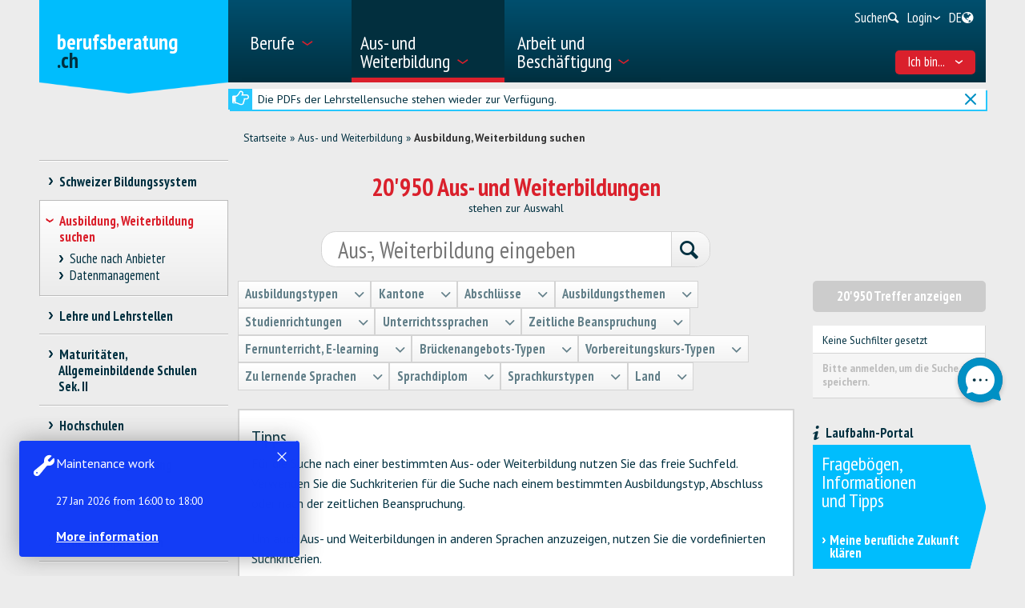

--- FILE ---
content_type: text/html; charset=utf-8
request_url: https://www.berufsberatung.ch/dyn/show/2879?lang=de&id=10669
body_size: 65589
content:

<!DOCTYPE html>
<!--[if IE 7]> 				 <html class="no-js ie7 mobileVersion" lang="de"> <![endif]-->
<!--[if IE 8]> 				 <html class="no-js mobileVersion lt-ie9" lang="de"> <![endif]-->
<!--[if IE 9]>			 		<html class="no-js mobileVersion ie9" lang="de"> <![endif]-->
<!--[if gt IE 8]>			 <html class="no-js mobileVersion" lang="de"> <![endif]-->
<html lang="de" class="mobileVersion">
<head>
<meta charset="utf-8"/>
<meta name="publisher" content="SDBB | CSFO"/>
<meta name="distribution" content="global"/>
<meta name="author" content="SDBB | CSFO"/>
<meta name="copyright" content="SDBB | CSFO"/>
<meta name="rating" content="general">
<meta name="language" content="de"/>
<meta id="viewport" name="viewport" content="width=device-width, initial-scale=1"/>
<meta name="cludocrawler" content="include"/>
<title>Ausbildung, Weiterbildung suchen - berufsberatung.ch</title>
<link rel="apple-touch-icon" sizes="180x180" href="/apple-touch-icon.png">
<link rel="icon" type="image/png" href="/favicon-32x32.png" sizes="32x32">
<link rel="icon" type="image/png" href="/favicon-16x16.png" sizes="16x16">
<link rel="icon" type="image/png" href="/android-chrome-192x192.png" sizes="192x192">
<link rel="icon" type="image/png" href="/android-chrome-512x512.png" sizes="512x512">
<link rel="manifest" href="/manifest.json">
<link rel="mask-icon" href="/safari-pinned-tab.svg" color="#5bbad5">
<meta name="theme-color" content="#ffffff">
<link rel="icon" type="image/x-icon" href="/favicon.ico"/>
<meta name="description" content="Mehr als 23&amp;#39;000 Aus- und Weiterbildungen auf berufsberatung.ch. Kurse und Lehrg&#228;nge, alle Hochschulstudieng&#228;nge, alle Berufspr&#252;fungen BP und H&#246;heren Fachpr&#252;fungen HFP, Vorbereitungskurse und Passerellen, Br&#252;ckenangebote und Zwischenl&#246;sungen, die allgemeinbildenden Schulen der Sekundarstufe II."/>
<meta property="og:type" content="website"/>
<meta property="og:locale" content="de_DE"/>
<meta property="og:locale:alternate" content="fr_FR"/>
<meta property="og:locale:alternate" content="it_IT"/>
<meta property="og:title" content="Ausbildung, Weiterbildung suchen"/>
<meta name="DC.title" content="Ausbildung, Weiterbildung suchen"/>
<meta property="og:description" content="Mehr als 23&#39;000 Aus- und Weiterbildungen auf berufsberatung.ch. Kurse und Lehrg&#228;nge, alle Hochschulstudieng&#228;nge, alle Berufspr&#252;fungen BP und H&#246;heren Fachpr&#252;fungen HFP, Vorbereitungskurse und Pa..."/>
<meta name="DC.description" content="Mehr als 23&#39;000 Aus- und Weiterbildungen auf berufsberatung.ch. Kurse und Lehrg&#228;nge, alle Hochschulstudieng&#228;nge, alle Berufspr&#252;fungen BP und H&#246;heren Fachpr&#252;fungen HFP, Vorbereitungskurse und Pa..."/>
<meta property="og:url" content="https://www.berufsberatung.ch/SharerWeb/Index?id=L2R5bi9zaG93LzI4Nzk%2FbGFuZz1kZSZpZD0xMDY2OQ%3D%3D"/>
<meta property="og:image" content="https://www.berufsberatung.ch/Web_file/Get?id=4327"/>
<meta property="og:image:alt" content="berufsberatung.ch"/>
<meta name="twitter:card" content="summary_large_image">
<script src="/bundles/sdbbInternet?v=Z5n4KIOdSZavWbSn342dVP9xxLPKmLtFsI4wBHxEHaU1"></script>
<link href="/Content/Internet_bb_main?v=PDgOJfZRnyETXopHBlcLtkPpUnh34fowmWBJbycQ7OU1" rel="stylesheet"/>
<script>


		var isAuthenticated = false;

		if (sdbb.ConvToBln('False')) {
			isAuthenticated = true;
		};



	</script>
<link rel="canonical" href="https://www.berufsberatung.ch/dyn/show/2879"/>
<!--[if IE 7]><link rel="stylesheet" href="/Content/Internet/css/fontello-ie7.css"/><![endif]-->
<!--[if lte IE 8]> <link rel="stylesheet" href="/Content/Internet/css/ie8-grid-foundation-4.css"/><![endif]-->
<!--[if lt IE 9]> <script src="/Content/Internet/js/respond.min.js"></script><![endif]-->
<link href="/Content/InternetCss?v=o6mLy3lCDCtwh9q1doDyJEH1mQRTeqaPipFj48I00jE1" rel="stylesheet"/>
<style>
		:root {
			--compare-count: 4;
		}
	</style>
<script>
		var gblCulture = "fr-CH";
		var gblLang = "de";
		var gblPage = "2879";
		var gblBreadCrump = "2879"; // BBCH-1876 : used to highlite menu
		var baseUrl = "/";
		var jsPath = "";
		var urlInternet = baseUrl + "dyn/show/";

		var resourceConfirmDelete = sdbb.htmlDecode('Sollen die Daten endg&#252;ltig gel&#246;scht werden??');

		//ie11
		if (!!navigator.userAgent.match(/Trident\/7\./)) { //this is  royalSlider plugin wtih fix for ie11
			var path = '/Content/Internet/js/jquery.royalslider.fix.min.js';
			document.write('<script src="' + path + '"><\/script>');
			//everything else
		} else {
			var path = '/Content/Internet/js/jquery.royalslider.min.js';
			document.write('<script src="' + path + '"><\/script>');//regular royalSlider plugin
		}
	</script>
<script>
		var is_touch_device = 'ontouchstart' in document.documentElement;
		if (navigator.appVersion.indexOf("MSIE") == -1 && (!is_touch_device)) { // js/vendor/jquery should not be included for ie -> otherwise colorbox will crash
			var path = '/Content/Internet/js/vendor/zepto.js';
			document.write('<script src=' +
				('__proto__' in {} ? path : baseUrl + 'Scripts/jquery-1.10.2.min.js') +
				'><\/script>')
		}
	</script>
<script src="/bundles/sdbbInternetFooter?v=pVVDJexa0Ik8x2OaCT87NN_r9chRsYR7q5O692Vee3c1"></script>
</head>
<body id="dummy" class="detail fs-compare24">
<header>
<h1 class="sr-only" id="skiplink-h1">Zum Titel springen</h1>
<ul class="sr-only" aria-roledescription="navigation" aria-labelledby="skiplink-h1">
<li><a accesskey="0" href="/dyn/show/1418">Zur&#252;ck zur Homepage</a></li>
<li><a accesskey="1" href="javascript:void(0);" onclick="sdbbInternet.displayMenu()">Zum Hauptmen&#252; springen</a></li>
<li><a accesskey="2" href="#main-content">Zum Inhalt springen</a></li>
<li><a accesskey="3" href="/dyn/show/121443">Zur Suchseite springen</a></li>
<li><a accesskey="4" class="iframe" href="/dyn/show/1687">Zum Kontaktformular springen</a></li>
<li><a accesskey="5" href="#footer">Zum Link in die Fusszeile springen</a></li>
</ul>
</header>
<div id="menu" class="custom-show-for-small ux17">
<div id="menu-wrapper" class="dl-menuwrapper">
<ul class="ux17_nav-mobile dl-menu dl-menuopen" role="menu">
<li class="ux17_has-sub" role="none">
<a class="has-i " href="#" aria-expanded="false" tabindex="-1" role="menuitem" aria-haspopup="true">Berufe<i class="access-icon-arrow" aria-hidden="true"></i></a>
<ul class="dl-submenu levelbox level-1" role="menu" aria-label="Hauptmenü">
<li class="ux17_featurebox" role="none">
<a class="arrow toplink has-i" href="/dyn/show/1893" role="menuitem"><i class="access-icon-arrow" aria-hidden="true"></i>Berufe</a>
</li>
<li class="ux17_featurebox" role="none">
<a class="arrow toplink has-i" href="/dyn/show/170785" role="menuitem"><i class="access-icon-arrow" aria-hidden="true"></i>Schnupperlehren</a>
</li>
<li class="ux17_featurebox" role="none">
<a class="arrow toplink has-i" href="/dyn/show/61007" role="menuitem" tabindex="- 1">
<i class="access -icon-arrow" aria-hidden="true"></i>
<div class="mob-teaser-cont">
<strong>Erste Berufswahl</strong>
<span class="teaser-byline">Entdecke die Welt der Berufe und bereite deine Wahl vor.</span>
</div>
</a>
</li>
<li role="none">
<a class="page_1893" href="/dyn/show/1893" role="menuitem" tabindex="-1"> Berufe suchen</a>
</li>
<li role="none">
<a class="page_1904" href="/dyn/show/1904" role="menuitem" tabindex="-1"> Videos suchen</a>
</li>
<li role="none" class="ux17_has-sub not-active">
<a class="has-i" aria-expanded="false" aria-haspopup="true" href="#" role="menuitem" tabindex="-1"> Erste Berufswahl<i class="access-icon-arrow" aria-hidden="true"></i></a>
<ul class="dl-submenu levelbox level-2" role="menu" aria-label="Interessen und Stärken">
<li role="none">
<a class="page_197950" href="/dyn/show/61007" role="menuitem" tabindex="-1"> Erste Berufswahl</a>
</li>
<li role="none" class="ux17_has-sub not-active">
<a class="has-i" aria-expanded="false" aria-haspopup="true" href="#" role="menuitem" tabindex="-1"> Interessen und Stärken<i class="access-icon-arrow" aria-hidden="true"></i></a>
<ul class="dl-submenu levelbox level-3" role="menu" aria-label="Für Lehrpersonen: Interessen und Stärken">
<li role="none">
<a class="page_198164" href="/dyn/show/197950" role="menuitem" tabindex="-1"> Interessen und Stärken</a>
</li>
<li role="none">
<a class="page_198164" href="/dyn/show/198164" role="menuitem" tabindex="-1"> Für Lehrpersonen: Interessen und Stärken</a>
</li>
</ul>
</li>
<li role="none" class="ux17_has-sub not-active">
<a class="has-i" aria-expanded="false" aria-haspopup="true" href="#" role="menuitem" tabindex="-1"> Berufe und Ausbildungen<i class="access-icon-arrow" aria-hidden="true"></i></a>
<ul class="dl-submenu levelbox level-3" role="menu" aria-label="Für Lehrpersonen: Berufe und Ausbildungen">
<li role="none">
<a class="page_198504" href="/dyn/show/198403" role="menuitem" tabindex="-1"> Berufe und Ausbildungen</a>
</li>
<li role="none">
<a class="page_198504" href="/dyn/show/198504" role="menuitem" tabindex="-1"> Für Lehrpersonen: Berufe und Ausbildungen</a>
</li>
</ul>
</li>
<li role="none" class="ux17_has-sub not-active">
<a class="has-i" aria-expanded="false" aria-haspopup="true" href="#" role="menuitem" tabindex="-1"> Stärken und Anforderungen<i class="access-icon-arrow" aria-hidden="true"></i></a>
<ul class="dl-submenu levelbox level-3" role="menu" aria-label="Für Lehrpersonen: Stärken und Anforderungen">
<li role="none">
<a class="page_199405" href="/dyn/show/199161" role="menuitem" tabindex="-1"> Stärken und Anforderungen</a>
</li>
<li role="none">
<a class="page_199405" href="/dyn/show/199405" role="menuitem" tabindex="-1"> Für Lehrpersonen: Stärken und Anforderungen</a>
</li>
</ul>
</li>
<li role="none" class="ux17_has-sub not-active">
<a class="has-i" aria-expanded="false" aria-haspopup="true" href="#" role="menuitem" tabindex="-1"> Eine Schnupperlehre machen<i class="access-icon-arrow" aria-hidden="true"></i></a>
<ul class="dl-submenu levelbox level-3" role="menu" aria-label="Für Lehrpersonen: Schnuppern">
<li role="none">
<a class="page_200520" href="/dyn/show/200276" role="menuitem" tabindex="-1"> Eine Schnupperlehre machen</a>
</li>
<li role="none">
<a class="page_200520" href="/dyn/show/200520" role="menuitem" tabindex="-1"> Für Lehrpersonen: Schnuppern</a>
</li>
</ul>
</li>
<li role="none" class="ux17_has-sub not-active">
<a class="has-i" aria-expanded="false" aria-haspopup="true" href="#" role="menuitem" tabindex="-1"> Überprüfen und entscheiden<i class="access-icon-arrow" aria-hidden="true"></i></a>
<ul class="dl-submenu levelbox level-3" role="menu" aria-label="Für Lehrpersonen: Überprüfen und entscheiden">
<li role="none">
<a class="page_201111" href="/dyn/show/200885" role="menuitem" tabindex="-1"> Überprüfen und entscheiden</a>
</li>
<li role="none">
<a class="page_201111" href="/dyn/show/201111" role="menuitem" tabindex="-1"> Für Lehrpersonen: Überprüfen und entscheiden</a>
</li>
</ul>
</li>
<li role="none" class="ux17_has-sub not-active">
<a class="has-i" aria-expanded="false" aria-haspopup="true" href="#" role="menuitem" tabindex="-1"> Lehrstelle finden – Schule anmelden<i class="access-icon-arrow" aria-hidden="true"></i></a>
<ul class="dl-submenu levelbox level-3" role="menu" aria-label="Für Lehrpersonen: Lehrstelle finden – Schule anmelden">
<li role="none">
<a class="page_202045" href="/dyn/show/201837" role="menuitem" tabindex="-1"> Lehrstelle finden – Schule anmelden</a>
</li>
<li role="none">
<a class="page_202045" href="/dyn/show/202045" role="menuitem" tabindex="-1"> Für Lehrpersonen: Lehrstelle finden – Schule anmelden</a>
</li>
</ul>
</li>
<li role="none" class="ux17_has-sub not-active">
<a class="has-i" aria-expanded="false" aria-haspopup="true" href="#" role="menuitem" tabindex="-1"> Vorbereiten auf die Zukunft<i class="access-icon-arrow" aria-hidden="true"></i></a>
<ul class="dl-submenu levelbox level-3" role="menu" aria-label="Für Lehrpersonen: Vorbereiten auf die Zukunft">
<li role="none">
<a class="page_202943" href="/dyn/show/202839" role="menuitem" tabindex="-1"> Vorbereiten auf die Zukunft</a>
</li>
<li role="none">
<a class="page_202943" href="/dyn/show/202943" role="menuitem" tabindex="-1"> Für Lehrpersonen: Vorbereiten auf die Zukunft</a>
</li>
</ul>
</li>
</ul>
</li>
<li role="none" class="ux17_has-sub not-active">
<a class="has-i" aria-expanded="false" aria-haspopup="true" href="#" role="menuitem" tabindex="-1"> Lehrberufe: EFZ und EBA<i class="access-icon-arrow" aria-hidden="true"></i></a>
<ul class="dl-submenu levelbox level-2" role="menu" aria-label="EFZ-Berufe - 3- oder 4-jährige Lehre">
<li role="none" class="ux17_has-sub not-active">
<a class="has-i" aria-expanded="false" aria-haspopup="true" href="#" role="menuitem" tabindex="-1"> EFZ-Berufe - 3- oder 4-jährige Lehre<i class="access-icon-arrow" aria-hidden="true"></i></a>
<ul class="dl-submenu levelbox level-3" role="menu" aria-label="Suche">
<li role="none">
<a class="page_2086" href="/dyn/show/1922" role="menuitem" tabindex="-1"> Eidgenössisches Fähigkeitszeugnis EFZ</a>
</li>
<li role="none">
<a class="page_2086" href="/dyn/show/2086" role="menuitem" tabindex="-1"> Suche</a>
</li>
</ul>
</li>
<li role="none" class="ux17_has-sub not-active">
<a class="has-i" aria-expanded="false" aria-haspopup="true" href="#" role="menuitem" tabindex="-1"> EBA-Berufe - 2-jährige Lehre<i class="access-icon-arrow" aria-hidden="true"></i></a>
<ul class="dl-submenu levelbox level-3" role="menu" aria-label="Suche">
<li role="none">
<a class="page_2152" href="/dyn/show/2101" role="menuitem" tabindex="-1"> Eidgenössisches Berufsattest EBA</a>
</li>
<li role="none">
<a class="page_2152" href="/dyn/show/2152" role="menuitem" tabindex="-1"> Suche</a>
</li>
<li role="none">
<a class="page_2035" href="/dyn/show/2035" role="menuitem" tabindex="-1"> Alle EBA-Berufe</a>
</li>
<li role="none">
<a class="page_26459" href="/dyn/show/26459" role="menuitem" tabindex="-1"> Weiterführende EFZ nach EBA</a>
</li>
</ul>
</li>
<li role="none">
<a class="page_2604" href="/dyn/show/2604" role="menuitem" tabindex="-1"> Berufe-Explorer</a>
</li>
<li role="none">
<a class="page_2693" href="/dyn/show/2693" role="menuitem" tabindex="-1"> Berufs-Check: Beruf überprüfen</a>
</li>
</ul>
</li>
<li role="none" class="ux17_has-sub not-active">
<a class="has-i" aria-expanded="false" aria-haspopup="true" href="#" role="menuitem" tabindex="-1"> Berufe der Höheren Berufsbildung<i class="access-icon-arrow" aria-hidden="true"></i></a>
<ul class="dl-submenu levelbox level-2" role="menu" aria-label="Suche">
<li role="none">
<a class="page_35273" href="/dyn/show/12549" role="menuitem" tabindex="-1"> Berufe der Höheren Berufsbildung kurz erklärt</a>
</li>
<li role="none">
<a class="page_35273" href="/dyn/show/35273" role="menuitem" tabindex="-1"> Suche</a>
</li>
</ul>
</li>
<li role="none" class="ux17_has-sub not-active">
<a class="has-i" aria-expanded="false" aria-haspopup="true" href="#" role="menuitem" tabindex="-1"> Berufsmöglichkeiten nach Hochschulstudium<i class="access-icon-arrow" aria-hidden="true"></i></a>
<ul class="dl-submenu levelbox level-2" role="menu" aria-label="Suche">
<li role="none">
<a class="page_13349" href="/dyn/show/13349" role="menuitem" tabindex="-1"> Suche</a>
</li>
<li role="none">
<a class="page_2468" href="/dyn/show/2468" role="menuitem" tabindex="-1"> Berufsmöglichkeiten</a>
</li>
<li role="none">
<a class="page_142308" href="/dyn/show/142308" role="menuitem" tabindex="-1"> Laufbahnbeispiele</a>
</li>
<li role="none">
<a class="page_2520" href="/dyn/show/2520" role="menuitem" tabindex="-1"> Tätigkeitsbereiche nach Hochschulstudium</a>
</li>
<li role="none">
<a class="page_249099" href="/dyn/show/249099" role="menuitem" tabindex="-1"> Beschäftigungssituation 1 Jahr nach Abschluss</a>
</li>
</ul>
</li>
<li role="none" class="ux17_has-sub not-active">
<a class="has-i" aria-expanded="false" aria-haspopup="true" href="#" role="menuitem" tabindex="-1"> Berufsporträts<i class="access-icon-arrow" aria-hidden="true"></i></a>
<ul class="dl-submenu levelbox level-2" role="menu" aria-label="Porträts pro Branche">
<li role="none">
<a class="page_237980" href="/dyn/show/237792" role="menuitem" tabindex="-1"> Berufsporträts</a>
</li>
<li role="none">
<a class="page_237980" href="/dyn/show/237980" role="menuitem" tabindex="-1"> Porträts pro Branche</a>
</li>
</ul>
</li>
<li role="none" class="ux17_has-sub not-active">
<a class="has-i" aria-expanded="false" aria-haspopup="true" href="#" role="menuitem" tabindex="-1"> Schnupperlehre<i class="access-icon-arrow" aria-hidden="true"></i></a>
<ul class="dl-submenu levelbox level-2" role="menu" aria-label="Schnupperlehre suchen">
<li role="none">
<a class="page_170785" href="/dyn/show/2732" role="menuitem" tabindex="-1"> Eine Schnupperlehre machen</a>
</li>
<li role="none">
<a class="page_170785" href="/dyn/show/170785" role="menuitem" tabindex="-1"> Schnupperlehre suchen</a>
</li>
</ul>
</li>
</ul>
</li>
<li class="ux17_has-sub" role="none">
<a class="has-i ux17_isactive" href="#" aria-expanded="false" tabindex="-1" role="menuitem" aria-haspopup="true" aria-current="true">Aus- und Weiterbildung<i class="access-icon-arrow" aria-hidden="true"></i></a>
<ul class="dl-submenu levelbox level-1" role="menu" aria-label="Hauptmenü">
<li class="ux17_featurebox" role="none">
<a class="arrow toplink has-i" href="/dyn/show/2930" role="menuitem"><i class="access-icon-arrow" aria-hidden="true"></i>Lehrstellen</a>
</li>
<li class="ux17_featurebox" role="none">
<a class="arrow toplink has-i" href="/dyn/show/170785" role="menuitem"><i class="access-icon-arrow" aria-hidden="true"></i>Schnupperlehren</a>
</li>
<li class="ux17_featurebox" role="none">
<a class="arrow toplink has-i" href="/dyn/show/2879" role="menuitem"><i class="access-icon-arrow" aria-hidden="true"></i>Aus- und Weiterbildung</a>
</li>
<li class="ux17_featurebox" role="none">
<a class="arrow toplink has-i" href="/dyn/show/4069?step=1" role="menuitem" tabindex="- 1">
<i class="access -icon-arrow" aria-hidden="true"></i>
<div class="mob-teaser-cont">
<strong>Studienwahl</strong>
<span class="teaser-byline">Was studieren?</span>
</div>
</a>
</li>
<li role="none" class="ux17_has-sub not-active">
<a class="has-i" aria-expanded="false" aria-haspopup="true" href="#" role="menuitem" tabindex="-1"> Schweizer Bildungssystem<i class="access-icon-arrow" aria-hidden="true"></i></a>
<ul class="dl-submenu levelbox level-2" role="menu" aria-label="Bildungsschemata nach Branchen">
<li role="none">
<a class="page_2841" href="/dyn/show/2800" role="menuitem" tabindex="-1"> Bildungswege und Abschlüsse</a>
</li>
<li role="none">
<a class="page_2841" href="/dyn/show/2841" role="menuitem" tabindex="-1"> Bildungsschemata nach Branchen</a>
</li>
</ul>
</li>
<li role="none" class="ux17_has-sub not-active">
<a class="has-i" aria-expanded="false" aria-haspopup="true" href="#" role="menuitem" tabindex="-1"> Ausbildung, Weiterbildung suchen<i class="access-icon-arrow" aria-hidden="true"></i></a>
<ul class="dl-submenu levelbox level-2" role="menu" aria-label="Suche nach Anbieter">
<li role="none">
<a class="page_157901" href="/dyn/show/2879" role="menuitem" tabindex="-1"> Ausbildung, Weiterbildung suchen</a>
</li>
<li role="none">
<a class="page_157901" href="/dyn/show/157901" role="menuitem" tabindex="-1"> Suche nach Anbieter</a>
</li>
<li role="none">
<a class="page_128618" href="/dyn/show/128618" role="menuitem" tabindex="-1"> Datenmanagement</a>
</li>
</ul>
</li>
<li role="none" class="ux17_has-sub not-active">
<a class="has-i" aria-expanded="false" aria-haspopup="true" href="#" role="menuitem" tabindex="-1"> Lehre und Lehrstellen<i class="access-icon-arrow" aria-hidden="true"></i></a>
<ul class="dl-submenu levelbox level-2" role="menu" aria-label="Lehrstelle suchen">
<li role="none">
<a class="page_2930" href="/dyn/show/2930" role="menuitem" tabindex="-1"> Lehrstelle suchen</a>
</li>
<li role="none">
<a class="page_2944" href="/dyn/show/2944" role="menuitem" tabindex="-1"> Suche berufliche Grundbildung in Vollzeitschulen</a>
</li>
<li role="none">
<a class="page_2958" href="/dyn/show/2958" role="menuitem" tabindex="-1"> Lehre in Betrieb oder Lehrwerkstätte, Handelsmittelschule, Informatikmittelschule</a>
</li>
<li role="none" class="ux17_has-sub not-active">
<a class="has-i" aria-expanded="false" aria-haspopup="true" href="#" role="menuitem" tabindex="-1"> Lehrstellenbewerbung<i class="access-icon-arrow" aria-hidden="true"></i></a>
<ul class="dl-submenu levelbox level-3" role="menu" aria-label="Eine Lehrstelle suchen">
<li role="none">
<a class="page_204406" href="/dyn/show/204406" role="menuitem" tabindex="-1"> Eine Lehrstelle suchen</a>
</li>
<li role="none">
<a class="page_205271" href="/dyn/show/205271" role="menuitem" tabindex="-1"> Sich um eine Lehrstelle bewerben</a>
</li>
<li role="none">
<a class="page_38701" href="/dyn/show/38701" role="menuitem" tabindex="-1"> Bewerbungsunterlagen für eine Lehrstelle</a>
</li>
<li role="none">
<a class="page_214934" href="/dyn/show/214934" role="menuitem" tabindex="-1"> Bewerbungsbrief</a>
</li>
<li role="none">
<a class="page_209988" href="/dyn/show/209988" role="menuitem" tabindex="-1"> Lebenslauf</a>
</li>
<li role="none">
<a class="page_38706" href="/dyn/show/38706" role="menuitem" tabindex="-1"> Bewerbungspraktikum</a>
</li>
<li role="none">
<a class="page_232033" href="/dyn/show/232033" role="menuitem" tabindex="-1"> Vorstellungsgespräch</a>
</li>
<li role="none">
<a class="page_205062" href="/dyn/show/205062" role="menuitem" tabindex="-1"> Lehrvertrag</a>
</li>
<li role="none">
<a class="page_239527" href="/dyn/show/239527" role="menuitem" tabindex="-1"> Videos zur Lehrstellensuche</a>
</li>
</ul>
</li>
<li role="none">
<a class="page_3270" href="/dyn/show/3270" role="menuitem" tabindex="-1"> Zulassung, Eignungstests</a>
</li>
<li role="none">
<a class="page_3231" href="/dyn/show/3231" role="menuitem" tabindex="-1"> Lohn in der Lehre</a>
</li>
<li role="none">
<a class="page_3362" href="/dyn/show/3362" role="menuitem" tabindex="-1"> In der Lehre</a>
</li>
<li role="none">
<a class="page_3309" href="/dyn/show/3309" role="menuitem" tabindex="-1"> Berufsmaturität</a>
</li>
<li role="none">
<a class="page_65131" href="/dyn/show/65131" role="menuitem" tabindex="-1"> Lehre nach der gymnasialen Maturität, Ausbildungsprogramme</a>
</li>
</ul>
</li>
<li role="none" class="ux17_has-sub not-active">
<a class="has-i" aria-expanded="false" aria-haspopup="true" href="#" role="menuitem" tabindex="-1"> Maturitäten, Allgemeinbildende Schulen Sek. II<i class="access-icon-arrow" aria-hidden="true"></i></a>
<ul class="dl-submenu levelbox level-2" role="menu" aria-label="Drei Maturitätstypen">
<li role="none">
<a class="page_140997" href="/dyn/show/140997" role="menuitem" tabindex="-1"> Drei Maturitätstypen</a>
</li>
<li role="none">
<a class="page_141086" href="/dyn/show/141086" role="menuitem" tabindex="-1"> Berufsmaturität</a>
</li>
<li role="none">
<a class="page_3438" href="/dyn/show/3438" role="menuitem" tabindex="-1"> Fachmittelschulausweis, Fachmaturität</a>
</li>
<li role="none" class="ux17_has-sub not-active">
<a class="has-i" aria-expanded="false" aria-haspopup="true" href="#" role="menuitem" tabindex="-1"> Gymnasiale Maturität<i class="access-icon-arrow" aria-hidden="true"></i></a>
<ul class="dl-submenu levelbox level-3" role="menu" aria-label="Gymnasiale Maturität für Erwachsene, Studieren ohne Maturität">
<li role="none">
<a class="page_10549" href="/dyn/show/3452" role="menuitem" tabindex="-1"> Gymnasiale Maturität</a>
</li>
<li role="none">
<a class="page_10549" href="/dyn/show/10549" role="menuitem" tabindex="-1"> Gymnasiale Maturität für Erwachsene, Studieren ohne Maturität</a>
</li>
</ul>
</li>
</ul>
</li>
<li role="none" class="ux17_has-sub not-active">
<a class="has-i" aria-expanded="false" aria-haspopup="true" href="#" role="menuitem" tabindex="-1"> Hochschulen<i class="access-icon-arrow" aria-hidden="true"></i></a>
<ul class="dl-submenu levelbox level-2" role="menu" aria-label="Suche Studiengang">
<li role="none">
<a class="page_4002" href="/dyn/show/4002" role="menuitem" tabindex="-1"> Suche Studiengang</a>
</li>
<li role="none" class="ux17_has-sub not-active">
<a class="has-i" aria-expanded="false" aria-haspopup="true" href="#" role="menuitem" tabindex="-1"> Studieninteressen<i class="access-icon-arrow" aria-hidden="true"></i></a>
<ul class="dl-submenu levelbox level-3" role="menu" aria-label="Studien-Interessen-Check">
<li role="none">
<a class="page_4069" href="/dyn/show/155572" role="menuitem" tabindex="-1"> Studieninteressen</a>
</li>
<li role="none">
<a class="page_4069" href="/dyn/show/4069" role="menuitem" tabindex="-1"> Studien-Interessen-Check</a>
</li>
</ul>
</li>
<li role="none" class="ux17_has-sub not-active">
<a class="has-i" aria-expanded="false" aria-haspopup="true" href="#" role="menuitem" tabindex="-1"> Studiengebiete und Studienrichtungen: Überblick<i class="access-icon-arrow" aria-hidden="true"></i></a>
<ul class="dl-submenu levelbox level-3" role="menu" aria-label="Theologie, Religionswissenschaft">
<li role="none">
<a class="page_4498" href="/dyn/show/3963" role="menuitem" tabindex="-1"> Überblick</a>
</li>
<li role="none">
<a class="page_4498" href="/dyn/show/4498" role="menuitem" tabindex="-1"> Theologie, Religionswissenschaft</a>
</li>
<li role="none">
<a class="page_10217" href="/dyn/show/10217" role="menuitem" tabindex="-1"> Rechts- und Wirtschaftswissenschaften</a>
</li>
<li role="none">
<a class="page_4303" href="/dyn/show/4303" role="menuitem" tabindex="-1"> Medizin, Gesundheit, Sport</a>
</li>
<li role="none">
<a class="page_4381" href="/dyn/show/4381" role="menuitem" tabindex="-1"> Sozialwissenschaften</a>
</li>
<li role="none">
<a class="page_4459" href="/dyn/show/4459" role="menuitem" tabindex="-1"> Sprache, Literatur, Kommunikation, Information</a>
</li>
<li role="none">
<a class="page_2997" href="/dyn/show/2997" role="menuitem" tabindex="-1"> Historische und Kulturwissenschaften</a>
</li>
<li role="none">
<a class="page_4225" href="/dyn/show/4225" role="menuitem" tabindex="-1"> Kunst, Musik, Design</a>
</li>
<li role="none">
<a class="page_4108" href="/dyn/show/4108" role="menuitem" tabindex="-1"> Mathematik, Informatik</a>
</li>
<li role="none">
<a class="page_4186" href="/dyn/show/4186" role="menuitem" tabindex="-1"> Natur- und Umweltwissenschaften</a>
</li>
<li role="none">
<a class="page_4147" href="/dyn/show/4147" role="menuitem" tabindex="-1"> Technische Wissenschaften</a>
</li>
<li role="none">
<a class="page_4537" href="/dyn/show/4537" role="menuitem" tabindex="-1"> Unterricht, Pädagogische Berufe</a>
</li>
</ul>
</li>
<li role="none" class="ux17_has-sub not-active">
<a class="has-i" aria-expanded="false" aria-haspopup="true" href="#" role="menuitem" tabindex="-1"> 3 Hochschultypen: FH, PH, UH<i class="access-icon-arrow" aria-hidden="true"></i></a>
<ul class="dl-submenu levelbox level-3" role="menu" aria-label="Vergleich der Hochschultypen">
<li role="none">
<a class="page_4615" href="/dyn/show/4615" role="menuitem" tabindex="-1"> Vergleich der Hochschultypen</a>
</li>
<li role="none">
<a class="page_4654" href="/dyn/show/4654" role="menuitem" tabindex="-1"> Fachhochschulen FH</a>
</li>
<li role="none">
<a class="page_5045" href="/dyn/show/5045" role="menuitem" tabindex="-1"> Pädagogische Hochschulen PH</a>
</li>
<li role="none">
<a class="page_5435" href="/dyn/show/5435" role="menuitem" tabindex="-1"> Universitäre Hochschulen UH</a>
</li>
<li role="none">
<a class="page_123032" href="/dyn/show/123032" role="menuitem" tabindex="-1"> Hochschulrankings und Studienwahl</a>
</li>
<li role="none">
<a class="page_253821" href="/dyn/show/253821" role="menuitem" tabindex="-1"> Infotage der Hochschulen</a>
</li>
</ul>
</li>
<li role="none" class="ux17_has-sub not-active">
<a class="has-i" aria-expanded="false" aria-haspopup="true" href="#" role="menuitem" tabindex="-1"> Studieren, Abschlüsse<i class="access-icon-arrow" aria-hidden="true"></i></a>
<ul class="dl-submenu levelbox level-3" role="menu" aria-label="Studienorganisation">
<li role="none">
<a class="page_41078" href="/dyn/show/41078" role="menuitem" tabindex="-1"> Studienorganisation</a>
</li>
<li role="none">
<a class="page_7993" href="/dyn/show/7993" role="menuitem" tabindex="-1"> Fächerangebot und Fächerkombination</a>
</li>
<li role="none">
<a class="page_9647" href="/dyn/show/9647" role="menuitem" tabindex="-1"> Studienabschlüsse: Bachelor, Master, Doktorat</a>
</li>
<li role="none">
<a class="page_9686" href="/dyn/show/9686" role="menuitem" tabindex="-1"> Weiterbildungsabschlüsse: CAS, DAS, MAS</a>
</li>
<li role="none">
<a class="page_7087" href="/dyn/show/7087" role="menuitem" tabindex="-1"> Studentisches Leben</a>
</li>
<li role="none">
<a class="page_138333" href="/dyn/show/138333" role="menuitem" tabindex="-1"> Studieren an einer ausländischen Hochschule</a>
</li>
</ul>
</li>
<li role="none" class="ux17_has-sub not-active">
<a class="has-i" aria-expanded="false" aria-haspopup="true" href="#" role="menuitem" tabindex="-1"> Zulassung, Anmeldung, Studienbeginn<i class="access-icon-arrow" aria-hidden="true"></i></a>
<ul class="dl-submenu levelbox level-3" role="menu" aria-label="Übersicht Zulassung">
<li role="none">
<a class="page_8245" href="/dyn/show/8245" role="menuitem" tabindex="-1"> Übersicht Zulassung</a>
</li>
<li role="none">
<a class="page_6619" href="/dyn/show/6619" role="menuitem" tabindex="-1"> Numerus Clausus, Zulassungsbeschränkung</a>
</li>
<li role="none">
<a class="page_6658" href="/dyn/show/6658" role="menuitem" tabindex="-1"> Zulassung FH</a>
</li>
<li role="none">
<a class="page_6697" href="/dyn/show/6697" role="menuitem" tabindex="-1"> Zulassung PH</a>
</li>
<li role="none">
<a class="page_6736" href="/dyn/show/6736" role="menuitem" tabindex="-1"> Zulassung UH</a>
</li>
<li role="none">
<a class="page_138161" href="/dyn/show/138161" role="menuitem" tabindex="-1"> Hochschul-Zulassung mit ausländischem Vorbildungsausweis</a>
</li>
<li role="none">
<a class="page_6775" href="/dyn/show/6775" role="menuitem" tabindex="-1"> Anmeldung</a>
</li>
<li role="none">
<a class="page_6814" href="/dyn/show/6814" role="menuitem" tabindex="-1"> Einsteigen in ein Hochschulstudium</a>
</li>
</ul>
</li>
</ul>
</li>
<li role="none" class="ux17_has-sub not-active">
<a class="has-i" aria-expanded="false" aria-haspopup="true" href="#" role="menuitem" tabindex="-1"> Höhere Berufsbildung<i class="access-icon-arrow" aria-hidden="true"></i></a>
<ul class="dl-submenu levelbox level-2" role="menu" aria-label="Höhere Fachschulen HF">
<li role="none">
<a class="page_3466" href="/dyn/show/3466" role="menuitem" tabindex="-1"> Höhere Fachschulen HF</a>
</li>
<li role="none">
<a class="page_3880" href="/dyn/show/3880" role="menuitem" tabindex="-1"> Berufsprüfung BP, Höhere Fachprüfung HFP</a>
</li>
</ul>
</li>
<li role="none" class="ux17_has-sub not-active">
<a class="has-i" aria-expanded="false" aria-haspopup="true" href="#" role="menuitem" tabindex="-1"> Weiterbildung<i class="access-icon-arrow" aria-hidden="true"></i></a>
<ul class="dl-submenu levelbox level-2" role="menu" aria-label="Suche">
<li role="none">
<a class="page_7179" href="/dyn/show/7140" role="menuitem" tabindex="-1"> Kurse, Lehrgänge</a>
</li>
<li role="none">
<a class="page_7179" href="/dyn/show/7179" role="menuitem" tabindex="-1"> Suche</a>
</li>
</ul>
</li>
<li role="none">
<a class="page_80442" href="/dyn/show/80442" role="menuitem" tabindex="-1"> Grundkompetenzen</a>
</li>
<li role="none" class="ux17_has-sub not-active">
<a class="has-i" aria-expanded="false" aria-haspopup="true" href="#" role="menuitem" tabindex="-1"> Berufsabschluss für Erwachsene<i class="access-icon-arrow" aria-hidden="true"></i></a>
<ul class="dl-submenu levelbox level-2" role="menu" aria-label="Überblick">
<li role="none">
<a class="page_123538" href="/dyn/show/123538" role="menuitem" tabindex="-1"> Überblick</a>
</li>
<li role="none">
<a class="page_115332" href="/dyn/show/115332" role="menuitem" tabindex="-1"> Eingangsportale der Kantone</a>
</li>
<li role="none">
<a class="page_6215" href="/dyn/show/6215" role="menuitem" tabindex="-1"> Abschlussprüfung ablegen</a>
</li>
<li role="none" class="ux17_has-sub not-active">
<a class="has-i" aria-expanded="false" aria-haspopup="true" href="#" role="menuitem" tabindex="-1"> Validierung von Bildungsleistungen<i class="access-icon-arrow" aria-hidden="true"></i></a>
<ul class="dl-submenu levelbox level-3" role="menu" aria-label="Validierungsverfahren in den Kantonen">
<li role="none">
<a class="page_26870" href="/dyn/show/7246" role="menuitem" tabindex="-1"> Validierung von Bildungsleistungen</a>
</li>
<li role="none">
<a class="page_26870" href="/dyn/show/26870" role="menuitem" tabindex="-1"> Validierungsverfahren in den Kantonen</a>
</li>
</ul>
</li>
<li role="none">
<a class="page_26909" href="/dyn/show/26909" role="menuitem" tabindex="-1"> Verkürzte berufliche Grundbildung</a>
</li>
<li role="none">
<a class="page_26948" href="/dyn/show/26948" role="menuitem" tabindex="-1"> Reguläre berufliche Grundbildung</a>
</li>
<li role="none">
<a class="page_7285" href="/dyn/show/7285" role="menuitem" tabindex="-1"> Möglichkeiten in der höheren Berufsbildung</a>
</li>
</ul>
</li>
<li role="none" class="ux17_has-sub not-active">
<a class="has-i" aria-expanded="false" aria-haspopup="true" href="#" role="menuitem" tabindex="-1"> Fremdsprachen, Sprachaufenthalte<i class="access-icon-arrow" aria-hidden="true"></i></a>
<ul class="dl-submenu levelbox level-2" role="menu" aria-label="Fremdsprachen lernen, Sprachaufenthalte, Sprachkurse">
<li role="none">
<a class="page_123294" href="/dyn/show/123294" role="menuitem" tabindex="-1"> Fremdsprachen lernen, Sprachaufenthalte, Sprachkurse</a>
</li>
<li role="none" class="ux17_has-sub not-active">
<a class="has-i" aria-expanded="false" aria-haspopup="true" href="#" role="menuitem" tabindex="-1"> Sprachdiplome, Sprachniveaus<i class="access-icon-arrow" aria-hidden="true"></i></a>
<ul class="dl-submenu levelbox level-3" role="menu" aria-label="Deutsch">
<li role="none">
<a class="page_78530" href="/dyn/show/10004" role="menuitem" tabindex="-1"> Diplome und Niveaus</a>
</li>
<li role="none">
<a class="page_78530" href="/dyn/show/78530" role="menuitem" tabindex="-1"> Deutsch</a>
</li>
<li role="none">
<a class="page_78579" href="/dyn/show/78579" role="menuitem" tabindex="-1"> Englisch</a>
</li>
<li role="none">
<a class="page_78556" href="/dyn/show/78556" role="menuitem" tabindex="-1"> Französisch</a>
</li>
<li role="none">
<a class="page_78602" href="/dyn/show/78602" role="menuitem" tabindex="-1"> Italienisch</a>
</li>
<li role="none">
<a class="page_78625" href="/dyn/show/78625" role="menuitem" tabindex="-1"> Portugiesisch, Spanisch</a>
</li>
<li role="none">
<a class="page_78648" href="/dyn/show/78648" role="menuitem" tabindex="-1"> Chinesisch, Japanisch, Russisch</a>
</li>
</ul>
</li>
</ul>
</li>
<li role="none">
<a class="page_138240" href="/dyn/show/138240" role="menuitem" tabindex="-1"> Sich ausbilden im Ausland</a>
</li>
<li role="none" class="ux17_has-sub not-active">
<a class="has-i" aria-expanded="false" aria-haspopup="true" href="#" role="menuitem" tabindex="-1"> Zwischenlösungen<i class="access-icon-arrow" aria-hidden="true"></i></a>
<ul class="dl-submenu levelbox level-2" role="menu" aria-label="Brückenangebote">
<li role="none">
<a class="page_7430" href="/dyn/show/7430" role="menuitem" tabindex="-1"> Brückenangebote</a>
</li>
<li role="none">
<a class="page_7469" href="/dyn/show/7469" role="menuitem" tabindex="-1"> Zwischenlösungen</a>
</li>
</ul>
</li>
<li role="none" class="ux17_has-sub not-active">
<a class="has-i" aria-expanded="false" aria-haspopup="true" href="#" role="menuitem" tabindex="-1"> Vorbereitungskurse, Passerelle, Zwischenlösungen nach der Maturität<i class="access-icon-arrow" aria-hidden="true"></i></a>
<ul class="dl-submenu levelbox level-2" role="menu" aria-label="Vorbereitungskurse, Praxisjahr">
<li role="none">
<a class="page_57188" href="/dyn/show/57188" role="menuitem" tabindex="-1"> Vorbereitungskurse, Praxisjahr</a>
</li>
<li role="none">
<a class="page_56918" href="/dyn/show/56918" role="menuitem" tabindex="-1"> Ergänzungsprüfung Passerelle</a>
</li>
<li role="none">
<a class="page_7561" href="/dyn/show/7561" role="menuitem" tabindex="-1"> Zwischenlösungen nach der Maturität</a>
</li>
</ul>
</li>
<li role="none">
<a class="page_7770" href="/dyn/show/7770" role="menuitem" tabindex="-1"> Ausbildung und Weiterbildung finanzieren</a>
</li>
<li role="none">
<a class="page_9313" href="/dyn/show/9313" role="menuitem" tabindex="-1"> Ausbildung mit Behinderung</a>
</li>
</ul>
</li>
<li class="ux17_has-sub" role="none">
<a class="has-i " href="#" aria-expanded="false" tabindex="-1" role="menuitem" aria-haspopup="true">Arbeit und Besch&#228;ftigung<i class="access-icon-arrow" aria-hidden="true"></i></a>
<ul class="dl-submenu levelbox level-1" role="menu" aria-label="Hauptmenü">
<li class="ux17_featurebox" role="none">
<a class="arrow toplink has-i" href="https://laufbahn.berufsberatung.ch/?mtm_campaign=bbch" role="menuitem" tabindex="- 1">
<i class="access -icon-arrow" aria-hidden="true"></i>
<div class="mob-teaser-cont">
<strong>Klären Sie Ihre berufliche Situation</strong>
<span class="teaser-byline">12 kurze Fragebögen schaffen Klarheit und liefern Tipps.</span>
</div>
</a>
</li>
<li role="none" class="ux17_has-sub not-active">
<a class="has-i" aria-expanded="false" aria-haspopup="true" href="#" role="menuitem" tabindex="-1"> Berufseinstieg, Praktika<i class="access-icon-arrow" aria-hidden="true"></i></a>
<ul class="dl-submenu levelbox level-2" role="menu" aria-label="Jobs, Praktika, Freiwilligeneinsätze">
<li role="none">
<a class="page_3114" href="/dyn/show/3114" role="menuitem" tabindex="-1"> Jobs, Praktika, Freiwilligeneinsätze</a>
</li>
<li role="none">
<a class="page_8327" href="/dyn/show/8327" role="menuitem" tabindex="-1"> Lehre - und dann?</a>
</li>
<li role="none" class="ux17_has-sub not-active">
<a class="has-i" aria-expanded="false" aria-haspopup="true" href="#" role="menuitem" tabindex="-1"> Studium - und dann?<i class="access-icon-arrow" aria-hidden="true"></i></a>
<ul class="dl-submenu levelbox level-3" role="menu" aria-label="Sich informieren">
<li role="none">
<a class="page_10938" href="/dyn/show/10938" role="menuitem" tabindex="-1"> Sich informieren</a>
</li>
<li role="none">
<a class="page_11086" href="/dyn/show/11086" role="menuitem" tabindex="-1"> Berufseinstieg nach dem Studium</a>
</li>
<li role="none">
<a class="page_37969" href="/dyn/show/37969" role="menuitem" tabindex="-1"> Berufsmöglichkeiten mit Bachelorabschluss</a>
</li>
<li role="none">
<a class="page_12449" href="/dyn/show/12449" role="menuitem" tabindex="-1"> Qualifizierungsprogramme</a>
</li>
<li role="none">
<a class="page_8804" href="/dyn/show/8804" role="menuitem" tabindex="-1"> Beschäftigungssituation 1 Jahr nach Abschluss</a>
</li>
</ul>
</li>
</ul>
</li>
<li role="none" class="ux17_has-sub not-active">
<a class="has-i" aria-expanded="false" aria-haspopup="true" href="#" role="menuitem" tabindex="-1"> Laufbahnplanung<i class="access-icon-arrow" aria-hidden="true"></i></a>
<ul class="dl-submenu levelbox level-2" role="menu" aria-label="Schritte der Laufbahnplanung">
<li role="none">
<a class="page_8443" href="/dyn/show/8443" role="menuitem" tabindex="-1"> Schritte der Laufbahnplanung</a>
</li>
<li role="none">
<a class="page_8482" href="/dyn/show/8482" role="menuitem" tabindex="-1"> Laufbahnmöglichkeiten</a>
</li>
<li role="none" class="ux17_has-sub not-active">
<a class="has-i" aria-expanded="false" aria-haspopup="true" href="#" role="menuitem" tabindex="-1"> Tipps und Infos<i class="access-icon-arrow" aria-hidden="true"></i></a>
<ul class="dl-submenu levelbox level-3" role="menu" aria-label="Weiterbildungsarten">
<li role="none">
<a class="page_8610" href="/dyn/show/8610" role="menuitem" tabindex="-1"> Weiterbildungsarten</a>
</li>
<li role="none">
<a class="page_7901" href="/dyn/show/7901" role="menuitem" tabindex="-1"> Fernunterricht, Fernstudium</a>
</li>
<li role="none">
<a class="page_8571" href="/dyn/show/8571" role="menuitem" tabindex="-1"> Checklisten Weiterbildung</a>
</li>
<li role="none">
<a class="page_39845" href="/dyn/show/39845" role="menuitem" tabindex="-1"> Labels und Qualitätszertifikate</a>
</li>
</ul>
</li>
</ul>
</li>
<li role="none" class="ux17_has-sub not-active">
<a class="has-i" aria-expanded="false" aria-haspopup="true" href="#" role="menuitem" tabindex="-1"> Branchen<i class="access-icon-arrow" aria-hidden="true"></i></a>
<ul class="dl-submenu levelbox level-2" role="menu" aria-label="Überblick">
<li role="none">
<a class="page_186738" href="/dyn/show/186738" role="menuitem" tabindex="-1"> Überblick</a>
</li>
<li role="none" class="ux17_has-sub not-active">
<a class="has-i" aria-expanded="false" aria-haspopup="true" href="#" role="menuitem" tabindex="-1"> Natur, Umwelt<i class="access-icon-arrow" aria-hidden="true"></i></a>
<ul class="dl-submenu levelbox level-3" role="menu" aria-label="Landwirtschaft">
<li role="none">
<a class="page_172963" href="/dyn/show/172963" role="menuitem" tabindex="-1"> Landwirtschaft</a>
</li>
<li role="none">
<a class="page_176209" href="/dyn/show/176209" role="menuitem" tabindex="-1"> Forstwirtschaft</a>
</li>
<li role="none">
<a class="page_176276" href="/dyn/show/176276" role="menuitem" tabindex="-1"> Gartenbau</a>
</li>
<li role="none">
<a class="page_176343" href="/dyn/show/176343" role="menuitem" tabindex="-1"> Tierzucht, Tierpflege</a>
</li>
<li role="none">
<a class="page_175077" href="/dyn/show/175077" role="menuitem" tabindex="-1"> Umwelt, Ökologie, Nachhaltigkeit</a>
</li>
<li role="none">
<a class="page_208047" href="/dyn/show/208047" role="menuitem" tabindex="-1"> Naturwissenschaften</a>
</li>
</ul>
</li>
<li role="none" class="ux17_has-sub not-active">
<a class="has-i" aria-expanded="false" aria-haspopup="true" href="#" role="menuitem" tabindex="-1"> Gastgewerbe, Nahrung, Tourismus<i class="access-icon-arrow" aria-hidden="true"></i></a>
<ul class="dl-submenu levelbox level-3" role="menu" aria-label="Gastgewerbe">
<li role="none">
<a class="page_176459" href="/dyn/show/176459" role="menuitem" tabindex="-1"> Gastgewerbe</a>
</li>
<li role="none">
<a class="page_176985" href="/dyn/show/176985" role="menuitem" tabindex="-1"> Hauswirtschaft, Facility Management</a>
</li>
<li role="none">
<a class="page_227291" href="/dyn/show/227291" role="menuitem" tabindex="-1"> Nahrung</a>
</li>
<li role="none">
<a class="page_177521" href="/dyn/show/177521" role="menuitem" tabindex="-1"> Tourismus</a>
</li>
</ul>
</li>
<li role="none" class="ux17_has-sub not-active">
<a class="has-i" aria-expanded="false" aria-haspopup="true" href="#" role="menuitem" tabindex="-1"> Bau, Gebäudetechnik, Innenausbau<i class="access-icon-arrow" aria-hidden="true"></i></a>
<ul class="dl-submenu levelbox level-3" role="menu" aria-label="Planung, Hochbau, Tiefbau">
<li role="none">
<a class="page_177637" href="/dyn/show/177637" role="menuitem" tabindex="-1"> Planung, Hochbau, Tiefbau</a>
</li>
<li role="none">
<a class="page_178240" href="/dyn/show/178240" role="menuitem" tabindex="-1"> Gebäudetechnik: Spenglerei, Sanitär, Heizung, Lüftung, Klima</a>
</li>
<li role="none">
<a class="page_178307" href="/dyn/show/178307" role="menuitem" tabindex="-1"> Gebäudetechnik: Betrieb und Unterhalt</a>
</li>
<li role="none">
<a class="page_178374" href="/dyn/show/178374" role="menuitem" tabindex="-1"> Energieversorgung, Elektroinstallation</a>
</li>
<li role="none">
<a class="page_247996" href="/dyn/show/247996" role="menuitem" tabindex="-1"> Innenausbau</a>
</li>
</ul>
</li>
<li role="none" class="ux17_has-sub not-active">
<a class="has-i" aria-expanded="false" aria-haspopup="true" href="#" role="menuitem" tabindex="-1"> Industrie, Technik, Informatik<i class="access-icon-arrow" aria-hidden="true"></i></a>
<ul class="dl-submenu levelbox level-3" role="menu" aria-label="Chemie, Pharma, Biotechnologie">
<li role="none">
<a class="page_178624" href="/dyn/show/178624" role="menuitem" tabindex="-1"> Chemie, Pharma, Biotechnologie</a>
</li>
<li role="none">
<a class="page_179093" href="/dyn/show/179093" role="menuitem" tabindex="-1"> Kunststoff, Oberflächentechnik</a>
</li>
<li role="none">
<a class="page_248717" href="/dyn/show/248717" role="menuitem" tabindex="-1"> Druck, Papier</a>
</li>
<li role="none">
<a class="page_179160" href="/dyn/show/179160" role="menuitem" tabindex="-1"> Mikrotechnik, Uhren</a>
</li>
<li role="none">
<a class="page_179227" href="/dyn/show/179227" role="menuitem" tabindex="-1"> Metall</a>
</li>
<li role="none">
<a class="page_179361" href="/dyn/show/179361" role="menuitem" tabindex="-1"> ICT: Informatik, Mediamatik</a>
</li>
<li role="none">
<a class="page_179428" href="/dyn/show/179428" role="menuitem" tabindex="-1"> Maschinen- und Elektrotechnik</a>
</li>
</ul>
</li>
<li role="none" class="ux17_has-sub not-active">
<a class="has-i" aria-expanded="false" aria-haspopup="true" href="#" role="menuitem" tabindex="-1"> Verkehr, Fahrzeuge, Logistik<i class="access-icon-arrow" aria-hidden="true"></i></a>
<ul class="dl-submenu levelbox level-3" role="menu" aria-label="Schiene">
<li role="none">
<a class="page_179544" href="/dyn/show/179544" role="menuitem" tabindex="-1"> Schiene</a>
</li>
<li role="none">
<a class="page_179946" href="/dyn/show/179946" role="menuitem" tabindex="-1"> Strasse</a>
</li>
<li role="none">
<a class="page_180013" href="/dyn/show/180013" role="menuitem" tabindex="-1"> Luft</a>
</li>
<li role="none">
<a class="page_180080" href="/dyn/show/180080" role="menuitem" tabindex="-1"> Wasser, Seilbahnen, weitere Transportsysteme</a>
</li>
<li role="none">
<a class="page_248413" href="/dyn/show/248413" role="menuitem" tabindex="-1"> Fahrzeuge</a>
</li>
<li role="none">
<a class="page_180482" href="/dyn/show/180482" role="menuitem" tabindex="-1"> Logistik</a>
</li>
</ul>
</li>
<li role="none" class="ux17_has-sub not-active">
<a class="has-i" aria-expanded="false" aria-haspopup="true" href="#" role="menuitem" tabindex="-1"> Wirtschaft, Management, Handel<i class="access-icon-arrow" aria-hidden="true"></i></a>
<ul class="dl-submenu levelbox level-3" role="menu" aria-label="Banken">
<li role="none">
<a class="page_180598" href="/dyn/show/180598" role="menuitem" tabindex="-1"> Banken</a>
</li>
<li role="none">
<a class="page_181269" href="/dyn/show/181269" role="menuitem" tabindex="-1"> Versicherungen</a>
</li>
<li role="none">
<a class="page_181336" href="/dyn/show/181336" role="menuitem" tabindex="-1"> Administration, Betriebswirtschaft, Management</a>
</li>
<li role="none">
<a class="page_181403" href="/dyn/show/181403" role="menuitem" tabindex="-1"> Immobilien, Rechnungswesen</a>
</li>
<li role="none">
<a class="page_181470" href="/dyn/show/181470" role="menuitem" tabindex="-1"> Human Resources, betriebliche Ausbildung</a>
</li>
<li role="none">
<a class="page_181537" href="/dyn/show/181537" role="menuitem" tabindex="-1"> Handel, Verkauf</a>
</li>
</ul>
</li>
<li role="none" class="ux17_has-sub not-active">
<a class="has-i" aria-expanded="false" aria-haspopup="true" href="#" role="menuitem" tabindex="-1"> Öffentliche Verwaltung, Rechtspflege, Sicherheit<i class="access-icon-arrow" aria-hidden="true"></i></a>
<ul class="dl-submenu levelbox level-3" role="menu" aria-label="Öffentliche Verwaltung, Rechtspflege">
<li role="none">
<a class="page_181717" href="/dyn/show/181717" role="menuitem" tabindex="-1"> Öffentliche Verwaltung, Rechtspflege</a>
</li>
<li role="none">
<a class="page_182120" href="/dyn/show/182120" role="menuitem" tabindex="-1"> Polizei, Justizvollzug</a>
</li>
<li role="none">
<a class="page_182187" href="/dyn/show/182187" role="menuitem" tabindex="-1"> Zoll, Grenzsicherheit</a>
</li>
<li role="none">
<a class="page_182254" href="/dyn/show/182254" role="menuitem" tabindex="-1"> Feuerwehr, Brandschutz</a>
</li>
<li role="none">
<a class="page_182321" href="/dyn/show/182321" role="menuitem" tabindex="-1"> Armee, Zivilschutz</a>
</li>
<li role="none">
<a class="page_182388" href="/dyn/show/182388" role="menuitem" tabindex="-1"> Weitere Sicherheitsdienste</a>
</li>
</ul>
</li>
<li role="none" class="ux17_has-sub not-active">
<a class="has-i" aria-expanded="false" aria-haspopup="true" href="#" role="menuitem" tabindex="-1"> Kunst, Design, Kultur, Mode<i class="access-icon-arrow" aria-hidden="true"></i></a>
<ul class="dl-submenu levelbox level-3" role="menu" aria-label="Kunst, Kunsthandwerk">
<li role="none">
<a class="page_182507" href="/dyn/show/182507" role="menuitem" tabindex="-1"> Kunst, Kunsthandwerk</a>
</li>
<li role="none">
<a class="page_182909" href="/dyn/show/182909" role="menuitem" tabindex="-1"> Design</a>
</li>
<li role="none">
<a class="page_182976" href="/dyn/show/182976" role="menuitem" tabindex="-1"> Kulturerhaltung</a>
</li>
<li role="none">
<a class="page_183043" href="/dyn/show/183043" role="menuitem" tabindex="-1"> Theater, Musik, Tanz</a>
</li>
<li role="none">
<a class="page_183110" href="/dyn/show/183110" role="menuitem" tabindex="-1"> Veranstaltungstechnik, Bühnenhandwerk</a>
</li>
<li role="none">
<a class="page_183177" href="/dyn/show/183177" role="menuitem" tabindex="-1"> Textilien</a>
</li>
</ul>
</li>
<li role="none" class="ux17_has-sub not-active">
<a class="has-i" aria-expanded="false" aria-haspopup="true" href="#" role="menuitem" tabindex="-1"> Medien, Information, Kommunikation<i class="access-icon-arrow" aria-hidden="true"></i></a>
<ul class="dl-submenu levelbox level-3" role="menu" aria-label="Marketing">
<li role="none">
<a class="page_184164" href="/dyn/show/184164" role="menuitem" tabindex="-1"> Marketing</a>
</li>
<li role="none">
<a class="page_184231" href="/dyn/show/184231" role="menuitem" tabindex="-1"> Werbung</a>
</li>
<li role="none">
<a class="page_184298" href="/dyn/show/184298" role="menuitem" tabindex="-1"> Organisationskommunikation, Public Relations</a>
</li>
<li role="none">
<a class="page_250660" href="/dyn/show/250660" role="menuitem" tabindex="-1"> Medien, Information</a>
</li>
</ul>
</li>
<li role="none" class="ux17_has-sub not-active">
<a class="has-i" aria-expanded="false" aria-haspopup="true" href="#" role="menuitem" tabindex="-1"> Gesundheit, Sport, Wellness<i class="access-icon-arrow" aria-hidden="true"></i></a>
<ul class="dl-submenu levelbox level-3" role="menu" aria-label="Medizin, Pflege, Therapie">
<li role="none">
<a class="page_184414" href="/dyn/show/184414" role="menuitem" tabindex="-1"> Medizin, Pflege, Therapie</a>
</li>
<li role="none">
<a class="page_185018" href="/dyn/show/185018" role="menuitem" tabindex="-1"> Medizintechnik</a>
</li>
<li role="none">
<a class="page_185152" href="/dyn/show/185152" role="menuitem" tabindex="-1"> Bewegung, Sport</a>
</li>
<li role="none">
<a class="page_185219" href="/dyn/show/185219" role="menuitem" tabindex="-1"> Wellness, Schönheit</a>
</li>
</ul>
</li>
<li role="none" class="ux17_has-sub not-active">
<a class="has-i" aria-expanded="false" aria-haspopup="true" href="#" role="menuitem" tabindex="-1"> Bildung, Soziales<i class="access-icon-arrow" aria-hidden="true"></i></a>
<ul class="dl-submenu levelbox level-3" role="menu" aria-label="Unterricht auf Stufe Volksschule, Mittelschule und Berufsbildung">
<li role="none">
<a class="page_185402" href="/dyn/show/185402" role="menuitem" tabindex="-1"> Unterricht auf Stufe Volksschule, Mittelschule und Berufsbildung</a>
</li>
<li role="none">
<a class="page_185737" href="/dyn/show/185737" role="menuitem" tabindex="-1"> Unterricht auf Tertiärstufe, Erwachsenenbildung, Kurswesen</a>
</li>
<li role="none">
<a class="page_185804" href="/dyn/show/185804" role="menuitem" tabindex="-1"> Beratung</a>
</li>
<li role="none">
<a class="page_185871" href="/dyn/show/185871" role="menuitem" tabindex="-1"> Begleitung, Betreuung, Therapie</a>
</li>
</ul>
</li>
</ul>
</li>
<li role="none" class="ux17_has-sub not-active">
<a class="has-i" aria-expanded="false" aria-haspopup="true" href="#" role="menuitem" tabindex="-1"> Beschäftigung<i class="access-icon-arrow" aria-hidden="true"></i></a>
<ul class="dl-submenu levelbox level-2" role="menu" aria-label="Arbeitsmodelle">
<li role="none">
<a class="page_231749" href="/dyn/show/231749" role="menuitem" tabindex="-1"> Arbeitsmodelle</a>
</li>
<li role="none">
<a class="page_8843" href="/dyn/show/8843" role="menuitem" tabindex="-1"> Erwerbslos</a>
</li>
<li role="none" class="ux17_has-sub not-active">
<a class="has-i" aria-expanded="false" aria-haspopup="true" href="#" role="menuitem" tabindex="-1"> Sich selbstständig machen<i class="access-icon-arrow" aria-hidden="true"></i></a>
<ul class="dl-submenu levelbox level-3" role="menu" aria-label="Porträts von Selbstständigerwerbenden">
<li role="none">
<a class="page_175604" href="/dyn/show/8765" role="menuitem" tabindex="-1"> Vorgehen</a>
</li>
<li role="none">
<a class="page_175604" href="/dyn/show/175604" role="menuitem" tabindex="-1"> Porträts von Selbstständigerwerbenden</a>
</li>
</ul>
</li>
<li role="none">
<a class="page_124596" href="/dyn/show/124596" role="menuitem" tabindex="-1"> Chancengleichheit</a>
</li>
</ul>
</li>
<li role="none" class="ux17_has-sub not-active">
<a class="has-i" aria-expanded="false" aria-haspopup="true" href="#" role="menuitem" tabindex="-1"> Stellensuche<i class="access-icon-arrow" aria-hidden="true"></i></a>
<ul class="dl-submenu levelbox level-2" role="menu" aria-label="Stellenmarkt">
<li role="none">
<a class="page_8921" href="/dyn/show/8921" role="menuitem" tabindex="-1"> Stellenmarkt</a>
</li>
<li role="none">
<a class="page_22269" href="/dyn/show/22269" role="menuitem" tabindex="-1"> Bewerbungsdossier</a>
</li>
<li role="none">
<a class="page_22364" href="/dyn/show/22364" role="menuitem" tabindex="-1"> Vorstellungsgespräch</a>
</li>
</ul>
</li>
<li role="none" class="ux17_has-sub not-active">
<a class="has-i" aria-expanded="false" aria-haspopup="true" href="#" role="menuitem" tabindex="-1"> Lohn und Lohnverhandlung<i class="access-icon-arrow" aria-hidden="true"></i></a>
<ul class="dl-submenu levelbox level-2" role="menu" aria-label="Lohn">
<li role="none">
<a class="page_160326" href="/dyn/show/160326" role="menuitem" tabindex="-1"> Lohn</a>
</li>
<li role="none">
<a class="page_152786" href="/dyn/show/152786" role="menuitem" tabindex="-1"> Tipps für die Lohnverhandlung</a>
</li>
<li role="none">
<a class="page_160360" href="/dyn/show/160360" role="menuitem" tabindex="-1"> Lohn in der Lehre</a>
</li>
</ul>
</li>
<li role="none" class="ux17_has-sub not-active">
<a class="has-i" aria-expanded="false" aria-haspopup="true" href="#" role="menuitem" tabindex="-1"> Ins Ausland<i class="access-icon-arrow" aria-hidden="true"></i></a>
<ul class="dl-submenu levelbox level-2" role="menu" aria-label="Arbeiten im Ausland">
<li role="none">
<a class="page_9037" href="/dyn/show/9037" role="menuitem" tabindex="-1"> Arbeiten im Ausland</a>
</li>
<li role="none" class="ux17_has-sub not-active">
<a class="has-i" aria-expanded="false" aria-haspopup="true" href="#" role="menuitem" tabindex="-1"> Sich ausbilden im Ausland<i class="access-icon-arrow" aria-hidden="true"></i></a>
<ul class="dl-submenu levelbox level-3" role="menu" aria-label="Studieren an einer ausländischen Hochschule">
<li role="none">
<a class="page_39925" href="/dyn/show/9076" role="menuitem" tabindex="-1"> Möglichkeiten und Organisationen</a>
</li>
<li role="none">
<a class="page_39925" href="/dyn/show/39925" role="menuitem" tabindex="-1"> Studieren an einer ausländischen Hochschule</a>
</li>
</ul>
</li>
<li role="none">
<a class="page_9115" href="/dyn/show/9115" role="menuitem" tabindex="-1"> Anerkennung von Schweizer Diplomen im Ausland</a>
</li>
<li role="none">
<a class="page_58886" href="/dyn/show/58886" role="menuitem" tabindex="-1"> Links zu Berufen, Aus- und Weiterbildungen im Ausland</a>
</li>
</ul>
</li>
<li role="none" class="ux17_has-sub not-active">
<a class="has-i" aria-expanded="false" aria-haspopup="true" href="#" role="menuitem" tabindex="-1"> Für Ausländerinnen, Ausländer<i class="access-icon-arrow" aria-hidden="true"></i></a>
<ul class="dl-submenu levelbox level-2" role="menu" aria-label="Arbeiten in der Schweiz">
<li role="none">
<a class="page_9192" href="/dyn/show/9192" role="menuitem" tabindex="-1"> Arbeiten in der Schweiz</a>
</li>
<li role="none" class="ux17_has-sub not-active">
<a class="has-i" aria-expanded="false" aria-haspopup="true" href="#" role="menuitem" tabindex="-1"> Sich ausbilden in der Schweiz<i class="access-icon-arrow" aria-hidden="true"></i></a>
<ul class="dl-submenu levelbox level-3" role="menu" aria-label="Berufliche Grundbildung: Lehre">
<li role="none">
<a class="page_247608" href="/dyn/show/9231" role="menuitem" tabindex="-1"> Vorgehen</a>
</li>
<li role="none">
<a class="page_247608" href="/dyn/show/247608" role="menuitem" tabindex="-1"> Berufliche Grundbildung: Lehre</a>
</li>
<li role="none">
<a class="page_24199" href="/dyn/show/24199" role="menuitem" tabindex="-1"> Hochschul-Zulassung mit ausländischem Vorbildungsausweis</a>
</li>
</ul>
</li>
<li role="none">
<a class="page_9270" href="/dyn/show/9270" role="menuitem" tabindex="-1"> Anerkennung ausländischer Diplome in der Schweiz</a>
</li>
<li role="none">
<a class="page_247408" href="/dyn/show/247408" role="menuitem" tabindex="-1"> Working and learning in Switzerland for foreigners</a>
</li>
</ul>
</li>
<li role="none">
<a class="page_8032" href="/dyn/show/8032" role="menuitem" tabindex="-1"> Gesundheit und Sicherheit</a>
</li>
</ul>
</li>
<li role="none">
<div class="ux17_menu-extras" role="menu" aria-label="Anzeige des Men&#252;s f&#252;r mobile Ger&#228;te">
<div class="ux17_direct_access hidebox" role="menu" data-simple-dropdown-menu="mobile-menu">
<a class="ux17_direct-button custom-button" href="#" role="menuitem" aria-expanded="false" aria-haspopup="true">Ich bin...<i class="icon-angle-down" aria-hidden="true"></i></a>
<div class="ux17_direct_box" role="menu" aria-label="Ich bin...">
<ul class="arrow has-i toplinks" role="none">
<li class="toplink" role="none"><i class="access-icon-arrow" aria-hidden="true"></i><a tabindex="-1" role="menuitem" class="direct-access-13772-1" href="/dyn/show/13772?id=1">In der obligatorischen Schule</a></li>
<li class="toplink" role="none"><i class="access-icon-arrow" aria-hidden="true"></i><a tabindex="-1" role="menuitem" class="direct-access-13772-5" href="/dyn/show/13772?id=5">Im Gymnasium</a></li>
<li class="toplink" role="none"><i class="access-icon-arrow" aria-hidden="true"></i><a tabindex="-1" role="menuitem" class="direct-access-13772-7" href="/dyn/show/13772?id=7">Berufst&#228;tig, auf Stellensuche</a></li>
</ul>
<ul class="arrow has-i morelinks" role="none">
<li role="none"><i class="access-icon-arrow" aria-hidden="true"></i><a tabindex="-1" role="menuitem" class="direct-access-13772-2" href="/dyn/show/13772?id=2">In der Lehre</a></li>
<li role="none"><i class="access-icon-arrow" aria-hidden="true"></i><a tabindex="-1" role="menuitem" class="direct-access-13772-4" href="/dyn/show/13772?id=4">In der Fachmittelschule</a></li>
<li role="none"><i class="access-icon-arrow" aria-hidden="true"></i><a tabindex="-1" role="menuitem" class="direct-access-13772-6" href="/dyn/show/13772?id=6">An einer Hochschule (FH/PH/UH)</a></li>
<li role="none"><i class="access-icon-arrow" aria-hidden="true"></i><a tabindex="-1" role="menuitem" class="direct-access-13772-8" href="/dyn/show/13772?id=8">Neu in der Schweiz</a></li>
<li role="none"><i class="access-icon-arrow" aria-hidden="true"></i><a tabindex="-1" role="menuitem" class="direct-access-13772-9" href="/dyn/show/13772?id=9">Elternteil, erziehungsberechtigte Person</a></li>
<li role="none"><i class="access-icon-arrow" aria-hidden="true"></i><a tabindex="-1" role="menuitem" class="direct-access-13772-10" href="/dyn/show/13772?id=10">Lehrperson</a></li>
</ul>
</div>
</div>
<div class="low-spread-box" role="menu">
<a class="ux17_stronglink" tabindex="-1" role="menuitem" href="/dyn/show/121443">
<h4><i class="icon-search" aria-hidden="true"></i>Suchen</h4>
</a>
<div class="ux17_language-access hidebox" role="menu" data-simple-dropdown-menu="mobile-menu">
<a class="ux17_lang-button" href="#" role="menuitem" aria-expanded="false" aria-haspopup="true">
<span>DE</span><i class="icon-globe-1" aria-hidden="true"></i>
</a>
<div class="ux17_direct_box language-box" role="menu" aria-label="Sprachwechsel">
<ul class="arrow has-i toplinks" role="none">
<li class="toplink" role="none">
<i class="access-icon-arrow" aria-hidden="true"></i>
<a id="header-lang-de" tabindex="-1" class="lang-menu  is-active" role="menuitem" aria-current="true" href="https://www.berufsberatung.ch/dyn/show/2879?lang=de&id=10669">
<i class="ux17_icon-globe" aria-hidden="true"></i>
<span>DE</span>
</a>
</li>
<li class="toplink" role="none">
<i class="access-icon-arrow" aria-hidden="true"></i>
<a id="header-lang-fr" tabindex="-1" class="lang-menu " role="menuitem" href="https://www.orientation.ch/dyn/show/2879?lang=fr&id=10669">
<i class="ux17_icon-globe" aria-hidden="true"></i>
<span>FR</span>
</a>
</li>
<li class="toplink" role="none">
<i class="access-icon-arrow" aria-hidden="true"></i>
<a id="header-lang-it" tabindex="-1" class="lang-menu " role="menuitem" href="https://www.orientamento.ch/dyn/show/2879?lang=it&id=10669">
<i class="ux17_icon-globe" aria-hidden="true"></i>
<span>IT</span>
</a>
</li>
</ul>
<ul class="arrow has-i morelinks" role="none">
<li role="none">
<i class="access-icon-arrow" aria-hidden="true"></i>
<a class="lang-menu" tabindex="-1" role="menuitem" href="https://www.berufsberatung.ch/dyn/show/66899?lang=de">
<span>Rumantsch</span>
</a>
<i class="icon-info-circled custom-tooltiponclick" aria-hidden="true" data-tooltiponclick="Infurmaziuns sur da la furmaziun da basa, ils emprendissadis"></i>
</li>
<li role="none">
<i class="access-icon-arrow" aria-hidden="true"></i>
<a class="lang-menu" tabindex="-1" role="menuitem" href="https://www.berufsberatung.ch/dyn/show/41957?lang=de">
<span>English</span>
</a>
<i class="icon-info-circled custom-tooltiponclick" aria-hidden="true" data-tooltiponclick="Informations to working and learning in Switzerland for foreigners"></i>
</li>
</ul>
<ul class="arrow has-i morelinks" role="none">
<li role="none">
<i class="access-icon-arrow" aria-hidden="true"></i>
<a class="lang-menu" tabindex="-1" role="menuitem" href="/dyn/show/71241">
<span>Shqip</span>
</a>
<i class="icon-info-circled custom-tooltiponclick" aria-hidden="true" data-tooltiponclick="Informacione mbi arsimimin dhe profesionin"></i>
</li>
<li role="none">
<i class="access-icon-arrow" aria-hidden="true"></i>
<a class="lang-menu" tabindex="-1" role="menuitem" href="/dyn/show/120902">
<span>العربية</span>
</a>
<i class="icon-info-circled custom-tooltiponclick" aria-hidden="true" data-tooltiponclick="العربیة: معلومات حول التعلیم والعمل"></i>
</li>
<li role="none">
<i class="access-icon-arrow" aria-hidden="true"></i>
<a class="lang-menu" tabindex="-1" role="menuitem" href="/dyn/show/62954">
<span>Deutsch</span>
</a>
<i class="icon-info-circled custom-tooltiponclick" aria-hidden="true" data-tooltiponclick="Informationen zu Bildung und Beruf"></i>
</li>
<li role="none">
<i class="access-icon-arrow" aria-hidden="true"></i>
<a class="lang-menu" tabindex="-1" role="menuitem" href="/dyn/show/69619">
<span>English</span>
</a>
<i class="icon-info-circled custom-tooltiponclick" aria-hidden="true" data-tooltiponclick="Information on education and occupations in Switzerland"></i>
</li>
<li role="none">
<i class="access-icon-arrow" aria-hidden="true"></i>
<a class="lang-menu" tabindex="-1" role="menuitem" href="/dyn/show/129164">
<span>فارسی</span>
</a>
<i class="icon-info-circled custom-tooltiponclick" aria-hidden="true" data-tooltiponclick="فارسی: اطلاعات درباره‌ی آموزش و حرفه"></i>
</li>
<li role="none">
<i class="access-icon-arrow" aria-hidden="true"></i>
<a class="lang-menu" tabindex="-1" role="menuitem" href="/dyn/show/72861">
<span>Fran&#231;ais</span>
</a>
<i class="icon-info-circled custom-tooltiponclick" aria-hidden="true" data-tooltiponclick="Informations sur la formation et l&#39;emploi en Suisse"></i>
</li>
<li role="none">
<i class="access-icon-arrow" aria-hidden="true"></i>
<a class="lang-menu" tabindex="-1" role="menuitem" href="/dyn/show/73360">
<span>Italiano</span>
</a>
<i class="icon-info-circled custom-tooltiponclick" aria-hidden="true" data-tooltiponclick="Informazioni sulle formazioni e sulle professioni"></i>
</li>
<li role="none">
<i class="access-icon-arrow" aria-hidden="true"></i>
<a class="lang-menu" tabindex="-1" role="menuitem" href="/dyn/show/97060">
<span>Portugu&#234;s</span>
</a>
<i class="icon-info-circled custom-tooltiponclick" aria-hidden="true" data-tooltiponclick="Informa&#231;&#245;es sobre forma&#231;&#245;es e profiss&#245;es"></i>
</li>
<li role="none">
<i class="access-icon-arrow" aria-hidden="true"></i>
<a class="lang-menu" tabindex="-1" role="menuitem" href="/dyn/show/70756">
<span>Srpski</span>
</a>
<i class="icon-info-circled custom-tooltiponclick" aria-hidden="true" data-tooltiponclick="Informacije o obrazovanju i zanimanju"></i>
</li>
<li role="none">
<i class="access-icon-arrow" aria-hidden="true"></i>
<a class="lang-menu" tabindex="-1" role="menuitem" href="/dyn/show/128820">
<span>Espa&#241;ol</span>
</a>
<i class="icon-info-circled custom-tooltiponclick" aria-hidden="true" data-tooltiponclick="Informaci&#243;n sobre educaci&#243;n y profesi&#243;n"></i>
</li>
<li role="none">
<i class="access-icon-arrow" aria-hidden="true"></i>
<a class="lang-menu" tabindex="-1" role="menuitem" href="/dyn/show/140042">
<span>தமிழ்</span>
</a>
<i class="icon-info-circled custom-tooltiponclick" aria-hidden="true" data-tooltiponclick="கல்வி மற்றும் தொழில் குறித்த தகவல்கள்"></i>
</li>
<li role="none">
<i class="access-icon-arrow" aria-hidden="true"></i>
<a class="lang-menu" tabindex="-1" role="menuitem" href="/dyn/show/122480">
<span>ትግርኛ</span>
</a>
<i class="icon-info-circled custom-tooltiponclick" aria-hidden="true" data-tooltiponclick="ሓበሬታ ብዛዕባ ትምህርትን ስራሕን"></i>
</li>
<li role="none">
<i class="access-icon-arrow" aria-hidden="true"></i>
<a class="lang-menu" tabindex="-1" role="menuitem" href="/dyn/show/97238">
<span>T&#252;rk&#231;e</span>
</a>
<i class="icon-info-circled custom-tooltiponclick" aria-hidden="true" data-tooltiponclick="Eğitim ve Mesleğe Dair Bilgiler"></i>
</li>
<li role="none">
<i class="access-icon-arrow" aria-hidden="true"></i>
<a class="lang-menu" tabindex="-1" role="menuitem" href="/dyn/show/194350">
<span>Українська</span>
</a>
<i class="icon-info-circled custom-tooltiponclick" aria-hidden="true" data-tooltiponclick="Інформація про освіту і професію"></i>
</li>
</ul>
</div>
</div>
</div>
</div>
</li>
</ul>
</div>
</div>
<div id="container" class="ux17 ">
<div id="header" class="row custom-hide-for-small">
<div class="col-1-5 columns" id="logo">
<a href="/dyn/show/1418">
<div class="bg-wrapper">
<img class="print-only" src='/Content/Internet/img/layout/bg_logo.png' alt="berufsberatung.ch"/>
</div>
<h2 class="logo_text">
<span><span>berufsberatung</span>.ch</span>
</h2>
</a>
</div>
<div class="col-4-5 columns" id="header-right">
<div class="row inner">
<div class="columns large-7">
<nav id="primary-nav-wrap">
<div id="primary-nav" role="menubar">
<div class="nav" role="none">
<a class="" href="#" aria-expanded="false" tabindex="0" role="menuitem" aria-haspopup="true"><span>Berufe<i class="icon-angle-down" aria-hidden="true"></i></span></a>
<div class="row ux17_primary-nav-sub-menu" role="none">
<div class="ux17_backpanel one columns large-4" role="none"></div>
<div class="ux17_backpanel two columns large-4 ux17_top-search" role="none">
<ul class="arrow toplinks has-i" role="menu" aria-label="Hauptmen&#252; zweite Ebene">
<li class="toplink" role="none">
<i class="access-icon-arrow" aria-hidden="true"></i>
<a href="/dyn/show/1893" tabindex="-1" role="menuitem" aria-label="Berufe - 1&amp;#39;867 Berufe und Berufsfunktionen">Berufe</a>
<p>1&#39;867 Berufe und Berufsfunktionen</p>
</li>
<li class="toplink" role="none">
<i class="access-icon-arrow" aria-hidden="true"></i>
<a href="/dyn/show/170785" tabindex="-1" role="menuitem" aria-label="Schnupperlehren - Adressen von Lehrbetrieben f&#252;r Schnupperanfragen">Schnupperlehren</a>
<p>Adressen von Lehrbetrieben f&#252;r Schnupperanfragen</p>
</li>
</ul>
</div>
<div class="ux17_backpanel three columns large-4 ux17_top-search" role="none">
<div class="bigmenu-teaserbox relbase">
<ul role="menu" aria-label="Erste Berufswahl - Entdecke die Welt der Berufe und bereite deine Wahl vor.">
<li role="none">
<h2 class="teaser-title likealink">Erste Berufswahl</h2>
<p class="teaser-byline">Entdecke die Welt der Berufe und bereite deine Wahl vor.</p>
<picture>
<img class="teaser-img aspect-fit" src="https://www.berufsberatung.ch/web_file/getimagebb2?id=4930&width=600&height=600&cache=true" alt="&amp;quot;&amp;quot;">
</picture>
<span class="img-title">Erste Berufswahl. &#169; SDBB | CSFO</span>
<a aria-label="Erste Berufswahl - Entdecke die Welt der Berufe und bereite deine Wahl vor." class="coverall" href="/dyn/show/61007" role="menuitem" tabindex="-1"></a>
</li>
</ul>
</div>
</div>
<ul class="dl-submenu levelbox level-1" role="menu" aria-label="Hauptmenü">
<li role="none">
<a class="page_1893" href="/dyn/show/1893" role="menuitem" tabindex="-1"> Berufe suchen</a>
</li>
<li role="none">
<a class="page_1904" href="/dyn/show/1904" role="menuitem" tabindex="-1"> Videos suchen</a>
</li>
<li role="none" class="ux17_has-sub not-active">
<a class="has-i" aria-expanded="false" aria-haspopup="true" href="#" role="menuitem" tabindex="-1"> Erste Berufswahl<i class="access-icon-arrow" aria-hidden="true"></i></a>
<ul class="dl-submenu levelbox level-2" role="menu" aria-label="Interessen und Stärken">
<li role="none">
<a class="page_197950" href="/dyn/show/61007" role="menuitem" tabindex="-1"> Erste Berufswahl</a>
</li>
<li role="none" class="ux17_has-sub not-active">
<a class="has-i" aria-expanded="false" aria-haspopup="true" href="#" role="menuitem" tabindex="-1"> Interessen und Stärken<i class="access-icon-arrow" aria-hidden="true"></i></a>
<ul class="dl-submenu levelbox level-3" role="menu" aria-label="Für Lehrpersonen: Interessen und Stärken">
<li role="none">
<a class="page_198164" href="/dyn/show/197950" role="menuitem" tabindex="-1"> Interessen und Stärken</a>
</li>
<li role="none">
<a class="page_198164" href="/dyn/show/198164" role="menuitem" tabindex="-1"> Für Lehrpersonen: Interessen und Stärken</a>
</li>
</ul>
</li>
<li role="none" class="ux17_has-sub not-active">
<a class="has-i" aria-expanded="false" aria-haspopup="true" href="#" role="menuitem" tabindex="-1"> Berufe und Ausbildungen<i class="access-icon-arrow" aria-hidden="true"></i></a>
<ul class="dl-submenu levelbox level-3" role="menu" aria-label="Für Lehrpersonen: Berufe und Ausbildungen">
<li role="none">
<a class="page_198504" href="/dyn/show/198403" role="menuitem" tabindex="-1"> Berufe und Ausbildungen</a>
</li>
<li role="none">
<a class="page_198504" href="/dyn/show/198504" role="menuitem" tabindex="-1"> Für Lehrpersonen: Berufe und Ausbildungen</a>
</li>
</ul>
</li>
<li role="none" class="ux17_has-sub not-active">
<a class="has-i" aria-expanded="false" aria-haspopup="true" href="#" role="menuitem" tabindex="-1"> Stärken und Anforderungen<i class="access-icon-arrow" aria-hidden="true"></i></a>
<ul class="dl-submenu levelbox level-3" role="menu" aria-label="Für Lehrpersonen: Stärken und Anforderungen">
<li role="none">
<a class="page_199405" href="/dyn/show/199161" role="menuitem" tabindex="-1"> Stärken und Anforderungen</a>
</li>
<li role="none">
<a class="page_199405" href="/dyn/show/199405" role="menuitem" tabindex="-1"> Für Lehrpersonen: Stärken und Anforderungen</a>
</li>
</ul>
</li>
<li role="none" class="ux17_has-sub not-active">
<a class="has-i" aria-expanded="false" aria-haspopup="true" href="#" role="menuitem" tabindex="-1"> Eine Schnupperlehre machen<i class="access-icon-arrow" aria-hidden="true"></i></a>
<ul class="dl-submenu levelbox level-3" role="menu" aria-label="Für Lehrpersonen: Schnuppern">
<li role="none">
<a class="page_200520" href="/dyn/show/200276" role="menuitem" tabindex="-1"> Eine Schnupperlehre machen</a>
</li>
<li role="none">
<a class="page_200520" href="/dyn/show/200520" role="menuitem" tabindex="-1"> Für Lehrpersonen: Schnuppern</a>
</li>
</ul>
</li>
<li role="none" class="ux17_has-sub not-active">
<a class="has-i" aria-expanded="false" aria-haspopup="true" href="#" role="menuitem" tabindex="-1"> Überprüfen und entscheiden<i class="access-icon-arrow" aria-hidden="true"></i></a>
<ul class="dl-submenu levelbox level-3" role="menu" aria-label="Für Lehrpersonen: Überprüfen und entscheiden">
<li role="none">
<a class="page_201111" href="/dyn/show/200885" role="menuitem" tabindex="-1"> Überprüfen und entscheiden</a>
</li>
<li role="none">
<a class="page_201111" href="/dyn/show/201111" role="menuitem" tabindex="-1"> Für Lehrpersonen: Überprüfen und entscheiden</a>
</li>
</ul>
</li>
<li role="none" class="ux17_has-sub not-active">
<a class="has-i" aria-expanded="false" aria-haspopup="true" href="#" role="menuitem" tabindex="-1"> Lehrstelle finden – Schule anmelden<i class="access-icon-arrow" aria-hidden="true"></i></a>
<ul class="dl-submenu levelbox level-3" role="menu" aria-label="Für Lehrpersonen: Lehrstelle finden – Schule anmelden">
<li role="none">
<a class="page_202045" href="/dyn/show/201837" role="menuitem" tabindex="-1"> Lehrstelle finden – Schule anmelden</a>
</li>
<li role="none">
<a class="page_202045" href="/dyn/show/202045" role="menuitem" tabindex="-1"> Für Lehrpersonen: Lehrstelle finden – Schule anmelden</a>
</li>
</ul>
</li>
<li role="none" class="ux17_has-sub not-active">
<a class="has-i" aria-expanded="false" aria-haspopup="true" href="#" role="menuitem" tabindex="-1"> Vorbereiten auf die Zukunft<i class="access-icon-arrow" aria-hidden="true"></i></a>
<ul class="dl-submenu levelbox level-3" role="menu" aria-label="Für Lehrpersonen: Vorbereiten auf die Zukunft">
<li role="none">
<a class="page_202943" href="/dyn/show/202839" role="menuitem" tabindex="-1"> Vorbereiten auf die Zukunft</a>
</li>
<li role="none">
<a class="page_202943" href="/dyn/show/202943" role="menuitem" tabindex="-1"> Für Lehrpersonen: Vorbereiten auf die Zukunft</a>
</li>
</ul>
</li>
</ul>
</li>
<li role="none" class="ux17_has-sub not-active">
<a class="has-i" aria-expanded="false" aria-haspopup="true" href="#" role="menuitem" tabindex="-1"> Lehrberufe: EFZ und EBA<i class="access-icon-arrow" aria-hidden="true"></i></a>
<ul class="dl-submenu levelbox level-2" role="menu" aria-label="EFZ-Berufe - 3- oder 4-jährige Lehre">
<li role="none" class="ux17_has-sub not-active">
<a class="has-i" aria-expanded="false" aria-haspopup="true" href="#" role="menuitem" tabindex="-1"> EFZ-Berufe - 3- oder 4-jährige Lehre<i class="access-icon-arrow" aria-hidden="true"></i></a>
<ul class="dl-submenu levelbox level-3" role="menu" aria-label="Suche">
<li role="none">
<a class="page_2086" href="/dyn/show/1922" role="menuitem" tabindex="-1"> Eidgenössisches Fähigkeitszeugnis EFZ</a>
</li>
<li role="none">
<a class="page_2086" href="/dyn/show/2086" role="menuitem" tabindex="-1"> Suche</a>
</li>
</ul>
</li>
<li role="none" class="ux17_has-sub not-active">
<a class="has-i" aria-expanded="false" aria-haspopup="true" href="#" role="menuitem" tabindex="-1"> EBA-Berufe - 2-jährige Lehre<i class="access-icon-arrow" aria-hidden="true"></i></a>
<ul class="dl-submenu levelbox level-3" role="menu" aria-label="Suche">
<li role="none">
<a class="page_2152" href="/dyn/show/2101" role="menuitem" tabindex="-1"> Eidgenössisches Berufsattest EBA</a>
</li>
<li role="none">
<a class="page_2152" href="/dyn/show/2152" role="menuitem" tabindex="-1"> Suche</a>
</li>
<li role="none">
<a class="page_2035" href="/dyn/show/2035" role="menuitem" tabindex="-1"> Alle EBA-Berufe</a>
</li>
<li role="none">
<a class="page_26459" href="/dyn/show/26459" role="menuitem" tabindex="-1"> Weiterführende EFZ nach EBA</a>
</li>
</ul>
</li>
<li role="none">
<a class="page_2604" href="/dyn/show/2604" role="menuitem" tabindex="-1"> Berufe-Explorer</a>
</li>
<li role="none">
<a class="page_2693" href="/dyn/show/2693" role="menuitem" tabindex="-1"> Berufs-Check: Beruf überprüfen</a>
</li>
</ul>
</li>
<li role="none" class="ux17_has-sub not-active">
<a class="has-i" aria-expanded="false" aria-haspopup="true" href="#" role="menuitem" tabindex="-1"> Berufe der Höheren Berufsbildung<i class="access-icon-arrow" aria-hidden="true"></i></a>
<ul class="dl-submenu levelbox level-2" role="menu" aria-label="Suche">
<li role="none">
<a class="page_35273" href="/dyn/show/12549" role="menuitem" tabindex="-1"> Berufe der Höheren Berufsbildung kurz erklärt</a>
</li>
<li role="none">
<a class="page_35273" href="/dyn/show/35273" role="menuitem" tabindex="-1"> Suche</a>
</li>
</ul>
</li>
<li role="none" class="ux17_has-sub not-active">
<a class="has-i" aria-expanded="false" aria-haspopup="true" href="#" role="menuitem" tabindex="-1"> Berufsmöglichkeiten nach Hochschulstudium<i class="access-icon-arrow" aria-hidden="true"></i></a>
<ul class="dl-submenu levelbox level-2" role="menu" aria-label="Suche">
<li role="none">
<a class="page_13349" href="/dyn/show/13349" role="menuitem" tabindex="-1"> Suche</a>
</li>
<li role="none">
<a class="page_2468" href="/dyn/show/2468" role="menuitem" tabindex="-1"> Berufsmöglichkeiten</a>
</li>
<li role="none">
<a class="page_142308" href="/dyn/show/142308" role="menuitem" tabindex="-1"> Laufbahnbeispiele</a>
</li>
<li role="none">
<a class="page_2520" href="/dyn/show/2520" role="menuitem" tabindex="-1"> Tätigkeitsbereiche nach Hochschulstudium</a>
</li>
<li role="none">
<a class="page_249099" href="/dyn/show/249099" role="menuitem" tabindex="-1"> Beschäftigungssituation 1 Jahr nach Abschluss</a>
</li>
</ul>
</li>
<li role="none" class="ux17_has-sub not-active">
<a class="has-i" aria-expanded="false" aria-haspopup="true" href="#" role="menuitem" tabindex="-1"> Berufsporträts<i class="access-icon-arrow" aria-hidden="true"></i></a>
<ul class="dl-submenu levelbox level-2" role="menu" aria-label="Porträts pro Branche">
<li role="none">
<a class="page_237980" href="/dyn/show/237792" role="menuitem" tabindex="-1"> Berufsporträts</a>
</li>
<li role="none">
<a class="page_237980" href="/dyn/show/237980" role="menuitem" tabindex="-1"> Porträts pro Branche</a>
</li>
</ul>
</li>
<li role="none" class="ux17_has-sub not-active">
<a class="has-i" aria-expanded="false" aria-haspopup="true" href="#" role="menuitem" tabindex="-1"> Schnupperlehre<i class="access-icon-arrow" aria-hidden="true"></i></a>
<ul class="dl-submenu levelbox level-2" role="menu" aria-label="Schnupperlehre suchen">
<li role="none">
<a class="page_170785" href="/dyn/show/2732" role="menuitem" tabindex="-1"> Eine Schnupperlehre machen</a>
</li>
<li role="none">
<a class="page_170785" href="/dyn/show/170785" role="menuitem" tabindex="-1"> Schnupperlehre suchen</a>
</li>
</ul>
</li>
</ul>
</div>
</div>
<div class="nav" role="none">
<a class="ux17_isactive" href="#" aria-expanded="false" tabindex="-1" role="menuitem" aria-haspopup="true" aria-current="true"><span>Aus- und Weiterbildung<i class="icon-angle-down" aria-hidden="true"></i></span></a>
<div class="row ux17_primary-nav-sub-menu" role="none">
<div class="ux17_backpanel one columns large-4" role="none"></div>
<div class="ux17_backpanel two columns large-4 ux17_top-search" role="none">
<ul class="arrow toplinks has-i" role="menu" aria-label="Hauptmen&#252; zweite Ebene">
<li class="toplink" role="none">
<i class="access-icon-arrow" aria-hidden="true"></i>
<a href="/dyn/show/2930" tabindex="-1" role="menuitem" aria-label="Lehrstellen - 27&amp;#39;903 offene Lehrstellen im LENA der Schweiz">Lehrstellen</a>
<p>27&#39;903 offene Lehrstellen im LENA der Schweiz</p>
</li>
<li class="toplink" role="none">
<i class="access-icon-arrow" aria-hidden="true"></i>
<a href="/dyn/show/170785" tabindex="-1" role="menuitem" aria-label="Schnupperlehren - Adressen von Lehrbetrieben f&#252;r Schnupperanfragen">Schnupperlehren</a>
<p>Adressen von Lehrbetrieben f&#252;r Schnupperanfragen</p>
</li>
<li class="toplink" role="none">
<i class="access-icon-arrow" aria-hidden="true"></i>
<a href="/dyn/show/2879" tabindex="-1" role="menuitem" aria-label="Aus- und Weiterbildung - 20&amp;#39;954 Ausbildungen, Weiterbildungen, Studieng&#228;nge">Aus- und Weiterbildung</a>
<p>20&#39;954 Ausbildungen, Weiterbildungen, Studieng&#228;nge</p>
</li>
</ul>
</div>
<div class="ux17_backpanel three columns large-4 ux17_top-search" role="none">
<div class="bigmenu-teaserbox relbase">
<ul role="menu" aria-label="Studienwahl - Was studieren?">
<li role="none">
<h2 class="teaser-title likealink">Studienwahl</h2>
<p class="teaser-byline">Was studieren?</p>
<picture>
<img class="teaser-img aspect-fit" src="https://www.berufsberatung.ch/web_file/getimagebb2?id=4931&width=600&height=600&cache=true" alt="&amp;quot;&amp;quot;">
</picture>
<span class="img-title">&#169; istockphoto.com/wundervisuals</span>
<a aria-label="Studienwahl - Was studieren?" class="coverall" href="/dyn/show/4069?step=1" role="menuitem" tabindex="-1"></a>
</li>
</ul>
</div>
</div>
<ul class="dl-submenu levelbox level-1" role="menu" aria-label="Hauptmenü">
<li role="none" class="ux17_has-sub not-active">
<a class="has-i" aria-expanded="false" aria-haspopup="true" href="#" role="menuitem" tabindex="-1"> Schweizer Bildungssystem<i class="access-icon-arrow" aria-hidden="true"></i></a>
<ul class="dl-submenu levelbox level-2" role="menu" aria-label="Bildungsschemata nach Branchen">
<li role="none">
<a class="page_2841" href="/dyn/show/2800" role="menuitem" tabindex="-1"> Bildungswege und Abschlüsse</a>
</li>
<li role="none">
<a class="page_2841" href="/dyn/show/2841" role="menuitem" tabindex="-1"> Bildungsschemata nach Branchen</a>
</li>
</ul>
</li>
<li role="none" class="ux17_has-sub not-active">
<a class="has-i" aria-expanded="false" aria-haspopup="true" href="#" role="menuitem" tabindex="-1"> Ausbildung, Weiterbildung suchen<i class="access-icon-arrow" aria-hidden="true"></i></a>
<ul class="dl-submenu levelbox level-2" role="menu" aria-label="Suche nach Anbieter">
<li role="none">
<a class="page_157901" href="/dyn/show/2879" role="menuitem" tabindex="-1"> Ausbildung, Weiterbildung suchen</a>
</li>
<li role="none">
<a class="page_157901" href="/dyn/show/157901" role="menuitem" tabindex="-1"> Suche nach Anbieter</a>
</li>
<li role="none">
<a class="page_128618" href="/dyn/show/128618" role="menuitem" tabindex="-1"> Datenmanagement</a>
</li>
</ul>
</li>
<li role="none" class="ux17_has-sub not-active">
<a class="has-i" aria-expanded="false" aria-haspopup="true" href="#" role="menuitem" tabindex="-1"> Lehre und Lehrstellen<i class="access-icon-arrow" aria-hidden="true"></i></a>
<ul class="dl-submenu levelbox level-2" role="menu" aria-label="Lehrstelle suchen">
<li role="none">
<a class="page_2930" href="/dyn/show/2930" role="menuitem" tabindex="-1"> Lehrstelle suchen</a>
</li>
<li role="none">
<a class="page_2944" href="/dyn/show/2944" role="menuitem" tabindex="-1"> Suche berufliche Grundbildung in Vollzeitschulen</a>
</li>
<li role="none">
<a class="page_2958" href="/dyn/show/2958" role="menuitem" tabindex="-1"> Lehre in Betrieb oder Lehrwerkstätte, Handelsmittelschule, Informatikmittelschule</a>
</li>
<li role="none" class="ux17_has-sub not-active">
<a class="has-i" aria-expanded="false" aria-haspopup="true" href="#" role="menuitem" tabindex="-1"> Lehrstellenbewerbung<i class="access-icon-arrow" aria-hidden="true"></i></a>
<ul class="dl-submenu levelbox level-3" role="menu" aria-label="Eine Lehrstelle suchen">
<li role="none">
<a class="page_204406" href="/dyn/show/204406" role="menuitem" tabindex="-1"> Eine Lehrstelle suchen</a>
</li>
<li role="none">
<a class="page_205271" href="/dyn/show/205271" role="menuitem" tabindex="-1"> Sich um eine Lehrstelle bewerben</a>
</li>
<li role="none">
<a class="page_38701" href="/dyn/show/38701" role="menuitem" tabindex="-1"> Bewerbungsunterlagen für eine Lehrstelle</a>
</li>
<li role="none">
<a class="page_214934" href="/dyn/show/214934" role="menuitem" tabindex="-1"> Bewerbungsbrief</a>
</li>
<li role="none">
<a class="page_209988" href="/dyn/show/209988" role="menuitem" tabindex="-1"> Lebenslauf</a>
</li>
<li role="none">
<a class="page_38706" href="/dyn/show/38706" role="menuitem" tabindex="-1"> Bewerbungspraktikum</a>
</li>
<li role="none">
<a class="page_232033" href="/dyn/show/232033" role="menuitem" tabindex="-1"> Vorstellungsgespräch</a>
</li>
<li role="none">
<a class="page_205062" href="/dyn/show/205062" role="menuitem" tabindex="-1"> Lehrvertrag</a>
</li>
<li role="none">
<a class="page_239527" href="/dyn/show/239527" role="menuitem" tabindex="-1"> Videos zur Lehrstellensuche</a>
</li>
</ul>
</li>
<li role="none">
<a class="page_3270" href="/dyn/show/3270" role="menuitem" tabindex="-1"> Zulassung, Eignungstests</a>
</li>
<li role="none">
<a class="page_3231" href="/dyn/show/3231" role="menuitem" tabindex="-1"> Lohn in der Lehre</a>
</li>
<li role="none">
<a class="page_3362" href="/dyn/show/3362" role="menuitem" tabindex="-1"> In der Lehre</a>
</li>
<li role="none">
<a class="page_3309" href="/dyn/show/3309" role="menuitem" tabindex="-1"> Berufsmaturität</a>
</li>
<li role="none">
<a class="page_65131" href="/dyn/show/65131" role="menuitem" tabindex="-1"> Lehre nach der gymnasialen Maturität, Ausbildungsprogramme</a>
</li>
</ul>
</li>
<li role="none" class="ux17_has-sub not-active">
<a class="has-i" aria-expanded="false" aria-haspopup="true" href="#" role="menuitem" tabindex="-1"> Maturitäten, Allgemeinbildende Schulen Sek. II<i class="access-icon-arrow" aria-hidden="true"></i></a>
<ul class="dl-submenu levelbox level-2" role="menu" aria-label="Drei Maturitätstypen">
<li role="none">
<a class="page_140997" href="/dyn/show/140997" role="menuitem" tabindex="-1"> Drei Maturitätstypen</a>
</li>
<li role="none">
<a class="page_141086" href="/dyn/show/141086" role="menuitem" tabindex="-1"> Berufsmaturität</a>
</li>
<li role="none">
<a class="page_3438" href="/dyn/show/3438" role="menuitem" tabindex="-1"> Fachmittelschulausweis, Fachmaturität</a>
</li>
<li role="none" class="ux17_has-sub not-active">
<a class="has-i" aria-expanded="false" aria-haspopup="true" href="#" role="menuitem" tabindex="-1"> Gymnasiale Maturität<i class="access-icon-arrow" aria-hidden="true"></i></a>
<ul class="dl-submenu levelbox level-3" role="menu" aria-label="Gymnasiale Maturität für Erwachsene, Studieren ohne Maturität">
<li role="none">
<a class="page_10549" href="/dyn/show/3452" role="menuitem" tabindex="-1"> Gymnasiale Maturität</a>
</li>
<li role="none">
<a class="page_10549" href="/dyn/show/10549" role="menuitem" tabindex="-1"> Gymnasiale Maturität für Erwachsene, Studieren ohne Maturität</a>
</li>
</ul>
</li>
</ul>
</li>
<li role="none" class="ux17_has-sub not-active">
<a class="has-i" aria-expanded="false" aria-haspopup="true" href="#" role="menuitem" tabindex="-1"> Hochschulen<i class="access-icon-arrow" aria-hidden="true"></i></a>
<ul class="dl-submenu levelbox level-2" role="menu" aria-label="Suche Studiengang">
<li role="none">
<a class="page_4002" href="/dyn/show/4002" role="menuitem" tabindex="-1"> Suche Studiengang</a>
</li>
<li role="none" class="ux17_has-sub not-active">
<a class="has-i" aria-expanded="false" aria-haspopup="true" href="#" role="menuitem" tabindex="-1"> Studieninteressen<i class="access-icon-arrow" aria-hidden="true"></i></a>
<ul class="dl-submenu levelbox level-3" role="menu" aria-label="Studien-Interessen-Check">
<li role="none">
<a class="page_4069" href="/dyn/show/155572" role="menuitem" tabindex="-1"> Studieninteressen</a>
</li>
<li role="none">
<a class="page_4069" href="/dyn/show/4069" role="menuitem" tabindex="-1"> Studien-Interessen-Check</a>
</li>
</ul>
</li>
<li role="none" class="ux17_has-sub not-active">
<a class="has-i" aria-expanded="false" aria-haspopup="true" href="#" role="menuitem" tabindex="-1"> Studiengebiete und Studienrichtungen: Überblick<i class="access-icon-arrow" aria-hidden="true"></i></a>
<ul class="dl-submenu levelbox level-3" role="menu" aria-label="Theologie, Religionswissenschaft">
<li role="none">
<a class="page_4498" href="/dyn/show/3963" role="menuitem" tabindex="-1"> Überblick</a>
</li>
<li role="none">
<a class="page_4498" href="/dyn/show/4498" role="menuitem" tabindex="-1"> Theologie, Religionswissenschaft</a>
</li>
<li role="none">
<a class="page_10217" href="/dyn/show/10217" role="menuitem" tabindex="-1"> Rechts- und Wirtschaftswissenschaften</a>
</li>
<li role="none">
<a class="page_4303" href="/dyn/show/4303" role="menuitem" tabindex="-1"> Medizin, Gesundheit, Sport</a>
</li>
<li role="none">
<a class="page_4381" href="/dyn/show/4381" role="menuitem" tabindex="-1"> Sozialwissenschaften</a>
</li>
<li role="none">
<a class="page_4459" href="/dyn/show/4459" role="menuitem" tabindex="-1"> Sprache, Literatur, Kommunikation, Information</a>
</li>
<li role="none">
<a class="page_2997" href="/dyn/show/2997" role="menuitem" tabindex="-1"> Historische und Kulturwissenschaften</a>
</li>
<li role="none">
<a class="page_4225" href="/dyn/show/4225" role="menuitem" tabindex="-1"> Kunst, Musik, Design</a>
</li>
<li role="none">
<a class="page_4108" href="/dyn/show/4108" role="menuitem" tabindex="-1"> Mathematik, Informatik</a>
</li>
<li role="none">
<a class="page_4186" href="/dyn/show/4186" role="menuitem" tabindex="-1"> Natur- und Umweltwissenschaften</a>
</li>
<li role="none">
<a class="page_4147" href="/dyn/show/4147" role="menuitem" tabindex="-1"> Technische Wissenschaften</a>
</li>
<li role="none">
<a class="page_4537" href="/dyn/show/4537" role="menuitem" tabindex="-1"> Unterricht, Pädagogische Berufe</a>
</li>
</ul>
</li>
<li role="none" class="ux17_has-sub not-active">
<a class="has-i" aria-expanded="false" aria-haspopup="true" href="#" role="menuitem" tabindex="-1"> 3 Hochschultypen: FH, PH, UH<i class="access-icon-arrow" aria-hidden="true"></i></a>
<ul class="dl-submenu levelbox level-3" role="menu" aria-label="Vergleich der Hochschultypen">
<li role="none">
<a class="page_4615" href="/dyn/show/4615" role="menuitem" tabindex="-1"> Vergleich der Hochschultypen</a>
</li>
<li role="none">
<a class="page_4654" href="/dyn/show/4654" role="menuitem" tabindex="-1"> Fachhochschulen FH</a>
</li>
<li role="none">
<a class="page_5045" href="/dyn/show/5045" role="menuitem" tabindex="-1"> Pädagogische Hochschulen PH</a>
</li>
<li role="none">
<a class="page_5435" href="/dyn/show/5435" role="menuitem" tabindex="-1"> Universitäre Hochschulen UH</a>
</li>
<li role="none">
<a class="page_123032" href="/dyn/show/123032" role="menuitem" tabindex="-1"> Hochschulrankings und Studienwahl</a>
</li>
<li role="none">
<a class="page_253821" href="/dyn/show/253821" role="menuitem" tabindex="-1"> Infotage der Hochschulen</a>
</li>
</ul>
</li>
<li role="none" class="ux17_has-sub not-active">
<a class="has-i" aria-expanded="false" aria-haspopup="true" href="#" role="menuitem" tabindex="-1"> Studieren, Abschlüsse<i class="access-icon-arrow" aria-hidden="true"></i></a>
<ul class="dl-submenu levelbox level-3" role="menu" aria-label="Studienorganisation">
<li role="none">
<a class="page_41078" href="/dyn/show/41078" role="menuitem" tabindex="-1"> Studienorganisation</a>
</li>
<li role="none">
<a class="page_7993" href="/dyn/show/7993" role="menuitem" tabindex="-1"> Fächerangebot und Fächerkombination</a>
</li>
<li role="none">
<a class="page_9647" href="/dyn/show/9647" role="menuitem" tabindex="-1"> Studienabschlüsse: Bachelor, Master, Doktorat</a>
</li>
<li role="none">
<a class="page_9686" href="/dyn/show/9686" role="menuitem" tabindex="-1"> Weiterbildungsabschlüsse: CAS, DAS, MAS</a>
</li>
<li role="none">
<a class="page_7087" href="/dyn/show/7087" role="menuitem" tabindex="-1"> Studentisches Leben</a>
</li>
<li role="none">
<a class="page_138333" href="/dyn/show/138333" role="menuitem" tabindex="-1"> Studieren an einer ausländischen Hochschule</a>
</li>
</ul>
</li>
<li role="none" class="ux17_has-sub not-active">
<a class="has-i" aria-expanded="false" aria-haspopup="true" href="#" role="menuitem" tabindex="-1"> Zulassung, Anmeldung, Studienbeginn<i class="access-icon-arrow" aria-hidden="true"></i></a>
<ul class="dl-submenu levelbox level-3" role="menu" aria-label="Übersicht Zulassung">
<li role="none">
<a class="page_8245" href="/dyn/show/8245" role="menuitem" tabindex="-1"> Übersicht Zulassung</a>
</li>
<li role="none">
<a class="page_6619" href="/dyn/show/6619" role="menuitem" tabindex="-1"> Numerus Clausus, Zulassungsbeschränkung</a>
</li>
<li role="none">
<a class="page_6658" href="/dyn/show/6658" role="menuitem" tabindex="-1"> Zulassung FH</a>
</li>
<li role="none">
<a class="page_6697" href="/dyn/show/6697" role="menuitem" tabindex="-1"> Zulassung PH</a>
</li>
<li role="none">
<a class="page_6736" href="/dyn/show/6736" role="menuitem" tabindex="-1"> Zulassung UH</a>
</li>
<li role="none">
<a class="page_138161" href="/dyn/show/138161" role="menuitem" tabindex="-1"> Hochschul-Zulassung mit ausländischem Vorbildungsausweis</a>
</li>
<li role="none">
<a class="page_6775" href="/dyn/show/6775" role="menuitem" tabindex="-1"> Anmeldung</a>
</li>
<li role="none">
<a class="page_6814" href="/dyn/show/6814" role="menuitem" tabindex="-1"> Einsteigen in ein Hochschulstudium</a>
</li>
</ul>
</li>
</ul>
</li>
<li role="none" class="ux17_has-sub not-active">
<a class="has-i" aria-expanded="false" aria-haspopup="true" href="#" role="menuitem" tabindex="-1"> Höhere Berufsbildung<i class="access-icon-arrow" aria-hidden="true"></i></a>
<ul class="dl-submenu levelbox level-2" role="menu" aria-label="Höhere Fachschulen HF">
<li role="none">
<a class="page_3466" href="/dyn/show/3466" role="menuitem" tabindex="-1"> Höhere Fachschulen HF</a>
</li>
<li role="none">
<a class="page_3880" href="/dyn/show/3880" role="menuitem" tabindex="-1"> Berufsprüfung BP, Höhere Fachprüfung HFP</a>
</li>
</ul>
</li>
<li role="none" class="ux17_has-sub not-active">
<a class="has-i" aria-expanded="false" aria-haspopup="true" href="#" role="menuitem" tabindex="-1"> Weiterbildung<i class="access-icon-arrow" aria-hidden="true"></i></a>
<ul class="dl-submenu levelbox level-2" role="menu" aria-label="Suche">
<li role="none">
<a class="page_7179" href="/dyn/show/7140" role="menuitem" tabindex="-1"> Kurse, Lehrgänge</a>
</li>
<li role="none">
<a class="page_7179" href="/dyn/show/7179" role="menuitem" tabindex="-1"> Suche</a>
</li>
</ul>
</li>
<li role="none">
<a class="page_80442" href="/dyn/show/80442" role="menuitem" tabindex="-1"> Grundkompetenzen</a>
</li>
<li role="none" class="ux17_has-sub not-active">
<a class="has-i" aria-expanded="false" aria-haspopup="true" href="#" role="menuitem" tabindex="-1"> Berufsabschluss für Erwachsene<i class="access-icon-arrow" aria-hidden="true"></i></a>
<ul class="dl-submenu levelbox level-2" role="menu" aria-label="Überblick">
<li role="none">
<a class="page_123538" href="/dyn/show/123538" role="menuitem" tabindex="-1"> Überblick</a>
</li>
<li role="none">
<a class="page_115332" href="/dyn/show/115332" role="menuitem" tabindex="-1"> Eingangsportale der Kantone</a>
</li>
<li role="none">
<a class="page_6215" href="/dyn/show/6215" role="menuitem" tabindex="-1"> Abschlussprüfung ablegen</a>
</li>
<li role="none" class="ux17_has-sub not-active">
<a class="has-i" aria-expanded="false" aria-haspopup="true" href="#" role="menuitem" tabindex="-1"> Validierung von Bildungsleistungen<i class="access-icon-arrow" aria-hidden="true"></i></a>
<ul class="dl-submenu levelbox level-3" role="menu" aria-label="Validierungsverfahren in den Kantonen">
<li role="none">
<a class="page_26870" href="/dyn/show/7246" role="menuitem" tabindex="-1"> Validierung von Bildungsleistungen</a>
</li>
<li role="none">
<a class="page_26870" href="/dyn/show/26870" role="menuitem" tabindex="-1"> Validierungsverfahren in den Kantonen</a>
</li>
</ul>
</li>
<li role="none">
<a class="page_26909" href="/dyn/show/26909" role="menuitem" tabindex="-1"> Verkürzte berufliche Grundbildung</a>
</li>
<li role="none">
<a class="page_26948" href="/dyn/show/26948" role="menuitem" tabindex="-1"> Reguläre berufliche Grundbildung</a>
</li>
<li role="none">
<a class="page_7285" href="/dyn/show/7285" role="menuitem" tabindex="-1"> Möglichkeiten in der höheren Berufsbildung</a>
</li>
</ul>
</li>
<li role="none" class="ux17_has-sub not-active">
<a class="has-i" aria-expanded="false" aria-haspopup="true" href="#" role="menuitem" tabindex="-1"> Fremdsprachen, Sprachaufenthalte<i class="access-icon-arrow" aria-hidden="true"></i></a>
<ul class="dl-submenu levelbox level-2" role="menu" aria-label="Fremdsprachen lernen, Sprachaufenthalte, Sprachkurse">
<li role="none">
<a class="page_123294" href="/dyn/show/123294" role="menuitem" tabindex="-1"> Fremdsprachen lernen, Sprachaufenthalte, Sprachkurse</a>
</li>
<li role="none" class="ux17_has-sub not-active">
<a class="has-i" aria-expanded="false" aria-haspopup="true" href="#" role="menuitem" tabindex="-1"> Sprachdiplome, Sprachniveaus<i class="access-icon-arrow" aria-hidden="true"></i></a>
<ul class="dl-submenu levelbox level-3" role="menu" aria-label="Deutsch">
<li role="none">
<a class="page_78530" href="/dyn/show/10004" role="menuitem" tabindex="-1"> Diplome und Niveaus</a>
</li>
<li role="none">
<a class="page_78530" href="/dyn/show/78530" role="menuitem" tabindex="-1"> Deutsch</a>
</li>
<li role="none">
<a class="page_78579" href="/dyn/show/78579" role="menuitem" tabindex="-1"> Englisch</a>
</li>
<li role="none">
<a class="page_78556" href="/dyn/show/78556" role="menuitem" tabindex="-1"> Französisch</a>
</li>
<li role="none">
<a class="page_78602" href="/dyn/show/78602" role="menuitem" tabindex="-1"> Italienisch</a>
</li>
<li role="none">
<a class="page_78625" href="/dyn/show/78625" role="menuitem" tabindex="-1"> Portugiesisch, Spanisch</a>
</li>
<li role="none">
<a class="page_78648" href="/dyn/show/78648" role="menuitem" tabindex="-1"> Chinesisch, Japanisch, Russisch</a>
</li>
</ul>
</li>
</ul>
</li>
<li role="none">
<a class="page_138240" href="/dyn/show/138240" role="menuitem" tabindex="-1"> Sich ausbilden im Ausland</a>
</li>
<li role="none" class="ux17_has-sub not-active">
<a class="has-i" aria-expanded="false" aria-haspopup="true" href="#" role="menuitem" tabindex="-1"> Zwischenlösungen<i class="access-icon-arrow" aria-hidden="true"></i></a>
<ul class="dl-submenu levelbox level-2" role="menu" aria-label="Brückenangebote">
<li role="none">
<a class="page_7430" href="/dyn/show/7430" role="menuitem" tabindex="-1"> Brückenangebote</a>
</li>
<li role="none">
<a class="page_7469" href="/dyn/show/7469" role="menuitem" tabindex="-1"> Zwischenlösungen</a>
</li>
</ul>
</li>
<li role="none" class="ux17_has-sub not-active">
<a class="has-i" aria-expanded="false" aria-haspopup="true" href="#" role="menuitem" tabindex="-1"> Vorbereitungskurse, Passerelle, Zwischenlösungen nach der Maturität<i class="access-icon-arrow" aria-hidden="true"></i></a>
<ul class="dl-submenu levelbox level-2" role="menu" aria-label="Vorbereitungskurse, Praxisjahr">
<li role="none">
<a class="page_57188" href="/dyn/show/57188" role="menuitem" tabindex="-1"> Vorbereitungskurse, Praxisjahr</a>
</li>
<li role="none">
<a class="page_56918" href="/dyn/show/56918" role="menuitem" tabindex="-1"> Ergänzungsprüfung Passerelle</a>
</li>
<li role="none">
<a class="page_7561" href="/dyn/show/7561" role="menuitem" tabindex="-1"> Zwischenlösungen nach der Maturität</a>
</li>
</ul>
</li>
<li role="none">
<a class="page_7770" href="/dyn/show/7770" role="menuitem" tabindex="-1"> Ausbildung und Weiterbildung finanzieren</a>
</li>
<li role="none">
<a class="page_9313" href="/dyn/show/9313" role="menuitem" tabindex="-1"> Ausbildung mit Behinderung</a>
</li>
</ul>
</div>
</div>
<div class="nav" role="none">
<a class="" href="#" aria-expanded="false" tabindex="-1" role="menuitem" aria-haspopup="true"><span>Arbeit und Besch&#228;ftigung<i class="icon-angle-down" aria-hidden="true"></i></span></a>
<div class="row ux17_primary-nav-sub-menu" role="none">
<div class="ux17_backpanel one columns large-4" role="none"></div>
<div class="ux17_backpanel two columns large-4 ux17_top-search" role="none">
</div>
<div class="ux17_backpanel three columns large-4 ux17_top-search" role="none">
<div class="bigmenu-teaserbox relbase">
<ul role="menu" aria-label="Kl&#228;ren Sie Ihre berufliche Situation - 12 kurze Frageb&#246;gen schaffen Klarheit und liefern Tipps.">
<li role="none">
<h2 class="teaser-title likealink">Kl&#228;ren Sie Ihre berufliche Situation</h2>
<p class="teaser-byline">12 kurze Fragebögen schaffen Klarheit und liefern Tipps.</p>
<picture>
<img class="teaser-img aspect-fit" src="https://www.berufsberatung.ch/web_file/getimagebb2?id=4932&width=600&height=600&cache=true" alt="&amp;quot;&amp;quot;">
</picture>
<span class="img-title">&#169; StockAdobe.com/metamorworks</span>
<a aria-label="Klären Sie Ihre berufliche Situation - 12 kurze Fragebögen schaffen Klarheit und liefern Tipps." class="coverall" href="https://laufbahn.berufsberatung.ch/?mtm_campaign=bbch" role="menuitem" tabindex="-1" target="_blank"></a>
</li>
</ul>
</div>
</div>
<ul class="dl-submenu levelbox level-1" role="menu" aria-label="Hauptmenü">
<li role="none" class="ux17_has-sub not-active">
<a class="has-i" aria-expanded="false" aria-haspopup="true" href="#" role="menuitem" tabindex="-1"> Berufseinstieg, Praktika<i class="access-icon-arrow" aria-hidden="true"></i></a>
<ul class="dl-submenu levelbox level-2" role="menu" aria-label="Jobs, Praktika, Freiwilligeneinsätze">
<li role="none">
<a class="page_3114" href="/dyn/show/3114" role="menuitem" tabindex="-1"> Jobs, Praktika, Freiwilligeneinsätze</a>
</li>
<li role="none">
<a class="page_8327" href="/dyn/show/8327" role="menuitem" tabindex="-1"> Lehre - und dann?</a>
</li>
<li role="none" class="ux17_has-sub not-active">
<a class="has-i" aria-expanded="false" aria-haspopup="true" href="#" role="menuitem" tabindex="-1"> Studium - und dann?<i class="access-icon-arrow" aria-hidden="true"></i></a>
<ul class="dl-submenu levelbox level-3" role="menu" aria-label="Sich informieren">
<li role="none">
<a class="page_10938" href="/dyn/show/10938" role="menuitem" tabindex="-1"> Sich informieren</a>
</li>
<li role="none">
<a class="page_11086" href="/dyn/show/11086" role="menuitem" tabindex="-1"> Berufseinstieg nach dem Studium</a>
</li>
<li role="none">
<a class="page_37969" href="/dyn/show/37969" role="menuitem" tabindex="-1"> Berufsmöglichkeiten mit Bachelorabschluss</a>
</li>
<li role="none">
<a class="page_12449" href="/dyn/show/12449" role="menuitem" tabindex="-1"> Qualifizierungsprogramme</a>
</li>
<li role="none">
<a class="page_8804" href="/dyn/show/8804" role="menuitem" tabindex="-1"> Beschäftigungssituation 1 Jahr nach Abschluss</a>
</li>
</ul>
</li>
</ul>
</li>
<li role="none" class="ux17_has-sub not-active">
<a class="has-i" aria-expanded="false" aria-haspopup="true" href="#" role="menuitem" tabindex="-1"> Laufbahnplanung<i class="access-icon-arrow" aria-hidden="true"></i></a>
<ul class="dl-submenu levelbox level-2" role="menu" aria-label="Schritte der Laufbahnplanung">
<li role="none">
<a class="page_8443" href="/dyn/show/8443" role="menuitem" tabindex="-1"> Schritte der Laufbahnplanung</a>
</li>
<li role="none">
<a class="page_8482" href="/dyn/show/8482" role="menuitem" tabindex="-1"> Laufbahnmöglichkeiten</a>
</li>
<li role="none" class="ux17_has-sub not-active">
<a class="has-i" aria-expanded="false" aria-haspopup="true" href="#" role="menuitem" tabindex="-1"> Tipps und Infos<i class="access-icon-arrow" aria-hidden="true"></i></a>
<ul class="dl-submenu levelbox level-3" role="menu" aria-label="Weiterbildungsarten">
<li role="none">
<a class="page_8610" href="/dyn/show/8610" role="menuitem" tabindex="-1"> Weiterbildungsarten</a>
</li>
<li role="none">
<a class="page_7901" href="/dyn/show/7901" role="menuitem" tabindex="-1"> Fernunterricht, Fernstudium</a>
</li>
<li role="none">
<a class="page_8571" href="/dyn/show/8571" role="menuitem" tabindex="-1"> Checklisten Weiterbildung</a>
</li>
<li role="none">
<a class="page_39845" href="/dyn/show/39845" role="menuitem" tabindex="-1"> Labels und Qualitätszertifikate</a>
</li>
</ul>
</li>
</ul>
</li>
<li role="none" class="ux17_has-sub not-active">
<a class="has-i" aria-expanded="false" aria-haspopup="true" href="#" role="menuitem" tabindex="-1"> Branchen<i class="access-icon-arrow" aria-hidden="true"></i></a>
<ul class="dl-submenu levelbox level-2" role="menu" aria-label="Überblick">
<li role="none">
<a class="page_186738" href="/dyn/show/186738" role="menuitem" tabindex="-1"> Überblick</a>
</li>
<li role="none" class="ux17_has-sub not-active">
<a class="has-i" aria-expanded="false" aria-haspopup="true" href="#" role="menuitem" tabindex="-1"> Natur, Umwelt<i class="access-icon-arrow" aria-hidden="true"></i></a>
<ul class="dl-submenu levelbox level-3" role="menu" aria-label="Landwirtschaft">
<li role="none">
<a class="page_172963" href="/dyn/show/172963" role="menuitem" tabindex="-1"> Landwirtschaft</a>
</li>
<li role="none">
<a class="page_176209" href="/dyn/show/176209" role="menuitem" tabindex="-1"> Forstwirtschaft</a>
</li>
<li role="none">
<a class="page_176276" href="/dyn/show/176276" role="menuitem" tabindex="-1"> Gartenbau</a>
</li>
<li role="none">
<a class="page_176343" href="/dyn/show/176343" role="menuitem" tabindex="-1"> Tierzucht, Tierpflege</a>
</li>
<li role="none">
<a class="page_175077" href="/dyn/show/175077" role="menuitem" tabindex="-1"> Umwelt, Ökologie, Nachhaltigkeit</a>
</li>
<li role="none">
<a class="page_208047" href="/dyn/show/208047" role="menuitem" tabindex="-1"> Naturwissenschaften</a>
</li>
</ul>
</li>
<li role="none" class="ux17_has-sub not-active">
<a class="has-i" aria-expanded="false" aria-haspopup="true" href="#" role="menuitem" tabindex="-1"> Gastgewerbe, Nahrung, Tourismus<i class="access-icon-arrow" aria-hidden="true"></i></a>
<ul class="dl-submenu levelbox level-3" role="menu" aria-label="Gastgewerbe">
<li role="none">
<a class="page_176459" href="/dyn/show/176459" role="menuitem" tabindex="-1"> Gastgewerbe</a>
</li>
<li role="none">
<a class="page_176985" href="/dyn/show/176985" role="menuitem" tabindex="-1"> Hauswirtschaft, Facility Management</a>
</li>
<li role="none">
<a class="page_227291" href="/dyn/show/227291" role="menuitem" tabindex="-1"> Nahrung</a>
</li>
<li role="none">
<a class="page_177521" href="/dyn/show/177521" role="menuitem" tabindex="-1"> Tourismus</a>
</li>
</ul>
</li>
<li role="none" class="ux17_has-sub not-active">
<a class="has-i" aria-expanded="false" aria-haspopup="true" href="#" role="menuitem" tabindex="-1"> Bau, Gebäudetechnik, Innenausbau<i class="access-icon-arrow" aria-hidden="true"></i></a>
<ul class="dl-submenu levelbox level-3" role="menu" aria-label="Planung, Hochbau, Tiefbau">
<li role="none">
<a class="page_177637" href="/dyn/show/177637" role="menuitem" tabindex="-1"> Planung, Hochbau, Tiefbau</a>
</li>
<li role="none">
<a class="page_178240" href="/dyn/show/178240" role="menuitem" tabindex="-1"> Gebäudetechnik: Spenglerei, Sanitär, Heizung, Lüftung, Klima</a>
</li>
<li role="none">
<a class="page_178307" href="/dyn/show/178307" role="menuitem" tabindex="-1"> Gebäudetechnik: Betrieb und Unterhalt</a>
</li>
<li role="none">
<a class="page_178374" href="/dyn/show/178374" role="menuitem" tabindex="-1"> Energieversorgung, Elektroinstallation</a>
</li>
<li role="none">
<a class="page_247996" href="/dyn/show/247996" role="menuitem" tabindex="-1"> Innenausbau</a>
</li>
</ul>
</li>
<li role="none" class="ux17_has-sub not-active">
<a class="has-i" aria-expanded="false" aria-haspopup="true" href="#" role="menuitem" tabindex="-1"> Industrie, Technik, Informatik<i class="access-icon-arrow" aria-hidden="true"></i></a>
<ul class="dl-submenu levelbox level-3" role="menu" aria-label="Chemie, Pharma, Biotechnologie">
<li role="none">
<a class="page_178624" href="/dyn/show/178624" role="menuitem" tabindex="-1"> Chemie, Pharma, Biotechnologie</a>
</li>
<li role="none">
<a class="page_179093" href="/dyn/show/179093" role="menuitem" tabindex="-1"> Kunststoff, Oberflächentechnik</a>
</li>
<li role="none">
<a class="page_248717" href="/dyn/show/248717" role="menuitem" tabindex="-1"> Druck, Papier</a>
</li>
<li role="none">
<a class="page_179160" href="/dyn/show/179160" role="menuitem" tabindex="-1"> Mikrotechnik, Uhren</a>
</li>
<li role="none">
<a class="page_179227" href="/dyn/show/179227" role="menuitem" tabindex="-1"> Metall</a>
</li>
<li role="none">
<a class="page_179361" href="/dyn/show/179361" role="menuitem" tabindex="-1"> ICT: Informatik, Mediamatik</a>
</li>
<li role="none">
<a class="page_179428" href="/dyn/show/179428" role="menuitem" tabindex="-1"> Maschinen- und Elektrotechnik</a>
</li>
</ul>
</li>
<li role="none" class="ux17_has-sub not-active">
<a class="has-i" aria-expanded="false" aria-haspopup="true" href="#" role="menuitem" tabindex="-1"> Verkehr, Fahrzeuge, Logistik<i class="access-icon-arrow" aria-hidden="true"></i></a>
<ul class="dl-submenu levelbox level-3" role="menu" aria-label="Schiene">
<li role="none">
<a class="page_179544" href="/dyn/show/179544" role="menuitem" tabindex="-1"> Schiene</a>
</li>
<li role="none">
<a class="page_179946" href="/dyn/show/179946" role="menuitem" tabindex="-1"> Strasse</a>
</li>
<li role="none">
<a class="page_180013" href="/dyn/show/180013" role="menuitem" tabindex="-1"> Luft</a>
</li>
<li role="none">
<a class="page_180080" href="/dyn/show/180080" role="menuitem" tabindex="-1"> Wasser, Seilbahnen, weitere Transportsysteme</a>
</li>
<li role="none">
<a class="page_248413" href="/dyn/show/248413" role="menuitem" tabindex="-1"> Fahrzeuge</a>
</li>
<li role="none">
<a class="page_180482" href="/dyn/show/180482" role="menuitem" tabindex="-1"> Logistik</a>
</li>
</ul>
</li>
<li role="none" class="ux17_has-sub not-active">
<a class="has-i" aria-expanded="false" aria-haspopup="true" href="#" role="menuitem" tabindex="-1"> Wirtschaft, Management, Handel<i class="access-icon-arrow" aria-hidden="true"></i></a>
<ul class="dl-submenu levelbox level-3" role="menu" aria-label="Banken">
<li role="none">
<a class="page_180598" href="/dyn/show/180598" role="menuitem" tabindex="-1"> Banken</a>
</li>
<li role="none">
<a class="page_181269" href="/dyn/show/181269" role="menuitem" tabindex="-1"> Versicherungen</a>
</li>
<li role="none">
<a class="page_181336" href="/dyn/show/181336" role="menuitem" tabindex="-1"> Administration, Betriebswirtschaft, Management</a>
</li>
<li role="none">
<a class="page_181403" href="/dyn/show/181403" role="menuitem" tabindex="-1"> Immobilien, Rechnungswesen</a>
</li>
<li role="none">
<a class="page_181470" href="/dyn/show/181470" role="menuitem" tabindex="-1"> Human Resources, betriebliche Ausbildung</a>
</li>
<li role="none">
<a class="page_181537" href="/dyn/show/181537" role="menuitem" tabindex="-1"> Handel, Verkauf</a>
</li>
</ul>
</li>
<li role="none" class="ux17_has-sub not-active">
<a class="has-i" aria-expanded="false" aria-haspopup="true" href="#" role="menuitem" tabindex="-1"> Öffentliche Verwaltung, Rechtspflege, Sicherheit<i class="access-icon-arrow" aria-hidden="true"></i></a>
<ul class="dl-submenu levelbox level-3" role="menu" aria-label="Öffentliche Verwaltung, Rechtspflege">
<li role="none">
<a class="page_181717" href="/dyn/show/181717" role="menuitem" tabindex="-1"> Öffentliche Verwaltung, Rechtspflege</a>
</li>
<li role="none">
<a class="page_182120" href="/dyn/show/182120" role="menuitem" tabindex="-1"> Polizei, Justizvollzug</a>
</li>
<li role="none">
<a class="page_182187" href="/dyn/show/182187" role="menuitem" tabindex="-1"> Zoll, Grenzsicherheit</a>
</li>
<li role="none">
<a class="page_182254" href="/dyn/show/182254" role="menuitem" tabindex="-1"> Feuerwehr, Brandschutz</a>
</li>
<li role="none">
<a class="page_182321" href="/dyn/show/182321" role="menuitem" tabindex="-1"> Armee, Zivilschutz</a>
</li>
<li role="none">
<a class="page_182388" href="/dyn/show/182388" role="menuitem" tabindex="-1"> Weitere Sicherheitsdienste</a>
</li>
</ul>
</li>
<li role="none" class="ux17_has-sub not-active">
<a class="has-i" aria-expanded="false" aria-haspopup="true" href="#" role="menuitem" tabindex="-1"> Kunst, Design, Kultur, Mode<i class="access-icon-arrow" aria-hidden="true"></i></a>
<ul class="dl-submenu levelbox level-3" role="menu" aria-label="Kunst, Kunsthandwerk">
<li role="none">
<a class="page_182507" href="/dyn/show/182507" role="menuitem" tabindex="-1"> Kunst, Kunsthandwerk</a>
</li>
<li role="none">
<a class="page_182909" href="/dyn/show/182909" role="menuitem" tabindex="-1"> Design</a>
</li>
<li role="none">
<a class="page_182976" href="/dyn/show/182976" role="menuitem" tabindex="-1"> Kulturerhaltung</a>
</li>
<li role="none">
<a class="page_183043" href="/dyn/show/183043" role="menuitem" tabindex="-1"> Theater, Musik, Tanz</a>
</li>
<li role="none">
<a class="page_183110" href="/dyn/show/183110" role="menuitem" tabindex="-1"> Veranstaltungstechnik, Bühnenhandwerk</a>
</li>
<li role="none">
<a class="page_183177" href="/dyn/show/183177" role="menuitem" tabindex="-1"> Textilien</a>
</li>
</ul>
</li>
<li role="none" class="ux17_has-sub not-active">
<a class="has-i" aria-expanded="false" aria-haspopup="true" href="#" role="menuitem" tabindex="-1"> Medien, Information, Kommunikation<i class="access-icon-arrow" aria-hidden="true"></i></a>
<ul class="dl-submenu levelbox level-3" role="menu" aria-label="Marketing">
<li role="none">
<a class="page_184164" href="/dyn/show/184164" role="menuitem" tabindex="-1"> Marketing</a>
</li>
<li role="none">
<a class="page_184231" href="/dyn/show/184231" role="menuitem" tabindex="-1"> Werbung</a>
</li>
<li role="none">
<a class="page_184298" href="/dyn/show/184298" role="menuitem" tabindex="-1"> Organisationskommunikation, Public Relations</a>
</li>
<li role="none">
<a class="page_250660" href="/dyn/show/250660" role="menuitem" tabindex="-1"> Medien, Information</a>
</li>
</ul>
</li>
<li role="none" class="ux17_has-sub not-active">
<a class="has-i" aria-expanded="false" aria-haspopup="true" href="#" role="menuitem" tabindex="-1"> Gesundheit, Sport, Wellness<i class="access-icon-arrow" aria-hidden="true"></i></a>
<ul class="dl-submenu levelbox level-3" role="menu" aria-label="Medizin, Pflege, Therapie">
<li role="none">
<a class="page_184414" href="/dyn/show/184414" role="menuitem" tabindex="-1"> Medizin, Pflege, Therapie</a>
</li>
<li role="none">
<a class="page_185018" href="/dyn/show/185018" role="menuitem" tabindex="-1"> Medizintechnik</a>
</li>
<li role="none">
<a class="page_185152" href="/dyn/show/185152" role="menuitem" tabindex="-1"> Bewegung, Sport</a>
</li>
<li role="none">
<a class="page_185219" href="/dyn/show/185219" role="menuitem" tabindex="-1"> Wellness, Schönheit</a>
</li>
</ul>
</li>
<li role="none" class="ux17_has-sub not-active">
<a class="has-i" aria-expanded="false" aria-haspopup="true" href="#" role="menuitem" tabindex="-1"> Bildung, Soziales<i class="access-icon-arrow" aria-hidden="true"></i></a>
<ul class="dl-submenu levelbox level-3" role="menu" aria-label="Unterricht auf Stufe Volksschule, Mittelschule und Berufsbildung">
<li role="none">
<a class="page_185402" href="/dyn/show/185402" role="menuitem" tabindex="-1"> Unterricht auf Stufe Volksschule, Mittelschule und Berufsbildung</a>
</li>
<li role="none">
<a class="page_185737" href="/dyn/show/185737" role="menuitem" tabindex="-1"> Unterricht auf Tertiärstufe, Erwachsenenbildung, Kurswesen</a>
</li>
<li role="none">
<a class="page_185804" href="/dyn/show/185804" role="menuitem" tabindex="-1"> Beratung</a>
</li>
<li role="none">
<a class="page_185871" href="/dyn/show/185871" role="menuitem" tabindex="-1"> Begleitung, Betreuung, Therapie</a>
</li>
</ul>
</li>
</ul>
</li>
<li role="none" class="ux17_has-sub not-active">
<a class="has-i" aria-expanded="false" aria-haspopup="true" href="#" role="menuitem" tabindex="-1"> Beschäftigung<i class="access-icon-arrow" aria-hidden="true"></i></a>
<ul class="dl-submenu levelbox level-2" role="menu" aria-label="Arbeitsmodelle">
<li role="none">
<a class="page_231749" href="/dyn/show/231749" role="menuitem" tabindex="-1"> Arbeitsmodelle</a>
</li>
<li role="none">
<a class="page_8843" href="/dyn/show/8843" role="menuitem" tabindex="-1"> Erwerbslos</a>
</li>
<li role="none" class="ux17_has-sub not-active">
<a class="has-i" aria-expanded="false" aria-haspopup="true" href="#" role="menuitem" tabindex="-1"> Sich selbstständig machen<i class="access-icon-arrow" aria-hidden="true"></i></a>
<ul class="dl-submenu levelbox level-3" role="menu" aria-label="Porträts von Selbstständigerwerbenden">
<li role="none">
<a class="page_175604" href="/dyn/show/8765" role="menuitem" tabindex="-1"> Vorgehen</a>
</li>
<li role="none">
<a class="page_175604" href="/dyn/show/175604" role="menuitem" tabindex="-1"> Porträts von Selbstständigerwerbenden</a>
</li>
</ul>
</li>
<li role="none">
<a class="page_124596" href="/dyn/show/124596" role="menuitem" tabindex="-1"> Chancengleichheit</a>
</li>
</ul>
</li>
<li role="none" class="ux17_has-sub not-active">
<a class="has-i" aria-expanded="false" aria-haspopup="true" href="#" role="menuitem" tabindex="-1"> Stellensuche<i class="access-icon-arrow" aria-hidden="true"></i></a>
<ul class="dl-submenu levelbox level-2" role="menu" aria-label="Stellenmarkt">
<li role="none">
<a class="page_8921" href="/dyn/show/8921" role="menuitem" tabindex="-1"> Stellenmarkt</a>
</li>
<li role="none">
<a class="page_22269" href="/dyn/show/22269" role="menuitem" tabindex="-1"> Bewerbungsdossier</a>
</li>
<li role="none">
<a class="page_22364" href="/dyn/show/22364" role="menuitem" tabindex="-1"> Vorstellungsgespräch</a>
</li>
</ul>
</li>
<li role="none" class="ux17_has-sub not-active">
<a class="has-i" aria-expanded="false" aria-haspopup="true" href="#" role="menuitem" tabindex="-1"> Lohn und Lohnverhandlung<i class="access-icon-arrow" aria-hidden="true"></i></a>
<ul class="dl-submenu levelbox level-2" role="menu" aria-label="Lohn">
<li role="none">
<a class="page_160326" href="/dyn/show/160326" role="menuitem" tabindex="-1"> Lohn</a>
</li>
<li role="none">
<a class="page_152786" href="/dyn/show/152786" role="menuitem" tabindex="-1"> Tipps für die Lohnverhandlung</a>
</li>
<li role="none">
<a class="page_160360" href="/dyn/show/160360" role="menuitem" tabindex="-1"> Lohn in der Lehre</a>
</li>
</ul>
</li>
<li role="none" class="ux17_has-sub not-active">
<a class="has-i" aria-expanded="false" aria-haspopup="true" href="#" role="menuitem" tabindex="-1"> Ins Ausland<i class="access-icon-arrow" aria-hidden="true"></i></a>
<ul class="dl-submenu levelbox level-2" role="menu" aria-label="Arbeiten im Ausland">
<li role="none">
<a class="page_9037" href="/dyn/show/9037" role="menuitem" tabindex="-1"> Arbeiten im Ausland</a>
</li>
<li role="none" class="ux17_has-sub not-active">
<a class="has-i" aria-expanded="false" aria-haspopup="true" href="#" role="menuitem" tabindex="-1"> Sich ausbilden im Ausland<i class="access-icon-arrow" aria-hidden="true"></i></a>
<ul class="dl-submenu levelbox level-3" role="menu" aria-label="Studieren an einer ausländischen Hochschule">
<li role="none">
<a class="page_39925" href="/dyn/show/9076" role="menuitem" tabindex="-1"> Möglichkeiten und Organisationen</a>
</li>
<li role="none">
<a class="page_39925" href="/dyn/show/39925" role="menuitem" tabindex="-1"> Studieren an einer ausländischen Hochschule</a>
</li>
</ul>
</li>
<li role="none">
<a class="page_9115" href="/dyn/show/9115" role="menuitem" tabindex="-1"> Anerkennung von Schweizer Diplomen im Ausland</a>
</li>
<li role="none">
<a class="page_58886" href="/dyn/show/58886" role="menuitem" tabindex="-1"> Links zu Berufen, Aus- und Weiterbildungen im Ausland</a>
</li>
</ul>
</li>
<li role="none" class="ux17_has-sub not-active">
<a class="has-i" aria-expanded="false" aria-haspopup="true" href="#" role="menuitem" tabindex="-1"> Für Ausländerinnen, Ausländer<i class="access-icon-arrow" aria-hidden="true"></i></a>
<ul class="dl-submenu levelbox level-2" role="menu" aria-label="Arbeiten in der Schweiz">
<li role="none">
<a class="page_9192" href="/dyn/show/9192" role="menuitem" tabindex="-1"> Arbeiten in der Schweiz</a>
</li>
<li role="none" class="ux17_has-sub not-active">
<a class="has-i" aria-expanded="false" aria-haspopup="true" href="#" role="menuitem" tabindex="-1"> Sich ausbilden in der Schweiz<i class="access-icon-arrow" aria-hidden="true"></i></a>
<ul class="dl-submenu levelbox level-3" role="menu" aria-label="Berufliche Grundbildung: Lehre">
<li role="none">
<a class="page_247608" href="/dyn/show/9231" role="menuitem" tabindex="-1"> Vorgehen</a>
</li>
<li role="none">
<a class="page_247608" href="/dyn/show/247608" role="menuitem" tabindex="-1"> Berufliche Grundbildung: Lehre</a>
</li>
<li role="none">
<a class="page_24199" href="/dyn/show/24199" role="menuitem" tabindex="-1"> Hochschul-Zulassung mit ausländischem Vorbildungsausweis</a>
</li>
</ul>
</li>
<li role="none">
<a class="page_9270" href="/dyn/show/9270" role="menuitem" tabindex="-1"> Anerkennung ausländischer Diplome in der Schweiz</a>
</li>
<li role="none">
<a class="page_247408" href="/dyn/show/247408" role="menuitem" tabindex="-1"> Working and learning in Switzerland for foreigners</a>
</li>
</ul>
</li>
<li role="none">
<a class="page_8032" href="/dyn/show/8032" role="menuitem" tabindex="-1"> Gesundheit und Sicherheit</a>
</li>
</ul>
</div>
</div>
</div>
</nav>
</div>
<div class="columns large-5">
<nav class="ux17_metalang">
<ul class="ux17_meta-nav" role="menubar">
<li role="none"><a href="/dyn/show/121443" role="menuitem"><span>Suchen</span><i class="icon-search" aria-hidden="true"></i></a></li>
<li role="none">
<a id="login-nav" data-simple-box="login-box-wrapper" href="#" role="menuitem" aria-expanded="false" aria-haspopup="true" aria-controls="login-box-wrapper">
<span>Login</span><i class="icon-angle-down" aria-hidden="true"></i>
</a>
</li>
</ul>
<div class="ux17_language-access hidebox" role="menubar" data-simple-dropdown-menu="true">
<a class="ux17_lang-button" href="#" role="menuitem" aria-expanded="false" aria-haspopup="true">
<span>DE</span><i class="icon-globe-1" aria-hidden="true"></i>
</a>
<div class="ux17_direct_box language-box" role="menu" aria-label="Sprachwechsel">
<ul class="arrow has-i toplinks" role="none">
<li class="toplink" role="none">
<i class="access-icon-arrow" aria-hidden="true"></i>
<a id="header-lang-de" tabindex="-1" class="lang-menu  is-active" role="menuitem" aria-current="true" href="https://www.berufsberatung.ch/dyn/show/2879?lang=de&id=10669">
<i class="ux17_icon-globe" aria-hidden="true"></i>
<span>DE</span>
</a>
</li>
<li class="toplink" role="none">
<i class="access-icon-arrow" aria-hidden="true"></i>
<a id="header-lang-fr" tabindex="-1" class="lang-menu " role="menuitem" href="https://www.orientation.ch/dyn/show/2879?lang=fr&id=10669">
<i class="ux17_icon-globe" aria-hidden="true"></i>
<span>FR</span>
</a>
</li>
<li class="toplink" role="none">
<i class="access-icon-arrow" aria-hidden="true"></i>
<a id="header-lang-it" tabindex="-1" class="lang-menu " role="menuitem" href="https://www.orientamento.ch/dyn/show/2879?lang=it&id=10669">
<i class="ux17_icon-globe" aria-hidden="true"></i>
<span>IT</span>
</a>
</li>
</ul>
<ul class="arrow has-i morelinks" role="none">
<li role="none">
<i class="access-icon-arrow" aria-hidden="true"></i>
<a class="lang-menu" tabindex="-1" role="menuitem" href="https://www.berufsberatung.ch/dyn/show/66899?lang=de">
<span>Rumantsch</span>
</a>
<i class="icon-info-circled custom-tooltiponclick" aria-hidden="true" data-tooltiponclick="Infurmaziuns sur da la furmaziun da basa, ils emprendissadis"></i>
</li>
<li role="none">
<i class="access-icon-arrow" aria-hidden="true"></i>
<a class="lang-menu" tabindex="-1" role="menuitem" href="https://www.berufsberatung.ch/dyn/show/41957?lang=de">
<span>English</span>
</a>
<i class="icon-info-circled custom-tooltiponclick" aria-hidden="true" data-tooltiponclick="Informations to working and learning in Switzerland for foreigners"></i>
</li>
</ul>
<ul class="arrow has-i morelinks" role="none">
<li role="none">
<i class="access-icon-arrow" aria-hidden="true"></i>
<a class="lang-menu" tabindex="-1" role="menuitem" href="/dyn/show/71241">
<span>Shqip</span>
</a>
<i class="icon-info-circled custom-tooltiponclick" aria-hidden="true" data-tooltiponclick="Informacione mbi arsimimin dhe profesionin"></i>
</li>
<li role="none">
<i class="access-icon-arrow" aria-hidden="true"></i>
<a class="lang-menu" tabindex="-1" role="menuitem" href="/dyn/show/120902">
<span>العربية</span>
</a>
<i class="icon-info-circled custom-tooltiponclick" aria-hidden="true" data-tooltiponclick="العربیة: معلومات حول التعلیم والعمل"></i>
</li>
<li role="none">
<i class="access-icon-arrow" aria-hidden="true"></i>
<a class="lang-menu" tabindex="-1" role="menuitem" href="/dyn/show/62954">
<span>Deutsch</span>
</a>
<i class="icon-info-circled custom-tooltiponclick" aria-hidden="true" data-tooltiponclick="Informationen zu Bildung und Beruf"></i>
</li>
<li role="none">
<i class="access-icon-arrow" aria-hidden="true"></i>
<a class="lang-menu" tabindex="-1" role="menuitem" href="/dyn/show/69619">
<span>English</span>
</a>
<i class="icon-info-circled custom-tooltiponclick" aria-hidden="true" data-tooltiponclick="Information on education and occupations in Switzerland"></i>
</li>
<li role="none">
<i class="access-icon-arrow" aria-hidden="true"></i>
<a class="lang-menu" tabindex="-1" role="menuitem" href="/dyn/show/129164">
<span>فارسی</span>
</a>
<i class="icon-info-circled custom-tooltiponclick" aria-hidden="true" data-tooltiponclick="فارسی: اطلاعات درباره‌ی آموزش و حرفه"></i>
</li>
<li role="none">
<i class="access-icon-arrow" aria-hidden="true"></i>
<a class="lang-menu" tabindex="-1" role="menuitem" href="/dyn/show/72861">
<span>Fran&#231;ais</span>
</a>
<i class="icon-info-circled custom-tooltiponclick" aria-hidden="true" data-tooltiponclick="Informations sur la formation et l&#39;emploi en Suisse"></i>
</li>
<li role="none">
<i class="access-icon-arrow" aria-hidden="true"></i>
<a class="lang-menu" tabindex="-1" role="menuitem" href="/dyn/show/73360">
<span>Italiano</span>
</a>
<i class="icon-info-circled custom-tooltiponclick" aria-hidden="true" data-tooltiponclick="Informazioni sulle formazioni e sulle professioni"></i>
</li>
<li role="none">
<i class="access-icon-arrow" aria-hidden="true"></i>
<a class="lang-menu" tabindex="-1" role="menuitem" href="/dyn/show/97060">
<span>Portugu&#234;s</span>
</a>
<i class="icon-info-circled custom-tooltiponclick" aria-hidden="true" data-tooltiponclick="Informa&#231;&#245;es sobre forma&#231;&#245;es e profiss&#245;es"></i>
</li>
<li role="none">
<i class="access-icon-arrow" aria-hidden="true"></i>
<a class="lang-menu" tabindex="-1" role="menuitem" href="/dyn/show/70756">
<span>Srpski</span>
</a>
<i class="icon-info-circled custom-tooltiponclick" aria-hidden="true" data-tooltiponclick="Informacije o obrazovanju i zanimanju"></i>
</li>
<li role="none">
<i class="access-icon-arrow" aria-hidden="true"></i>
<a class="lang-menu" tabindex="-1" role="menuitem" href="/dyn/show/128820">
<span>Espa&#241;ol</span>
</a>
<i class="icon-info-circled custom-tooltiponclick" aria-hidden="true" data-tooltiponclick="Informaci&#243;n sobre educaci&#243;n y profesi&#243;n"></i>
</li>
<li role="none">
<i class="access-icon-arrow" aria-hidden="true"></i>
<a class="lang-menu" tabindex="-1" role="menuitem" href="/dyn/show/140042">
<span>தமிழ்</span>
</a>
<i class="icon-info-circled custom-tooltiponclick" aria-hidden="true" data-tooltiponclick="கல்வி மற்றும் தொழில் குறித்த தகவல்கள்"></i>
</li>
<li role="none">
<i class="access-icon-arrow" aria-hidden="true"></i>
<a class="lang-menu" tabindex="-1" role="menuitem" href="/dyn/show/122480">
<span>ትግርኛ</span>
</a>
<i class="icon-info-circled custom-tooltiponclick" aria-hidden="true" data-tooltiponclick="ሓበሬታ ብዛዕባ ትምህርትን ስራሕን"></i>
</li>
<li role="none">
<i class="access-icon-arrow" aria-hidden="true"></i>
<a class="lang-menu" tabindex="-1" role="menuitem" href="/dyn/show/97238">
<span>T&#252;rk&#231;e</span>
</a>
<i class="icon-info-circled custom-tooltiponclick" aria-hidden="true" data-tooltiponclick="Eğitim ve Mesleğe Dair Bilgiler"></i>
</li>
<li role="none">
<i class="access-icon-arrow" aria-hidden="true"></i>
<a class="lang-menu" tabindex="-1" role="menuitem" href="/dyn/show/194350">
<span>Українська</span>
</a>
<i class="icon-info-circled custom-tooltiponclick" aria-hidden="true" data-tooltiponclick="Інформація про освіту і професію"></i>
</li>
</ul>
</div>
</div>
<div id="login-box-wrapper">
<div id="login-box" role="dialog">
<div class="login">
<i class="icon-user" aria-hidden="true"></i>
<p class="title">Login</p>
<form action="/AccountWeb/LogOn" method="post" novalidate="novalidate">
<input name="__RequestVerificationToken" type="hidden" value="d3O57fczyOKaEj3trwHXXcrhfPAiFFzxKpEv75qcmazJkHa60KqvxLy_a5iFavT6jN8-4j28HMYc1eNlBwM9R_ArFVmCZTXuS0JddWYw4CY1"/>
<div class='sdbbNO'>
<input type='text' autocomplete='no' value='' id='sdbbNO' name='sdbbNO' tabindex='-1'/>
</div>
<div class="input-wrapper clearfix large-gap">
<label for="login">E-Mail</label>
<input data-val="true" data-val-required="E-Mail: ein Wert ist erforderlich" id="login" maxlength="100" name="login" type="text" value=""/>
<span class="field-validation-valid" data-valmsg-for="login" data-valmsg-replace="true"></span>
</div>
<div class="input-wrapper clearfix large-gap">
<label for="pwd">Password</label>
<input autocomplete="new-password" data-val="true" data-val-required="Password: ein Wert ist erforderlich" id="pwd" maxlength="30" name="pwd" type="password"/>
<span class="field-validation-valid" data-valmsg-for="pwd" data-valmsg-replace="true"></span>
</div>
<input type="hidden" id="password_forget" name="password_forget" value="false"/>
<input type="hidden" id="referrerPathAndQuery" name="referrerPathAndQuery" value="/dyn/show/2879?lang=de&amp;id=10669"/>
<div>
<a href="/AccountWeb/PasswordResetLink" class="blue iframe">Passwort vergessen?</a>
</div>
<input class="blue btn" tabIndex="3" type="submit" value="Login"/>
<div class="error" style="display: block; clear: both">
<div class='form-errors' style='display:none;' data-hidedetailerrors='False' data-defaultvalidationerror='Bitte korrigieren Sie die Fehler.'><div class="validation-summary-valid" data-valmsg-summary="true"><ul><li style="display:none"></li>
</ul></div></div>
</div>
</form>
</div>
<div class="register">
<i class="icon-pencil" aria-hidden="true"></i>
<p class="title">Registrieren Sie sich</p>
<p>Registrieren Sie sich und profitieren Sie von Ihrer persönlichen Startseite und den Favoriten.</p>
<a href="/dyn/show/40219" class="arrow bold has-i"><i class="access-icon-arrow" aria-hidden="true"></i>Mehr erfahren</a>
<a href="/AccountWeb/Register" class="dark-blue iframe">Jetzt registrieren</a>
</div>
<script>
    $(function () {
        if (sdbb.ConvToBln('True') == false) {
            sdbbInternet.DisplayLogin();
            $("#login").removeClass("sdbbdisplaylogin");
        };
    });
</script>
</div>
</div>
</nav>
</div>
<div class="ux17_direct_access hidebox" role="menubar" data-simple-dropdown-menu="true">
<a class="ux17_direct-button custom-button" href="#" role="menuitem" aria-expanded="false" aria-haspopup="true">Ich bin...<i class="icon-angle-down" aria-hidden="true"></i></a>
<div class="ux17_direct_box" role="menu" aria-label="Ich bin...">
<ul class="arrow has-i toplinks" role="none">
<li class="toplink" role="none"><i class="access-icon-arrow" aria-hidden="true"></i><a tabindex="-1" role="menuitem" class="direct-access-13772-1" href="/dyn/show/13772?id=1">In der obligatorischen Schule</a></li>
<li class="toplink" role="none"><i class="access-icon-arrow" aria-hidden="true"></i><a tabindex="-1" role="menuitem" class="direct-access-13772-5" href="/dyn/show/13772?id=5">Im Gymnasium</a></li>
<li class="toplink" role="none"><i class="access-icon-arrow" aria-hidden="true"></i><a tabindex="-1" role="menuitem" class="direct-access-13772-7" href="/dyn/show/13772?id=7">Berufst&#228;tig, auf Stellensuche</a></li>
</ul>
<ul class="arrow has-i morelinks" role="none">
<li role="none"><i class="access-icon-arrow" aria-hidden="true"></i><a tabindex="-1" role="menuitem" class="direct-access-13772-2" href="/dyn/show/13772?id=2">In der Lehre</a></li>
<li role="none"><i class="access-icon-arrow" aria-hidden="true"></i><a tabindex="-1" role="menuitem" class="direct-access-13772-4" href="/dyn/show/13772?id=4">In der Fachmittelschule</a></li>
<li role="none"><i class="access-icon-arrow" aria-hidden="true"></i><a tabindex="-1" role="menuitem" class="direct-access-13772-6" href="/dyn/show/13772?id=6">An einer Hochschule (FH/PH/UH)</a></li>
<li role="none"><i class="access-icon-arrow" aria-hidden="true"></i><a tabindex="-1" role="menuitem" class="direct-access-13772-8" href="/dyn/show/13772?id=8">Neu in der Schweiz</a></li>
<li role="none"><i class="access-icon-arrow" aria-hidden="true"></i><a tabindex="-1" role="menuitem" class="direct-access-13772-9" href="/dyn/show/13772?id=9">Elternteil, erziehungsberechtigte Person</a></li>
<li role="none"><i class="access-icon-arrow" aria-hidden="true"></i><a tabindex="-1" role="menuitem" class="direct-access-13772-10" href="/dyn/show/13772?id=10">Lehrperson</a></li>
</ul>
</div>
</div>
</div>
</div>
</div>
<div class="row avis2022 techcrumbs">
<div class="header-tip col-4-5 offset-1">
<div data-alert="" data-urlonclose="/dyn/AjaxWebSondageMessageClose" class="web-sondage">
<div class="blautag"><i class="icon-right-hand"></i></div>
<div class="message">
Die PDFs der Lehrstellensuche stehen wieder zur Verfügung.
</div>
<a href="#" class="message-closer"><i class="ux17_icon-cross"></i></a>
</div>
</div>
</div>
<div class="row" id="breadcrumbs">
<ul class="col-4-5 offset-1 breadcrumbs" id="breadcrumb">
<li><a href="/dyn/show/1418">Startseite</a></li>
<li><a href="/dyn/show/1473">Aus- und Weiterbildung</a></li>
<li class="current"><a>Ausbildung, Weiterbildung suchen</a></li>
</ul>
</div>
<div id="main" class="row">
<div id="cover_print_css"></div>
<div id="subnav" class="col-1-5 columns custom-hide-for-small">
<ul role="tree" aria-label="Linkes Menü"><li role="none"><a href="/dyn/show/2800" role="treeitem" tabindex="0"><i class="access-icon-arrow" aria-hidden="true"></i>Schweizer Bildungssystem</a></li><li class="active" role="none"><a aria-current="true" aria-expanded="true" class="active subnav-open" href="/dyn/show/2879" role="treeitem" tabindex="-1"><i aria-hidden="true" class="access-icon-arrow"></i>Ausbildung, Weiterbildung suchen</a><ul role="group" aria-label="Ausbildung, Weiterbildung suchen"><li role="none"><a href="/dyn/show/157901" role="treeitem" tabindex="-1"><i class="access-icon-arrow" aria-hidden="true"></i>Suche nach Anbieter</a></li><li role="none"><a href="/dyn/show/128618" role="treeitem" tabindex="-1"><i class="access-icon-arrow" aria-hidden="true"></i>Datenmanagement</a></li></ul></li><li role="none"><a href="/dyn/show/2893" role="treeitem" tabindex="-1"><i class="access-icon-arrow" aria-hidden="true"></i>Lehre und Lehrstellen</a></li><li role="none"><a href="/dyn/show/3401" role="treeitem" tabindex="-1"><i class="access-icon-arrow" aria-hidden="true"></i>Maturitäten, Allgemeinbildende Schulen Sek. II</a></li><li role="none"><a href="/dyn/show/3926" role="treeitem" tabindex="-1"><i class="access-icon-arrow" aria-hidden="true"></i>Hochschulen</a></li><li role="none"><a href="/dyn/show/8560" role="treeitem" tabindex="-1"><i class="access-icon-arrow" aria-hidden="true"></i>Höhere Berufsbildung</a></li><li role="none"><a href="/dyn/show/7140" role="treeitem" tabindex="-1"><i class="access-icon-arrow" aria-hidden="true"></i>Weiterbildung</a></li><li role="none"><a href="/dyn/show/80442" role="treeitem" tabindex="-1"><i class="access-icon-arrow" aria-hidden="true"></i>Grundkompetenzen</a></li><li role="none"><a href="/dyn/show/7193" role="treeitem" tabindex="-1"><i class="access-icon-arrow" aria-hidden="true"></i>Berufsabschluss für Erwachsene</a></li><li role="none"><a href="/dyn/show/7324" role="treeitem" tabindex="-1"><i class="access-icon-arrow" aria-hidden="true"></i>Fremdsprachen, Sprachaufenthalte</a></li><li role="none"><a href="/dyn/show/138240" role="treeitem" tabindex="-1"><i class="access-icon-arrow" aria-hidden="true"></i>Sich ausbilden im Ausland</a></li><li role="none"><a href="/dyn/show/7377" role="treeitem" tabindex="-1"><i class="access-icon-arrow" aria-hidden="true"></i>Zwischenlösungen</a></li><li role="none"><a href="/dyn/show/7508" role="treeitem" tabindex="-1"><i class="access-icon-arrow" aria-hidden="true"></i>Vorbereitungskurse, Passerelle, Zwischenlösungen nach der Maturität</a></li><li role="none"><a href="/dyn/show/7770" role="treeitem" tabindex="-1"><i class="access-icon-arrow" aria-hidden="true"></i>Ausbildung und Weiterbildung finanzieren</a></li><li role="none"><a href="/dyn/show/9313" role="treeitem" tabindex="-1"><i class="access-icon-arrow" aria-hidden="true"></i>Ausbildung mit Behinderung</a></li></ul>
</div>
<a id="a2881"></a>
<div id="main-content" class="col-4-5 columns show-search defaultbutton_keydown">
<div class="top-bar-mobile custom-show-for-small">
<a href="javascript:eyekon.fs_back_click();" class="back">Suche</a>
<div class="btn small-button">
<a id='btnSearchSaveSmall' href="javascript:VerifySmallSave('/CourseWeb/AjaxWebSearchSave', 'frmSearchSave', 'SuccessAjaxSearch_ButtonSave(data)')">
<i class='icon-lock' aria-hidden="true"></i>
<span>Suche speichern</span>
</a>
</div>
</div>
<div class="row fs-top">
<div class="large-9 columns center">
<h2>
<span id="count-results" class="count-results">
20&#39;950
</span>
Aus- und Weiterbildungen
</h2>
<p class="custom-hide-for-small l-opt">stehen zur Auswahl</p>
<p class="custom-show-for-small l-opt opt">stehen zur Auswahl</p>
<div class="divider-hr custom-show-for-small"></div>
<div class="search auto-suggest">
<div class="auto-suggest-wrapper">
<div class="search-field-wrap large">
<a id="fs-action-icon" class="search-action" href="#" tabindex="2" aria-label="Suchen"><i class="icon-search" aria-hidden="true"></i></a>
<input type="text" tabindex="1" id="fs_search" name="fs_search" maxlength="500" class="search-field fs_watermark focus" onkeyup="javascript: sdbbInternet.AjaxWebSearchWithTimeOut(&#39;/CourseWeb/AjaxWebSearch&#39;, this);" placeholder="Aus-, Weiterbildung eingeben" autocomplete="off">
<input id="fs_search_id" name="fs_search_id" type="hidden">
</div>
</div>
</div>
</div>
</div>
<div class="row fs-main" id="content-wrapper">
<div class="large-9 columns" id="content">
<form action="/dyn/show/2879" class="custom" id="filter_target" method="get">
<div id="auto-suggest-value">
<input type="hidden" id="Txt" name="Txt"/>
<input type="hidden" id="Txt_Id" name="Txt_Id"/>
</div>
<input type="hidden" id="lang" name="lang" value="de"/>
<input type="hidden" id="Idx" name="Idx" value="0"/>
<input type="hidden" id="postBack" name="postBack" value="true"/>
<input type="hidden" id="SortLastTitle" name="SortLastTitle"/>
<input type="hidden" id="CountResult" name="CountResult" value="20950"/>
<input type="hidden" id="Total_Idx" name="Total_Idx" value="20950"/>
<input type="hidden" id="CounterSearch" name="CounterSearch" value="0"/>
<input type="hidden" id="UrlAjaxWebSearch" name="UrlAjaxWebSearch" value="/CourseWeb/AjaxWebSearch"/>
<input type="hidden" id="isBlankState" name="isBlankState" value="True"/>
<script>
	sdbbInternet.disableScroll();

	$(function () {

		//**********************************************************************************************************
		// Preserve scrool position when click on detail. Problem comes from ladesk_chat which force to top
		//**********************************************************************************************************

		// Preserve scroll only for Career with alpha.
		var preserveScroll = $('#result-wrapper-custom').length > 0;

		if (preserveScroll) {

			$('#result-wrapper-custom a.ajaxUpadteHrefIdx').on('click', function () {
				sessionStorage.setItem('scrollPosition', window.scrollY);
			});

			// Preserve scrool position when comming back from detail
			if (sessionStorage.getItem('scrollPosition') !== null) {
				var scrollPos = parseInt(sessionStorage.getItem('scrollPosition'));

				// Use a delay since there is a scrolltop anyway after that
				setTimeout(function () {
					//sdbbInternet.ScrollToY(scrollPos);
					window.scrollTo(0, scrollPos);
				}, 10);

				// Remove after restore
				setTimeout(function () {
					sessionStorage.removeItem('scrollPosition');
				}, 1000);
			}
		}

		//**********************************************************************************************************


		//**********************************************************************************************************
		// bfCache: ome browser use bfcache when redirect
		// Ref: https://web.dev/bfcache/
		//APM-1103 FS Browser Back remove criterions
		//**********************************************************************************************************
		//The pageshow event fires right after the load event when the page is initially loading and any time the page is restored from bfcache.
		window.addEventListener('pageshow', (event) => {
			// APM-1103 : ONLY FOR BLANK STATE: Do clean criterion
			if (event.persisted)
			{
				var requestActive = $('div.search-request.active').length > 0;
				//console.log('=> class search-info-custom: ' + $('div.search-info-custom').length + ' requestActive: ' + requestActive);

				// SDBB-2600: FS Prof Alpha. Return to anchor. Do not reload page on blankState for search-info-custom (alpha search for Berufe).
				// The scroll horizontal must be preserved when go back from detail.
				// Solution: if requestactive, reload.
				if (requestActive) {
				// PAGESHOW: Event persisted. This page was restored from the bfcache.
					location.reload();
				}
			} else {
				// PAGESHOW: This page was loaded normally.
				if (sdbb.ConvToBln(sdbb.GetValueById("isBlankState"))) {
					// blnNoTrigger=true to not trigger keyUp for search
					sdbbInternet.FilterWrapperFs_search_remove(true);

					
					if (sdbb.ConvToBln("True"))
					{
						// Param blnClear=true means we clear all criterion
						sdbbInternet.AjaxWebSearch_StatusFilters(sdbb.GetValueById('UrlAjaxWebSearch'), true);
					}
				}
			}
		});

	});

</script>
<input id="preFilter" name="preFilter" type="hidden" value=""/><input id="id_provider" name="id_provider" type="hidden" value=""/>
<div id="filter-wrapper-23" class="filter-wrapper-23">
<div id="main-filter" class="filter-23">
<div class="filter dropdown-box  widthXXX-2">
<p class="title">Ausbildungstypen
<span class="badge gridstacked sdbbhidden">
<span class="badge-bg"></span>
<span class="badge-count">0</span>
</span>
<i class="icon-down-open-1" aria-hidden="true"></i>
</p>
<div class="content">
<div class="cb-wrapper">
<ul>
<li>
<label for='ft_1'>
<input onChange="javascript:sdbbInternet.AjaxWebSearch('/CourseWeb/AjaxWebSearch');" type='checkbox' style='display: none;' id='ft_1' name='ft_' value='1'/>
<span class='custom checkbox   '></span>
Brückenangebote / Zwischenlösungen
</label>
</li>
<li>
<label for='ft_2'>
<input onChange="javascript:sdbbInternet.AjaxWebSearch('/CourseWeb/AjaxWebSearch');" type='checkbox' style='display: none;' id='ft_2' name='ft_' value='2'/>
<span class='custom checkbox   '></span>
Berufliche Grundbildung in Vollzeitschulen (Lehrwerkstätten, Handelsmittelschulen und Informatikmittelschulen)
</label>
</li>
<li>
<label for='ft_4'>
<input onChange="javascript:sdbbInternet.AjaxWebSearch('/CourseWeb/AjaxWebSearch');" type='checkbox' style='display: none;' id='ft_4' name='ft_' value='4'/>
<span class='custom checkbox   '></span>
Fachmittelschulen
</label>
</li>
<li>
<label for='ft_5'>
<input onChange="javascript:sdbbInternet.AjaxWebSearch('/CourseWeb/AjaxWebSearch');" type='checkbox' style='display: none;' id='ft_5' name='ft_' value='5'/>
<span class='custom checkbox   '></span>
Gymnasiale Maturitätsschulen
</label>
</li>
<li>
<label for='ft_6'>
<input onChange="javascript:sdbbInternet.AjaxWebSearch('/CourseWeb/AjaxWebSearch');" type='checkbox' style='display: none;' id='ft_6' name='ft_' value='6'/>
<span class='custom checkbox   '></span>
Gymnasiale Maturität für Erwachsene
</label>
</li>
<li>
<label for='ft_7'>
<input onChange="javascript:sdbbInternet.AjaxWebSearch('/CourseWeb/AjaxWebSearch');" type='checkbox' style='display: none;' id='ft_7' name='ft_' value='7'/>
<span class='custom checkbox   '></span>
Berufsmaturität nach Berufsabschluss
</label>
</li>
<li>
<label for='ft_8'>
<input onChange="javascript:sdbbInternet.AjaxWebSearch('/CourseWeb/AjaxWebSearch');" type='checkbox' style='display: none;' id='ft_8' name='ft_' value='8'/>
<span class='custom checkbox   '></span>
Vorbereitungsschulen/-kurse / Passerelle
</label>
</li>
<li>
<label for='ft_9'>
<input onChange="javascript:sdbbInternet.AjaxWebSearch('/CourseWeb/AjaxWebSearch');" type='checkbox' style='display: none;' id='ft_9' name='ft_' value='9'/>
<span class='custom checkbox   '></span>
Berufsprüfung BP, Höhere Fachprüfung HFP
</label>
</li>
<li>
<label for='ft_18'>
<input onChange="javascript:sdbbInternet.AjaxWebSearch('/CourseWeb/AjaxWebSearch');" type='checkbox' style='display: none;' id='ft_18' name='ft_' value='18'/>
<span class='custom checkbox   '></span>
Höhere Fachschulen HF
</label>
</li>
<li>
<label for='ft_11'>
<input onChange="javascript:sdbbInternet.AjaxWebSearch('/CourseWeb/AjaxWebSearch');" type='checkbox' style='display: none;' id='ft_11' name='ft_' value='11'/>
<span class='custom checkbox   '></span>
Fachhochschulen FH
</label>
</li>
<li>
<label for='ft_10'>
<input onChange="javascript:sdbbInternet.AjaxWebSearch('/CourseWeb/AjaxWebSearch');" type='checkbox' style='display: none;' id='ft_10' name='ft_' value='10'/>
<span class='custom checkbox   '></span>
Pädagogische Hochschulen PH
</label>
</li>
<li>
<label for='ft_12'>
<input onChange="javascript:sdbbInternet.AjaxWebSearch('/CourseWeb/AjaxWebSearch');" type='checkbox' style='display: none;' id='ft_12' name='ft_' value='12'/>
<span class='custom checkbox   '></span>
Universitäre Hochschulen UH
</label>
</li>
<li>
<label for='ft_13'>
<input onChange="javascript:sdbbInternet.AjaxWebSearch('/CourseWeb/AjaxWebSearch');" type='checkbox' style='display: none;' id='ft_13' name='ft_' value='13'/>
<span class='custom checkbox   '></span>
Weiterbildung: Kurse
</label>
</li>
<li>
<label for='ft_14'>
<input onChange="javascript:sdbbInternet.AjaxWebSearch('/CourseWeb/AjaxWebSearch');" type='checkbox' style='display: none;' id='ft_14' name='ft_' value='14'/>
<span class='custom checkbox   '></span>
Weiterbildung: Lehrgänge
</label>
</li>
<li>
<label for='ft_15'>
<input onChange="javascript:sdbbInternet.AjaxWebSearch('/CourseWeb/AjaxWebSearch');" type='checkbox' style='display: none;' id='ft_15' name='ft_' value='15'/>
<span class='custom checkbox   '></span>
Sprachkurse / Sprachaufenthalte
</label>
</li>
<li>
<label for='ft_16'>
<input onChange="javascript:sdbbInternet.AjaxWebSearch('/CourseWeb/AjaxWebSearch');" type='checkbox' style='display: none;' id='ft_16' name='ft_' value='16'/>
<span class='custom checkbox   '></span>
Berufsabschluss für Erwachsene
</label>
</li>
<li>
<label for='ft_17'>
<input onChange="javascript:sdbbInternet.AjaxWebSearch('/CourseWeb/AjaxWebSearch');" type='checkbox' style='display: none;' id='ft_17' name='ft_' value='17'/>
<span class='custom checkbox   '></span>
Schulabschluss für Erwachsene
</label>
</li>
</ul>
</div>
</div>
</div>
<div class="filter dropdown-box  widthXXX-3">
<p class="title">Kantone
<span class="badge gridstacked sdbbhidden">
<span class="badge-bg"></span>
<span class="badge-count">0</span>
</span>
<i class="icon-down-open-1" aria-hidden="true"></i>
</p>
<div class="content">
<div class="cb-wrapper">
<ul>
<li>
<label for='co_1'>
<input onChange="javascript:sdbbInternet.AjaxWebSearch('/CourseWeb/AjaxWebSearch');" type='checkbox' style='display: none;' id='co_1' name='co_' value='1'/>
<span class='custom checkbox   '></span>
Aargau
</label>
</li>
<li>
<label for='co_3'>
<input onChange="javascript:sdbbInternet.AjaxWebSearch('/CourseWeb/AjaxWebSearch');" type='checkbox' style='display: none;' id='co_3' name='co_' value='3'/>
<span class='custom checkbox   '></span>
Appenzell Ausserrhoden
</label>
</li>
<li>
<label for='co_2'>
<input onChange="javascript:sdbbInternet.AjaxWebSearch('/CourseWeb/AjaxWebSearch');" type='checkbox' style='display: none;' id='co_2' name='co_' value='2'/>
<span class='custom checkbox   '></span>
Appenzell Innerrhoden
</label>
</li>
<li>
<label for='co_5'>
<input onChange="javascript:sdbbInternet.AjaxWebSearch('/CourseWeb/AjaxWebSearch');" type='checkbox' style='display: none;' id='co_5' name='co_' value='5'/>
<span class='custom checkbox   '></span>
Basel-Landschaft
</label>
</li>
<li>
<label for='co_6'>
<input onChange="javascript:sdbbInternet.AjaxWebSearch('/CourseWeb/AjaxWebSearch');" type='checkbox' style='display: none;' id='co_6' name='co_' value='6'/>
<span class='custom checkbox   '></span>
Basel-Stadt
</label>
</li>
<li>
<label for='co_4'>
<input onChange="javascript:sdbbInternet.AjaxWebSearch('/CourseWeb/AjaxWebSearch');" type='checkbox' style='display: none;' id='co_4' name='co_' value='4'/>
<span class='custom checkbox   '></span>
Bern
</label>
</li>
<li>
<label for='co_7'>
<input onChange="javascript:sdbbInternet.AjaxWebSearch('/CourseWeb/AjaxWebSearch');" type='checkbox' style='display: none;' id='co_7' name='co_' value='7'/>
<span class='custom checkbox   '></span>
Freiburg
</label>
</li>
<li>
<label for='co_27'>
<input onChange="javascript:sdbbInternet.AjaxWebSearch('/CourseWeb/AjaxWebSearch');" type='checkbox' style='display: none;' id='co_27' name='co_' value='27'/>
<span class='custom checkbox   '></span>
Fürstentum Liechtenstein
</label>
</li>
<li>
<label for='co_8'>
<input onChange="javascript:sdbbInternet.AjaxWebSearch('/CourseWeb/AjaxWebSearch');" type='checkbox' style='display: none;' id='co_8' name='co_' value='8'/>
<span class='custom checkbox   '></span>
Genf
</label>
</li>
<li>
<label for='co_9'>
<input onChange="javascript:sdbbInternet.AjaxWebSearch('/CourseWeb/AjaxWebSearch');" type='checkbox' style='display: none;' id='co_9' name='co_' value='9'/>
<span class='custom checkbox   '></span>
Glarus
</label>
</li>
<li>
<label for='co_10'>
<input onChange="javascript:sdbbInternet.AjaxWebSearch('/CourseWeb/AjaxWebSearch');" type='checkbox' style='display: none;' id='co_10' name='co_' value='10'/>
<span class='custom checkbox   '></span>
Graubünden
</label>
</li>
<li>
<label for='co_11'>
<input onChange="javascript:sdbbInternet.AjaxWebSearch('/CourseWeb/AjaxWebSearch');" type='checkbox' style='display: none;' id='co_11' name='co_' value='11'/>
<span class='custom checkbox   '></span>
Jura
</label>
</li>
<li>
<label for='co_12'>
<input onChange="javascript:sdbbInternet.AjaxWebSearch('/CourseWeb/AjaxWebSearch');" type='checkbox' style='display: none;' id='co_12' name='co_' value='12'/>
<span class='custom checkbox   '></span>
Luzern
</label>
</li>
<li>
<label for='co_13'>
<input onChange="javascript:sdbbInternet.AjaxWebSearch('/CourseWeb/AjaxWebSearch');" type='checkbox' style='display: none;' id='co_13' name='co_' value='13'/>
<span class='custom checkbox   '></span>
Neuenburg
</label>
</li>
<li>
<label for='co_14'>
<input onChange="javascript:sdbbInternet.AjaxWebSearch('/CourseWeb/AjaxWebSearch');" type='checkbox' style='display: none;' id='co_14' name='co_' value='14'/>
<span class='custom checkbox   '></span>
Nidwalden
</label>
</li>
<li>
<label for='co_15'>
<input onChange="javascript:sdbbInternet.AjaxWebSearch('/CourseWeb/AjaxWebSearch');" type='checkbox' style='display: none;' id='co_15' name='co_' value='15'/>
<span class='custom checkbox   '></span>
Obwalden
</label>
</li>
<li>
<label for='co_17'>
<input onChange="javascript:sdbbInternet.AjaxWebSearch('/CourseWeb/AjaxWebSearch');" type='checkbox' style='display: none;' id='co_17' name='co_' value='17'/>
<span class='custom checkbox   '></span>
Schaffhausen
</label>
</li>
<li>
<label for='co_19'>
<input onChange="javascript:sdbbInternet.AjaxWebSearch('/CourseWeb/AjaxWebSearch');" type='checkbox' style='display: none;' id='co_19' name='co_' value='19'/>
<span class='custom checkbox   '></span>
Schwyz
</label>
</li>
<li>
<label for='co_18'>
<input onChange="javascript:sdbbInternet.AjaxWebSearch('/CourseWeb/AjaxWebSearch');" type='checkbox' style='display: none;' id='co_18' name='co_' value='18'/>
<span class='custom checkbox   '></span>
Solothurn
</label>
</li>
<li>
<label for='co_16'>
<input onChange="javascript:sdbbInternet.AjaxWebSearch('/CourseWeb/AjaxWebSearch');" type='checkbox' style='display: none;' id='co_16' name='co_' value='16'/>
<span class='custom checkbox   '></span>
St. Gallen
</label>
</li>
<li>
<label for='co_21'>
<input onChange="javascript:sdbbInternet.AjaxWebSearch('/CourseWeb/AjaxWebSearch');" type='checkbox' style='display: none;' id='co_21' name='co_' value='21'/>
<span class='custom checkbox   '></span>
Tessin
</label>
</li>
<li>
<label for='co_20'>
<input onChange="javascript:sdbbInternet.AjaxWebSearch('/CourseWeb/AjaxWebSearch');" type='checkbox' style='display: none;' id='co_20' name='co_' value='20'/>
<span class='custom checkbox   '></span>
Thurgau
</label>
</li>
<li>
<label for='co_22'>
<input onChange="javascript:sdbbInternet.AjaxWebSearch('/CourseWeb/AjaxWebSearch');" type='checkbox' style='display: none;' id='co_22' name='co_' value='22'/>
<span class='custom checkbox   '></span>
Uri
</label>
</li>
<li>
<label for='co_23'>
<input onChange="javascript:sdbbInternet.AjaxWebSearch('/CourseWeb/AjaxWebSearch');" type='checkbox' style='display: none;' id='co_23' name='co_' value='23'/>
<span class='custom checkbox   '></span>
Waadt
</label>
</li>
<li>
<label for='co_28'>
<input onChange="javascript:sdbbInternet.AjaxWebSearch('/CourseWeb/AjaxWebSearch');" type='checkbox' style='display: none;' id='co_28' name='co_' value='28'/>
<span class='custom checkbox   '></span>
Wallis
</label>
</li>
<li>
<label for='co_25'>
<input onChange="javascript:sdbbInternet.AjaxWebSearch('/CourseWeb/AjaxWebSearch');" type='checkbox' style='display: none;' id='co_25' name='co_' value='25'/>
<span class='custom checkbox   '></span>
Zug
</label>
</li>
<li>
<label for='co_26'>
<input onChange="javascript:sdbbInternet.AjaxWebSearch('/CourseWeb/AjaxWebSearch');" type='checkbox' style='display: none;' id='co_26' name='co_' value='26'/>
<span class='custom checkbox   '></span>
Zürich
</label>
</li>
</ul>
</div>
</div>
</div>
<div class="filter dropdown-box  widthXXX-3">
<p class="title">Abschl&#252;sse
<span class="badge gridstacked sdbbhidden">
<span class="badge-bg"></span>
<span class="badge-count">0</span>
</span>
<i class="icon-down-open-1" aria-hidden="true"></i>
</p>
<div class="content">
<div class="cb-wrapper">
<ul>
<li> <label for='dg_1002'>
<input onChange="javascript:void(0)" type='checkbox' style='display: none;' id='dg_1002' name='dg_' value='1002'/>
<span class='custom checkbox icon-check-depth2 toggle-hide '></span>
<i class='icon-open-depth2 icon-down-open' aria-hidden='true'></i>
Sekundarstufe II
</label>
<ul class='depth_2'><li>
<label for='dg_11'>
<input onChange="javascript:sdbbInternet.AjaxWebSearchWithTimeOut('/CourseWeb/AjaxWebSearch');" type='checkbox' style='display: none;' id='dg_11' name='dg_' value='11'/>
<span class='custom checkbox   '></span>
Eidgenössisches Berufsattest EBA
</label>
</li>
<li>
<label for='dg_12'>
<input onChange="javascript:sdbbInternet.AjaxWebSearchWithTimeOut('/CourseWeb/AjaxWebSearch');" type='checkbox' style='display: none;' id='dg_12' name='dg_' value='12'/>
<span class='custom checkbox   '></span>
Eidgenössisches Fähigkeitszeugnis EFZ
</label>
</li>
<li>
<label for='dg_13'>
<input onChange="javascript:sdbbInternet.AjaxWebSearchWithTimeOut('/CourseWeb/AjaxWebSearch');" type='checkbox' style='display: none;' id='dg_13' name='dg_' value='13'/>
<span class='custom checkbox   '></span>
Fachmittelschulausweis
</label>
</li>
<li>
<label for='dg_14'>
<input onChange="javascript:sdbbInternet.AjaxWebSearchWithTimeOut('/CourseWeb/AjaxWebSearch');" type='checkbox' style='display: none;' id='dg_14' name='dg_' value='14'/>
<span class='custom checkbox   '></span>
Fachmaturität
</label>
</li>
<li>
<label for='dg_15'>
<input onChange="javascript:sdbbInternet.AjaxWebSearchWithTimeOut('/CourseWeb/AjaxWebSearch');" type='checkbox' style='display: none;' id='dg_15' name='dg_' value='15'/>
<span class='custom checkbox   '></span>
Gymnasiale Maturität
</label>
</li>
<li>
<label for='dg_16'>
<input onChange="javascript:sdbbInternet.AjaxWebSearchWithTimeOut('/CourseWeb/AjaxWebSearch');" type='checkbox' style='display: none;' id='dg_16' name='dg_' value='16'/>
<span class='custom checkbox   '></span>
Berufsmaturität
</label>
</li>
<li>
<label for='dg_17'>
<input onChange="javascript:sdbbInternet.AjaxWebSearchWithTimeOut('/CourseWeb/AjaxWebSearch');" type='checkbox' style='display: none;' id='dg_17' name='dg_' value='17'/>
<span class='custom checkbox   '></span>
Ergänzungsprüfung zur Berufs- und Fachmaturität Passerelle
</label>
</li>
</ul></li><li> <label for='dg_1003'>
<input onChange="javascript:void(0)" type='checkbox' style='display: none;' id='dg_1003' name='dg_' value='1003'/>
<span class='custom checkbox icon-check-depth2 toggle-hide '></span>
<i class='icon-open-depth2 icon-down-open' aria-hidden='true'></i>
Höhere Berufsbildung
</label>
<ul class='depth_2'><li>
<label for='dg_19'>
<input onChange="javascript:sdbbInternet.AjaxWebSearchWithTimeOut('/CourseWeb/AjaxWebSearch');" type='checkbox' style='display: none;' id='dg_19' name='dg_' value='19'/>
<span class='custom checkbox   '></span>
Eidgenössischer Fachausweis Berufsprüfung BP
</label>
</li>
<li>
<label for='dg_20'>
<input onChange="javascript:sdbbInternet.AjaxWebSearchWithTimeOut('/CourseWeb/AjaxWebSearch');" type='checkbox' style='display: none;' id='dg_20' name='dg_' value='20'/>
<span class='custom checkbox   '></span>
Eidgenössisches Diplom Höhere Fachprüfung HFP
</label>
</li>
<li>
<label for='dg_18'>
<input onChange="javascript:sdbbInternet.AjaxWebSearchWithTimeOut('/CourseWeb/AjaxWebSearch');" type='checkbox' style='display: none;' id='dg_18' name='dg_' value='18'/>
<span class='custom checkbox   '></span>
Diplom Höhere Fachschule HF
</label>
</li>
</ul></li><li> <label for='dg_1004'>
<input onChange="javascript:void(0)" type='checkbox' style='display: none;' id='dg_1004' name='dg_' value='1004'/>
<span class='custom checkbox icon-check-depth2 toggle-hide '></span>
<i class='icon-open-depth2 icon-down-open' aria-hidden='true'></i>
Hochschulen [Bachelor, Master]
</label>
<ul class='depth_2'><li>
<label for='dg_26'>
<input onChange="javascript:sdbbInternet.AjaxWebSearchWithTimeOut('/CourseWeb/AjaxWebSearch');" type='checkbox' style='display: none;' id='dg_26' name='dg_' value='26'/>
<span class='custom checkbox   '></span>
Bachelor Fachhochschule FH
</label>
</li>
<li>
<label for='dg_27'>
<input onChange="javascript:sdbbInternet.AjaxWebSearchWithTimeOut('/CourseWeb/AjaxWebSearch');" type='checkbox' style='display: none;' id='dg_27' name='dg_' value='27'/>
<span class='custom checkbox   '></span>
Master Fachhochschule FH
</label>
</li>
<li>
<label for='dg_24'>
<input onChange="javascript:sdbbInternet.AjaxWebSearchWithTimeOut('/CourseWeb/AjaxWebSearch');" type='checkbox' style='display: none;' id='dg_24' name='dg_' value='24'/>
<span class='custom checkbox   '></span>
Bachelor Pädagogische Hochschule PH
</label>
</li>
<li>
<label for='dg_25'>
<input onChange="javascript:sdbbInternet.AjaxWebSearchWithTimeOut('/CourseWeb/AjaxWebSearch');" type='checkbox' style='display: none;' id='dg_25' name='dg_' value='25'/>
<span class='custom checkbox   '></span>
Master Pädagogische Hochschule PH
</label>
</li>
<li>
<label for='dg_28'>
<input onChange="javascript:sdbbInternet.AjaxWebSearchWithTimeOut('/CourseWeb/AjaxWebSearch');" type='checkbox' style='display: none;' id='dg_28' name='dg_' value='28'/>
<span class='custom checkbox   '></span>
Bachelor Universitäre Hochschule UH
</label>
</li>
<li>
<label for='dg_29'>
<input onChange="javascript:sdbbInternet.AjaxWebSearchWithTimeOut('/CourseWeb/AjaxWebSearch');" type='checkbox' style='display: none;' id='dg_29' name='dg_' value='29'/>
<span class='custom checkbox   '></span>
Master Universitäre Hochschule UH
</label>
</li>
<li>
<label for='dg_32'>
<input onChange="javascript:sdbbInternet.AjaxWebSearchWithTimeOut('/CourseWeb/AjaxWebSearch');" type='checkbox' style='display: none;' id='dg_32' name='dg_' value='32'/>
<span class='custom checkbox   '></span>
Diplom / Lizenziat Hochschule
</label>
</li>
</ul></li><li> <label for='dg_1005'>
<input onChange="javascript:void(0)" type='checkbox' style='display: none;' id='dg_1005' name='dg_' value='1005'/>
<span class='custom checkbox icon-check-depth2 toggle-hide '></span>
<i class='icon-open-depth2 icon-down-open' aria-hidden='true'></i>
Weiterbildung [NDK, NDS, CAS, DAS, MAS]
</label>
<ul class='depth_2'><li>
<label for='dg_34'>
<input onChange="javascript:sdbbInternet.AjaxWebSearchWithTimeOut('/CourseWeb/AjaxWebSearch');" type='checkbox' style='display: none;' id='dg_34' name='dg_' value='34'/>
<span class='custom checkbox   '></span>
Lehrdiplom / Zertifikat für Berufsfachschulen
</label>
</li>
<li>
<label for='dg_40'>
<input onChange="javascript:sdbbInternet.AjaxWebSearchWithTimeOut('/CourseWeb/AjaxWebSearch');" type='checkbox' style='display: none;' id='dg_40' name='dg_' value='40'/>
<span class='custom checkbox   '></span>
Lehrdiplom / Zertifikat für Fächer der Berufsmaturität
</label>
</li>
<li>
<label for='dg_41'>
<input onChange="javascript:sdbbInternet.AjaxWebSearchWithTimeOut('/CourseWeb/AjaxWebSearch');" type='checkbox' style='display: none;' id='dg_41' name='dg_' value='41'/>
<span class='custom checkbox   '></span>
Lehrdiplom / Zertifikat der höheren Fachschule
</label>
</li>
<li>
<label for='dg_33'>
<input onChange="javascript:sdbbInternet.AjaxWebSearchWithTimeOut('/CourseWeb/AjaxWebSearch');" type='checkbox' style='display: none;' id='dg_33' name='dg_' value='33'/>
<span class='custom checkbox   '></span>
Lehrdiplom für gymnasiale Maturitätsfächer
</label>
</li>
<li>
<label for='dg_22'>
<input onChange="javascript:sdbbInternet.AjaxWebSearchWithTimeOut('/CourseWeb/AjaxWebSearch');" type='checkbox' style='display: none;' id='dg_22' name='dg_' value='22'/>
<span class='custom checkbox   '></span>
Nachdiplomkurs NDK Höhere Fachschule HF
</label>
</li>
<li>
<label for='dg_23'>
<input onChange="javascript:sdbbInternet.AjaxWebSearchWithTimeOut('/CourseWeb/AjaxWebSearch');" type='checkbox' style='display: none;' id='dg_23' name='dg_' value='23'/>
<span class='custom checkbox   '></span>
Nachdiplomstudium NDS Höhere Fachschule HF
</label>
</li>
<li>
<label for='dg_35'>
<input onChange="javascript:sdbbInternet.AjaxWebSearchWithTimeOut('/CourseWeb/AjaxWebSearch');" type='checkbox' style='display: none;' id='dg_35' name='dg_' value='35'/>
<span class='custom checkbox   '></span>
Certificate of Advanced Studies CAS
</label>
</li>
<li>
<label for='dg_36'>
<input onChange="javascript:sdbbInternet.AjaxWebSearchWithTimeOut('/CourseWeb/AjaxWebSearch');" type='checkbox' style='display: none;' id='dg_36' name='dg_' value='36'/>
<span class='custom checkbox   '></span>
Diploma of Advanced Studies DAS
</label>
</li>
<li>
<label for='dg_37'>
<input onChange="javascript:sdbbInternet.AjaxWebSearchWithTimeOut('/CourseWeb/AjaxWebSearch');" type='checkbox' style='display: none;' id='dg_37' name='dg_' value='37'/>
<span class='custom checkbox   '></span>
Master of Advanced Studies MAS
</label>
</li>
</ul></li><li> <label for='dg_1001'>
<input onChange="javascript:void(0)" type='checkbox' style='display: none;' id='dg_1001' name='dg_' value='1001'/>
<span class='custom checkbox icon-check-depth2 toggle-hide '></span>
<i class='icon-open-depth2 icon-down-open' aria-hidden='true'></i>
Zertifikate
</label>
<ul class='depth_2'><li>
<label for='dg_1'>
<input onChange="javascript:sdbbInternet.AjaxWebSearchWithTimeOut('/CourseWeb/AjaxWebSearch');" type='checkbox' style='display: none;' id='dg_1' name='dg_' value='1'/>
<span class='custom checkbox   '></span>
Kurszertifikat / Kursbestätigung
</label>
</li>
<li>
<label for='dg_2'>
<input onChange="javascript:sdbbInternet.AjaxWebSearchWithTimeOut('/CourseWeb/AjaxWebSearch');" type='checkbox' style='display: none;' id='dg_2' name='dg_' value='2'/>
<span class='custom checkbox   '></span>
Diplom / Zertifikat des Anbieters
</label>
</li>
<li>
<label for='dg_9'>
<input onChange="javascript:sdbbInternet.AjaxWebSearchWithTimeOut('/CourseWeb/AjaxWebSearch');" type='checkbox' style='display: none;' id='dg_9' name='dg_' value='9'/>
<span class='custom checkbox   '></span>
Kantonales Diplom
</label>
</li>
<li>
<label for='dg_21'>
<input onChange="javascript:sdbbInternet.AjaxWebSearchWithTimeOut('/CourseWeb/AjaxWebSearch');" type='checkbox' style='display: none;' id='dg_21' name='dg_' value='21'/>
<span class='custom checkbox   '></span>
Abschluss Verband / Vereinigung / Branche
</label>
</li>
<li>
<label for='dg_10'>
<input onChange="javascript:sdbbInternet.AjaxWebSearchWithTimeOut('/CourseWeb/AjaxWebSearch');" type='checkbox' style='display: none;' id='dg_10' name='dg_' value='10'/>
<span class='custom checkbox   '></span>
Sprachdiplom
</label>
</li>
</ul></li><li> <label for='dg_1006'>
<input onChange="javascript:void(0)" type='checkbox' style='display: none;' id='dg_1006' name='dg_' value='1006'/>
<span class='custom checkbox icon-check-depth2 toggle-hide '></span>
<i class='icon-open-depth2 icon-down-open' aria-hidden='true'></i>
Andere
</label>
<ul class='depth_2'><li>
<label for='dg_3'>
<input onChange="javascript:sdbbInternet.AjaxWebSearchWithTimeOut('/CourseWeb/AjaxWebSearch');" type='checkbox' style='display: none;' id='dg_3' name='dg_' value='3'/>
<span class='custom checkbox   '></span>
Abschluss obligatorische Schulzeit
</label>
</li>
<li>
<label for='dg_42'>
<input onChange="javascript:sdbbInternet.AjaxWebSearchWithTimeOut('/CourseWeb/AjaxWebSearch');" type='checkbox' style='display: none;' id='dg_42' name='dg_' value='42'/>
<span class='custom checkbox   '></span>
Ausländischer Abschluss
</label>
</li>
</ul></li>	</ul>
</div>
</div>
</div>
<script>

    $(function () {

        //Open 2nd depth if one is checked
		$("#filter-wrapper-23 .filter-23 .cb-wrapper ul.depth_2 .custom.checkbox.checked").each(function () {

			var ul_depth_2 = $(this).parents("ul.depth_2");
			var parentCheckbox = ul_depth_2.closest("li").children("label").children('input[type=checkbox]');

			ul_depth_2.css("display", "block");
			sdbbInternet.OpenCloseLabelDepth2(parentCheckbox, true);
        });
    });
</script>
<div class="filter dropdown-box  widthXXX-3">
<p class="title">Ausbildungsthemen
<span class="badge gridstacked sdbbhidden">
<span class="badge-bg"></span>
<span class="badge-count">0</span>
</span>
<i class="icon-down-open-1" aria-hidden="true"></i>
</p>
<div class="content">
<div class="cb-wrapper">
<ul>
<li> <label for='ftg_38'>
<input onChange="javascript:void(0)" type='checkbox' style='display: none;' id='ftg_38' name='ftg_' value='38'/>
<span class='custom checkbox icon-check-depth2 toggle-hide '></span>
<i class='icon-open-depth2 icon-down-open' aria-hidden='true'></i>
Natur, Umwelt
</label>
<ul class='depth_2'><li>
<label for='ftg_128'>
<input onChange="javascript:sdbbInternet.AjaxWebSearchWithTimeOut('/CourseWeb/AjaxWebSearch');" type='checkbox' style='display: none;' id='ftg_128' name='ftg_' value='128'/>
<span class='custom checkbox   '></span>
Forstwirtschaft, Steinbearbeitung
</label>
</li>
<li>
<label for='ftg_131'>
<input onChange="javascript:sdbbInternet.AjaxWebSearchWithTimeOut('/CourseWeb/AjaxWebSearch');" type='checkbox' style='display: none;' id='ftg_131' name='ftg_' value='131'/>
<span class='custom checkbox   '></span>
Gartenbau, Pflanzen
</label>
</li>
<li>
<label for='ftg_129'>
<input onChange="javascript:sdbbInternet.AjaxWebSearchWithTimeOut('/CourseWeb/AjaxWebSearch');" type='checkbox' style='display: none;' id='ftg_129' name='ftg_' value='129'/>
<span class='custom checkbox   '></span>
Landwirtschaft
</label>
</li>
<li>
<label for='ftg_132'>
<input onChange="javascript:sdbbInternet.AjaxWebSearchWithTimeOut('/CourseWeb/AjaxWebSearch');" type='checkbox' style='display: none;' id='ftg_132' name='ftg_' value='132'/>
<span class='custom checkbox   '></span>
Natur, Naturwissenschaften
</label>
</li>
<li>
<label for='ftg_130'>
<input onChange="javascript:sdbbInternet.AjaxWebSearchWithTimeOut('/CourseWeb/AjaxWebSearch');" type='checkbox' style='display: none;' id='ftg_130' name='ftg_' value='130'/>
<span class='custom checkbox   '></span>
Tiere
</label>
</li>
<li>
<label for='ftg_133'>
<input onChange="javascript:sdbbInternet.AjaxWebSearchWithTimeOut('/CourseWeb/AjaxWebSearch');" type='checkbox' style='display: none;' id='ftg_133' name='ftg_' value='133'/>
<span class='custom checkbox   '></span>
Umwelt
</label>
</li>
</ul></li><li> <label for='ftg_180'>
<input onChange="javascript:void(0)" type='checkbox' style='display: none;' id='ftg_180' name='ftg_' value='180'/>
<span class='custom checkbox icon-check-depth2 toggle-hide '></span>
<i class='icon-open-depth2 icon-down-open' aria-hidden='true'></i>
Ernährung, Gastgewerbe Hauswirtschaft
</label>
<ul class='depth_2'><li>
<label for='ftg_181'>
<input onChange="javascript:sdbbInternet.AjaxWebSearchWithTimeOut('/CourseWeb/AjaxWebSearch');" type='checkbox' style='display: none;' id='ftg_181' name='ftg_' value='181'/>
<span class='custom checkbox   '></span>
Ernährung
</label>
</li>
<li>
<label for='ftg_183'>
<input onChange="javascript:sdbbInternet.AjaxWebSearchWithTimeOut('/CourseWeb/AjaxWebSearch');" type='checkbox' style='display: none;' id='ftg_183' name='ftg_' value='183'/>
<span class='custom checkbox   '></span>
Gastronomie, Hotellerie
</label>
</li>
<li>
<label for='ftg_182'>
<input onChange="javascript:sdbbInternet.AjaxWebSearchWithTimeOut('/CourseWeb/AjaxWebSearch');" type='checkbox' style='display: none;' id='ftg_182' name='ftg_' value='182'/>
<span class='custom checkbox   '></span>
Hauswirtschaft, Facility Management
</label>
</li>
</ul></li><li> <label for='ftg_184'>
<input onChange="javascript:void(0)" type='checkbox' style='display: none;' id='ftg_184' name='ftg_' value='184'/>
<span class='custom checkbox icon-check-depth2 toggle-hide '></span>
<i class='icon-open-depth2 icon-down-open' aria-hidden='true'></i>
Textilien, Körperpflege
</label>
<ul class='depth_2'><li>
<label for='ftg_186'>
<input onChange="javascript:sdbbInternet.AjaxWebSearchWithTimeOut('/CourseWeb/AjaxWebSearch');" type='checkbox' style='display: none;' id='ftg_186' name='ftg_' value='186'/>
<span class='custom checkbox   '></span>
Körperpflege, Kosmetik
</label>
</li>
<li>
<label for='ftg_185'>
<input onChange="javascript:sdbbInternet.AjaxWebSearchWithTimeOut('/CourseWeb/AjaxWebSearch');" type='checkbox' style='display: none;' id='ftg_185' name='ftg_' value='185'/>
<span class='custom checkbox   '></span>
Mode, Textilien
</label>
</li>
</ul></li><li> <label for='ftg_187'>
<input onChange="javascript:void(0)" type='checkbox' style='display: none;' id='ftg_187' name='ftg_' value='187'/>
<span class='custom checkbox icon-check-depth2 toggle-hide '></span>
<i class='icon-open-depth2 icon-down-open' aria-hidden='true'></i>
Bau
</label>
<ul class='depth_2'><li>
<label for='ftg_188'>
<input onChange="javascript:sdbbInternet.AjaxWebSearchWithTimeOut('/CourseWeb/AjaxWebSearch');" type='checkbox' style='display: none;' id='ftg_188' name='ftg_' value='188'/>
<span class='custom checkbox   '></span>
Bauplanung, Landesplanung
</label>
</li>
<li>
<label for='ftg_189'>
<input onChange="javascript:sdbbInternet.AjaxWebSearchWithTimeOut('/CourseWeb/AjaxWebSearch');" type='checkbox' style='display: none;' id='ftg_189' name='ftg_' value='189'/>
<span class='custom checkbox   '></span>
Hochbau, Tiefbau, Holzindustrie
</label>
</li>
<li>
<label for='ftg_190'>
<input onChange="javascript:sdbbInternet.AjaxWebSearchWithTimeOut('/CourseWeb/AjaxWebSearch');" type='checkbox' style='display: none;' id='ftg_190' name='ftg_' value='190'/>
<span class='custom checkbox   '></span>
Innenausbau, Inneneinrichtung, Haustechnik, Instandhaltung
</label>
</li>
</ul></li><li> <label for='ftg_191'>
<input onChange="javascript:void(0)" type='checkbox' style='display: none;' id='ftg_191' name='ftg_' value='191'/>
<span class='custom checkbox icon-check-depth2 toggle-hide '></span>
<i class='icon-open-depth2 icon-down-open' aria-hidden='true'></i>
Industrie, Technik, Maschinen
</label>
<ul class='depth_2'><li>
<label for='ftg_197'>
<input onChange="javascript:sdbbInternet.AjaxWebSearchWithTimeOut('/CourseWeb/AjaxWebSearch');" type='checkbox' style='display: none;' id='ftg_197' name='ftg_' value='197'/>
<span class='custom checkbox   '></span>
Betriebstechnik, Arbeitssicherheit, Technisches Kader
</label>
</li>
<li>
<label for='ftg_193'>
<input onChange="javascript:sdbbInternet.AjaxWebSearchWithTimeOut('/CourseWeb/AjaxWebSearch');" type='checkbox' style='display: none;' id='ftg_193' name='ftg_' value='193'/>
<span class='custom checkbox   '></span>
Chemie, Kunststoff, Papier
</label>
</li>
<li>
<label for='ftg_192'>
<input onChange="javascript:sdbbInternet.AjaxWebSearchWithTimeOut('/CourseWeb/AjaxWebSearch');" type='checkbox' style='display: none;' id='ftg_192' name='ftg_' value='192'/>
<span class='custom checkbox   '></span>
Druck, Printmedienproduktion
</label>
</li>
<li>
<label for='ftg_195'>
<input onChange="javascript:sdbbInternet.AjaxWebSearchWithTimeOut('/CourseWeb/AjaxWebSearch');" type='checkbox' style='display: none;' id='ftg_195' name='ftg_' value='195'/>
<span class='custom checkbox   '></span>
Elektronik, Mikrotechnik
</label>
</li>
<li>
<label for='ftg_196'>
<input onChange="javascript:sdbbInternet.AjaxWebSearchWithTimeOut('/CourseWeb/AjaxWebSearch');" type='checkbox' style='display: none;' id='ftg_196' name='ftg_' value='196'/>
<span class='custom checkbox   '></span>
Fahrzeuge, Verkehr
</label>
</li>
<li>
<label for='ftg_194'>
<input onChange="javascript:sdbbInternet.AjaxWebSearchWithTimeOut('/CourseWeb/AjaxWebSearch');" type='checkbox' style='display: none;' id='ftg_194' name='ftg_' value='194'/>
<span class='custom checkbox   '></span>
Metall, Maschinen
</label>
</li>
</ul></li><li> <label for='ftg_198'>
<input onChange="javascript:void(0)" type='checkbox' style='display: none;' id='ftg_198' name='ftg_' value='198'/>
<span class='custom checkbox icon-check-depth2 toggle-hide '></span>
<i class='icon-open-depth2 icon-down-open' aria-hidden='true'></i>
Informatik
</label>
<ul class='depth_2'><li>
<label for='ftg_201'>
<input onChange="javascript:sdbbInternet.AjaxWebSearchWithTimeOut('/CourseWeb/AjaxWebSearch');" type='checkbox' style='display: none;' id='ftg_201' name='ftg_' value='201'/>
<span class='custom checkbox   '></span>
Büroanwendungen und Einführung in die Informatik
</label>
</li>
<li>
<label for='ftg_199'>
<input onChange="javascript:sdbbInternet.AjaxWebSearchWithTimeOut('/CourseWeb/AjaxWebSearch');" type='checkbox' style='display: none;' id='ftg_199' name='ftg_' value='199'/>
<span class='custom checkbox   '></span>
Informatik: Studien und Lehrgänge
</label>
</li>
<li>
<label for='ftg_200'>
<input onChange="javascript:sdbbInternet.AjaxWebSearchWithTimeOut('/CourseWeb/AjaxWebSearch');" type='checkbox' style='display: none;' id='ftg_200' name='ftg_' value='200'/>
<span class='custom checkbox   '></span>
Informatik-Zertifikate für Anwender/innen
</label>
</li>
<li>
<label for='ftg_202'>
<input onChange="javascript:sdbbInternet.AjaxWebSearchWithTimeOut('/CourseWeb/AjaxWebSearch');" type='checkbox' style='display: none;' id='ftg_202' name='ftg_' value='202'/>
<span class='custom checkbox   '></span>
Technische Anwendungen, Programmierung, IT-Management
</label>
</li>
</ul></li><li> <label for='ftg_203'>
<input onChange="javascript:void(0)" type='checkbox' style='display: none;' id='ftg_203' name='ftg_' value='203'/>
<span class='custom checkbox icon-check-depth2 toggle-hide '></span>
<i class='icon-open-depth2 icon-down-open' aria-hidden='true'></i>
Wirtschaft, Handel, Verwaltung
</label>
<ul class='depth_2'><li>
<label for='ftg_205'>
<input onChange="javascript:sdbbInternet.AjaxWebSearchWithTimeOut('/CourseWeb/AjaxWebSearch');" type='checkbox' style='display: none;' id='ftg_205' name='ftg_' value='205'/>
<span class='custom checkbox   '></span>
Administration, Verwaltung
</label>
</li>
<li>
<label for='ftg_209'>
<input onChange="javascript:sdbbInternet.AjaxWebSearchWithTimeOut('/CourseWeb/AjaxWebSearch');" type='checkbox' style='display: none;' id='ftg_209' name='ftg_' value='209'/>
<span class='custom checkbox   '></span>
Banken, Finanzen, Versicherungen
</label>
</li>
<li>
<label for='ftg_210'>
<input onChange="javascript:sdbbInternet.AjaxWebSearchWithTimeOut('/CourseWeb/AjaxWebSearch');" type='checkbox' style='display: none;' id='ftg_210' name='ftg_' value='210'/>
<span class='custom checkbox   '></span>
Einkauf, Verkauf, Export/Import, Logistik
</label>
</li>
<li>
<label for='ftg_208'>
<input onChange="javascript:sdbbInternet.AjaxWebSearchWithTimeOut('/CourseWeb/AjaxWebSearch');" type='checkbox' style='display: none;' id='ftg_208' name='ftg_' value='208'/>
<span class='custom checkbox   '></span>
Management, Führung
</label>
</li>
<li>
<label for='ftg_207'>
<input onChange="javascript:sdbbInternet.AjaxWebSearchWithTimeOut('/CourseWeb/AjaxWebSearch');" type='checkbox' style='display: none;' id='ftg_207' name='ftg_' value='207'/>
<span class='custom checkbox   '></span>
Personalwesen
</label>
</li>
<li>
<label for='ftg_211'>
<input onChange="javascript:sdbbInternet.AjaxWebSearchWithTimeOut('/CourseWeb/AjaxWebSearch');" type='checkbox' style='display: none;' id='ftg_211' name='ftg_' value='211'/>
<span class='custom checkbox   '></span>
Tourismus
</label>
</li>
<li>
<label for='ftg_206'>
<input onChange="javascript:sdbbInternet.AjaxWebSearchWithTimeOut('/CourseWeb/AjaxWebSearch');" type='checkbox' style='display: none;' id='ftg_206' name='ftg_' value='206'/>
<span class='custom checkbox   '></span>
Treuhand, Rechnungswesen, Controlling, Immobilien
</label>
</li>
<li>
<label for='ftg_212'>
<input onChange="javascript:sdbbInternet.AjaxWebSearchWithTimeOut('/CourseWeb/AjaxWebSearch');" type='checkbox' style='display: none;' id='ftg_212' name='ftg_' value='212'/>
<span class='custom checkbox   '></span>
Werbung, Marketing, PR
</label>
</li>
<li>
<label for='ftg_204'>
<input onChange="javascript:sdbbInternet.AjaxWebSearchWithTimeOut('/CourseWeb/AjaxWebSearch');" type='checkbox' style='display: none;' id='ftg_204' name='ftg_' value='204'/>
<span class='custom checkbox   '></span>
Wirtschaft, Wirtschaftswissenschaften
</label>
</li>
</ul></li><li> <label for='ftg_213'>
<input onChange="javascript:void(0)" type='checkbox' style='display: none;' id='ftg_213' name='ftg_' value='213'/>
<span class='custom checkbox icon-check-depth2 toggle-hide '></span>
<i class='icon-open-depth2 icon-down-open' aria-hidden='true'></i>
Recht, Sicherheit, Polizei
</label>
<ul class='depth_2'><li>
<label for='ftg_214'>
<input onChange="javascript:sdbbInternet.AjaxWebSearchWithTimeOut('/CourseWeb/AjaxWebSearch');" type='checkbox' style='display: none;' id='ftg_214' name='ftg_' value='214'/>
<span class='custom checkbox   '></span>
Recht, Rechtswissenschaften
</label>
</li>
<li>
<label for='ftg_215'>
<input onChange="javascript:sdbbInternet.AjaxWebSearchWithTimeOut('/CourseWeb/AjaxWebSearch');" type='checkbox' style='display: none;' id='ftg_215' name='ftg_' value='215'/>
<span class='custom checkbox   '></span>
Sicherheit, Polizei
</label>
</li>
</ul></li><li> <label for='ftg_216'>
<input onChange="javascript:void(0)" type='checkbox' style='display: none;' id='ftg_216' name='ftg_' value='216'/>
<span class='custom checkbox icon-check-depth2 toggle-hide '></span>
<i class='icon-open-depth2 icon-down-open' aria-hidden='true'></i>
Bildung, Soziales, Theologie, Psychologie
</label>
<ul class='depth_2'><li>
<label for='ftg_219'>
<input onChange="javascript:sdbbInternet.AjaxWebSearchWithTimeOut('/CourseWeb/AjaxWebSearch');" type='checkbox' style='display: none;' id='ftg_219' name='ftg_' value='219'/>
<span class='custom checkbox   '></span>
Pädagogik, Unterricht, Erwachsenenbildung, Berufsbildung
</label>
</li>
<li>
<label for='ftg_218'>
<input onChange="javascript:sdbbInternet.AjaxWebSearchWithTimeOut('/CourseWeb/AjaxWebSearch');" type='checkbox' style='display: none;' id='ftg_218' name='ftg_' value='218'/>
<span class='custom checkbox   '></span>
Psychologie, psychologische Kompetenzen
</label>
</li>
<li>
<label for='ftg_217'>
<input onChange="javascript:sdbbInternet.AjaxWebSearchWithTimeOut('/CourseWeb/AjaxWebSearch');" type='checkbox' style='display: none;' id='ftg_217' name='ftg_' value='217'/>
<span class='custom checkbox   '></span>
Soziales, Sozialwissenschaften
</label>
</li>
<li>
<label for='ftg_220'>
<input onChange="javascript:sdbbInternet.AjaxWebSearchWithTimeOut('/CourseWeb/AjaxWebSearch');" type='checkbox' style='display: none;' id='ftg_220' name='ftg_' value='220'/>
<span class='custom checkbox   '></span>
Theologie, Religion, Spiritualität
</label>
</li>
</ul></li><li> <label for='ftg_221'>
<input onChange="javascript:void(0)" type='checkbox' style='display: none;' id='ftg_221' name='ftg_' value='221'/>
<span class='custom checkbox icon-check-depth2 toggle-hide '></span>
<i class='icon-open-depth2 icon-down-open' aria-hidden='true'></i>
Gesundheit, Medizin, Sport
</label>
<ul class='depth_2'><li>
<label for='ftg_223'>
<input onChange="javascript:sdbbInternet.AjaxWebSearchWithTimeOut('/CourseWeb/AjaxWebSearch');" type='checkbox' style='display: none;' id='ftg_223' name='ftg_' value='223'/>
<span class='custom checkbox   '></span>
Alternative Heilverfahren
</label>
</li>
<li>
<label for='ftg_222'>
<input onChange="javascript:sdbbInternet.AjaxWebSearchWithTimeOut('/CourseWeb/AjaxWebSearch');" type='checkbox' style='display: none;' id='ftg_222' name='ftg_' value='222'/>
<span class='custom checkbox   '></span>
Gesundheit, Pflege, Medizin
</label>
</li>
<li>
<label for='ftg_224'>
<input onChange="javascript:sdbbInternet.AjaxWebSearchWithTimeOut('/CourseWeb/AjaxWebSearch');" type='checkbox' style='display: none;' id='ftg_224' name='ftg_' value='224'/>
<span class='custom checkbox   '></span>
Sport, Bewegung
</label>
</li>
</ul></li><li> <label for='ftg_225'>
<input onChange="javascript:void(0)" type='checkbox' style='display: none;' id='ftg_225' name='ftg_' value='225'/>
<span class='custom checkbox icon-check-depth2 toggle-hide '></span>
<i class='icon-open-depth2 icon-down-open' aria-hidden='true'></i>
Medien, Kunst, Geisteswissenschaften, Sprachen
</label>
<ul class='depth_2'><li>
<label for='ftg_232'>
<input onChange="javascript:sdbbInternet.AjaxWebSearchWithTimeOut('/CourseWeb/AjaxWebSearch');" type='checkbox' style='display: none;' id='ftg_232' name='ftg_' value='232'/>
<span class='custom checkbox   '></span>
Film, Video, Fotografie, Visuelle Kommunikation, Ton
</label>
</li>
<li>
<label for='ftg_228'>
<input onChange="javascript:sdbbInternet.AjaxWebSearchWithTimeOut('/CourseWeb/AjaxWebSearch');" type='checkbox' style='display: none;' id='ftg_228' name='ftg_' value='228'/>
<span class='custom checkbox   '></span>
Geisteswissenschaften, Geschichte, Philosophie
</label>
</li>
<li>
<label for='ftg_229'>
<input onChange="javascript:sdbbInternet.AjaxWebSearchWithTimeOut('/CourseWeb/AjaxWebSearch');" type='checkbox' style='display: none;' id='ftg_229' name='ftg_' value='229'/>
<span class='custom checkbox   '></span>
Kultur, Kunst, Gestaltung
</label>
</li>
<li>
<label for='ftg_233'>
<input onChange="javascript:sdbbInternet.AjaxWebSearchWithTimeOut('/CourseWeb/AjaxWebSearch');" type='checkbox' style='display: none;' id='ftg_233' name='ftg_' value='233'/>
<span class='custom checkbox   '></span>
Medien, Verlag, Information
</label>
</li>
<li>
<label for='ftg_231'>
<input onChange="javascript:sdbbInternet.AjaxWebSearchWithTimeOut('/CourseWeb/AjaxWebSearch');" type='checkbox' style='display: none;' id='ftg_231' name='ftg_' value='231'/>
<span class='custom checkbox   '></span>
Musik
</label>
</li>
<li>
<label for='ftg_226'>
<input onChange="javascript:sdbbInternet.AjaxWebSearchWithTimeOut('/CourseWeb/AjaxWebSearch');" type='checkbox' style='display: none;' id='ftg_226' name='ftg_' value='226'/>
<span class='custom checkbox   '></span>
Sprach- und Literaturwissenschaften, Dolmetschen
</label>
</li>
<li>
<label for='ftg_227'>
<input onChange="javascript:sdbbInternet.AjaxWebSearchWithTimeOut('/CourseWeb/AjaxWebSearch');" type='checkbox' style='display: none;' id='ftg_227' name='ftg_' value='227'/>
<span class='custom checkbox   '></span>
Sprachkurse
</label>
</li>
<li>
<label for='ftg_230'>
<input onChange="javascript:sdbbInternet.AjaxWebSearchWithTimeOut('/CourseWeb/AjaxWebSearch');" type='checkbox' style='display: none;' id='ftg_230' name='ftg_' value='230'/>
<span class='custom checkbox   '></span>
Theater, Tanz, Zirkus
</label>
</li>
</ul></li><li> <label for='ftg_234'>
<input onChange="javascript:void(0)" type='checkbox' style='display: none;' id='ftg_234' name='ftg_' value='234'/>
<span class='custom checkbox icon-check-depth2 toggle-hide '></span>
<i class='icon-open-depth2 icon-down-open' aria-hidden='true'></i>
Allgemeinbildung / Bildung nachholen
</label>
<ul class='depth_2'><li>
<label for='ftg_279'>
<input onChange="javascript:sdbbInternet.AjaxWebSearchWithTimeOut('/CourseWeb/AjaxWebSearch');" type='checkbox' style='display: none;' id='ftg_279' name='ftg_' value='279'/>
<span class='custom checkbox   '></span>
Angebote für Sport/Kunst
</label>
</li>
<li>
<label for='ftg_236'>
<input onChange="javascript:sdbbInternet.AjaxWebSearchWithTimeOut('/CourseWeb/AjaxWebSearch');" type='checkbox' style='display: none;' id='ftg_236' name='ftg_' value='236'/>
<span class='custom checkbox   '></span>
Berufsabschluss für Erwachsene
</label>
</li>
<li>
<label for='ftg_237'>
<input onChange="javascript:sdbbInternet.AjaxWebSearchWithTimeOut('/CourseWeb/AjaxWebSearch');" type='checkbox' style='display: none;' id='ftg_237' name='ftg_' value='237'/>
<span class='custom checkbox   '></span>
Berufsmaturität nach Berufsabschluss
</label>
</li>
<li>
<label for='ftg_245'>
<input onChange="javascript:sdbbInternet.AjaxWebSearchWithTimeOut('/CourseWeb/AjaxWebSearch');" type='checkbox' style='display: none;' id='ftg_245' name='ftg_' value='245'/>
<span class='custom checkbox   '></span>
Brückenangebote
</label>
</li>
<li>
<label for='ftg_244'>
<input onChange="javascript:sdbbInternet.AjaxWebSearchWithTimeOut('/CourseWeb/AjaxWebSearch');" type='checkbox' style='display: none;' id='ftg_244' name='ftg_' value='244'/>
<span class='custom checkbox   '></span>
Einzelfächer (Mathematik etc.), Förderunterricht
</label>
</li>
<li>
<label for='ftg_246'>
<input onChange="javascript:sdbbInternet.AjaxWebSearchWithTimeOut('/CourseWeb/AjaxWebSearch');" type='checkbox' style='display: none;' id='ftg_246' name='ftg_' value='246'/>
<span class='custom checkbox   '></span>
Fachmittelschule
</label>
</li>
<li>
<label for='ftg_247'>
<input onChange="javascript:sdbbInternet.AjaxWebSearchWithTimeOut('/CourseWeb/AjaxWebSearch');" type='checkbox' style='display: none;' id='ftg_247' name='ftg_' value='247'/>
<span class='custom checkbox   '></span>
Fachmittelschule 2. Bildungsweg
</label>
</li>
<li>
<label for='ftg_248'>
<input onChange="javascript:sdbbInternet.AjaxWebSearchWithTimeOut('/CourseWeb/AjaxWebSearch');" type='checkbox' style='display: none;' id='ftg_248' name='ftg_' value='248'/>
<span class='custom checkbox   '></span>
Gymnasiale Maturität
</label>
</li>
<li>
<label for='ftg_238'>
<input onChange="javascript:sdbbInternet.AjaxWebSearchWithTimeOut('/CourseWeb/AjaxWebSearch');" type='checkbox' style='display: none;' id='ftg_238' name='ftg_' value='238'/>
<span class='custom checkbox   '></span>
Gymnasiale Maturität 2. Bildungsweg
</label>
</li>
<li>
<label for='ftg_243'>
<input onChange="javascript:sdbbInternet.AjaxWebSearchWithTimeOut('/CourseWeb/AjaxWebSearch');" type='checkbox' style='display: none;' id='ftg_243' name='ftg_' value='243'/>
<span class='custom checkbox   '></span>
Lesen und Schreiben
</label>
</li>
<li>
<label for='ftg_239'>
<input onChange="javascript:sdbbInternet.AjaxWebSearchWithTimeOut('/CourseWeb/AjaxWebSearch');" type='checkbox' style='display: none;' id='ftg_239' name='ftg_' value='239'/>
<span class='custom checkbox   '></span>
Passerelle (Berufs- und Fachmaturität - Universitäre und Pädagogische Hochschulen)
</label>
</li>
<li>
<label for='ftg_235'>
<input onChange="javascript:sdbbInternet.AjaxWebSearchWithTimeOut('/CourseWeb/AjaxWebSearch');" type='checkbox' style='display: none;' id='ftg_235' name='ftg_' value='235'/>
<span class='custom checkbox   '></span>
Schulabschlüsse: Primar- und Sekundarstufe I für Erwachsene
</label>
</li>
<li>
<label for='ftg_241'>
<input onChange="javascript:sdbbInternet.AjaxWebSearchWithTimeOut('/CourseWeb/AjaxWebSearch');" type='checkbox' style='display: none;' id='ftg_241' name='ftg_' value='241'/>
<span class='custom checkbox   '></span>
Vorbereitung FH/PH
</label>
</li>
<li>
<label for='ftg_242'>
<input onChange="javascript:sdbbInternet.AjaxWebSearchWithTimeOut('/CourseWeb/AjaxWebSearch');" type='checkbox' style='display: none;' id='ftg_242' name='ftg_' value='242'/>
<span class='custom checkbox   '></span>
Vorbereitung HF
</label>
</li>
<li>
<label for='ftg_240'>
<input onChange="javascript:sdbbInternet.AjaxWebSearchWithTimeOut('/CourseWeb/AjaxWebSearch');" type='checkbox' style='display: none;' id='ftg_240' name='ftg_' value='240'/>
<span class='custom checkbox   '></span>
Vorbereitung Uni
</label>
</li>
</ul></li><li> <label for='ftg_255'>
<input onChange="javascript:void(0)" type='checkbox' style='display: none;' id='ftg_255' name='ftg_' value='255'/>
<span class='custom checkbox icon-check-depth2 toggle-hide '></span>
<i class='icon-open-depth2 icon-down-open' aria-hidden='true'></i>
Grundkompetenzen
</label>
<ul class='depth_2'><li>
<label for='ftg_259'>
<input onChange="javascript:sdbbInternet.AjaxWebSearchWithTimeOut('/CourseWeb/AjaxWebSearch');" type='checkbox' style='display: none;' id='ftg_259' name='ftg_' value='259'/>
<span class='custom checkbox   '></span>
Computer
</label>
</li>
<li>
<label for='ftg_256'>
<input onChange="javascript:sdbbInternet.AjaxWebSearchWithTimeOut('/CourseWeb/AjaxWebSearch');" type='checkbox' style='display: none;' id='ftg_256' name='ftg_' value='256'/>
<span class='custom checkbox   '></span>
Lesen
</label>
</li>
<li>
<label for='ftg_258'>
<input onChange="javascript:sdbbInternet.AjaxWebSearchWithTimeOut('/CourseWeb/AjaxWebSearch');" type='checkbox' style='display: none;' id='ftg_258' name='ftg_' value='258'/>
<span class='custom checkbox   '></span>
Rechnen
</label>
</li>
<li>
<label for='ftg_257'>
<input onChange="javascript:sdbbInternet.AjaxWebSearchWithTimeOut('/CourseWeb/AjaxWebSearch');" type='checkbox' style='display: none;' id='ftg_257' name='ftg_' value='257'/>
<span class='custom checkbox   '></span>
Schreiben
</label>
</li>
</ul></li><li> <label for='ftg_288'>
<input onChange="javascript:void(0)" type='checkbox' style='display: none;' id='ftg_288' name='ftg_' value='288'/>
<span class='custom checkbox icon-check-depth2 toggle-hide '></span>
<i class='icon-open-depth2 icon-down-open' aria-hidden='true'></i>
Berufliche Grundbildung in Vollzeitschulen
</label>
<ul class='depth_2'><li>
<label for='ftg_289'>
<input onChange="javascript:sdbbInternet.AjaxWebSearchWithTimeOut('/CourseWeb/AjaxWebSearch');" type='checkbox' style='display: none;' id='ftg_289' name='ftg_' value='289'/>
<span class='custom checkbox   '></span>
Handelsmittelschulen und Informatikmittelschulen
</label>
</li>
<li>
<label for='ftg_290'>
<input onChange="javascript:sdbbInternet.AjaxWebSearchWithTimeOut('/CourseWeb/AjaxWebSearch');" type='checkbox' style='display: none;' id='ftg_290' name='ftg_' value='290'/>
<span class='custom checkbox   '></span>
Lehrwerkstätten
</label>
</li>
</ul></li>	</ul>
</div>
</div>
</div>
<script>

    $(function () {

        //Open 2nd depth if one is checked
		$("#filter-wrapper-23 .filter-23 .cb-wrapper ul.depth_2 .custom.checkbox.checked").each(function () {

			var ul_depth_2 = $(this).parents("ul.depth_2");
			var parentCheckbox = ul_depth_2.closest("li").children("label").children('input[type=checkbox]');

			ul_depth_2.css("display", "block");
			sdbbInternet.OpenCloseLabelDepth2(parentCheckbox, true);
        });
    });
</script>
<div class="filter dropdown-box  widthXXX-3">
<p class="title">Studienrichtungen
<span class="badge gridstacked sdbbhidden">
<span class="badge-bg"></span>
<span class="badge-count">0</span>
</span>
<i class="icon-down-open-1" aria-hidden="true"></i>
</p>
<div class="content">
<div class="cb-wrapper">
<ul>
<li> <label for='ftu_47'>
<input onChange="javascript:void(0)" type='checkbox' style='display: none;' id='ftu_47' name='ftu_' value='47'/>
<span class='custom checkbox icon-check-depth2 toggle-hide '></span>
<i class='icon-open-depth2 icon-down-open' aria-hidden='true'></i>
Theologie, Religionswissenschaft
</label>
<ul class='depth_2'><li>
<label for='ftu_47_48'>
<input onChange="javascript:sdbbInternet.AjaxWebSearchWithTimeOut('/CourseWeb/AjaxWebSearch');" type='checkbox' style='display: none;' id='ftu_47_48' name='ftu_' value='48'/>
<span class='custom checkbox   '></span>
Evangelische-reformierte Theologie
</label>
</li>
<li>
<label for='ftu_47_49'>
<input onChange="javascript:sdbbInternet.AjaxWebSearchWithTimeOut('/CourseWeb/AjaxWebSearch');" type='checkbox' style='display: none;' id='ftu_47_49' name='ftu_' value='49'/>
<span class='custom checkbox   '></span>
Katholische Theologie
</label>
</li>
<li>
<label for='ftu_47_50'>
<input onChange="javascript:sdbbInternet.AjaxWebSearchWithTimeOut('/CourseWeb/AjaxWebSearch');" type='checkbox' style='display: none;' id='ftu_47_50' name='ftu_' value='50'/>
<span class='custom checkbox   '></span>
Religionswissenschaft
</label>
</li>
</ul></li><li> <label for='ftu_51'>
<input onChange="javascript:void(0)" type='checkbox' style='display: none;' id='ftu_51' name='ftu_' value='51'/>
<span class='custom checkbox icon-check-depth2 toggle-hide '></span>
<i class='icon-open-depth2 icon-down-open' aria-hidden='true'></i>
Rechts- und Wirtschaftswissenschaften
</label>
<ul class='depth_2'><li>
<label for='ftu_51_273'>
<input onChange="javascript:sdbbInternet.AjaxWebSearchWithTimeOut('/CourseWeb/AjaxWebSearch');" type='checkbox' style='display: none;' id='ftu_51_273' name='ftu_' value='273'/>
<span class='custom checkbox   '></span>
Betriebswirtschaftslehre BWL / Betriebsökonomie
</label>
</li>
<li>
<label for='ftu_51_52'>
<input onChange="javascript:sdbbInternet.AjaxWebSearchWithTimeOut('/CourseWeb/AjaxWebSearch');" type='checkbox' style='display: none;' id='ftu_51_52' name='ftu_' value='52'/>
<span class='custom checkbox   '></span>
Facility Management
</label>
</li>
<li>
<label for='ftu_51_272'>
<input onChange="javascript:sdbbInternet.AjaxWebSearchWithTimeOut('/CourseWeb/AjaxWebSearch');" type='checkbox' style='display: none;' id='ftu_51_272' name='ftu_' value='272'/>
<span class='custom checkbox   '></span>
Hospitality Management
</label>
</li>
<li>
<label for='ftu_51_53'>
<input onChange="javascript:sdbbInternet.AjaxWebSearchWithTimeOut('/CourseWeb/AjaxWebSearch');" type='checkbox' style='display: none;' id='ftu_51_53' name='ftu_' value='53'/>
<span class='custom checkbox   '></span>
Kriminalwissenschaften
</label>
</li>
<li>
<label for='ftu_51_54'>
<input onChange="javascript:sdbbInternet.AjaxWebSearchWithTimeOut('/CourseWeb/AjaxWebSearch');" type='checkbox' style='display: none;' id='ftu_51_54' name='ftu_' value='54'/>
<span class='custom checkbox   '></span>
Rechtswissenschaft
</label>
</li>
<li>
<label for='ftu_51_55'>
<input onChange="javascript:sdbbInternet.AjaxWebSearchWithTimeOut('/CourseWeb/AjaxWebSearch');" type='checkbox' style='display: none;' id='ftu_51_55' name='ftu_' value='55'/>
<span class='custom checkbox   '></span>
Tourismus
</label>
</li>
<li>
<label for='ftu_51_274'>
<input onChange="javascript:sdbbInternet.AjaxWebSearchWithTimeOut('/CourseWeb/AjaxWebSearch');" type='checkbox' style='display: none;' id='ftu_51_274' name='ftu_' value='274'/>
<span class='custom checkbox   '></span>
Volkswirtschaftslehre VWL
</label>
</li>
<li>
<label for='ftu_51_291'>
<input onChange="javascript:sdbbInternet.AjaxWebSearchWithTimeOut('/CourseWeb/AjaxWebSearch');" type='checkbox' style='display: none;' id='ftu_51_291' name='ftu_' value='291'/>
<span class='custom checkbox   '></span>
Wirtschaftsrecht FH
</label>
</li>
</ul></li><li> <label for='ftu_57'>
<input onChange="javascript:void(0)" type='checkbox' style='display: none;' id='ftu_57' name='ftu_' value='57'/>
<span class='custom checkbox icon-check-depth2 toggle-hide '></span>
<i class='icon-open-depth2 icon-down-open' aria-hidden='true'></i>
Medizin, Gesundheit, Sport
</label>
<ul class='depth_2'><li>
<label for='ftu_57_59'>
<input onChange="javascript:sdbbInternet.AjaxWebSearchWithTimeOut('/CourseWeb/AjaxWebSearch');" type='checkbox' style='display: none;' id='ftu_57_59' name='ftu_' value='59'/>
<span class='custom checkbox   '></span>
Biomedizinische Wissenschaften und Technologie
</label>
</li>
<li>
<label for='ftu_57_60'>
<input onChange="javascript:sdbbInternet.AjaxWebSearchWithTimeOut('/CourseWeb/AjaxWebSearch');" type='checkbox' style='display: none;' id='ftu_57_60' name='ftu_' value='60'/>
<span class='custom checkbox   '></span>
Chiropraktik
</label>
</li>
<li>
<label for='ftu_57_61'>
<input onChange="javascript:sdbbInternet.AjaxWebSearchWithTimeOut('/CourseWeb/AjaxWebSearch');" type='checkbox' style='display: none;' id='ftu_57_61' name='ftu_' value='61'/>
<span class='custom checkbox   '></span>
Ergotherapie
</label>
</li>
<li>
<label for='ftu_57_62'>
<input onChange="javascript:sdbbInternet.AjaxWebSearchWithTimeOut('/CourseWeb/AjaxWebSearch');" type='checkbox' style='display: none;' id='ftu_57_62' name='ftu_' value='62'/>
<span class='custom checkbox   '></span>
Ernährung und Diätetik
</label>
</li>
<li>
<label for='ftu_57_269'>
<input onChange="javascript:sdbbInternet.AjaxWebSearchWithTimeOut('/CourseWeb/AjaxWebSearch');" type='checkbox' style='display: none;' id='ftu_57_269' name='ftu_' value='269'/>
<span class='custom checkbox   '></span>
Gesundheitswissenschaften
</label>
</li>
<li>
<label for='ftu_57_63'>
<input onChange="javascript:sdbbInternet.AjaxWebSearchWithTimeOut('/CourseWeb/AjaxWebSearch');" type='checkbox' style='display: none;' id='ftu_57_63' name='ftu_' value='63'/>
<span class='custom checkbox   '></span>
Hebamme
</label>
</li>
<li>
<label for='ftu_57_64'>
<input onChange="javascript:sdbbInternet.AjaxWebSearchWithTimeOut('/CourseWeb/AjaxWebSearch');" type='checkbox' style='display: none;' id='ftu_57_64' name='ftu_' value='64'/>
<span class='custom checkbox   '></span>
Humanmedizin
</label>
</li>
<li>
<label for='ftu_57_65'>
<input onChange="javascript:sdbbInternet.AjaxWebSearchWithTimeOut('/CourseWeb/AjaxWebSearch');" type='checkbox' style='display: none;' id='ftu_57_65' name='ftu_' value='65'/>
<span class='custom checkbox   '></span>
Medizinisch-technische Radiologie
</label>
</li>
<li>
<label for='ftu_57_271'>
<input onChange="javascript:sdbbInternet.AjaxWebSearchWithTimeOut('/CourseWeb/AjaxWebSearch');" type='checkbox' style='display: none;' id='ftu_57_271' name='ftu_' value='271'/>
<span class='custom checkbox   '></span>
Optometrie
</label>
</li>
<li>
<label for='ftu_57_263'>
<input onChange="javascript:sdbbInternet.AjaxWebSearchWithTimeOut('/CourseWeb/AjaxWebSearch');" type='checkbox' style='display: none;' id='ftu_57_263' name='ftu_' value='263'/>
<span class='custom checkbox   '></span>
Osteopathie
</label>
</li>
<li>
<label for='ftu_57_66'>
<input onChange="javascript:sdbbInternet.AjaxWebSearchWithTimeOut('/CourseWeb/AjaxWebSearch');" type='checkbox' style='display: none;' id='ftu_57_66' name='ftu_' value='66'/>
<span class='custom checkbox   '></span>
Pflege, Pflegewissenschaft
</label>
</li>
<li>
<label for='ftu_57_68'>
<input onChange="javascript:sdbbInternet.AjaxWebSearchWithTimeOut('/CourseWeb/AjaxWebSearch');" type='checkbox' style='display: none;' id='ftu_57_68' name='ftu_' value='68'/>
<span class='custom checkbox   '></span>
Pharmazeutische Wissenschaften, Pharmazie
</label>
</li>
<li>
<label for='ftu_57_69'>
<input onChange="javascript:sdbbInternet.AjaxWebSearchWithTimeOut('/CourseWeb/AjaxWebSearch');" type='checkbox' style='display: none;' id='ftu_57_69' name='ftu_' value='69'/>
<span class='custom checkbox   '></span>
Physiotherapie
</label>
</li>
<li>
<label for='ftu_57_58'>
<input onChange="javascript:sdbbInternet.AjaxWebSearchWithTimeOut('/CourseWeb/AjaxWebSearch');" type='checkbox' style='display: none;' id='ftu_57_58' name='ftu_' value='58'/>
<span class='custom checkbox   '></span>
Sport- und Bewegungswissenschaften, Sport
</label>
</li>
<li>
<label for='ftu_57_70'>
<input onChange="javascript:sdbbInternet.AjaxWebSearchWithTimeOut('/CourseWeb/AjaxWebSearch');" type='checkbox' style='display: none;' id='ftu_57_70' name='ftu_' value='70'/>
<span class='custom checkbox   '></span>
Veterinärmedizin
</label>
</li>
<li>
<label for='ftu_57_71'>
<input onChange="javascript:sdbbInternet.AjaxWebSearchWithTimeOut('/CourseWeb/AjaxWebSearch');" type='checkbox' style='display: none;' id='ftu_57_71' name='ftu_' value='71'/>
<span class='custom checkbox   '></span>
Zahnmedizin
</label>
</li>
</ul></li><li> <label for='ftu_72'>
<input onChange="javascript:void(0)" type='checkbox' style='display: none;' id='ftu_72' name='ftu_' value='72'/>
<span class='custom checkbox icon-check-depth2 toggle-hide '></span>
<i class='icon-open-depth2 icon-down-open' aria-hidden='true'></i>
Sozialwissenschaften
</label>
<ul class='depth_2'><li>
<label for='ftu_72_73'>
<input onChange="javascript:sdbbInternet.AjaxWebSearchWithTimeOut('/CourseWeb/AjaxWebSearch');" type='checkbox' style='display: none;' id='ftu_72_73' name='ftu_' value='73'/>
<span class='custom checkbox   '></span>
Erziehungswissenschaft, Fachdidaktik
</label>
</li>
<li>
<label for='ftu_72_74'>
<input onChange="javascript:sdbbInternet.AjaxWebSearchWithTimeOut('/CourseWeb/AjaxWebSearch');" type='checkbox' style='display: none;' id='ftu_72_74' name='ftu_' value='74'/>
<span class='custom checkbox   '></span>
Ethnologie / Sozialanthropologie
</label>
</li>
<li>
<label for='ftu_72_275'>
<input onChange="javascript:sdbbInternet.AjaxWebSearchWithTimeOut('/CourseWeb/AjaxWebSearch');" type='checkbox' style='display: none;' id='ftu_72_275' name='ftu_' value='275'/>
<span class='custom checkbox   '></span>
Gender Studies
</label>
</li>
<li>
<label for='ftu_72_75'>
<input onChange="javascript:sdbbInternet.AjaxWebSearchWithTimeOut('/CourseWeb/AjaxWebSearch');" type='checkbox' style='display: none;' id='ftu_72_75' name='ftu_' value='75'/>
<span class='custom checkbox   '></span>
Internationale Studien
</label>
</li>
<li>
<label for='ftu_72_76'>
<input onChange="javascript:sdbbInternet.AjaxWebSearchWithTimeOut('/CourseWeb/AjaxWebSearch');" type='checkbox' style='display: none;' id='ftu_72_76' name='ftu_' value='76'/>
<span class='custom checkbox   '></span>
Kulturanthropologie / Populäre Kulturen
</label>
</li>
<li>
<label for='ftu_72_77'>
<input onChange="javascript:sdbbInternet.AjaxWebSearchWithTimeOut('/CourseWeb/AjaxWebSearch');" type='checkbox' style='display: none;' id='ftu_72_77' name='ftu_' value='77'/>
<span class='custom checkbox   '></span>
Politikwissenschaft
</label>
</li>
<li>
<label for='ftu_72_78'>
<input onChange="javascript:sdbbInternet.AjaxWebSearchWithTimeOut('/CourseWeb/AjaxWebSearch');" type='checkbox' style='display: none;' id='ftu_72_78' name='ftu_' value='78'/>
<span class='custom checkbox   '></span>
Psychologie
</label>
</li>
<li>
<label for='ftu_72_79'>
<input onChange="javascript:sdbbInternet.AjaxWebSearchWithTimeOut('/CourseWeb/AjaxWebSearch');" type='checkbox' style='display: none;' id='ftu_72_79' name='ftu_' value='79'/>
<span class='custom checkbox   '></span>
Soziale Arbeit
</label>
</li>
<li>
<label for='ftu_72_80'>
<input onChange="javascript:sdbbInternet.AjaxWebSearchWithTimeOut('/CourseWeb/AjaxWebSearch');" type='checkbox' style='display: none;' id='ftu_72_80' name='ftu_' value='80'/>
<span class='custom checkbox   '></span>
Soziologie
</label>
</li>
</ul></li><li> <label for='ftu_81'>
<input onChange="javascript:void(0)" type='checkbox' style='display: none;' id='ftu_81' name='ftu_' value='81'/>
<span class='custom checkbox icon-check-depth2 toggle-hide '></span>
<i class='icon-open-depth2 icon-down-open' aria-hidden='true'></i>
Sprache, Literatur, Kommunikation, Information
</label>
<ul class='depth_2'><li>
<label for='ftu_81_253'>
<input onChange="javascript:sdbbInternet.AjaxWebSearchWithTimeOut('/CourseWeb/AjaxWebSearch');" type='checkbox' style='display: none;' id='ftu_81_253' name='ftu_' value='253'/>
<span class='custom checkbox   '></span>
Afrikanistik
</label>
</li>
<li>
<label for='ftu_81_82'>
<input onChange="javascript:sdbbInternet.AjaxWebSearchWithTimeOut('/CourseWeb/AjaxWebSearch');" type='checkbox' style='display: none;' id='ftu_81_82' name='ftu_' value='82'/>
<span class='custom checkbox   '></span>
Allgemeine Sprachwissenschaft / Linguistik
</label>
</li>
<li>
<label for='ftu_81_100'>
<input onChange="javascript:sdbbInternet.AjaxWebSearchWithTimeOut('/CourseWeb/AjaxWebSearch');" type='checkbox' style='display: none;' id='ftu_81_100' name='ftu_' value='100'/>
<span class='custom checkbox   '></span>
Allgemeine und Vergleichende Literaturwissenschaft
</label>
</li>
<li>
<label for='ftu_81_83'>
<input onChange="javascript:sdbbInternet.AjaxWebSearchWithTimeOut('/CourseWeb/AjaxWebSearch');" type='checkbox' style='display: none;' id='ftu_81_83' name='ftu_' value='83'/>
<span class='custom checkbox   '></span>
Angewandte Linguistik, Übersetzen, Dolmetschen
</label>
</li>
<li>
<label for='ftu_81_262'>
<input onChange="javascript:sdbbInternet.AjaxWebSearchWithTimeOut('/CourseWeb/AjaxWebSearch');" type='checkbox' style='display: none;' id='ftu_81_262' name='ftu_' value='262'/>
<span class='custom checkbox   '></span>
Armenische Sprach- und Literaturwissenschaften
</label>
</li>
<li>
<label for='ftu_81_278'>
<input onChange="javascript:sdbbInternet.AjaxWebSearchWithTimeOut('/CourseWeb/AjaxWebSearch');" type='checkbox' style='display: none;' id='ftu_81_278' name='ftu_' value='278'/>
<span class='custom checkbox   '></span>
Computerlinguistik und Sprachtechnologie
</label>
</li>
<li>
<label for='ftu_81_84'>
<input onChange="javascript:sdbbInternet.AjaxWebSearchWithTimeOut('/CourseWeb/AjaxWebSearch');" type='checkbox' style='display: none;' id='ftu_81_84' name='ftu_' value='84'/>
<span class='custom checkbox   '></span>
Deutsche Sprach- und Literaturwissenschaft
</label>
</li>
<li>
<label for='ftu_81_85'>
<input onChange="javascript:sdbbInternet.AjaxWebSearchWithTimeOut('/CourseWeb/AjaxWebSearch');" type='checkbox' style='display: none;' id='ftu_81_85' name='ftu_' value='85'/>
<span class='custom checkbox   '></span>
Englische Sprach- und Literaturwissenschaft
</label>
</li>
<li>
<label for='ftu_81_86'>
<input onChange="javascript:sdbbInternet.AjaxWebSearchWithTimeOut('/CourseWeb/AjaxWebSearch');" type='checkbox' style='display: none;' id='ftu_81_86' name='ftu_' value='86'/>
<span class='custom checkbox   '></span>
Französische Sprach- und Literaturwissenschaft
</label>
</li>
<li>
<label for='ftu_81_276'>
<input onChange="javascript:sdbbInternet.AjaxWebSearchWithTimeOut('/CourseWeb/AjaxWebSearch');" type='checkbox' style='display: none;' id='ftu_81_276' name='ftu_' value='276'/>
<span class='custom checkbox   '></span>
Griechische Sprach- und Literaturwissenschaften
</label>
</li>
<li>
<label for='ftu_81_88'>
<input onChange="javascript:sdbbInternet.AjaxWebSearchWithTimeOut('/CourseWeb/AjaxWebSearch');" type='checkbox' style='display: none;' id='ftu_81_88' name='ftu_' value='88'/>
<span class='custom checkbox   '></span>
Indologie
</label>
</li>
<li>
<label for='ftu_81_89'>
<input onChange="javascript:sdbbInternet.AjaxWebSearchWithTimeOut('/CourseWeb/AjaxWebSearch');" type='checkbox' style='display: none;' id='ftu_81_89' name='ftu_' value='89'/>
<span class='custom checkbox   '></span>
Informationswissenschaft
</label>
</li>
<li>
<label for='ftu_81_91'>
<input onChange="javascript:sdbbInternet.AjaxWebSearchWithTimeOut('/CourseWeb/AjaxWebSearch');" type='checkbox' style='display: none;' id='ftu_81_91' name='ftu_' value='91'/>
<span class='custom checkbox   '></span>
Italienische Sprach- und Literaturwissenschaft
</label>
</li>
<li>
<label for='ftu_81_266'>
<input onChange="javascript:sdbbInternet.AjaxWebSearchWithTimeOut('/CourseWeb/AjaxWebSearch');" type='checkbox' style='display: none;' id='ftu_81_266' name='ftu_' value='266'/>
<span class='custom checkbox   '></span>
Japanologie
</label>
</li>
<li>
<label for='ftu_81_92'>
<input onChange="javascript:sdbbInternet.AjaxWebSearchWithTimeOut('/CourseWeb/AjaxWebSearch');" type='checkbox' style='display: none;' id='ftu_81_92' name='ftu_' value='92'/>
<span class='custom checkbox   '></span>
Kommunikation
</label>
</li>
<li>
<label for='ftu_81_94'>
<input onChange="javascript:sdbbInternet.AjaxWebSearchWithTimeOut('/CourseWeb/AjaxWebSearch');" type='checkbox' style='display: none;' id='ftu_81_94' name='ftu_' value='94'/>
<span class='custom checkbox   '></span>
Kommunikationswissenschaft, Medienwissenschaft
</label>
</li>
<li>
<label for='ftu_81_277'>
<input onChange="javascript:sdbbInternet.AjaxWebSearchWithTimeOut('/CourseWeb/AjaxWebSearch');" type='checkbox' style='display: none;' id='ftu_81_277' name='ftu_' value='277'/>
<span class='custom checkbox   '></span>
Lateinische Sprach- und Literaturwissenschaften
</label>
</li>
<li>
<label for='ftu_81_95'>
<input onChange="javascript:sdbbInternet.AjaxWebSearchWithTimeOut('/CourseWeb/AjaxWebSearch');" type='checkbox' style='display: none;' id='ftu_81_95' name='ftu_' value='95'/>
<span class='custom checkbox   '></span>
Literarisches Schreiben
</label>
</li>
<li>
<label for='ftu_81_261'>
<input onChange="javascript:sdbbInternet.AjaxWebSearchWithTimeOut('/CourseWeb/AjaxWebSearch');" type='checkbox' style='display: none;' id='ftu_81_261' name='ftu_' value='261'/>
<span class='custom checkbox   '></span>
Neugriechische Sprach- und Literaturwissenschaft
</label>
</li>
<li>
<label for='ftu_81_96'>
<input onChange="javascript:sdbbInternet.AjaxWebSearchWithTimeOut('/CourseWeb/AjaxWebSearch');" type='checkbox' style='display: none;' id='ftu_81_96' name='ftu_' value='96'/>
<span class='custom checkbox   '></span>
Nordistik / Skandinavistik
</label>
</li>
<li>
<label for='ftu_81_250'>
<input onChange="javascript:sdbbInternet.AjaxWebSearchWithTimeOut('/CourseWeb/AjaxWebSearch');" type='checkbox' style='display: none;' id='ftu_81_250' name='ftu_' value='250'/>
<span class='custom checkbox   '></span>
Portugiesische Sprach- und Literaturwissenschaft
</label>
</li>
<li>
<label for='ftu_81_97'>
<input onChange="javascript:sdbbInternet.AjaxWebSearchWithTimeOut('/CourseWeb/AjaxWebSearch');" type='checkbox' style='display: none;' id='ftu_81_97' name='ftu_' value='97'/>
<span class='custom checkbox   '></span>
Rätoromanische, Portugiesische und Rumänische Sprach- und Literaturwissenschaft
</label>
</li>
<li>
<label for='ftu_81_267'>
<input onChange="javascript:sdbbInternet.AjaxWebSearchWithTimeOut('/CourseWeb/AjaxWebSearch');" type='checkbox' style='display: none;' id='ftu_81_267' name='ftu_' value='267'/>
<span class='custom checkbox   '></span>
Sinologie
</label>
</li>
<li>
<label for='ftu_81_98'>
<input onChange="javascript:sdbbInternet.AjaxWebSearchWithTimeOut('/CourseWeb/AjaxWebSearch');" type='checkbox' style='display: none;' id='ftu_81_98' name='ftu_' value='98'/>
<span class='custom checkbox   '></span>
Slavistik, Osteuropa-Studien
</label>
</li>
<li>
<label for='ftu_81_99'>
<input onChange="javascript:sdbbInternet.AjaxWebSearchWithTimeOut('/CourseWeb/AjaxWebSearch');" type='checkbox' style='display: none;' id='ftu_81_99' name='ftu_' value='99'/>
<span class='custom checkbox   '></span>
Spanische Sprach- und Literaturwissenschaft
</label>
</li>
<li>
<label for='ftu_81_101'>
<input onChange="javascript:sdbbInternet.AjaxWebSearchWithTimeOut('/CourseWeb/AjaxWebSearch');" type='checkbox' style='display: none;' id='ftu_81_101' name='ftu_' value='101'/>
<span class='custom checkbox   '></span>
Vergleichende / Historische romanische Philologie
</label>
</li>
</ul></li><li> <label for='ftu_102'>
<input onChange="javascript:void(0)" type='checkbox' style='display: none;' id='ftu_102' name='ftu_' value='102'/>
<span class='custom checkbox icon-check-depth2 toggle-hide '></span>
<i class='icon-open-depth2 icon-down-open' aria-hidden='true'></i>
Historische und Kulturwissenschaften
</label>
<ul class='depth_2'><li>
<label for='ftu_102_103'>
<input onChange="javascript:sdbbInternet.AjaxWebSearchWithTimeOut('/CourseWeb/AjaxWebSearch');" type='checkbox' style='display: none;' id='ftu_102_103' name='ftu_' value='103'/>
<span class='custom checkbox   '></span>
Ägyptologie
</label>
</li>
<li>
<label for='ftu_102_104'>
<input onChange="javascript:sdbbInternet.AjaxWebSearchWithTimeOut('/CourseWeb/AjaxWebSearch');" type='checkbox' style='display: none;' id='ftu_102_104' name='ftu_' value='104'/>
<span class='custom checkbox   '></span>
Altorientalistik
</label>
</li>
<li>
<label for='ftu_102_108'>
<input onChange="javascript:sdbbInternet.AjaxWebSearchWithTimeOut('/CourseWeb/AjaxWebSearch');" type='checkbox' style='display: none;' id='ftu_102_108' name='ftu_' value='108'/>
<span class='custom checkbox   '></span>
Archäologie
</label>
</li>
<li>
<label for='ftu_102_105'>
<input onChange="javascript:sdbbInternet.AjaxWebSearchWithTimeOut('/CourseWeb/AjaxWebSearch');" type='checkbox' style='display: none;' id='ftu_102_105' name='ftu_' value='105'/>
<span class='custom checkbox   '></span>
Ethnologie / Sozialanthropologie
</label>
</li>
<li>
<label for='ftu_102_106'>
<input onChange="javascript:sdbbInternet.AjaxWebSearchWithTimeOut('/CourseWeb/AjaxWebSearch');" type='checkbox' style='display: none;' id='ftu_102_106' name='ftu_' value='106'/>
<span class='custom checkbox   '></span>
Geschichte
</label>
</li>
<li>
<label for='ftu_102_90'>
<input onChange="javascript:sdbbInternet.AjaxWebSearchWithTimeOut('/CourseWeb/AjaxWebSearch');" type='checkbox' style='display: none;' id='ftu_102_90' name='ftu_' value='90'/>
<span class='custom checkbox   '></span>
Islamwissenschaft / Nahoststudien
</label>
</li>
<li>
<label for='ftu_102_107'>
<input onChange="javascript:sdbbInternet.AjaxWebSearchWithTimeOut('/CourseWeb/AjaxWebSearch');" type='checkbox' style='display: none;' id='ftu_102_107' name='ftu_' value='107'/>
<span class='custom checkbox   '></span>
Judaistik
</label>
</li>
<li>
<label for='ftu_102_285'>
<input onChange="javascript:sdbbInternet.AjaxWebSearchWithTimeOut('/CourseWeb/AjaxWebSearch');" type='checkbox' style='display: none;' id='ftu_102_285' name='ftu_' value='285'/>
<span class='custom checkbox   '></span>
Kulturanthropologie / Populäre Kulturen
</label>
</li>
<li>
<label for='ftu_102_111'>
<input onChange="javascript:sdbbInternet.AjaxWebSearchWithTimeOut('/CourseWeb/AjaxWebSearch');" type='checkbox' style='display: none;' id='ftu_102_111' name='ftu_' value='111'/>
<span class='custom checkbox   '></span>
Philosophie
</label>
</li>
<li>
<label for='ftu_102_112'>
<input onChange="javascript:sdbbInternet.AjaxWebSearchWithTimeOut('/CourseWeb/AjaxWebSearch');" type='checkbox' style='display: none;' id='ftu_102_112' name='ftu_' value='112'/>
<span class='custom checkbox   '></span>
Prähistorische Archäologie
</label>
</li>
<li>
<label for='ftu_102_284'>
<input onChange="javascript:sdbbInternet.AjaxWebSearchWithTimeOut('/CourseWeb/AjaxWebSearch');" type='checkbox' style='display: none;' id='ftu_102_284' name='ftu_' value='284'/>
<span class='custom checkbox   '></span>
Religionswissenschaft
</label>
</li>
<li>
<label for='ftu_102_110'>
<input onChange="javascript:sdbbInternet.AjaxWebSearchWithTimeOut('/CourseWeb/AjaxWebSearch');" type='checkbox' style='display: none;' id='ftu_102_110' name='ftu_' value='110'/>
<span class='custom checkbox   '></span>
Slavistik, Osteuropa-Studien
</label>
</li>
</ul></li><li> <label for='ftu_113'>
<input onChange="javascript:void(0)" type='checkbox' style='display: none;' id='ftu_113' name='ftu_' value='113'/>
<span class='custom checkbox icon-check-depth2 toggle-hide '></span>
<i class='icon-open-depth2 icon-down-open' aria-hidden='true'></i>
Kunst,  Musik,  Design
</label>
<ul class='depth_2'><li>
<label for='ftu_113_114'>
<input onChange="javascript:sdbbInternet.AjaxWebSearchWithTimeOut('/CourseWeb/AjaxWebSearch');" type='checkbox' style='display: none;' id='ftu_113_114' name='ftu_' value='114'/>
<span class='custom checkbox   '></span>
Bildende Kunst
</label>
</li>
<li>
<label for='ftu_113_115'>
<input onChange="javascript:sdbbInternet.AjaxWebSearchWithTimeOut('/CourseWeb/AjaxWebSearch');" type='checkbox' style='display: none;' id='ftu_113_115' name='ftu_' value='115'/>
<span class='custom checkbox   '></span>
Film
</label>
</li>
<li>
<label for='ftu_113_116'>
<input onChange="javascript:sdbbInternet.AjaxWebSearchWithTimeOut('/CourseWeb/AjaxWebSearch');" type='checkbox' style='display: none;' id='ftu_113_116' name='ftu_' value='116'/>
<span class='custom checkbox   '></span>
Filmwissenschaft
</label>
</li>
<li>
<label for='ftu_113_117'>
<input onChange="javascript:sdbbInternet.AjaxWebSearchWithTimeOut('/CourseWeb/AjaxWebSearch');" type='checkbox' style='display: none;' id='ftu_113_117' name='ftu_' value='117'/>
<span class='custom checkbox   '></span>
Innenarchitektur
</label>
</li>
<li>
<label for='ftu_113_118'>
<input onChange="javascript:sdbbInternet.AjaxWebSearchWithTimeOut('/CourseWeb/AjaxWebSearch');" type='checkbox' style='display: none;' id='ftu_113_118' name='ftu_' value='118'/>
<span class='custom checkbox   '></span>
Konservierung, Restaurierung
</label>
</li>
<li>
<label for='ftu_113_119'>
<input onChange="javascript:sdbbInternet.AjaxWebSearchWithTimeOut('/CourseWeb/AjaxWebSearch');" type='checkbox' style='display: none;' id='ftu_113_119' name='ftu_' value='119'/>
<span class='custom checkbox   '></span>
Kunstgeschichte
</label>
</li>
<li>
<label for='ftu_113_121'>
<input onChange="javascript:sdbbInternet.AjaxWebSearchWithTimeOut('/CourseWeb/AjaxWebSearch');" type='checkbox' style='display: none;' id='ftu_113_121' name='ftu_' value='121'/>
<span class='custom checkbox   '></span>
Kunstvermittlung
</label>
</li>
<li>
<label for='ftu_113_122'>
<input onChange="javascript:sdbbInternet.AjaxWebSearchWithTimeOut('/CourseWeb/AjaxWebSearch');" type='checkbox' style='display: none;' id='ftu_113_122' name='ftu_' value='122'/>
<span class='custom checkbox   '></span>
Musik
</label>
</li>
<li>
<label for='ftu_113_123'>
<input onChange="javascript:sdbbInternet.AjaxWebSearchWithTimeOut('/CourseWeb/AjaxWebSearch');" type='checkbox' style='display: none;' id='ftu_113_123' name='ftu_' value='123'/>
<span class='custom checkbox   '></span>
Musikwissenschaft
</label>
</li>
<li>
<label for='ftu_113_124'>
<input onChange="javascript:sdbbInternet.AjaxWebSearchWithTimeOut('/CourseWeb/AjaxWebSearch');" type='checkbox' style='display: none;' id='ftu_113_124' name='ftu_' value='124'/>
<span class='custom checkbox   '></span>
Produkt- und Industriedesign
</label>
</li>
<li>
<label for='ftu_113_125'>
<input onChange="javascript:sdbbInternet.AjaxWebSearchWithTimeOut('/CourseWeb/AjaxWebSearch');" type='checkbox' style='display: none;' id='ftu_113_125' name='ftu_' value='125'/>
<span class='custom checkbox   '></span>
Theater, Tanz
</label>
</li>
<li>
<label for='ftu_113_126'>
<input onChange="javascript:sdbbInternet.AjaxWebSearchWithTimeOut('/CourseWeb/AjaxWebSearch');" type='checkbox' style='display: none;' id='ftu_113_126' name='ftu_' value='126'/>
<span class='custom checkbox   '></span>
Theaterwissenschaft, Tanzwissenschaft
</label>
</li>
<li>
<label for='ftu_113_127'>
<input onChange="javascript:sdbbInternet.AjaxWebSearchWithTimeOut('/CourseWeb/AjaxWebSearch');" type='checkbox' style='display: none;' id='ftu_113_127' name='ftu_' value='127'/>
<span class='custom checkbox   '></span>
Visuelle Kommunikation
</label>
</li>
</ul></li><li> <label for='ftu_134'>
<input onChange="javascript:void(0)" type='checkbox' style='display: none;' id='ftu_134' name='ftu_' value='134'/>
<span class='custom checkbox icon-check-depth2 toggle-hide '></span>
<i class='icon-open-depth2 icon-down-open' aria-hidden='true'></i>
Mathematik, Informatik
</label>
<ul class='depth_2'><li>
<label for='ftu_134_135'>
<input onChange="javascript:sdbbInternet.AjaxWebSearchWithTimeOut('/CourseWeb/AjaxWebSearch');" type='checkbox' style='display: none;' id='ftu_134_135' name='ftu_' value='135'/>
<span class='custom checkbox   '></span>
Informatik
</label>
</li>
<li>
<label for='ftu_134_136'>
<input onChange="javascript:sdbbInternet.AjaxWebSearchWithTimeOut('/CourseWeb/AjaxWebSearch');" type='checkbox' style='display: none;' id='ftu_134_136' name='ftu_' value='136'/>
<span class='custom checkbox   '></span>
Mathematik
</label>
</li>
<li>
<label for='ftu_134_268'>
<input onChange="javascript:sdbbInternet.AjaxWebSearchWithTimeOut('/CourseWeb/AjaxWebSearch');" type='checkbox' style='display: none;' id='ftu_134_268' name='ftu_' value='268'/>
<span class='custom checkbox   '></span>
Rechnergestützte Wissenschaften
</label>
</li>
<li>
<label for='ftu_134_137'>
<input onChange="javascript:sdbbInternet.AjaxWebSearchWithTimeOut('/CourseWeb/AjaxWebSearch');" type='checkbox' style='display: none;' id='ftu_134_137' name='ftu_' value='137'/>
<span class='custom checkbox   '></span>
Wirtschaftsinformatik
</label>
</li>
</ul></li><li> <label for='ftu_138'>
<input onChange="javascript:void(0)" type='checkbox' style='display: none;' id='ftu_138' name='ftu_' value='138'/>
<span class='custom checkbox icon-check-depth2 toggle-hide '></span>
<i class='icon-open-depth2 icon-down-open' aria-hidden='true'></i>
Natur- und Umweltwissenschaften
</label>
<ul class='depth_2'><li>
<label for='ftu_138_139'>
<input onChange="javascript:sdbbInternet.AjaxWebSearchWithTimeOut('/CourseWeb/AjaxWebSearch');" type='checkbox' style='display: none;' id='ftu_138_139' name='ftu_' value='139'/>
<span class='custom checkbox   '></span>
Biochemie
</label>
</li>
<li>
<label for='ftu_138_140'>
<input onChange="javascript:sdbbInternet.AjaxWebSearchWithTimeOut('/CourseWeb/AjaxWebSearch');" type='checkbox' style='display: none;' id='ftu_138_140' name='ftu_' value='140'/>
<span class='custom checkbox   '></span>
Biologie
</label>
</li>
<li>
<label for='ftu_138_141'>
<input onChange="javascript:sdbbInternet.AjaxWebSearchWithTimeOut('/CourseWeb/AjaxWebSearch');" type='checkbox' style='display: none;' id='ftu_138_141' name='ftu_' value='141'/>
<span class='custom checkbox   '></span>
Chemie
</label>
</li>
<li>
<label for='ftu_138_142'>
<input onChange="javascript:sdbbInternet.AjaxWebSearchWithTimeOut('/CourseWeb/AjaxWebSearch');" type='checkbox' style='display: none;' id='ftu_138_142' name='ftu_' value='142'/>
<span class='custom checkbox   '></span>
Erdwissenschaften
</label>
</li>
<li>
<label for='ftu_138_143'>
<input onChange="javascript:sdbbInternet.AjaxWebSearchWithTimeOut('/CourseWeb/AjaxWebSearch');" type='checkbox' style='display: none;' id='ftu_138_143' name='ftu_' value='143'/>
<span class='custom checkbox   '></span>
Geografie
</label>
</li>
<li>
<label for='ftu_138_144'>
<input onChange="javascript:sdbbInternet.AjaxWebSearchWithTimeOut('/CourseWeb/AjaxWebSearch');" type='checkbox' style='display: none;' id='ftu_138_144' name='ftu_' value='144'/>
<span class='custom checkbox   '></span>
Interdisziplinäre Naturwissenschaften
</label>
</li>
<li>
<label for='ftu_138_145'>
<input onChange="javascript:sdbbInternet.AjaxWebSearchWithTimeOut('/CourseWeb/AjaxWebSearch');" type='checkbox' style='display: none;' id='ftu_138_145' name='ftu_' value='145'/>
<span class='custom checkbox   '></span>
Life Sciences, Biotechnologie
</label>
</li>
<li>
<label for='ftu_138_147'>
<input onChange="javascript:sdbbInternet.AjaxWebSearchWithTimeOut('/CourseWeb/AjaxWebSearch');" type='checkbox' style='display: none;' id='ftu_138_147' name='ftu_' value='147'/>
<span class='custom checkbox   '></span>
Nanowissenschaften
</label>
</li>
<li>
<label for='ftu_138_148'>
<input onChange="javascript:sdbbInternet.AjaxWebSearchWithTimeOut('/CourseWeb/AjaxWebSearch');" type='checkbox' style='display: none;' id='ftu_138_148' name='ftu_' value='148'/>
<span class='custom checkbox   '></span>
Neurowissenschaften
</label>
</li>
<li>
<label for='ftu_138_149'>
<input onChange="javascript:sdbbInternet.AjaxWebSearchWithTimeOut('/CourseWeb/AjaxWebSearch');" type='checkbox' style='display: none;' id='ftu_138_149' name='ftu_' value='149'/>
<span class='custom checkbox   '></span>
Physik
</label>
</li>
<li>
<label for='ftu_138_151'>
<input onChange="javascript:sdbbInternet.AjaxWebSearchWithTimeOut('/CourseWeb/AjaxWebSearch');" type='checkbox' style='display: none;' id='ftu_138_151' name='ftu_' value='151'/>
<span class='custom checkbox   '></span>
Umweltwissenschaften
</label>
</li>
<li>
<label for='ftu_138_146'>
<input onChange="javascript:sdbbInternet.AjaxWebSearchWithTimeOut('/CourseWeb/AjaxWebSearch');" type='checkbox' style='display: none;' id='ftu_138_146' name='ftu_' value='146'/>
<span class='custom checkbox   '></span>
Waldwissenschaften
</label>
</li>
</ul></li><li> <label for='ftu_152'>
<input onChange="javascript:void(0)" type='checkbox' style='display: none;' id='ftu_152' name='ftu_' value='152'/>
<span class='custom checkbox icon-check-depth2 toggle-hide '></span>
<i class='icon-open-depth2 icon-down-open' aria-hidden='true'></i>
Technische Wissenschaften
</label>
<ul class='depth_2'><li>
<label for='ftu_152_153'>
<input onChange="javascript:sdbbInternet.AjaxWebSearchWithTimeOut('/CourseWeb/AjaxWebSearch');" type='checkbox' style='display: none;' id='ftu_152_153' name='ftu_' value='153'/>
<span class='custom checkbox   '></span>
Agrarwissenschaften
</label>
</li>
<li>
<label for='ftu_152_154'>
<input onChange="javascript:sdbbInternet.AjaxWebSearchWithTimeOut('/CourseWeb/AjaxWebSearch');" type='checkbox' style='display: none;' id='ftu_152_154' name='ftu_' value='154'/>
<span class='custom checkbox   '></span>
Architektur
</label>
</li>
<li>
<label for='ftu_152_252'>
<input onChange="javascript:sdbbInternet.AjaxWebSearchWithTimeOut('/CourseWeb/AjaxWebSearch');" type='checkbox' style='display: none;' id='ftu_152_252' name='ftu_' value='252'/>
<span class='custom checkbox   '></span>
Automobil- und Fahrzeugtechnik
</label>
</li>
<li>
<label for='ftu_152_155'>
<input onChange="javascript:sdbbInternet.AjaxWebSearchWithTimeOut('/CourseWeb/AjaxWebSearch');" type='checkbox' style='display: none;' id='ftu_152_155' name='ftu_' value='155'/>
<span class='custom checkbox   '></span>
Aviatik
</label>
</li>
<li>
<label for='ftu_152_156'>
<input onChange="javascript:sdbbInternet.AjaxWebSearchWithTimeOut('/CourseWeb/AjaxWebSearch');" type='checkbox' style='display: none;' id='ftu_152_156' name='ftu_' value='156'/>
<span class='custom checkbox   '></span>
Bauingenieurwissenschaften
</label>
</li>
<li>
<label for='ftu_152_157'>
<input onChange="javascript:sdbbInternet.AjaxWebSearchWithTimeOut('/CourseWeb/AjaxWebSearch');" type='checkbox' style='display: none;' id='ftu_152_157' name='ftu_' value='157'/>
<span class='custom checkbox   '></span>
Elektrotechnik, Informationstechnologie
</label>
</li>
<li>
<label for='ftu_152_159'>
<input onChange="javascript:sdbbInternet.AjaxWebSearchWithTimeOut('/CourseWeb/AjaxWebSearch');" type='checkbox' style='display: none;' id='ftu_152_159' name='ftu_' value='159'/>
<span class='custom checkbox   '></span>
Gebäudetechnik
</label>
</li>
<li>
<label for='ftu_152_160'>
<input onChange="javascript:sdbbInternet.AjaxWebSearchWithTimeOut('/CourseWeb/AjaxWebSearch');" type='checkbox' style='display: none;' id='ftu_152_160' name='ftu_' value='160'/>
<span class='custom checkbox   '></span>
Geomatik, Planung
</label>
</li>
<li>
<label for='ftu_152_161'>
<input onChange="javascript:sdbbInternet.AjaxWebSearchWithTimeOut('/CourseWeb/AjaxWebSearch');" type='checkbox' style='display: none;' id='ftu_152_161' name='ftu_' value='161'/>
<span class='custom checkbox   '></span>
Holztechnik
</label>
</li>
<li>
<label for='ftu_152_162'>
<input onChange="javascript:sdbbInternet.AjaxWebSearchWithTimeOut('/CourseWeb/AjaxWebSearch');" type='checkbox' style='display: none;' id='ftu_152_162' name='ftu_' value='162'/>
<span class='custom checkbox   '></span>
Landschaftsarchitektur
</label>
</li>
<li>
<label for='ftu_152_163'>
<input onChange="javascript:sdbbInternet.AjaxWebSearchWithTimeOut('/CourseWeb/AjaxWebSearch');" type='checkbox' style='display: none;' id='ftu_152_163' name='ftu_' value='163'/>
<span class='custom checkbox   '></span>
Lebensmittelwissenschaften
</label>
</li>
<li>
<label for='ftu_152_164'>
<input onChange="javascript:sdbbInternet.AjaxWebSearchWithTimeOut('/CourseWeb/AjaxWebSearch');" type='checkbox' style='display: none;' id='ftu_152_164' name='ftu_' value='164'/>
<span class='custom checkbox   '></span>
Maschineningenieurwissenschaften
</label>
</li>
<li>
<label for='ftu_152_249'>
<input onChange="javascript:sdbbInternet.AjaxWebSearchWithTimeOut('/CourseWeb/AjaxWebSearch');" type='checkbox' style='display: none;' id='ftu_152_249' name='ftu_' value='249'/>
<span class='custom checkbox   '></span>
Materialwissenschaft
</label>
</li>
<li>
<label for='ftu_152_287'>
<input onChange="javascript:sdbbInternet.AjaxWebSearchWithTimeOut('/CourseWeb/AjaxWebSearch');" type='checkbox' style='display: none;' id='ftu_152_287' name='ftu_' value='287'/>
<span class='custom checkbox   '></span>
Mechatronik
</label>
</li>
<li>
<label for='ftu_152_165'>
<input onChange="javascript:sdbbInternet.AjaxWebSearchWithTimeOut('/CourseWeb/AjaxWebSearch');" type='checkbox' style='display: none;' id='ftu_152_165' name='ftu_' value='165'/>
<span class='custom checkbox   '></span>
Medizintechnik
</label>
</li>
<li>
<label for='ftu_152_166'>
<input onChange="javascript:sdbbInternet.AjaxWebSearchWithTimeOut('/CourseWeb/AjaxWebSearch');" type='checkbox' style='display: none;' id='ftu_152_166' name='ftu_' value='166'/>
<span class='custom checkbox   '></span>
Mikrotechnik
</label>
</li>
<li>
<label for='ftu_152_167'>
<input onChange="javascript:sdbbInternet.AjaxWebSearchWithTimeOut('/CourseWeb/AjaxWebSearch');" type='checkbox' style='display: none;' id='ftu_152_167' name='ftu_' value='167'/>
<span class='custom checkbox   '></span>
Raumplanung
</label>
</li>
<li>
<label for='ftu_152_254'>
<input onChange="javascript:sdbbInternet.AjaxWebSearchWithTimeOut('/CourseWeb/AjaxWebSearch');" type='checkbox' style='display: none;' id='ftu_152_254' name='ftu_' value='254'/>
<span class='custom checkbox   '></span>
Systemtechnik
</label>
</li>
<li>
<label for='ftu_152_150'>
<input onChange="javascript:sdbbInternet.AjaxWebSearchWithTimeOut('/CourseWeb/AjaxWebSearch');" type='checkbox' style='display: none;' id='ftu_152_150' name='ftu_' value='150'/>
<span class='custom checkbox   '></span>
Umweltingenieurwissenschaften
</label>
</li>
<li>
<label for='ftu_152_265'>
<input onChange="javascript:sdbbInternet.AjaxWebSearchWithTimeOut('/CourseWeb/AjaxWebSearch');" type='checkbox' style='display: none;' id='ftu_152_265' name='ftu_' value='265'/>
<span class='custom checkbox   '></span>
Verkehrssysteme
</label>
</li>
<li>
<label for='ftu_152_169'>
<input onChange="javascript:sdbbInternet.AjaxWebSearchWithTimeOut('/CourseWeb/AjaxWebSearch');" type='checkbox' style='display: none;' id='ftu_152_169' name='ftu_' value='169'/>
<span class='custom checkbox   '></span>
Wirtschaftsingenieurwesen
</label>
</li>
</ul></li><li> <label for='ftu_170'>
<input onChange="javascript:void(0)" type='checkbox' style='display: none;' id='ftu_170' name='ftu_' value='170'/>
<span class='custom checkbox icon-check-depth2 toggle-hide '></span>
<i class='icon-open-depth2 icon-down-open' aria-hidden='true'></i>
Unterricht, Pädagogische Berufe
</label>
<ul class='depth_2'><li>
<label for='ftu_170_171'>
<input onChange="javascript:sdbbInternet.AjaxWebSearchWithTimeOut('/CourseWeb/AjaxWebSearch');" type='checkbox' style='display: none;' id='ftu_170_171' name='ftu_' value='171'/>
<span class='custom checkbox   '></span>
Klinische Heilpädagogik und Sozialpädagogik
</label>
</li>
<li>
<label for='ftu_170_292'>
<input onChange="javascript:sdbbInternet.AjaxWebSearchWithTimeOut('/CourseWeb/AjaxWebSearch');" type='checkbox' style='display: none;' id='ftu_170_292' name='ftu_' value='292'/>
<span class='custom checkbox   '></span>
Kunstvermittlung
</label>
</li>
<li>
<label for='ftu_170_172'>
<input onChange="javascript:sdbbInternet.AjaxWebSearchWithTimeOut('/CourseWeb/AjaxWebSearch');" type='checkbox' style='display: none;' id='ftu_170_172' name='ftu_' value='172'/>
<span class='custom checkbox   '></span>
Logopädie
</label>
</li>
<li>
<label for='ftu_170_173'>
<input onChange="javascript:sdbbInternet.AjaxWebSearchWithTimeOut('/CourseWeb/AjaxWebSearch');" type='checkbox' style='display: none;' id='ftu_170_173' name='ftu_' value='173'/>
<span class='custom checkbox   '></span>
Psychomotoriktherapie
</label>
</li>
<li>
<label for='ftu_170_174'>
<input onChange="javascript:sdbbInternet.AjaxWebSearchWithTimeOut('/CourseWeb/AjaxWebSearch');" type='checkbox' style='display: none;' id='ftu_170_174' name='ftu_' value='174'/>
<span class='custom checkbox   '></span>
Sonderpädagogik
</label>
</li>
<li>
<label for='ftu_170_176'>
<input onChange="javascript:sdbbInternet.AjaxWebSearchWithTimeOut('/CourseWeb/AjaxWebSearch');" type='checkbox' style='display: none;' id='ftu_170_176' name='ftu_' value='176'/>
<span class='custom checkbox   '></span>
Unterricht Mittelschulen und Berufsfachschulen
</label>
</li>
<li>
<label for='ftu_170_178'>
<input onChange="javascript:sdbbInternet.AjaxWebSearchWithTimeOut('/CourseWeb/AjaxWebSearch');" type='checkbox' style='display: none;' id='ftu_170_178' name='ftu_' value='178'/>
<span class='custom checkbox   '></span>
Unterricht Sekundarstufe I
</label>
</li>
<li>
<label for='ftu_170_179'>
<input onChange="javascript:sdbbInternet.AjaxWebSearchWithTimeOut('/CourseWeb/AjaxWebSearch');" type='checkbox' style='display: none;' id='ftu_170_179' name='ftu_' value='179'/>
<span class='custom checkbox   '></span>
Unterricht Vorschul- und Primarstufe
</label>
</li>
<li>
<label for='ftu_170_260'>
<input onChange="javascript:sdbbInternet.AjaxWebSearchWithTimeOut('/CourseWeb/AjaxWebSearch');" type='checkbox' style='display: none;' id='ftu_170_260' name='ftu_' value='260'/>
<span class='custom checkbox   '></span>
Weiterbildungen für Lehrpersonen
</label>
</li>
</ul></li>	</ul>
</div>
</div>
</div>
<script>

    $(function () {

        //Open 2nd depth if one is checked
		$("#filter-wrapper-23 .filter-23 .cb-wrapper ul.depth_2 .custom.checkbox.checked").each(function () {

			var ul_depth_2 = $(this).parents("ul.depth_2");
			var parentCheckbox = ul_depth_2.closest("li").children("label").children('input[type=checkbox]');

			ul_depth_2.css("display", "block");
			sdbbInternet.OpenCloseLabelDepth2(parentCheckbox, true);
        });
    });
</script>
<div class="filter dropdown-box  widthXXX-3">
<p class="title">Unterrichtssprachen
<span class="badge gridstacked sdbbhidden">
<span class="badge-bg"></span>
<span class="badge-count">0</span>
</span>
<i class="icon-down-open-1" aria-hidden="true"></i>
</p>
<div class="content">
<div class="cb-wrapper">
<ul>
<li>
<label for='lo_189'>
<input onChange="javascript:sdbbInternet.AjaxWebSearch('/CourseWeb/AjaxWebSearch');" type='checkbox' style='display: none;' id='lo_189' name='lo_' value='189'/>
<span class='custom checkbox   '></span>
Andere Sprache
</label>
</li>
<li>
<label for='lo_2'>
<input onChange="javascript:sdbbInternet.AjaxWebSearch('/CourseWeb/AjaxWebSearch');" type='checkbox' style='display: none;' id='lo_2' name='lo_' value='2'/>
<span class='custom checkbox   '></span>
Deutsch
</label>
</li>
<li>
<label for='lo_4'>
<input onChange="javascript:sdbbInternet.AjaxWebSearch('/CourseWeb/AjaxWebSearch');" type='checkbox' style='display: none;' id='lo_4' name='lo_' value='4'/>
<span class='custom checkbox   '></span>
Englisch
</label>
</li>
<li>
<label for='lo_1'>
<input onChange="javascript:sdbbInternet.AjaxWebSearch('/CourseWeb/AjaxWebSearch');" type='checkbox' style='display: none;' id='lo_1' name='lo_' value='1'/>
<span class='custom checkbox   '></span>
Französisch
</label>
</li>
<li>
<label for='lo_3'>
<input onChange="javascript:sdbbInternet.AjaxWebSearch('/CourseWeb/AjaxWebSearch');" type='checkbox' style='display: none;' id='lo_3' name='lo_' value='3'/>
<span class='custom checkbox   '></span>
Italienisch
</label>
</li>
</ul>
</div>
</div>
</div>
<div class="filter dropdown-box  widthXXX-1">
<p class="title">Zeitliche Beanspruchung
<span class="badge gridstacked sdbbhidden">
<span class="badge-bg"></span>
<span class="badge-count">0</span>
</span>
<i class="icon-down-open-1" aria-hidden="true"></i>
</p>
<div class="content">
<div class="cb-wrapper">
<ul>
<li>
<label for='tm_1'>
<input onChange="javascript:sdbbInternet.AjaxWebSearch('/CourseWeb/AjaxWebSearch');" type='checkbox' style='display: none;' id='tm_1' name='tm_' value='1'/>
<span class='custom checkbox   '></span>
Frei wählbar
</label>
</li>
<li>
<label for='tm_2'>
<input onChange="javascript:sdbbInternet.AjaxWebSearch('/CourseWeb/AjaxWebSearch');" type='checkbox' style='display: none;' id='tm_2' name='tm_' value='2'/>
<span class='custom checkbox   '></span>
Vollzeit
</label>
</li>
<li>
<label for='tm_3'>
<input onChange="javascript:sdbbInternet.AjaxWebSearch('/CourseWeb/AjaxWebSearch');" type='checkbox' style='display: none;' id='tm_3' name='tm_' value='3'/>
<span class='custom checkbox   '></span>
Berufsbegleitend
</label>
</li>
<li>
<label for='tm_4'>
<input onChange="javascript:sdbbInternet.AjaxWebSearch('/CourseWeb/AjaxWebSearch');" type='checkbox' style='display: none;' id='tm_4' name='tm_' value='4'/>
<span class='custom checkbox   '></span>
Teilzeit
</label>
</li>
<li>
<label for='tm_6'>
<input onChange="javascript:sdbbInternet.AjaxWebSearch('/CourseWeb/AjaxWebSearch');" type='checkbox' style='display: none;' id='tm_6' name='tm_' value='6'/>
<span class='custom checkbox   '></span>
Praxisintegriertes Bachelorstudium (PiBS)
</label>
</li>
<li>
<label for='tm_5'>
<input onChange="javascript:sdbbInternet.AjaxWebSearch('/CourseWeb/AjaxWebSearch');" type='checkbox' style='display: none;' id='tm_5' name='tm_' value='5'/>
<span class='custom checkbox   '></span>
Keine Angaben
</label>
</li>
</ul>
</div>
</div>
</div>
<div class="filter dropdown-box  widthXXX-2">
<p class="title">Fernunterricht, E-learning
<span class="badge gridstacked sdbbhidden">
<span class="badge-bg"></span>
<span class="badge-count">0</span>
</span>
<i class="icon-down-open-1" aria-hidden="true"></i>
</p>
<div class="content">
<div class="cb-wrapper">
<ul>
<li>
<label for='loct_1'>
<input onChange="javascript:sdbbInternet.AjaxWebSearch('/CourseWeb/AjaxWebSearch');" type='checkbox' style='display: none;' id='loct_1' name='loct_' value='1'/>
<span class='custom checkbox   '></span>
Ja
</label>
</li>
<li>
<label for='loct_0'>
<input onChange="javascript:sdbbInternet.AjaxWebSearch('/CourseWeb/AjaxWebSearch');" type='checkbox' style='display: none;' id='loct_0' name='loct_' value='0'/>
<span class='custom checkbox   '></span>
Nein
</label>
</li>
</ul>
</div>
</div>
</div>
<div class="filter dropdown-box  widthXXX-1">
<p class="title">Br&#252;ckenangebots-Typen
<span class="badge gridstacked sdbbhidden">
<span class="badge-bg"></span>
<span class="badge-count">0</span>
</span>
<i class="icon-down-open-1" aria-hidden="true"></i>
</p>
<div class="content">
<div class="cb-wrapper">
<ul>
<li>
<label for='ps_1'>
<input onChange="javascript:sdbbInternet.AjaxWebSearch('/CourseWeb/AjaxWebSearch');" type='checkbox' style='display: none;' id='ps_1' name='ps_' value='1'/>
<span class='custom checkbox   '></span>
Arbeits-, Beschäftigungsprogramme, Motivationssemester
</label>
</li>
<li>
<label for='ps_2'>
<input onChange="javascript:sdbbInternet.AjaxWebSearch('/CourseWeb/AjaxWebSearch');" type='checkbox' style='display: none;' id='ps_2' name='ps_' value='2'/>
<span class='custom checkbox   '></span>
Beratung, Coaching
</label>
</li>
<li>
<label for='ps_3'>
<input onChange="javascript:sdbbInternet.AjaxWebSearch('/CourseWeb/AjaxWebSearch');" type='checkbox' style='display: none;' id='ps_3' name='ps_' value='3'/>
<span class='custom checkbox   '></span>
Vorbereitung auf Berufe der Informatik
</label>
</li>
<li>
<label for='ps_4'>
<input onChange="javascript:sdbbInternet.AjaxWebSearch('/CourseWeb/AjaxWebSearch');" type='checkbox' style='display: none;' id='ps_4' name='ps_' value='4'/>
<span class='custom checkbox   '></span>
Vorbereitung auf Berufe in Handel, Verwaltung, Verkehr
</label>
</li>
<li>
<label for='ps_5'>
<input onChange="javascript:sdbbInternet.AjaxWebSearch('/CourseWeb/AjaxWebSearch');" type='checkbox' style='display: none;' id='ps_5' name='ps_' value='5'/>
<span class='custom checkbox   '></span>
Vorbereitung auf gestalterische Berufe
</label>
</li>
<li>
<label for='ps_6'>
<input onChange="javascript:sdbbInternet.AjaxWebSearch('/CourseWeb/AjaxWebSearch');" type='checkbox' style='display: none;' id='ps_6' name='ps_' value='6'/>
<span class='custom checkbox   '></span>
Vorbereitung auf Gesundheitsberufe und soziale Berufe
</label>
</li>
<li>
<label for='ps_7'>
<input onChange="javascript:sdbbInternet.AjaxWebSearch('/CourseWeb/AjaxWebSearch');" type='checkbox' style='display: none;' id='ps_7' name='ps_' value='7'/>
<span class='custom checkbox   '></span>
Vorbereitung auf technische und handwerkliche Berufe
</label>
</li>
<li>
<label for='ps_8'>
<input onChange="javascript:sdbbInternet.AjaxWebSearch('/CourseWeb/AjaxWebSearch');" type='checkbox' style='display: none;' id='ps_8' name='ps_' value='8'/>
<span class='custom checkbox   '></span>
Vorbereitung auf verschiedene Berufe
</label>
</li>
<li>
<label for='ps_9'>
<input onChange="javascript:sdbbInternet.AjaxWebSearch('/CourseWeb/AjaxWebSearch');" type='checkbox' style='display: none;' id='ps_9' name='ps_' value='9'/>
<span class='custom checkbox   '></span>
Vorbereitung auf Mittelschulen
</label>
</li>
<li>
<label for='ps_10'>
<input onChange="javascript:sdbbInternet.AjaxWebSearch('/CourseWeb/AjaxWebSearch');" type='checkbox' style='display: none;' id='ps_10' name='ps_' value='10'/>
<span class='custom checkbox   '></span>
Diverse Brückenangebote
</label>
</li>
</ul>
</div>
</div>
</div>
<div class="filter dropdown-box  widthXXX-1">
<p class="title">Vorbereitungskurs-Typen
<span class="badge gridstacked sdbbhidden">
<span class="badge-bg"></span>
<span class="badge-count">0</span>
</span>
<i class="icon-down-open-1" aria-hidden="true"></i>
</p>
<div class="content">
<div class="cb-wrapper">
<ul>
<li>
<label for='tp_237'>
<input onChange="javascript:sdbbInternet.AjaxWebSearch('/CourseWeb/AjaxWebSearch');" type='checkbox' style='display: none;' id='tp_237' name='tp_' value='237'/>
<span class='custom checkbox   '></span>
Berufsmaturität nach Berufsabschluss
</label>
</li>
<li>
<label for='tp_239'>
<input onChange="javascript:sdbbInternet.AjaxWebSearch('/CourseWeb/AjaxWebSearch');" type='checkbox' style='display: none;' id='tp_239' name='tp_' value='239'/>
<span class='custom checkbox   '></span>
Passerelle (Berufs- und Fachmaturität - Universitäre und Pädagogische Hochschulen)
</label>
</li>
<li>
<label for='tp_240'>
<input onChange="javascript:sdbbInternet.AjaxWebSearch('/CourseWeb/AjaxWebSearch');" type='checkbox' style='display: none;' id='tp_240' name='tp_' value='240'/>
<span class='custom checkbox   '></span>
Vorbereitung Uni
</label>
</li>
<li>
<label for='tp_241'>
<input onChange="javascript:sdbbInternet.AjaxWebSearch('/CourseWeb/AjaxWebSearch');" type='checkbox' style='display: none;' id='tp_241' name='tp_' value='241'/>
<span class='custom checkbox   '></span>
Vorbereitung FH/PH
</label>
</li>
<li>
<label for='tp_242'>
<input onChange="javascript:sdbbInternet.AjaxWebSearch('/CourseWeb/AjaxWebSearch');" type='checkbox' style='display: none;' id='tp_242' name='tp_' value='242'/>
<span class='custom checkbox   '></span>
Vorbereitung HF
</label>
</li>
</ul>
</div>
</div>
</div>
<div class="filter dropdown-box  widthXXX-3">
<p class="title">Zu lernende Sprachen
<span class="badge gridstacked sdbbhidden">
<span class="badge-bg"></span>
<span class="badge-count">0</span>
</span>
<i class="icon-down-open-1" aria-hidden="true"></i>
</p>
<div class="content">
<div class="cb-wrapper">
<ul>
<li>
<label for='lu_8'>
<input onChange="javascript:sdbbInternet.AjaxWebSearch('/CourseWeb/AjaxWebSearch');" type='checkbox' style='display: none;' id='lu_8' name='lu_' value='8'/>
<span class='custom checkbox   '></span>
Afrikaans
</label>
</li>
<li>
<label for='lu_149'>
<input onChange="javascript:sdbbInternet.AjaxWebSearch('/CourseWeb/AjaxWebSearch');" type='checkbox' style='display: none;' id='lu_149' name='lu_' value='149'/>
<span class='custom checkbox   '></span>
Albanisch
</label>
</li>
<li>
<label for='lu_189'>
<input onChange="javascript:sdbbInternet.AjaxWebSearch('/CourseWeb/AjaxWebSearch');" type='checkbox' style='display: none;' id='lu_189' name='lu_' value='189'/>
<span class='custom checkbox   '></span>
Andere Sprache
</label>
</li>
<li>
<label for='lu_12'>
<input onChange="javascript:sdbbInternet.AjaxWebSearch('/CourseWeb/AjaxWebSearch');" type='checkbox' style='display: none;' id='lu_12' name='lu_' value='12'/>
<span class='custom checkbox   '></span>
Arabisch
</label>
</li>
<li>
<label for='lu_64'>
<input onChange="javascript:sdbbInternet.AjaxWebSearch('/CourseWeb/AjaxWebSearch');" type='checkbox' style='display: none;' id='lu_64' name='lu_' value='64'/>
<span class='custom checkbox   '></span>
Armenisch
</label>
</li>
<li>
<label for='lu_186'>
<input onChange="javascript:sdbbInternet.AjaxWebSearch('/CourseWeb/AjaxWebSearch');" type='checkbox' style='display: none;' id='lu_186' name='lu_' value='186'/>
<span class='custom checkbox   '></span>
Brasilianisch-Portugiesisch
</label>
</li>
<li>
<label for='lu_19'>
<input onChange="javascript:sdbbInternet.AjaxWebSearch('/CourseWeb/AjaxWebSearch');" type='checkbox' style='display: none;' id='lu_19' name='lu_' value='19'/>
<span class='custom checkbox   '></span>
Bulgarisch
</label>
</li>
<li>
<label for='lu_183'>
<input onChange="javascript:sdbbInternet.AjaxWebSearch('/CourseWeb/AjaxWebSearch');" type='checkbox' style='display: none;' id='lu_183' name='lu_' value='183'/>
<span class='custom checkbox   '></span>
Chinesisch
</label>
</li>
<li>
<label for='lu_36'>
<input onChange="javascript:sdbbInternet.AjaxWebSearch('/CourseWeb/AjaxWebSearch');" type='checkbox' style='display: none;' id='lu_36' name='lu_' value='36'/>
<span class='custom checkbox   '></span>
Dänisch
</label>
</li>
<li>
<label for='lu_2'>
<input onChange="javascript:sdbbInternet.AjaxWebSearch('/CourseWeb/AjaxWebSearch');" type='checkbox' style='display: none;' id='lu_2' name='lu_' value='2'/>
<span class='custom checkbox   '></span>
Deutsch
</label>
</li>
<li>
<label for='lu_37'>
<input onChange="javascript:sdbbInternet.AjaxWebSearch('/CourseWeb/AjaxWebSearch');" type='checkbox' style='display: none;' id='lu_37' name='lu_' value='37'/>
<span class='custom checkbox   '></span>
Dhivehi
</label>
</li>
<li>
<label for='lu_4'>
<input onChange="javascript:sdbbInternet.AjaxWebSearch('/CourseWeb/AjaxWebSearch');" type='checkbox' style='display: none;' id='lu_4' name='lu_' value='4'/>
<span class='custom checkbox   '></span>
Englisch
</label>
</li>
<li>
<label for='lu_43'>
<input onChange="javascript:sdbbInternet.AjaxWebSearch('/CourseWeb/AjaxWebSearch');" type='checkbox' style='display: none;' id='lu_43' name='lu_' value='43'/>
<span class='custom checkbox   '></span>
Estnisch
</label>
</li>
<li>
<label for='lu_47'>
<input onChange="javascript:sdbbInternet.AjaxWebSearch('/CourseWeb/AjaxWebSearch');" type='checkbox' style='display: none;' id='lu_47' name='lu_' value='47'/>
<span class='custom checkbox   '></span>
Finnisch
</label>
</li>
<li>
<label for='lu_1'>
<input onChange="javascript:sdbbInternet.AjaxWebSearch('/CourseWeb/AjaxWebSearch');" type='checkbox' style='display: none;' id='lu_1' name='lu_' value='1'/>
<span class='custom checkbox   '></span>
Französisch
</label>
</li>
<li>
<label for='lu_75'>
<input onChange="javascript:sdbbInternet.AjaxWebSearch('/CourseWeb/AjaxWebSearch');" type='checkbox' style='display: none;' id='lu_75' name='lu_' value='75'/>
<span class='custom checkbox   '></span>
Georgisch
</label>
</li>
<li>
<label for='lu_40'>
<input onChange="javascript:sdbbInternet.AjaxWebSearch('/CourseWeb/AjaxWebSearch');" type='checkbox' style='display: none;' id='lu_40' name='lu_' value='40'/>
<span class='custom checkbox   '></span>
Griechisch
</label>
</li>
<li>
<label for='lu_58'>
<input onChange="javascript:sdbbInternet.AjaxWebSearch('/CourseWeb/AjaxWebSearch');" type='checkbox' style='display: none;' id='lu_58' name='lu_' value='58'/>
<span class='custom checkbox   '></span>
Hebräisch
</label>
</li>
<li>
<label for='lu_59'>
<input onChange="javascript:sdbbInternet.AjaxWebSearch('/CourseWeb/AjaxWebSearch');" type='checkbox' style='display: none;' id='lu_59' name='lu_' value='59'/>
<span class='custom checkbox   '></span>
Hindi
</label>
</li>
<li>
<label for='lu_66'>
<input onChange="javascript:sdbbInternet.AjaxWebSearch('/CourseWeb/AjaxWebSearch');" type='checkbox' style='display: none;' id='lu_66' name='lu_' value='66'/>
<span class='custom checkbox   '></span>
Indonesisch
</label>
</li>
<li>
<label for='lu_71'>
<input onChange="javascript:sdbbInternet.AjaxWebSearch('/CourseWeb/AjaxWebSearch');" type='checkbox' style='display: none;' id='lu_71' name='lu_' value='71'/>
<span class='custom checkbox   '></span>
Isländisch
</label>
</li>
<li>
<label for='lu_3'>
<input onChange="javascript:sdbbInternet.AjaxWebSearch('/CourseWeb/AjaxWebSearch');" type='checkbox' style='display: none;' id='lu_3' name='lu_' value='3'/>
<span class='custom checkbox   '></span>
Italienisch
</label>
</li>
<li>
<label for='lu_73'>
<input onChange="javascript:sdbbInternet.AjaxWebSearch('/CourseWeb/AjaxWebSearch');" type='checkbox' style='display: none;' id='lu_73' name='lu_' value='73'/>
<span class='custom checkbox   '></span>
Japanisch
</label>
</li>
<li>
<label for='lu_27'>
<input onChange="javascript:sdbbInternet.AjaxWebSearch('/CourseWeb/AjaxWebSearch');" type='checkbox' style='display: none;' id='lu_27' name='lu_' value='27'/>
<span class='custom checkbox   '></span>
Katalanisch
</label>
</li>
<li>
<label for='lu_89'>
<input onChange="javascript:sdbbInternet.AjaxWebSearch('/CourseWeb/AjaxWebSearch');" type='checkbox' style='display: none;' id='lu_89' name='lu_' value='89'/>
<span class='custom checkbox   '></span>
Kirgisisch
</label>
</li>
<li>
<label for='lu_83'>
<input onChange="javascript:sdbbInternet.AjaxWebSearch('/CourseWeb/AjaxWebSearch');" type='checkbox' style='display: none;' id='lu_83' name='lu_' value='83'/>
<span class='custom checkbox   '></span>
Koreanisch
</label>
</li>
<li>
<label for='lu_61'>
<input onChange="javascript:sdbbInternet.AjaxWebSearch('/CourseWeb/AjaxWebSearch');" type='checkbox' style='display: none;' id='lu_61' name='lu_' value='61'/>
<span class='custom checkbox   '></span>
Kroatisch
</label>
</li>
<li>
<label for='lu_86'>
<input onChange="javascript:sdbbInternet.AjaxWebSearch('/CourseWeb/AjaxWebSearch');" type='checkbox' style='display: none;' id='lu_86' name='lu_' value='86'/>
<span class='custom checkbox   '></span>
Kurdisch
</label>
</li>
<li>
<label for='lu_95'>
<input onChange="javascript:sdbbInternet.AjaxWebSearch('/CourseWeb/AjaxWebSearch');" type='checkbox' style='display: none;' id='lu_95' name='lu_' value='95'/>
<span class='custom checkbox   '></span>
Lao
</label>
</li>
<li>
<label for='lu_90'>
<input onChange="javascript:sdbbInternet.AjaxWebSearch('/CourseWeb/AjaxWebSearch');" type='checkbox' style='display: none;' id='lu_90' name='lu_' value='90'/>
<span class='custom checkbox   '></span>
Lateinisch
</label>
</li>
<li>
<label for='lu_98'>
<input onChange="javascript:sdbbInternet.AjaxWebSearch('/CourseWeb/AjaxWebSearch');" type='checkbox' style='display: none;' id='lu_98' name='lu_' value='98'/>
<span class='custom checkbox   '></span>
Lettisch
</label>
</li>
<li>
<label for='lu_96'>
<input onChange="javascript:sdbbInternet.AjaxWebSearch('/CourseWeb/AjaxWebSearch');" type='checkbox' style='display: none;' id='lu_96' name='lu_' value='96'/>
<span class='custom checkbox   '></span>
Litauisch
</label>
</li>
<li>
<label for='lu_92'>
<input onChange="javascript:sdbbInternet.AjaxWebSearch('/CourseWeb/AjaxWebSearch');" type='checkbox' style='display: none;' id='lu_92' name='lu_' value='92'/>
<span class='custom checkbox   '></span>
Luganda
</label>
</li>
<li>
<label for='lu_107'>
<input onChange="javascript:sdbbInternet.AjaxWebSearch('/CourseWeb/AjaxWebSearch');" type='checkbox' style='display: none;' id='lu_107' name='lu_' value='107'/>
<span class='custom checkbox   '></span>
Malaiisch
</label>
</li>
<li>
<label for='lu_105'>
<input onChange="javascript:sdbbInternet.AjaxWebSearch('/CourseWeb/AjaxWebSearch');" type='checkbox' style='display: none;' id='lu_105' name='lu_' value='105'/>
<span class='custom checkbox   '></span>
Moldawisch
</label>
</li>
<li>
<label for='lu_113'>
<input onChange="javascript:sdbbInternet.AjaxWebSearch('/CourseWeb/AjaxWebSearch');" type='checkbox' style='display: none;' id='lu_113' name='lu_' value='113'/>
<span class='custom checkbox   '></span>
Nepalesisch
</label>
</li>
<li>
<label for='lu_115'>
<input onChange="javascript:sdbbInternet.AjaxWebSearch('/CourseWeb/AjaxWebSearch');" type='checkbox' style='display: none;' id='lu_115' name='lu_' value='115'/>
<span class='custom checkbox   '></span>
Niederländisch
</label>
</li>
<li>
<label for='lu_117'>
<input onChange="javascript:sdbbInternet.AjaxWebSearch('/CourseWeb/AjaxWebSearch');" type='checkbox' style='display: none;' id='lu_117' name='lu_' value='117'/>
<span class='custom checkbox   '></span>
Norwegisch
</label>
</li>
<li>
<label for='lu_45'>
<input onChange="javascript:sdbbInternet.AjaxWebSearch('/CourseWeb/AjaxWebSearch');" type='checkbox' style='display: none;' id='lu_45' name='lu_' value='45'/>
<span class='custom checkbox   '></span>
Persisch
</label>
</li>
<li>
<label for='lu_128'>
<input onChange="javascript:sdbbInternet.AjaxWebSearch('/CourseWeb/AjaxWebSearch');" type='checkbox' style='display: none;' id='lu_128' name='lu_' value='128'/>
<span class='custom checkbox   '></span>
Polnisch
</label>
</li>
<li>
<label for='lu_130'>
<input onChange="javascript:sdbbInternet.AjaxWebSearch('/CourseWeb/AjaxWebSearch');" type='checkbox' style='display: none;' id='lu_130' name='lu_' value='130'/>
<span class='custom checkbox   '></span>
Portugiesisch
</label>
</li>
<li>
<label for='lu_131'>
<input onChange="javascript:sdbbInternet.AjaxWebSearch('/CourseWeb/AjaxWebSearch');" type='checkbox' style='display: none;' id='lu_131' name='lu_' value='131'/>
<span class='custom checkbox   '></span>
Quechua
</label>
</li>
<li>
<label for='lu_132'>
<input onChange="javascript:sdbbInternet.AjaxWebSearch('/CourseWeb/AjaxWebSearch');" type='checkbox' style='display: none;' id='lu_132' name='lu_' value='132'/>
<span class='custom checkbox   '></span>
Rätoromanisch
</label>
</li>
<li>
<label for='lu_134'>
<input onChange="javascript:sdbbInternet.AjaxWebSearch('/CourseWeb/AjaxWebSearch');" type='checkbox' style='display: none;' id='lu_134' name='lu_' value='134'/>
<span class='custom checkbox   '></span>
Rumänisch
</label>
</li>
<li>
<label for='lu_135'>
<input onChange="javascript:sdbbInternet.AjaxWebSearch('/CourseWeb/AjaxWebSearch');" type='checkbox' style='display: none;' id='lu_135' name='lu_' value='135'/>
<span class='custom checkbox   '></span>
Russisch
</label>
</li>
<li>
<label for='lu_154'>
<input onChange="javascript:sdbbInternet.AjaxWebSearch('/CourseWeb/AjaxWebSearch');" type='checkbox' style='display: none;' id='lu_154' name='lu_' value='154'/>
<span class='custom checkbox   '></span>
Schwedisch
</label>
</li>
<li>
<label for='lu_185'>
<input onChange="javascript:sdbbInternet.AjaxWebSearch('/CourseWeb/AjaxWebSearch');" type='checkbox' style='display: none;' id='lu_185' name='lu_' value='185'/>
<span class='custom checkbox   '></span>
Schweizerdeutsch
</label>
</li>
<li>
<label for='lu_150'>
<input onChange="javascript:sdbbInternet.AjaxWebSearch('/CourseWeb/AjaxWebSearch');" type='checkbox' style='display: none;' id='lu_150' name='lu_' value='150'/>
<span class='custom checkbox   '></span>
Serbisch
</label>
</li>
<li>
<label for='lu_144'>
<input onChange="javascript:sdbbInternet.AjaxWebSearch('/CourseWeb/AjaxWebSearch');" type='checkbox' style='display: none;' id='lu_144' name='lu_' value='144'/>
<span class='custom checkbox   '></span>
Slowakisch
</label>
</li>
<li>
<label for='lu_145'>
<input onChange="javascript:sdbbInternet.AjaxWebSearch('/CourseWeb/AjaxWebSearch');" type='checkbox' style='display: none;' id='lu_145' name='lu_' value='145'/>
<span class='custom checkbox   '></span>
Slowenisch
</label>
</li>
<li>
<label for='lu_42'>
<input onChange="javascript:sdbbInternet.AjaxWebSearch('/CourseWeb/AjaxWebSearch');" type='checkbox' style='display: none;' id='lu_42' name='lu_' value='42'/>
<span class='custom checkbox   '></span>
Spanisch
</label>
</li>
<li>
<label for='lu_155'>
<input onChange="javascript:sdbbInternet.AjaxWebSearch('/CourseWeb/AjaxWebSearch');" type='checkbox' style='display: none;' id='lu_155' name='lu_' value='155'/>
<span class='custom checkbox   '></span>
Swahili
</label>
</li>
<li>
<label for='lu_162'>
<input onChange="javascript:sdbbInternet.AjaxWebSearch('/CourseWeb/AjaxWebSearch');" type='checkbox' style='display: none;' id='lu_162' name='lu_' value='162'/>
<span class='custom checkbox   '></span>
Tagalog
</label>
</li>
<li>
<label for='lu_156'>
<input onChange="javascript:sdbbInternet.AjaxWebSearch('/CourseWeb/AjaxWebSearch');" type='checkbox' style='display: none;' id='lu_156' name='lu_' value='156'/>
<span class='custom checkbox   '></span>
Tamilisch
</label>
</li>
<li>
<label for='lu_159'>
<input onChange="javascript:sdbbInternet.AjaxWebSearch('/CourseWeb/AjaxWebSearch');" type='checkbox' style='display: none;' id='lu_159' name='lu_' value='159'/>
<span class='custom checkbox   '></span>
Thailändisch
</label>
</li>
<li>
<label for='lu_32'>
<input onChange="javascript:sdbbInternet.AjaxWebSearch('/CourseWeb/AjaxWebSearch');" type='checkbox' style='display: none;' id='lu_32' name='lu_' value='32'/>
<span class='custom checkbox   '></span>
Tschechisch
</label>
</li>
<li>
<label for='lu_165'>
<input onChange="javascript:sdbbInternet.AjaxWebSearch('/CourseWeb/AjaxWebSearch');" type='checkbox' style='display: none;' id='lu_165' name='lu_' value='165'/>
<span class='custom checkbox   '></span>
Türkisch
</label>
</li>
<li>
<label for='lu_168'>
<input onChange="javascript:sdbbInternet.AjaxWebSearch('/CourseWeb/AjaxWebSearch');" type='checkbox' style='display: none;' id='lu_168' name='lu_' value='168'/>
<span class='custom checkbox   '></span>
Twi
</label>
</li>
<li>
<label for='lu_171'>
<input onChange="javascript:sdbbInternet.AjaxWebSearch('/CourseWeb/AjaxWebSearch');" type='checkbox' style='display: none;' id='lu_171' name='lu_' value='171'/>
<span class='custom checkbox   '></span>
Ukrainisch
</label>
</li>
<li>
<label for='lu_63'>
<input onChange="javascript:sdbbInternet.AjaxWebSearch('/CourseWeb/AjaxWebSearch');" type='checkbox' style='display: none;' id='lu_63' name='lu_' value='63'/>
<span class='custom checkbox   '></span>
Ungarisch
</label>
</li>
<li>
<label for='lu_172'>
<input onChange="javascript:sdbbInternet.AjaxWebSearch('/CourseWeb/AjaxWebSearch');" type='checkbox' style='display: none;' id='lu_172' name='lu_' value='172'/>
<span class='custom checkbox   '></span>
Urdu
</label>
</li>
<li>
<label for='lu_173'>
<input onChange="javascript:sdbbInternet.AjaxWebSearch('/CourseWeb/AjaxWebSearch');" type='checkbox' style='display: none;' id='lu_173' name='lu_' value='173'/>
<span class='custom checkbox   '></span>
Usbekisch
</label>
</li>
<li>
<label for='lu_175'>
<input onChange="javascript:sdbbInternet.AjaxWebSearch('/CourseWeb/AjaxWebSearch');" type='checkbox' style='display: none;' id='lu_175' name='lu_' value='175'/>
<span class='custom checkbox   '></span>
Vietnamesisch
</label>
</li>
<li>
<label for='lu_18'>
<input onChange="javascript:sdbbInternet.AjaxWebSearch('/CourseWeb/AjaxWebSearch');" type='checkbox' style='display: none;' id='lu_18' name='lu_' value='18'/>
<span class='custom checkbox   '></span>
Weissrussisch
</label>
</li>
<li>
<label for='lu_181'>
<input onChange="javascript:sdbbInternet.AjaxWebSearch('/CourseWeb/AjaxWebSearch');" type='checkbox' style='display: none;' id='lu_181' name='lu_' value='181'/>
<span class='custom checkbox   '></span>
Yoruba
</label>
</li>
</ul>
</div>
</div>
</div>
<div class="filter dropdown-box  widthXXX-3">
<p class="title">Sprachdiplom
<span class="badge gridstacked sdbbhidden">
<span class="badge-bg"></span>
<span class="badge-count">0</span>
</span>
<i class="icon-down-open-1" aria-hidden="true"></i>
</p>
<div class="content">
<div class="cb-wrapper">
<ul>
<li> <label for='ds_1189'>
<input onChange="javascript:void(0)" type='checkbox' style='display: none;' id='ds_1189' name='ds_' value='1189'/>
<span class='custom checkbox icon-check-depth2 toggle-hide '></span>
<i class='icon-open-depth2 icon-down-open' aria-hidden='true'></i>
Andere Sprache
</label>
<ul class='depth_2'><li>
<label for='ds_115'>
<input onChange="javascript:sdbbInternet.AjaxWebSearchWithTimeOut('/CourseWeb/AjaxWebSearch');" type='checkbox' style='display: none;' id='ds_115' name='ds_' value='115'/>
<span class='custom checkbox   '></span>
Baccalauréat international (IB)
</label>
</li>
</ul></li><li> <label for='ds_1186'>
<input onChange="javascript:void(0)" type='checkbox' style='display: none;' id='ds_1186' name='ds_' value='1186'/>
<span class='custom checkbox icon-check-depth2 toggle-hide '></span>
<i class='icon-open-depth2 icon-down-open' aria-hidden='true'></i>
Brasilianisch-Portugiesisch
</label>
<ul class='depth_2'><li>
<label for='ds_98'>
<input onChange="javascript:sdbbInternet.AjaxWebSearchWithTimeOut('/CourseWeb/AjaxWebSearch');" type='checkbox' style='display: none;' id='ds_98' name='ds_' value='98'/>
<span class='custom checkbox   '></span>
CELPE-Bras Certificado de Proficiência en Lingua Portuguesa para Estrangeiros (CELPE-Bras)
</label>
</li>
</ul></li><li> <label for='ds_1183'>
<input onChange="javascript:void(0)" type='checkbox' style='display: none;' id='ds_1183' name='ds_' value='1183'/>
<span class='custom checkbox icon-check-depth2 toggle-hide '></span>
<i class='icon-open-depth2 icon-down-open' aria-hidden='true'></i>
Chinesisch
</label>
<ul class='depth_2'><li>
<label for='ds_150'>
<input onChange="javascript:sdbbInternet.AjaxWebSearchWithTimeOut('/CourseWeb/AjaxWebSearch');" type='checkbox' style='display: none;' id='ds_150' name='ds_' value='150'/>
<span class='custom checkbox   '></span>
Hanyu Shuiping Kaoshi (Level I) (HSK (Level I))
</label>
</li>
<li>
<label for='ds_29'>
<input onChange="javascript:sdbbInternet.AjaxWebSearchWithTimeOut('/CourseWeb/AjaxWebSearch');" type='checkbox' style='display: none;' id='ds_29' name='ds_' value='29'/>
<span class='custom checkbox   '></span>
Hanyu Shuiping Kaoshi (Level II) (HSK (Level II))
</label>
</li>
<li>
<label for='ds_151'>
<input onChange="javascript:sdbbInternet.AjaxWebSearchWithTimeOut('/CourseWeb/AjaxWebSearch');" type='checkbox' style='display: none;' id='ds_151' name='ds_' value='151'/>
<span class='custom checkbox   '></span>
Hanyu Shuiping Kaoshi (Level III) (HSK (Level III))
</label>
</li>
<li>
<label for='ds_28'>
<input onChange="javascript:sdbbInternet.AjaxWebSearchWithTimeOut('/CourseWeb/AjaxWebSearch');" type='checkbox' style='display: none;' id='ds_28' name='ds_' value='28'/>
<span class='custom checkbox   '></span>
Hanyu Shuiping Kaoshi (Level IV) (HSK (Level IV))
</label>
</li>
<li>
<label for='ds_152'>
<input onChange="javascript:sdbbInternet.AjaxWebSearchWithTimeOut('/CourseWeb/AjaxWebSearch');" type='checkbox' style='display: none;' id='ds_152' name='ds_' value='152'/>
<span class='custom checkbox   '></span>
Hanyu Shuiping Kaoshi (Level V) (HSK (Level V))
</label>
</li>
<li>
<label for='ds_27'>
<input onChange="javascript:sdbbInternet.AjaxWebSearchWithTimeOut('/CourseWeb/AjaxWebSearch');" type='checkbox' style='display: none;' id='ds_27' name='ds_' value='27'/>
<span class='custom checkbox   '></span>
Hanyu Shuiping Kaoshi (Level VI) (HSK (Level VI))
</label>
</li>
</ul></li><li> <label for='ds_1002'>
<input onChange="javascript:void(0)" type='checkbox' style='display: none;' id='ds_1002' name='ds_' value='1002'/>
<span class='custom checkbox icon-check-depth2 toggle-hide '></span>
<i class='icon-open-depth2 icon-down-open' aria-hidden='true'></i>
Deutsch
</label>
<ul class='depth_2'><li>
<label for='ds_99'>
<input onChange="javascript:sdbbInternet.AjaxWebSearchWithTimeOut('/CourseWeb/AjaxWebSearch');" type='checkbox' style='display: none;' id='ds_99' name='ds_' value='99'/>
<span class='custom checkbox   '></span>
Deutsche Sprachprüfung für den Hochschulzugang ausländischer Studienbewerber (DSH)
</label>
</li>
<li>
<label for='ds_57'>
<input onChange="javascript:sdbbInternet.AjaxWebSearchWithTimeOut('/CourseWeb/AjaxWebSearch');" type='checkbox' style='display: none;' id='ds_57' name='ds_' value='57'/>
<span class='custom checkbox   '></span>
Goethe-Test PRO (GTPRO)
</label>
</li>
<li>
<label for='ds_231'>
<input onChange="javascript:sdbbInternet.AjaxWebSearchWithTimeOut('/CourseWeb/AjaxWebSearch');" type='checkbox' style='display: none;' id='ds_231' name='ds_' value='231'/>
<span class='custom checkbox   '></span>
Goethe-Test PRO Pflege
</label>
</li>
<li>
<label for='ds_213'>
<input onChange="javascript:sdbbInternet.AjaxWebSearchWithTimeOut('/CourseWeb/AjaxWebSearch');" type='checkbox' style='display: none;' id='ds_213' name='ds_' value='213'/>
<span class='custom checkbox   '></span>
Goethe-Zertifikat A1: Fit in Deutsch 1 (Goethe Fit in Deutsch 1)
</label>
</li>
<li>
<label for='ds_9'>
<input onChange="javascript:sdbbInternet.AjaxWebSearchWithTimeOut('/CourseWeb/AjaxWebSearch');" type='checkbox' style='display: none;' id='ds_9' name='ds_' value='9'/>
<span class='custom checkbox   '></span>
Goethe-Zertifikat A1: Start Deutsch 1 (Goethe A1)
</label>
</li>
<li>
<label for='ds_55'>
<input onChange="javascript:sdbbInternet.AjaxWebSearchWithTimeOut('/CourseWeb/AjaxWebSearch');" type='checkbox' style='display: none;' id='ds_55' name='ds_' value='55'/>
<span class='custom checkbox   '></span>
Goethe-Zertifikat A2 (Goethe A2)
</label>
</li>
<li>
<label for='ds_230'>
<input onChange="javascript:sdbbInternet.AjaxWebSearchWithTimeOut('/CourseWeb/AjaxWebSearch');" type='checkbox' style='display: none;' id='ds_230' name='ds_' value='230'/>
<span class='custom checkbox   '></span>
Goethe-Zertifikat A2: Fit in Deutsch (Goethe Fit in Deutsch A2)
</label>
</li>
<li>
<label for='ds_56'>
<input onChange="javascript:sdbbInternet.AjaxWebSearchWithTimeOut('/CourseWeb/AjaxWebSearch');" type='checkbox' style='display: none;' id='ds_56' name='ds_' value='56'/>
<span class='custom checkbox   '></span>
Goethe-Zertifikat B1 (Goethe B1)
</label>
</li>
<li>
<label for='ds_112'>
<input onChange="javascript:sdbbInternet.AjaxWebSearchWithTimeOut('/CourseWeb/AjaxWebSearch');" type='checkbox' style='display: none;' id='ds_112' name='ds_' value='112'/>
<span class='custom checkbox   '></span>
Goethe-Zertifikat B2 (Goethe B2)
</label>
</li>
<li>
<label for='ds_58'>
<input onChange="javascript:sdbbInternet.AjaxWebSearchWithTimeOut('/CourseWeb/AjaxWebSearch');" type='checkbox' style='display: none;' id='ds_58' name='ds_' value='58'/>
<span class='custom checkbox   '></span>
Goethe-Zertifikat C1 (Goethe C1)
</label>
</li>
<li>
<label for='ds_59'>
<input onChange="javascript:sdbbInternet.AjaxWebSearchWithTimeOut('/CourseWeb/AjaxWebSearch');" type='checkbox' style='display: none;' id='ds_59' name='ds_' value='59'/>
<span class='custom checkbox   '></span>
Goethe-Zertifikat C2 - Grosses Deutsches Sprachdiplom (Goethe C2 - GDS)
</label>
</li>
<li>
<label for='ds_63'>
<input onChange="javascript:sdbbInternet.AjaxWebSearchWithTimeOut('/CourseWeb/AjaxWebSearch');" type='checkbox' style='display: none;' id='ds_63' name='ds_' value='63'/>
<span class='custom checkbox   '></span>
ÖSD Zertifikat A1 (ÖSD ZA1)
</label>
</li>
<li>
<label for='ds_135'>
<input onChange="javascript:sdbbInternet.AjaxWebSearchWithTimeOut('/CourseWeb/AjaxWebSearch');" type='checkbox' style='display: none;' id='ds_135' name='ds_' value='135'/>
<span class='custom checkbox   '></span>
ÖSD Zertifikat A2 (ÖSD ZA2)
</label>
</li>
<li>
<label for='ds_64'>
<input onChange="javascript:sdbbInternet.AjaxWebSearchWithTimeOut('/CourseWeb/AjaxWebSearch');" type='checkbox' style='display: none;' id='ds_64' name='ds_' value='64'/>
<span class='custom checkbox   '></span>
ÖSD Zertifikat B1 (ÖSD ZB1)
</label>
</li>
<li>
<label for='ds_143'>
<input onChange="javascript:sdbbInternet.AjaxWebSearchWithTimeOut('/CourseWeb/AjaxWebSearch');" type='checkbox' style='display: none;' id='ds_143' name='ds_' value='143'/>
<span class='custom checkbox   '></span>
ÖSD Zertifikat B2 (ÖSD ZB2)
</label>
</li>
<li>
<label for='ds_65'>
<input onChange="javascript:sdbbInternet.AjaxWebSearchWithTimeOut('/CourseWeb/AjaxWebSearch');" type='checkbox' style='display: none;' id='ds_65' name='ds_' value='65'/>
<span class='custom checkbox   '></span>
ÖSD Zertifikat C1 (ÖSD ZC1)
</label>
</li>
<li>
<label for='ds_149'>
<input onChange="javascript:sdbbInternet.AjaxWebSearchWithTimeOut('/CourseWeb/AjaxWebSearch');" type='checkbox' style='display: none;' id='ds_149' name='ds_' value='149'/>
<span class='custom checkbox   '></span>
ÖSD Zertifikat C2 (ÖSD ZC2)
</label>
</li>
<li>
<label for='ds_66'>
<input onChange="javascript:sdbbInternet.AjaxWebSearchWithTimeOut('/CourseWeb/AjaxWebSearch');" type='checkbox' style='display: none;' id='ds_66' name='ds_' value='66'/>
<span class='custom checkbox   '></span>
ÖSD Zertifikat C2/Wirtschaftssprache Deutsch (ÖSD ZC2/WD)
</label>
</li>
<li>
<label for='ds_60'>
<input onChange="javascript:sdbbInternet.AjaxWebSearchWithTimeOut('/CourseWeb/AjaxWebSearch');" type='checkbox' style='display: none;' id='ds_60' name='ds_' value='60'/>
<span class='custom checkbox   '></span>
Prüfung Wirtschaftsdeutsch International (PWD)
</label>
</li>
<li>
<label for='ds_205'>
<input onChange="javascript:sdbbInternet.AjaxWebSearchWithTimeOut('/CourseWeb/AjaxWebSearch');" type='checkbox' style='display: none;' id='ds_205' name='ds_' value='205'/>
<span class='custom checkbox   '></span>
Sprachenpass fide Deutsch (fide DE A1-B1)
</label>
</li>
<li>
<label for='ds_100'>
<input onChange="javascript:sdbbInternet.AjaxWebSearchWithTimeOut('/CourseWeb/AjaxWebSearch');" type='checkbox' style='display: none;' id='ds_100' name='ds_' value='100'/>
<span class='custom checkbox   '></span>
Test Deutsch als Fremdsprache (TestDaF)
</label>
</li>
<li>
<label for='ds_117'>
<input onChange="javascript:sdbbInternet.AjaxWebSearchWithTimeOut('/CourseWeb/AjaxWebSearch');" type='checkbox' style='display: none;' id='ds_117' name='ds_' value='117'/>
<span class='custom checkbox   '></span>
The European Language Certificates Deutsch A1 (Start Deutsch 1 / TELC Deutsch A1)
</label>
</li>
<li>
<label for='ds_123'>
<input onChange="javascript:sdbbInternet.AjaxWebSearchWithTimeOut('/CourseWeb/AjaxWebSearch');" type='checkbox' style='display: none;' id='ds_123' name='ds_' value='123'/>
<span class='custom checkbox   '></span>
The European Language Certificates Deutsch A1 Junior (TELC Deutsch A1 Junior)
</label>
</li>
<li>
<label for='ds_118'>
<input onChange="javascript:sdbbInternet.AjaxWebSearchWithTimeOut('/CourseWeb/AjaxWebSearch');" type='checkbox' style='display: none;' id='ds_118' name='ds_' value='118'/>
<span class='custom checkbox   '></span>
The European Language Certificates Deutsch A2 (Start Deutsch 2 / TELC Deutsch A2)
</label>
</li>
<li>
<label for='ds_124'>
<input onChange="javascript:sdbbInternet.AjaxWebSearchWithTimeOut('/CourseWeb/AjaxWebSearch');" type='checkbox' style='display: none;' id='ds_124' name='ds_' value='124'/>
<span class='custom checkbox   '></span>
The European Language Certificates Deutsch A2 Schule (TELC Deutsch A2 Schule)
</label>
</li>
<li>
<label for='ds_176'>
<input onChange="javascript:sdbbInternet.AjaxWebSearchWithTimeOut('/CourseWeb/AjaxWebSearch');" type='checkbox' style='display: none;' id='ds_176' name='ds_' value='176'/>
<span class='custom checkbox   '></span>
The European Language Certificates Deutsch A2+ Beruf (TELC Deutsch A2+ Beruf)
</label>
</li>
<li>
<label for='ds_121'>
<input onChange="javascript:sdbbInternet.AjaxWebSearchWithTimeOut('/CourseWeb/AjaxWebSearch');" type='checkbox' style='display: none;' id='ds_121' name='ds_' value='121'/>
<span class='custom checkbox   '></span>
The European Language Certificates Deutsch B1 (TELC Deutsch B1)
</label>
</li>
<li>
<label for='ds_214'>
<input onChange="javascript:sdbbInternet.AjaxWebSearchWithTimeOut('/CourseWeb/AjaxWebSearch');" type='checkbox' style='display: none;' id='ds_214' name='ds_' value='214'/>
<span class='custom checkbox   '></span>
The European Language Certificates Deutsch B1 Schule (TELC Deutsch B1 Schule)
</label>
</li>
<li>
<label for='ds_177'>
<input onChange="javascript:sdbbInternet.AjaxWebSearchWithTimeOut('/CourseWeb/AjaxWebSearch');" type='checkbox' style='display: none;' id='ds_177' name='ds_' value='177'/>
<span class='custom checkbox   '></span>
The European Language Certificates Deutsch B1+ Beruf (TELC Deutsch B1+ Beruf)
</label>
</li>
<li>
<label for='ds_178'>
<input onChange="javascript:sdbbInternet.AjaxWebSearchWithTimeOut('/CourseWeb/AjaxWebSearch');" type='checkbox' style='display: none;' id='ds_178' name='ds_' value='178'/>
<span class='custom checkbox   '></span>
The European Language Certificates Deutsch B1·B2 Beruf (TELC Deutsch B1·B2 Beruf)
</label>
</li>
<li>
<label for='ds_182'>
<input onChange="javascript:sdbbInternet.AjaxWebSearchWithTimeOut('/CourseWeb/AjaxWebSearch');" type='checkbox' style='display: none;' id='ds_182' name='ds_' value='182'/>
<span class='custom checkbox   '></span>
The European Language Certificates Deutsch B1-B2 Pflege (TELC Deutsch B1-B2 Pflege)
</label>
</li>
<li>
<label for='ds_119'>
<input onChange="javascript:sdbbInternet.AjaxWebSearchWithTimeOut('/CourseWeb/AjaxWebSearch');" type='checkbox' style='display: none;' id='ds_119' name='ds_' value='119'/>
<span class='custom checkbox   '></span>
The European Language Certificates Deutsch B2 (TELC Deutsch B2)
</label>
</li>
<li>
<label for='ds_183'>
<input onChange="javascript:sdbbInternet.AjaxWebSearchWithTimeOut('/CourseWeb/AjaxWebSearch');" type='checkbox' style='display: none;' id='ds_183' name='ds_' value='183'/>
<span class='custom checkbox   '></span>
The European Language Certificates Deutsch B2 Medizin Zugangsprüfung (Telc Deutsch B2 Medizin Zugangsprüfung)
</label>
</li>
<li>
<label for='ds_179'>
<input onChange="javascript:sdbbInternet.AjaxWebSearchWithTimeOut('/CourseWeb/AjaxWebSearch');" type='checkbox' style='display: none;' id='ds_179' name='ds_' value='179'/>
<span class='custom checkbox   '></span>
The European Language Certificates Deutsch B2+ Beruf (TELC Deutsch B2+ Beruf)
</label>
</li>
<li>
<label for='ds_180'>
<input onChange="javascript:sdbbInternet.AjaxWebSearchWithTimeOut('/CourseWeb/AjaxWebSearch');" type='checkbox' style='display: none;' id='ds_180' name='ds_' value='180'/>
<span class='custom checkbox   '></span>
The European Language Certificates Deutsch B2-C1 Beruf (TELC Deutsch B2·C1 Beruf)
</label>
</li>
<li>
<label for='ds_184'>
<input onChange="javascript:sdbbInternet.AjaxWebSearchWithTimeOut('/CourseWeb/AjaxWebSearch');" type='checkbox' style='display: none;' id='ds_184' name='ds_' value='184'/>
<span class='custom checkbox   '></span>
The European Language Certificates Deutsch B2-C1 Medizin (TELC Deutsch B2-C1 Medizin)
</label>
</li>
<li>
<label for='ds_185'>
<input onChange="javascript:sdbbInternet.AjaxWebSearchWithTimeOut('/CourseWeb/AjaxWebSearch');" type='checkbox' style='display: none;' id='ds_185' name='ds_' value='185'/>
<span class='custom checkbox   '></span>
The European Language Certificates Deutsch B2-C1 Medizin Fachsprachprüfung (TELC Deutsch B2·C1 Medizin Fachsprachprüfung)
</label>
</li>
<li>
<label for='ds_120'>
<input onChange="javascript:sdbbInternet.AjaxWebSearchWithTimeOut('/CourseWeb/AjaxWebSearch');" type='checkbox' style='display: none;' id='ds_120' name='ds_' value='120'/>
<span class='custom checkbox   '></span>
The European Language Certificates Deutsch C1 (TELC Deutsch C1)
</label>
</li>
<li>
<label for='ds_181'>
<input onChange="javascript:sdbbInternet.AjaxWebSearchWithTimeOut('/CourseWeb/AjaxWebSearch');" type='checkbox' style='display: none;' id='ds_181' name='ds_' value='181'/>
<span class='custom checkbox   '></span>
The European Language Certificates Deutsch C1 Beruf (TELC Deutsch C1 Beruf)
</label>
</li>
<li>
<label for='ds_125'>
<input onChange="javascript:sdbbInternet.AjaxWebSearchWithTimeOut('/CourseWeb/AjaxWebSearch');" type='checkbox' style='display: none;' id='ds_125' name='ds_' value='125'/>
<span class='custom checkbox   '></span>
The European Language Certificates Deutsch C1 Hochschule (TELC Deutsch C1 Hochschule)
</label>
</li>
<li>
<label for='ds_172'>
<input onChange="javascript:sdbbInternet.AjaxWebSearchWithTimeOut('/CourseWeb/AjaxWebSearch');" type='checkbox' style='display: none;' id='ds_172' name='ds_' value='172'/>
<span class='custom checkbox   '></span>
The European Language Certificates Deutsch C2 (TELC Deutsch C2)
</label>
</li>
</ul></li><li> <label for='ds_1004'>
<input onChange="javascript:void(0)" type='checkbox' style='display: none;' id='ds_1004' name='ds_' value='1004'/>
<span class='custom checkbox icon-check-depth2 toggle-hide '></span>
<i class='icon-open-depth2 icon-down-open' aria-hidden='true'></i>
Englisch
</label>
<ul class='depth_2'><li>
<label for='ds_11'>
<input onChange="javascript:sdbbInternet.AjaxWebSearchWithTimeOut('/CourseWeb/AjaxWebSearch');" type='checkbox' style='display: none;' id='ds_11' name='ds_' value='11'/>
<span class='custom checkbox   '></span>
Cambridge A2 Key (A2 Key)
</label>
</li>
<li>
<label for='ds_12'>
<input onChange="javascript:sdbbInternet.AjaxWebSearchWithTimeOut('/CourseWeb/AjaxWebSearch');" type='checkbox' style='display: none;' id='ds_12' name='ds_' value='12'/>
<span class='custom checkbox   '></span>
Cambridge B1 Business Preliminary (B1 Business Preliminary)
</label>
</li>
<li>
<label for='ds_2'>
<input onChange="javascript:sdbbInternet.AjaxWebSearchWithTimeOut('/CourseWeb/AjaxWebSearch');" type='checkbox' style='display: none;' id='ds_2' name='ds_' value='2'/>
<span class='custom checkbox   '></span>
Cambridge B1 Preliminary (B1 Preliminary)
</label>
</li>
<li>
<label for='ds_13'>
<input onChange="javascript:sdbbInternet.AjaxWebSearchWithTimeOut('/CourseWeb/AjaxWebSearch');" type='checkbox' style='display: none;' id='ds_13' name='ds_' value='13'/>
<span class='custom checkbox   '></span>
Cambridge B2 Business Vantage (B2 Business Vantage)
</label>
</li>
<li>
<label for='ds_3'>
<input onChange="javascript:sdbbInternet.AjaxWebSearchWithTimeOut('/CourseWeb/AjaxWebSearch');" type='checkbox' style='display: none;' id='ds_3' name='ds_' value='3'/>
<span class='custom checkbox   '></span>
Cambridge B2 First (B2 First)
</label>
</li>
<li>
<label for='ds_4'>
<input onChange="javascript:sdbbInternet.AjaxWebSearchWithTimeOut('/CourseWeb/AjaxWebSearch');" type='checkbox' style='display: none;' id='ds_4' name='ds_' value='4'/>
<span class='custom checkbox   '></span>
Cambridge C1 Advanced (C1 Advanced)
</label>
</li>
<li>
<label for='ds_14'>
<input onChange="javascript:sdbbInternet.AjaxWebSearchWithTimeOut('/CourseWeb/AjaxWebSearch');" type='checkbox' style='display: none;' id='ds_14' name='ds_' value='14'/>
<span class='custom checkbox   '></span>
Cambridge C1 Business Higher (C1 Business Higher)
</label>
</li>
<li>
<label for='ds_5'>
<input onChange="javascript:sdbbInternet.AjaxWebSearchWithTimeOut('/CourseWeb/AjaxWebSearch');" type='checkbox' style='display: none;' id='ds_5' name='ds_' value='5'/>
<span class='custom checkbox   '></span>
Cambridge C2 Proficiency (C2 Proficiency)
</label>
</li>
<li>
<label for='ds_107'>
<input onChange="javascript:sdbbInternet.AjaxWebSearchWithTimeOut('/CourseWeb/AjaxWebSearch');" type='checkbox' style='display: none;' id='ds_107' name='ds_' value='107'/>
<span class='custom checkbox   '></span>
Certificate in English Language Teaching to Adults (CELTA)
</label>
</li>
<li>
<label for='ds_108'>
<input onChange="javascript:sdbbInternet.AjaxWebSearchWithTimeOut('/CourseWeb/AjaxWebSearch');" type='checkbox' style='display: none;' id='ds_108' name='ds_' value='108'/>
<span class='custom checkbox   '></span>
Diploma in English Language Teaching to Adults (DELTA)
</label>
</li>
<li>
<label for='ds_113'>
<input onChange="javascript:sdbbInternet.AjaxWebSearchWithTimeOut('/CourseWeb/AjaxWebSearch');" type='checkbox' style='display: none;' id='ds_113' name='ds_' value='113'/>
<span class='custom checkbox   '></span>
General Certificate of Second Education (GCSE)
</label>
</li>
<li>
<label for='ds_122'>
<input onChange="javascript:sdbbInternet.AjaxWebSearchWithTimeOut('/CourseWeb/AjaxWebSearch');" type='checkbox' style='display: none;' id='ds_122' name='ds_' value='122'/>
<span class='custom checkbox   '></span>
Graded Examination in Spoken English (GESE)
</label>
</li>
<li>
<label for='ds_19'>
<input onChange="javascript:sdbbInternet.AjaxWebSearchWithTimeOut('/CourseWeb/AjaxWebSearch');" type='checkbox' style='display: none;' id='ds_19' name='ds_' value='19'/>
<span class='custom checkbox   '></span>
Graduate Management Admission Test (GMAT)
</label>
</li>
<li>
<label for='ds_7'>
<input onChange="javascript:sdbbInternet.AjaxWebSearchWithTimeOut('/CourseWeb/AjaxWebSearch');" type='checkbox' style='display: none;' id='ds_7' name='ds_' value='7'/>
<span class='custom checkbox   '></span>
Graduate Record Examinations (GRE)
</label>
</li>
<li>
<label for='ds_15'>
<input onChange="javascript:sdbbInternet.AjaxWebSearchWithTimeOut('/CourseWeb/AjaxWebSearch');" type='checkbox' style='display: none;' id='ds_15' name='ds_' value='15'/>
<span class='custom checkbox   '></span>
International English Language Testing System - Academic (IELTS Academic)
</label>
</li>
<li>
<label for='ds_16'>
<input onChange="javascript:sdbbInternet.AjaxWebSearchWithTimeOut('/CourseWeb/AjaxWebSearch');" type='checkbox' style='display: none;' id='ds_16' name='ds_' value='16'/>
<span class='custom checkbox   '></span>
International English Language Testing System (IELTS General training)
</label>
</li>
<li>
<label for='ds_114'>
<input onChange="javascript:sdbbInternet.AjaxWebSearchWithTimeOut('/CourseWeb/AjaxWebSearch');" type='checkbox' style='display: none;' id='ds_114' name='ds_' value='114'/>
<span class='custom checkbox   '></span>
International General Certificate of Secondary Education (IGCSE)
</label>
</li>
<li>
<label for='ds_17'>
<input onChange="javascript:sdbbInternet.AjaxWebSearchWithTimeOut('/CourseWeb/AjaxWebSearch');" type='checkbox' style='display: none;' id='ds_17' name='ds_' value='17'/>
<span class='custom checkbox   '></span>
Linguaskill (Linguaskill)
</label>
</li>
<li>
<label for='ds_212'>
<input onChange="javascript:sdbbInternet.AjaxWebSearchWithTimeOut('/CourseWeb/AjaxWebSearch');" type='checkbox' style='display: none;' id='ds_212' name='ds_' value='212'/>
<span class='custom checkbox   '></span>
PTE Academic Test of English (PTE)
</label>
</li>
<li>
<label for='ds_116'>
<input onChange="javascript:sdbbInternet.AjaxWebSearchWithTimeOut('/CourseWeb/AjaxWebSearch');" type='checkbox' style='display: none;' id='ds_116' name='ds_' value='116'/>
<span class='custom checkbox   '></span>
Teaching English to Speakers of Other Languages (TESOL)
</label>
</li>
<li>
<label for='ds_105'>
<input onChange="javascript:sdbbInternet.AjaxWebSearchWithTimeOut('/CourseWeb/AjaxWebSearch');" type='checkbox' style='display: none;' id='ds_105' name='ds_' value='105'/>
<span class='custom checkbox   '></span>
Teaching Knowledge Test (TKT)
</label>
</li>
<li>
<label for='ds_18'>
<input onChange="javascript:sdbbInternet.AjaxWebSearchWithTimeOut('/CourseWeb/AjaxWebSearch');" type='checkbox' style='display: none;' id='ds_18' name='ds_' value='18'/>
<span class='custom checkbox   '></span>
Test of English as a Foreign Language (TOEFL iBT)
</label>
</li>
<li>
<label for='ds_215'>
<input onChange="javascript:sdbbInternet.AjaxWebSearchWithTimeOut('/CourseWeb/AjaxWebSearch');" type='checkbox' style='display: none;' id='ds_215' name='ds_' value='215'/>
<span class='custom checkbox   '></span>
Test of English as a Foreign Language Essentials (TOEFL Essentials)
</label>
</li>
<li>
<label for='ds_6'>
<input onChange="javascript:sdbbInternet.AjaxWebSearchWithTimeOut('/CourseWeb/AjaxWebSearch');" type='checkbox' style='display: none;' id='ds_6' name='ds_' value='6'/>
<span class='custom checkbox   '></span>
Test of English for International Communication (TOEIC)
</label>
</li>
<li>
<label for='ds_201'>
<input onChange="javascript:sdbbInternet.AjaxWebSearchWithTimeOut('/CourseWeb/AjaxWebSearch');" type='checkbox' style='display: none;' id='ds_201' name='ds_' value='201'/>
<span class='custom checkbox   '></span>
Test of Legal English Skills (TOLES)
</label>
</li>
<li>
<label for='ds_191'>
<input onChange="javascript:sdbbInternet.AjaxWebSearchWithTimeOut('/CourseWeb/AjaxWebSearch');" type='checkbox' style='display: none;' id='ds_191' name='ds_' value='191'/>
<span class='custom checkbox   '></span>
The European Language Certificates Englisch A1 (TELC Englisch A1)
</label>
</li>
<li>
<label for='ds_216'>
<input onChange="javascript:sdbbInternet.AjaxWebSearchWithTimeOut('/CourseWeb/AjaxWebSearch');" type='checkbox' style='display: none;' id='ds_216' name='ds_' value='216'/>
<span class='custom checkbox   '></span>
The European Language Certificates Englisch A1 Junior (TELC Englisch A1 Junior)
</label>
</li>
<li>
<label for='ds_192'>
<input onChange="javascript:sdbbInternet.AjaxWebSearchWithTimeOut('/CourseWeb/AjaxWebSearch');" type='checkbox' style='display: none;' id='ds_192' name='ds_' value='192'/>
<span class='custom checkbox   '></span>
The European Language Certificates Englisch A2 (TELC Englisch A2)
</label>
</li>
<li>
<label for='ds_217'>
<input onChange="javascript:sdbbInternet.AjaxWebSearchWithTimeOut('/CourseWeb/AjaxWebSearch');" type='checkbox' style='display: none;' id='ds_217' name='ds_' value='217'/>
<span class='custom checkbox   '></span>
The European Language Certificates Englisch A2 School (TELC Englisch A2 School)
</label>
</li>
<li>
<label for='ds_193'>
<input onChange="javascript:sdbbInternet.AjaxWebSearchWithTimeOut('/CourseWeb/AjaxWebSearch');" type='checkbox' style='display: none;' id='ds_193' name='ds_' value='193'/>
<span class='custom checkbox   '></span>
The European Language Certificates Englisch B1 (TELC Englisch B1)
</label>
</li>
<li>
<label for='ds_194'>
<input onChange="javascript:sdbbInternet.AjaxWebSearchWithTimeOut('/CourseWeb/AjaxWebSearch');" type='checkbox' style='display: none;' id='ds_194' name='ds_' value='194'/>
<span class='custom checkbox   '></span>
The European Language Certificates Englisch B1 Business (TELC Englisch B1 Business)
</label>
</li>
<li>
<label for='ds_195'>
<input onChange="javascript:sdbbInternet.AjaxWebSearchWithTimeOut('/CourseWeb/AjaxWebSearch');" type='checkbox' style='display: none;' id='ds_195' name='ds_' value='195'/>
<span class='custom checkbox   '></span>
The European Language Certificates Englisch B1 Hotel and Restaurant (TELC Englisch B1 Hotel and Restaurant)
</label>
</li>
<li>
<label for='ds_196'>
<input onChange="javascript:sdbbInternet.AjaxWebSearchWithTimeOut('/CourseWeb/AjaxWebSearch');" type='checkbox' style='display: none;' id='ds_196' name='ds_' value='196'/>
<span class='custom checkbox   '></span>
The European Language Certificates Englisch B2 (TELC Englisch B2)
</label>
</li>
<li>
<label for='ds_197'>
<input onChange="javascript:sdbbInternet.AjaxWebSearchWithTimeOut('/CourseWeb/AjaxWebSearch');" type='checkbox' style='display: none;' id='ds_197' name='ds_' value='197'/>
<span class='custom checkbox   '></span>
The European Language Certificates Englisch B2 Business (TELC Englisch B2 Business)
</label>
</li>
<li>
<label for='ds_219'>
<input onChange="javascript:sdbbInternet.AjaxWebSearchWithTimeOut('/CourseWeb/AjaxWebSearch');" type='checkbox' style='display: none;' id='ds_219' name='ds_' value='219'/>
<span class='custom checkbox   '></span>
The European Language Certificates Englisch B2 School (TELC Englisch B2 School)
</label>
</li>
<li>
<label for='ds_198'>
<input onChange="javascript:sdbbInternet.AjaxWebSearchWithTimeOut('/CourseWeb/AjaxWebSearch');" type='checkbox' style='display: none;' id='ds_198' name='ds_' value='198'/>
<span class='custom checkbox   '></span>
The European Language Certificates Englisch B2 Technical (TELC Englisch B2 Technical)
</label>
</li>
<li>
<label for='ds_199'>
<input onChange="javascript:sdbbInternet.AjaxWebSearchWithTimeOut('/CourseWeb/AjaxWebSearch');" type='checkbox' style='display: none;' id='ds_199' name='ds_' value='199'/>
<span class='custom checkbox   '></span>
The European Language Certificates Englisch C1 (TELC Englisch C1)
</label>
</li>
<li>
<label for='ds_200'>
<input onChange="javascript:sdbbInternet.AjaxWebSearchWithTimeOut('/CourseWeb/AjaxWebSearch');" type='checkbox' style='display: none;' id='ds_200' name='ds_' value='200'/>
<span class='custom checkbox   '></span>
The European Language Certificates Englisch C2 (TELC Englisch C2)
</label>
</li>
<li>
<label for='ds_218'>
<input onChange="javascript:sdbbInternet.AjaxWebSearchWithTimeOut('/CourseWeb/AjaxWebSearch');" type='checkbox' style='display: none;' id='ds_218' name='ds_' value='218'/>
<span class='custom checkbox   '></span>
The European Language Certificates English B1 School (TELC Englisch B1 School)
</label>
</li>
<li>
<label for='ds_220'>
<input onChange="javascript:sdbbInternet.AjaxWebSearchWithTimeOut('/CourseWeb/AjaxWebSearch');" type='checkbox' style='display: none;' id='ds_220' name='ds_' value='220'/>
<span class='custom checkbox   '></span>
The European Language Certificates English B2-C1 University (TELC Englisch B2-C1 University)
</label>
</li>
</ul></li><li> <label for='ds_1001'>
<input onChange="javascript:void(0)" type='checkbox' style='display: none;' id='ds_1001' name='ds_' value='1001'/>
<span class='custom checkbox icon-check-depth2 toggle-hide '></span>
<i class='icon-open-depth2 icon-down-open' aria-hidden='true'></i>
Französisch
</label>
<ul class='depth_2'><li>
<label for='ds_54'>
<input onChange="javascript:sdbbInternet.AjaxWebSearchWithTimeOut('/CourseWeb/AjaxWebSearch');" type='checkbox' style='display: none;' id='ds_54' name='ds_' value='54'/>
<span class='custom checkbox   '></span>
Diplôme Approfondi de Langue Française (DALF)
</label>
</li>
<li>
<label for='ds_95'>
<input onChange="javascript:sdbbInternet.AjaxWebSearchWithTimeOut('/CourseWeb/AjaxWebSearch');" type='checkbox' style='display: none;' id='ds_95' name='ds_' value='95'/>
<span class='custom checkbox   '></span>
Diplôme de français professionnel des Affaires A1 (DFP Affaires A1)
</label>
</li>
<li>
<label for='ds_96'>
<input onChange="javascript:sdbbInternet.AjaxWebSearchWithTimeOut('/CourseWeb/AjaxWebSearch');" type='checkbox' style='display: none;' id='ds_96' name='ds_' value='96'/>
<span class='custom checkbox   '></span>
Diplôme de français professionnel des Affaires A2 (DFP Affaires A2)
</label>
</li>
<li>
<label for='ds_153'>
<input onChange="javascript:sdbbInternet.AjaxWebSearchWithTimeOut('/CourseWeb/AjaxWebSearch');" type='checkbox' style='display: none;' id='ds_153' name='ds_' value='153'/>
<span class='custom checkbox   '></span>
Diplôme de français professionnel des Affaires B1 (DFP Affaires B1)
</label>
</li>
<li>
<label for='ds_154'>
<input onChange="javascript:sdbbInternet.AjaxWebSearchWithTimeOut('/CourseWeb/AjaxWebSearch');" type='checkbox' style='display: none;' id='ds_154' name='ds_' value='154'/>
<span class='custom checkbox   '></span>
Diplôme de français professionnel des Affaires B2 (DFP Affaires B2)
</label>
</li>
<li>
<label for='ds_155'>
<input onChange="javascript:sdbbInternet.AjaxWebSearchWithTimeOut('/CourseWeb/AjaxWebSearch');" type='checkbox' style='display: none;' id='ds_155' name='ds_' value='155'/>
<span class='custom checkbox   '></span>
Diplôme de français professionnel des Affaires C1 (DFP Affaires C1)
</label>
</li>
<li>
<label for='ds_209'>
<input onChange="javascript:sdbbInternet.AjaxWebSearchWithTimeOut('/CourseWeb/AjaxWebSearch');" type='checkbox' style='display: none;' id='ds_209' name='ds_' value='209'/>
<span class='custom checkbox   '></span>
Diplôme de français professionnel Relations internationales B1 (DFP Relations internationales B1)
</label>
</li>
<li>
<label for='ds_210'>
<input onChange="javascript:sdbbInternet.AjaxWebSearchWithTimeOut('/CourseWeb/AjaxWebSearch');" type='checkbox' style='display: none;' id='ds_210' name='ds_' value='210'/>
<span class='custom checkbox   '></span>
Diplôme de français professionnel Relations internationales B2 (DFP Relations internationales B2)
</label>
</li>
<li>
<label for='ds_211'>
<input onChange="javascript:sdbbInternet.AjaxWebSearchWithTimeOut('/CourseWeb/AjaxWebSearch');" type='checkbox' style='display: none;' id='ds_211' name='ds_' value='211'/>
<span class='custom checkbox   '></span>
Diplôme de français professionnel Relations internationales C1 (DFP Relations internationales C1)
</label>
</li>
<li>
<label for='ds_94'>
<input onChange="javascript:sdbbInternet.AjaxWebSearchWithTimeOut('/CourseWeb/AjaxWebSearch');" type='checkbox' style='display: none;' id='ds_94' name='ds_' value='94'/>
<span class='custom checkbox   '></span>
Diplôme de français professionnel Santé (DFP Santé)
</label>
</li>
<li>
<label for='ds_91'>
<input onChange="javascript:sdbbInternet.AjaxWebSearchWithTimeOut('/CourseWeb/AjaxWebSearch');" type='checkbox' style='display: none;' id='ds_91' name='ds_' value='91'/>
<span class='custom checkbox   '></span>
Diplôme de français professionnel Tourisme - Hôtellerie - Restauration A2 (DFP Tourisme - Hôtellerie - Restauration A2)
</label>
</li>
<li>
<label for='ds_136'>
<input onChange="javascript:sdbbInternet.AjaxWebSearchWithTimeOut('/CourseWeb/AjaxWebSearch');" type='checkbox' style='display: none;' id='ds_136' name='ds_' value='136'/>
<span class='custom checkbox   '></span>
Diplôme de français professionnel Tourisme - Hôtellerie - Restauration B1 (DFP Tourisme - Hôtellerie - Restauration B1)
</label>
</li>
<li>
<label for='ds_156'>
<input onChange="javascript:sdbbInternet.AjaxWebSearchWithTimeOut('/CourseWeb/AjaxWebSearch');" type='checkbox' style='display: none;' id='ds_156' name='ds_' value='156'/>
<span class='custom checkbox   '></span>
Diplôme de français professionnel Tourisme - Hôtellerie - Restauration B2 (DFP Tourisme - Hôtellerie - Restauration B2)
</label>
</li>
<li>
<label for='ds_8'>
<input onChange="javascript:sdbbInternet.AjaxWebSearchWithTimeOut('/CourseWeb/AjaxWebSearch');" type='checkbox' style='display: none;' id='ds_8' name='ds_' value='8'/>
<span class='custom checkbox   '></span>
Diplôme d'Etudes en Langue Française (DELF)
</label>
</li>
<li>
<label for='ds_221'>
<input onChange="javascript:sdbbInternet.AjaxWebSearchWithTimeOut('/CourseWeb/AjaxWebSearch');" type='checkbox' style='display: none;' id='ds_221' name='ds_' value='221'/>
<span class='custom checkbox   '></span>
Diplôme initial de langue française (DILF)
</label>
</li>
<li>
<label for='ds_206'>
<input onChange="javascript:sdbbInternet.AjaxWebSearchWithTimeOut('/CourseWeb/AjaxWebSearch');" type='checkbox' style='display: none;' id='ds_206' name='ds_' value='206'/>
<span class='custom checkbox   '></span>
Sprachenpass fide Französisch (fide FR A1-B1)
</label>
</li>
<li>
<label for='ds_101'>
<input onChange="javascript:sdbbInternet.AjaxWebSearchWithTimeOut('/CourseWeb/AjaxWebSearch');" type='checkbox' style='display: none;' id='ds_101' name='ds_' value='101'/>
<span class='custom checkbox   '></span>
Test de Connaissance du Français (TCF)
</label>
</li>
<li>
<label for='ds_138'>
<input onChange="javascript:sdbbInternet.AjaxWebSearchWithTimeOut('/CourseWeb/AjaxWebSearch');" type='checkbox' style='display: none;' id='ds_138' name='ds_' value='138'/>
<span class='custom checkbox   '></span>
The European Language Certificates Français A1 (TELC Français A1)
</label>
</li>
<li>
<label for='ds_222'>
<input onChange="javascript:sdbbInternet.AjaxWebSearchWithTimeOut('/CourseWeb/AjaxWebSearch');" type='checkbox' style='display: none;' id='ds_222' name='ds_' value='222'/>
<span class='custom checkbox   '></span>
The European Language Certificates Français A1 Junior (TELC Français A1 Junior)
</label>
</li>
<li>
<label for='ds_139'>
<input onChange="javascript:sdbbInternet.AjaxWebSearchWithTimeOut('/CourseWeb/AjaxWebSearch');" type='checkbox' style='display: none;' id='ds_139' name='ds_' value='139'/>
<span class='custom checkbox   '></span>
The European Language Certificates Français A2 (TELC Français A2)
</label>
</li>
<li>
<label for='ds_223'>
<input onChange="javascript:sdbbInternet.AjaxWebSearchWithTimeOut('/CourseWeb/AjaxWebSearch');" type='checkbox' style='display: none;' id='ds_223' name='ds_' value='223'/>
<span class='custom checkbox   '></span>
The European Language Certificates Français A2 École (TLC Français A2 École)
</label>
</li>
<li>
<label for='ds_140'>
<input onChange="javascript:sdbbInternet.AjaxWebSearchWithTimeOut('/CourseWeb/AjaxWebSearch');" type='checkbox' style='display: none;' id='ds_140' name='ds_' value='140'/>
<span class='custom checkbox   '></span>
The European Language Certificates Français B1 (TELC Français B1)
</label>
</li>
<li>
<label for='ds_224'>
<input onChange="javascript:sdbbInternet.AjaxWebSearchWithTimeOut('/CourseWeb/AjaxWebSearch');" type='checkbox' style='display: none;' id='ds_224' name='ds_' value='224'/>
<span class='custom checkbox   '></span>
The European Language Certificates Français B1 École (TELC Français B1 École)
</label>
</li>
<li>
<label for='ds_141'>
<input onChange="javascript:sdbbInternet.AjaxWebSearchWithTimeOut('/CourseWeb/AjaxWebSearch');" type='checkbox' style='display: none;' id='ds_141' name='ds_' value='141'/>
<span class='custom checkbox   '></span>
The European Language Certificates Français B1 pour la profession (TELC Français B1 pour la profession)
</label>
</li>
<li>
<label for='ds_142'>
<input onChange="javascript:sdbbInternet.AjaxWebSearchWithTimeOut('/CourseWeb/AjaxWebSearch');" type='checkbox' style='display: none;' id='ds_142' name='ds_' value='142'/>
<span class='custom checkbox   '></span>
The European Language Certificates Français B2 (TELC Français B2)
</label>
</li>
</ul></li><li> <label for='ds_1003'>
<input onChange="javascript:void(0)" type='checkbox' style='display: none;' id='ds_1003' name='ds_' value='1003'/>
<span class='custom checkbox icon-check-depth2 toggle-hide '></span>
<i class='icon-open-depth2 icon-down-open' aria-hidden='true'></i>
Italienisch
</label>
<ul class='depth_2'><li>
<label for='ds_127'>
<input onChange="javascript:sdbbInternet.AjaxWebSearchWithTimeOut('/CourseWeb/AjaxWebSearch');" type='checkbox' style='display: none;' id='ds_127' name='ds_' value='127'/>
<span class='custom checkbox   '></span>
Certificazione in Didattica dell'Italiano come Lingua Straniera I (DITALS I)
</label>
</li>
<li>
<label for='ds_170'>
<input onChange="javascript:sdbbInternet.AjaxWebSearchWithTimeOut('/CourseWeb/AjaxWebSearch');" type='checkbox' style='display: none;' id='ds_170' name='ds_' value='170'/>
<span class='custom checkbox   '></span>
Certificazione in Didattica dell'Italiano come Lingua Straniera II (DITALS II)
</label>
</li>
<li>
<label for='ds_81'>
<input onChange="javascript:sdbbInternet.AjaxWebSearchWithTimeOut('/CourseWeb/AjaxWebSearch');" type='checkbox' style='display: none;' id='ds_81' name='ds_' value='81'/>
<span class='custom checkbox   '></span>
Certificato di Conoscenza della Lingua Italiana (CELI 1)
</label>
</li>
<li>
<label for='ds_82'>
<input onChange="javascript:sdbbInternet.AjaxWebSearchWithTimeOut('/CourseWeb/AjaxWebSearch');" type='checkbox' style='display: none;' id='ds_82' name='ds_' value='82'/>
<span class='custom checkbox   '></span>
Certificato di Conoscenza della Lingua Italiana (CELI 2)
</label>
</li>
<li>
<label for='ds_83'>
<input onChange="javascript:sdbbInternet.AjaxWebSearchWithTimeOut('/CourseWeb/AjaxWebSearch');" type='checkbox' style='display: none;' id='ds_83' name='ds_' value='83'/>
<span class='custom checkbox   '></span>
Certificato di Conoscenza della Lingua Italiana (CELI 3)
</label>
</li>
<li>
<label for='ds_84'>
<input onChange="javascript:sdbbInternet.AjaxWebSearchWithTimeOut('/CourseWeb/AjaxWebSearch');" type='checkbox' style='display: none;' id='ds_84' name='ds_' value='84'/>
<span class='custom checkbox   '></span>
Certificato di Conoscenza della Lingua Italiana (CELI 4)
</label>
</li>
<li>
<label for='ds_85'>
<input onChange="javascript:sdbbInternet.AjaxWebSearchWithTimeOut('/CourseWeb/AjaxWebSearch');" type='checkbox' style='display: none;' id='ds_85' name='ds_' value='85'/>
<span class='custom checkbox   '></span>
Certificato di Conoscenza della Lingua Italiana (CELI 5)
</label>
</li>
<li>
<label for='ds_225'>
<input onChange="javascript:sdbbInternet.AjaxWebSearchWithTimeOut('/CourseWeb/AjaxWebSearch');" type='checkbox' style='display: none;' id='ds_225' name='ds_' value='225'/>
<span class='custom checkbox   '></span>
Certificato di Conoscenza della Lingua Italiana Impatto (CELI IMPATTO)
</label>
</li>
<li>
<label for='ds_160'>
<input onChange="javascript:sdbbInternet.AjaxWebSearchWithTimeOut('/CourseWeb/AjaxWebSearch');" type='checkbox' style='display: none;' id='ds_160' name='ds_' value='160'/>
<span class='custom checkbox   '></span>
Certificazione di Italiano come Lingua Straniera A1 (CILS A1)
</label>
</li>
<li>
<label for='ds_80'>
<input onChange="javascript:sdbbInternet.AjaxWebSearchWithTimeOut('/CourseWeb/AjaxWebSearch');" type='checkbox' style='display: none;' id='ds_80' name='ds_' value='80'/>
<span class='custom checkbox   '></span>
Certificazione di Italiano come Lingua Straniera A2 (CILS A2)
</label>
</li>
<li>
<label for='ds_161'>
<input onChange="javascript:sdbbInternet.AjaxWebSearchWithTimeOut('/CourseWeb/AjaxWebSearch');" type='checkbox' style='display: none;' id='ds_161' name='ds_' value='161'/>
<span class='custom checkbox   '></span>
Certificazione di Italiano come Lingua Straniera B1 (CILS UNO - B1)
</label>
</li>
<li>
<label for='ds_162'>
<input onChange="javascript:sdbbInternet.AjaxWebSearchWithTimeOut('/CourseWeb/AjaxWebSearch');" type='checkbox' style='display: none;' id='ds_162' name='ds_' value='162'/>
<span class='custom checkbox   '></span>
Certificazione di Italiano come Lingua Straniera B2 (CILS DUE - B2)
</label>
</li>
<li>
<label for='ds_163'>
<input onChange="javascript:sdbbInternet.AjaxWebSearchWithTimeOut('/CourseWeb/AjaxWebSearch');" type='checkbox' style='display: none;' id='ds_163' name='ds_' value='163'/>
<span class='custom checkbox   '></span>
Certificazione di Italiano come Lingua Straniera C1 (CILS TRE - C1)
</label>
</li>
<li>
<label for='ds_164'>
<input onChange="javascript:sdbbInternet.AjaxWebSearchWithTimeOut('/CourseWeb/AjaxWebSearch');" type='checkbox' style='display: none;' id='ds_164' name='ds_' value='164'/>
<span class='custom checkbox   '></span>
Certificazione di Italiano come Lingua Straniera C2 (CILS QUATTRO - C2)
</label>
</li>
<li>
<label for='ds_226'>
<input onChange="javascript:sdbbInternet.AjaxWebSearchWithTimeOut('/CourseWeb/AjaxWebSearch');" type='checkbox' style='display: none;' id='ds_226' name='ds_' value='226'/>
<span class='custom checkbox   '></span>
Certificazione in Didattica dell'Italiano Lingua Straniera (DILS-PG)
</label>
</li>
<li>
<label for='ds_69'>
<input onChange="javascript:sdbbInternet.AjaxWebSearchWithTimeOut('/CourseWeb/AjaxWebSearch');" type='checkbox' style='display: none;' id='ds_69' name='ds_' value='69'/>
<span class='custom checkbox   '></span>
Diploma Avanzato di Lingua Italiana C1 (DALI C1)
</label>
</li>
<li>
<label for='ds_159'>
<input onChange="javascript:sdbbInternet.AjaxWebSearchWithTimeOut('/CourseWeb/AjaxWebSearch');" type='checkbox' style='display: none;' id='ds_159' name='ds_' value='159'/>
<span class='custom checkbox   '></span>
Diploma Avanzato di Lingua Italiana C2 (DALI C2)
</label>
</li>
<li>
<label for='ds_71'>
<input onChange="javascript:sdbbInternet.AjaxWebSearchWithTimeOut('/CourseWeb/AjaxWebSearch');" type='checkbox' style='display: none;' id='ds_71' name='ds_' value='71'/>
<span class='custom checkbox   '></span>
Diploma Avanzato di Lingua Italiana Commerciale C1 (DALC C1)
</label>
</li>
<li>
<label for='ds_157'>
<input onChange="javascript:sdbbInternet.AjaxWebSearchWithTimeOut('/CourseWeb/AjaxWebSearch');" type='checkbox' style='display: none;' id='ds_157' name='ds_' value='157'/>
<span class='custom checkbox   '></span>
Diploma Elementare di Lingua Italiana A2 (DELI A2)
</label>
</li>
<li>
<label for='ds_70'>
<input onChange="javascript:sdbbInternet.AjaxWebSearchWithTimeOut('/CourseWeb/AjaxWebSearch');" type='checkbox' style='display: none;' id='ds_70' name='ds_' value='70'/>
<span class='custom checkbox   '></span>
Diploma intermedio di lingua commerciale B1 (DILC B1)
</label>
</li>
<li>
<label for='ds_68'>
<input onChange="javascript:sdbbInternet.AjaxWebSearchWithTimeOut('/CourseWeb/AjaxWebSearch');" type='checkbox' style='display: none;' id='ds_68' name='ds_' value='68'/>
<span class='custom checkbox   '></span>
Diploma Intermedio di Lingua Italiana B1 (DILI B1)
</label>
</li>
<li>
<label for='ds_158'>
<input onChange="javascript:sdbbInternet.AjaxWebSearchWithTimeOut('/CourseWeb/AjaxWebSearch');" type='checkbox' style='display: none;' id='ds_158' name='ds_' value='158'/>
<span class='custom checkbox   '></span>
Diploma Intermedio di Lingua Italiana B2 (DILI B2)
</label>
</li>
<li>
<label for='ds_104'>
<input onChange="javascript:sdbbInternet.AjaxWebSearchWithTimeOut('/CourseWeb/AjaxWebSearch');" type='checkbox' style='display: none;' id='ds_104' name='ds_' value='104'/>
<span class='custom checkbox   '></span>
Progetto Lingua Italiana Dante Alighieri A1 (PLIDA A1)
</label>
</li>
<li>
<label for='ds_165'>
<input onChange="javascript:sdbbInternet.AjaxWebSearchWithTimeOut('/CourseWeb/AjaxWebSearch');" type='checkbox' style='display: none;' id='ds_165' name='ds_' value='165'/>
<span class='custom checkbox   '></span>
Progetto Lingua Italiana Dante Alighieri A2 (PLIDA A2)
</label>
</li>
<li>
<label for='ds_166'>
<input onChange="javascript:sdbbInternet.AjaxWebSearchWithTimeOut('/CourseWeb/AjaxWebSearch');" type='checkbox' style='display: none;' id='ds_166' name='ds_' value='166'/>
<span class='custom checkbox   '></span>
Progetto Lingua Italiana Dante Alighieri B1 (PLIDA B1)
</label>
</li>
<li>
<label for='ds_167'>
<input onChange="javascript:sdbbInternet.AjaxWebSearchWithTimeOut('/CourseWeb/AjaxWebSearch');" type='checkbox' style='display: none;' id='ds_167' name='ds_' value='167'/>
<span class='custom checkbox   '></span>
Progetto Lingua Italiana Dante Alighieri B2 (PLIDA B2)
</label>
</li>
<li>
<label for='ds_168'>
<input onChange="javascript:sdbbInternet.AjaxWebSearchWithTimeOut('/CourseWeb/AjaxWebSearch');" type='checkbox' style='display: none;' id='ds_168' name='ds_' value='168'/>
<span class='custom checkbox   '></span>
Progetto Lingua Italiana Dante Alighieri C1 (PLIDA C1)
</label>
</li>
<li>
<label for='ds_169'>
<input onChange="javascript:sdbbInternet.AjaxWebSearchWithTimeOut('/CourseWeb/AjaxWebSearch');" type='checkbox' style='display: none;' id='ds_169' name='ds_' value='169'/>
<span class='custom checkbox   '></span>
Progetto Lingua Italiana Dante Alighieri C2 (PLIDA C2)
</label>
</li>
<li>
<label for='ds_207'>
<input onChange="javascript:sdbbInternet.AjaxWebSearchWithTimeOut('/CourseWeb/AjaxWebSearch');" type='checkbox' style='display: none;' id='ds_207' name='ds_' value='207'/>
<span class='custom checkbox   '></span>
Sprachenpass fide Italienisch (fide IT A1-B1)
</label>
</li>
</ul></li><li> <label for='ds_1073'>
<input onChange="javascript:void(0)" type='checkbox' style='display: none;' id='ds_1073' name='ds_' value='1073'/>
<span class='custom checkbox icon-check-depth2 toggle-hide '></span>
<i class='icon-open-depth2 icon-down-open' aria-hidden='true'></i>
Japanisch
</label>
<ul class='depth_2'><li>
<label for='ds_134'>
<input onChange="javascript:sdbbInternet.AjaxWebSearchWithTimeOut('/CourseWeb/AjaxWebSearch');" type='checkbox' style='display: none;' id='ds_134' name='ds_' value='134'/>
<span class='custom checkbox   '></span>
Business Japanese Proficiency Test J5-J1+ (BJT J5-J1+)
</label>
</li>
<li>
<label for='ds_20'>
<input onChange="javascript:sdbbInternet.AjaxWebSearchWithTimeOut('/CourseWeb/AjaxWebSearch');" type='checkbox' style='display: none;' id='ds_20' name='ds_' value='20'/>
<span class='custom checkbox   '></span>
Examination for Japanese University Admission (EJU)
</label>
</li>
<li>
<label for='ds_23'>
<input onChange="javascript:sdbbInternet.AjaxWebSearchWithTimeOut('/CourseWeb/AjaxWebSearch');" type='checkbox' style='display: none;' id='ds_23' name='ds_' value='23'/>
<span class='custom checkbox   '></span>
Japanese Language Proficiency Test - N1 (JLPT - N1)
</label>
</li>
<li>
<label for='ds_24'>
<input onChange="javascript:sdbbInternet.AjaxWebSearchWithTimeOut('/CourseWeb/AjaxWebSearch');" type='checkbox' style='display: none;' id='ds_24' name='ds_' value='24'/>
<span class='custom checkbox   '></span>
Japanese Language Proficiency Test - N2 (JLPT - N2)
</label>
</li>
<li>
<label for='ds_25'>
<input onChange="javascript:sdbbInternet.AjaxWebSearchWithTimeOut('/CourseWeb/AjaxWebSearch');" type='checkbox' style='display: none;' id='ds_25' name='ds_' value='25'/>
<span class='custom checkbox   '></span>
Japanese Language Proficiency Test - N3 (JLPT - N3)
</label>
</li>
<li>
<label for='ds_26'>
<input onChange="javascript:sdbbInternet.AjaxWebSearchWithTimeOut('/CourseWeb/AjaxWebSearch');" type='checkbox' style='display: none;' id='ds_26' name='ds_' value='26'/>
<span class='custom checkbox   '></span>
Japanese Language Proficiency Test - N4 (JLPT - N4)
</label>
</li>
<li>
<label for='ds_137'>
<input onChange="javascript:sdbbInternet.AjaxWebSearchWithTimeOut('/CourseWeb/AjaxWebSearch');" type='checkbox' style='display: none;' id='ds_137' name='ds_' value='137'/>
<span class='custom checkbox   '></span>
Japanese Language Proficiency Test - N5 (JLPT - N5)
</label>
</li>
<li>
<label for='ds_133'>
<input onChange="javascript:sdbbInternet.AjaxWebSearchWithTimeOut('/CourseWeb/AjaxWebSearch');" type='checkbox' style='display: none;' id='ds_133' name='ds_' value='133'/>
<span class='custom checkbox   '></span>
The Test of Practical Japanese (J-Test - Basisstufen E-F)
</label>
</li>
<li>
<label for='ds_132'>
<input onChange="javascript:sdbbInternet.AjaxWebSearchWithTimeOut('/CourseWeb/AjaxWebSearch');" type='checkbox' style='display: none;' id='ds_132' name='ds_' value='132'/>
<span class='custom checkbox   '></span>
The Test of Practical Japanese (J-Test - Mittelstufe bis Fortgeschrittene A-E)
</label>
</li>
</ul></li><li> <label for='ds_1130'>
<input onChange="javascript:void(0)" type='checkbox' style='display: none;' id='ds_1130' name='ds_' value='1130'/>
<span class='custom checkbox icon-check-depth2 toggle-hide '></span>
<i class='icon-open-depth2 icon-down-open' aria-hidden='true'></i>
Portugiesisch
</label>
<ul class='depth_2'><li>
<label for='ds_228'>
<input onChange="javascript:sdbbInternet.AjaxWebSearchWithTimeOut('/CourseWeb/AjaxWebSearch');" type='checkbox' style='display: none;' id='ds_228' name='ds_' value='228'/>
<span class='custom checkbox   '></span>
Certificado de Acesso ao Português (ACESSO)
</label>
</li>
<li>
<label for='ds_43'>
<input onChange="javascript:sdbbInternet.AjaxWebSearchWithTimeOut('/CourseWeb/AjaxWebSearch');" type='checkbox' style='display: none;' id='ds_43' name='ds_' value='43'/>
<span class='custom checkbox   '></span>
Certificado Inicial de Português Linguà Estrangeira (CIPLE)
</label>
</li>
<li>
<label for='ds_40'>
<input onChange="javascript:sdbbInternet.AjaxWebSearchWithTimeOut('/CourseWeb/AjaxWebSearch');" type='checkbox' style='display: none;' id='ds_40' name='ds_' value='40'/>
<span class='custom checkbox   '></span>
Diploma Avançado de Português Linguà Estrangeira (DAPLE)
</label>
</li>
<li>
<label for='ds_42'>
<input onChange="javascript:sdbbInternet.AjaxWebSearchWithTimeOut('/CourseWeb/AjaxWebSearch');" type='checkbox' style='display: none;' id='ds_42' name='ds_' value='42'/>
<span class='custom checkbox   '></span>
Diploma Elementar de Português Linguà Estrangeira (DEPLE)
</label>
</li>
<li>
<label for='ds_41'>
<input onChange="javascript:sdbbInternet.AjaxWebSearchWithTimeOut('/CourseWeb/AjaxWebSearch');" type='checkbox' style='display: none;' id='ds_41' name='ds_' value='41'/>
<span class='custom checkbox   '></span>
Diploma Intermédio de Português Linguà Estrangeira (DIPLE)
</label>
</li>
<li>
<label for='ds_39'>
<input onChange="javascript:sdbbInternet.AjaxWebSearchWithTimeOut('/CourseWeb/AjaxWebSearch');" type='checkbox' style='display: none;' id='ds_39' name='ds_' value='39'/>
<span class='custom checkbox   '></span>
Diploma Universitário de Português Linguà Estrangeira (DUPLE)
</label>
</li>
</ul></li><li> <label for='ds_1135'>
<input onChange="javascript:void(0)" type='checkbox' style='display: none;' id='ds_1135' name='ds_' value='1135'/>
<span class='custom checkbox icon-check-depth2 toggle-hide '></span>
<i class='icon-open-depth2 icon-down-open' aria-hidden='true'></i>
Russisch
</label>
<ul class='depth_2'><li>
<label for='ds_35'>
<input onChange="javascript:sdbbInternet.AjaxWebSearchWithTimeOut('/CourseWeb/AjaxWebSearch');" type='checkbox' style='display: none;' id='ds_35' name='ds_' value='35'/>
<span class='custom checkbox   '></span>
Test of Russian as a foreign language A1 (TORFL-TRKI A1)
</label>
</li>
<li>
<label for='ds_36'>
<input onChange="javascript:sdbbInternet.AjaxWebSearchWithTimeOut('/CourseWeb/AjaxWebSearch');" type='checkbox' style='display: none;' id='ds_36' name='ds_' value='36'/>
<span class='custom checkbox   '></span>
Test of Russian as a foreign language A2 (TORFL-TRKI A2)
</label>
</li>
<li>
<label for='ds_34'>
<input onChange="javascript:sdbbInternet.AjaxWebSearchWithTimeOut('/CourseWeb/AjaxWebSearch');" type='checkbox' style='display: none;' id='ds_34' name='ds_' value='34'/>
<span class='custom checkbox   '></span>
Test of Russian as a foreign language B1 (TORFL-TRKI B1)
</label>
</li>
<li>
<label for='ds_33'>
<input onChange="javascript:sdbbInternet.AjaxWebSearchWithTimeOut('/CourseWeb/AjaxWebSearch');" type='checkbox' style='display: none;' id='ds_33' name='ds_' value='33'/>
<span class='custom checkbox   '></span>
Test of Russian as a foreign language B2 (TORFL-TRKI B2)
</label>
</li>
<li>
<label for='ds_32'>
<input onChange="javascript:sdbbInternet.AjaxWebSearchWithTimeOut('/CourseWeb/AjaxWebSearch');" type='checkbox' style='display: none;' id='ds_32' name='ds_' value='32'/>
<span class='custom checkbox   '></span>
Test of Russian as a foreign language C1 (TORFL-TRKI C1)
</label>
</li>
<li>
<label for='ds_31'>
<input onChange="javascript:sdbbInternet.AjaxWebSearchWithTimeOut('/CourseWeb/AjaxWebSearch');" type='checkbox' style='display: none;' id='ds_31' name='ds_' value='31'/>
<span class='custom checkbox   '></span>
Test of Russian as a foreign language C2 (TORFL-TRKI C2)
</label>
</li>
<li>
<label for='ds_186'>
<input onChange="javascript:sdbbInternet.AjaxWebSearchWithTimeOut('/CourseWeb/AjaxWebSearch');" type='checkbox' style='display: none;' id='ds_186' name='ds_' value='186'/>
<span class='custom checkbox   '></span>
The European Language Certificates Русский язык A1-B2 (telc Русский язык A1-B2)
</label>
</li>
</ul></li><li> <label for='ds_1042'>
<input onChange="javascript:void(0)" type='checkbox' style='display: none;' id='ds_1042' name='ds_' value='1042'/>
<span class='custom checkbox icon-check-depth2 toggle-hide '></span>
<i class='icon-open-depth2 icon-down-open' aria-hidden='true'></i>
Spanisch
</label>
<ul class='depth_2'><li>
<label for='ds_234'>
<input onChange="javascript:sdbbInternet.AjaxWebSearchWithTimeOut('/CourseWeb/AjaxWebSearch');" type='checkbox' style='display: none;' id='ds_234' name='ds_' value='234'/>
<span class='custom checkbox   '></span>
Certificado Bàsico de Español académico (CBEA B2)
</label>
</li>
<li>
<label for='ds_45'>
<input onChange="javascript:sdbbInternet.AjaxWebSearchWithTimeOut('/CourseWeb/AjaxWebSearch');" type='checkbox' style='display: none;' id='ds_45' name='ds_' value='45'/>
<span class='custom checkbox   '></span>
Certificado Bàsico de Español de las Ciencias de la Salud (CBES B2)
</label>
</li>
<li>
<label for='ds_50'>
<input onChange="javascript:sdbbInternet.AjaxWebSearchWithTimeOut('/CourseWeb/AjaxWebSearch');" type='checkbox' style='display: none;' id='ds_50' name='ds_' value='50'/>
<span class='custom checkbox   '></span>
Certificado Bàsico de Español de los Negocios (CBEN B2)
</label>
</li>
<li>
<label for='ds_47'>
<input onChange="javascript:sdbbInternet.AjaxWebSearchWithTimeOut('/CourseWeb/AjaxWebSearch');" type='checkbox' style='display: none;' id='ds_47' name='ds_' value='47'/>
<span class='custom checkbox   '></span>
Certificado Bàsico de Español del Turismo (CBET B2)
</label>
</li>
<li>
<label for='ds_44'>
<input onChange="javascript:sdbbInternet.AjaxWebSearchWithTimeOut('/CourseWeb/AjaxWebSearch');" type='checkbox' style='display: none;' id='ds_44' name='ds_' value='44'/>
<span class='custom checkbox   '></span>
Certificado Superior de Español de las Ciencias de la Salud (CSES C1)
</label>
</li>
<li>
<label for='ds_49'>
<input onChange="javascript:sdbbInternet.AjaxWebSearchWithTimeOut('/CourseWeb/AjaxWebSearch');" type='checkbox' style='display: none;' id='ds_49' name='ds_' value='49'/>
<span class='custom checkbox   '></span>
Certificado Superior de Español de los Negocios (CSEN C1)
</label>
</li>
<li>
<label for='ds_46'>
<input onChange="javascript:sdbbInternet.AjaxWebSearchWithTimeOut('/CourseWeb/AjaxWebSearch');" type='checkbox' style='display: none;' id='ds_46' name='ds_' value='46'/>
<span class='custom checkbox   '></span>
Certificado Superior de Español del Turismo (CSET C1)
</label>
</li>
<li>
<label for='ds_235'>
<input onChange="javascript:sdbbInternet.AjaxWebSearchWithTimeOut('/CourseWeb/AjaxWebSearch');" type='checkbox' style='display: none;' id='ds_235' name='ds_' value='235'/>
<span class='custom checkbox   '></span>
Diploma de Español académico
</label>
</li>
<li>
<label for='ds_48'>
<input onChange="javascript:sdbbInternet.AjaxWebSearchWithTimeOut('/CourseWeb/AjaxWebSearch');" type='checkbox' style='display: none;' id='ds_48' name='ds_' value='48'/>
<span class='custom checkbox   '></span>
Diploma de Español de los Negocios (DEN C2)
</label>
</li>
<li>
<label for='ds_129'>
<input onChange="javascript:sdbbInternet.AjaxWebSearchWithTimeOut('/CourseWeb/AjaxWebSearch');" type='checkbox' style='display: none;' id='ds_129' name='ds_' value='129'/>
<span class='custom checkbox   '></span>
Diploma de Español, Nivel A1 (DELE A1)
</label>
</li>
<li>
<label for='ds_130'>
<input onChange="javascript:sdbbInternet.AjaxWebSearchWithTimeOut('/CourseWeb/AjaxWebSearch');" type='checkbox' style='display: none;' id='ds_130' name='ds_' value='130'/>
<span class='custom checkbox   '></span>
Diploma de Español, Nivel A2 (DELE A2)
</label>
</li>
<li>
<label for='ds_53'>
<input onChange="javascript:sdbbInternet.AjaxWebSearchWithTimeOut('/CourseWeb/AjaxWebSearch');" type='checkbox' style='display: none;' id='ds_53' name='ds_' value='53'/>
<span class='custom checkbox   '></span>
Diploma de Español, Nivel B1 (DELE B1)
</label>
</li>
<li>
<label for='ds_52'>
<input onChange="javascript:sdbbInternet.AjaxWebSearchWithTimeOut('/CourseWeb/AjaxWebSearch');" type='checkbox' style='display: none;' id='ds_52' name='ds_' value='52'/>
<span class='custom checkbox   '></span>
Diploma de Español, Nivel B2 (DELE B2)
</label>
</li>
<li>
<label for='ds_131'>
<input onChange="javascript:sdbbInternet.AjaxWebSearchWithTimeOut('/CourseWeb/AjaxWebSearch');" type='checkbox' style='display: none;' id='ds_131' name='ds_' value='131'/>
<span class='custom checkbox   '></span>
Diploma de Español, Nivel C1 (DELE C1)
</label>
</li>
<li>
<label for='ds_51'>
<input onChange="javascript:sdbbInternet.AjaxWebSearchWithTimeOut('/CourseWeb/AjaxWebSearch');" type='checkbox' style='display: none;' id='ds_51' name='ds_' value='51'/>
<span class='custom checkbox   '></span>
Diploma de Español, Nivel C2 (DELE C2)
</label>
</li>
<li>
<label for='ds_208'>
<input onChange="javascript:sdbbInternet.AjaxWebSearchWithTimeOut('/CourseWeb/AjaxWebSearch');" type='checkbox' style='display: none;' id='ds_208' name='ds_' value='208'/>
<span class='custom checkbox   '></span>
SIELE-Prüfungen
</label>
</li>
<li>
<label for='ds_187'>
<input onChange="javascript:sdbbInternet.AjaxWebSearchWithTimeOut('/CourseWeb/AjaxWebSearch');" type='checkbox' style='display: none;' id='ds_187' name='ds_' value='187'/>
<span class='custom checkbox   '></span>
The European Language Certificates Español A1 (TELC Español A1)
</label>
</li>
<li>
<label for='ds_188'>
<input onChange="javascript:sdbbInternet.AjaxWebSearchWithTimeOut('/CourseWeb/AjaxWebSearch');" type='checkbox' style='display: none;' id='ds_188' name='ds_' value='188'/>
<span class='custom checkbox   '></span>
The European Language Certificates Español A2 (TELC Español A2)
</label>
</li>
<li>
<label for='ds_189'>
<input onChange="javascript:sdbbInternet.AjaxWebSearchWithTimeOut('/CourseWeb/AjaxWebSearch');" type='checkbox' style='display: none;' id='ds_189' name='ds_' value='189'/>
<span class='custom checkbox   '></span>
The European Language Certificates Español B1 (TELC Español B1)
</label>
</li>
<li>
<label for='ds_190'>
<input onChange="javascript:sdbbInternet.AjaxWebSearchWithTimeOut('/CourseWeb/AjaxWebSearch');" type='checkbox' style='display: none;' id='ds_190' name='ds_' value='190'/>
<span class='custom checkbox   '></span>
The European Language Certificates Español B2 (TELC Español B2)
</label>
</li>
</ul></li>	</ul>
</div>
</div>
</div>
<script>

    $(function () {

        //Open 2nd depth if one is checked
		$("#filter-wrapper-23 .filter-23 .cb-wrapper ul.depth_2 .custom.checkbox.checked").each(function () {

			var ul_depth_2 = $(this).parents("ul.depth_2");
			var parentCheckbox = ul_depth_2.closest("li").children("label").children('input[type=checkbox]');

			ul_depth_2.css("display", "block");
			sdbbInternet.OpenCloseLabelDepth2(parentCheckbox, true);
        });
    });
</script>
<div class="filter dropdown-box  widthXXX-3">
<p class="title">Sprachkurstypen
<span class="badge gridstacked sdbbhidden">
<span class="badge-bg"></span>
<span class="badge-count">0</span>
</span>
<i class="icon-down-open-1" aria-hidden="true"></i>
</p>
<div class="content">
<div class="cb-wrapper">
<ul>
<li>
<label for='sj_10'>
<input onChange="javascript:sdbbInternet.AjaxWebSearch('/CourseWeb/AjaxWebSearch');" type='checkbox' style='display: none;' id='sj_10' name='sj_' value='10'/>
<span class='custom checkbox   '></span>
Sprachkurse
</label>
</li>
<li>
<label for='sj_4'>
<input onChange="javascript:sdbbInternet.AjaxWebSearch('/CourseWeb/AjaxWebSearch');" type='checkbox' style='display: none;' id='sj_4' name='sj_' value='4'/>
<span class='custom checkbox   '></span>
Business Sprachkurse
</label>
</li>
<li>
<label for='sj_2'>
<input onChange="javascript:sdbbInternet.AjaxWebSearch('/CourseWeb/AjaxWebSearch');" type='checkbox' style='display: none;' id='sj_2' name='sj_' value='2'/>
<span class='custom checkbox   '></span>
Sprachaufenthalte für Erwachsene
</label>
</li>
<li>
<label for='sj_3'>
<input onChange="javascript:sdbbInternet.AjaxWebSearch('/CourseWeb/AjaxWebSearch');" type='checkbox' style='display: none;' id='sj_3' name='sj_' value='3'/>
<span class='custom checkbox   '></span>
Sprachaufenthalte für Jugendliche
</label>
</li>
<li>
<label for='sj_6'>
<input onChange="javascript:sdbbInternet.AjaxWebSearch('/CourseWeb/AjaxWebSearch');" type='checkbox' style='display: none;' id='sj_6' name='sj_' value='6'/>
<span class='custom checkbox   '></span>
Au Pair
</label>
</li>
<li>
<label for='sj_7'>
<input onChange="javascript:sdbbInternet.AjaxWebSearch('/CourseWeb/AjaxWebSearch');" type='checkbox' style='display: none;' id='sj_7' name='sj_' value='7'/>
<span class='custom checkbox   '></span>
Langzeit-Sprachaufenthalt
</label>
</li>
<li>
<label for='sj_5'>
<input onChange="javascript:sdbbInternet.AjaxWebSearch('/CourseWeb/AjaxWebSearch');" type='checkbox' style='display: none;' id='sj_5' name='sj_' value='5'/>
<span class='custom checkbox   '></span>
50+
</label>
</li>
<li>
<label for='sj_8'>
<input onChange="javascript:sdbbInternet.AjaxWebSearch('/CourseWeb/AjaxWebSearch');" type='checkbox' style='display: none;' id='sj_8' name='sj_' value='8'/>
<span class='custom checkbox   '></span>
Praktika (inkl. Volontariate, Work+Travel)
</label>
</li>
</ul>
</div>
</div>
</div>
<div class="filter dropdown-box  widthXXX-3">
<p class="title">Land
<span class="badge gridstacked sdbbhidden">
<span class="badge-bg"></span>
<span class="badge-count">0</span>
</span>
<i class="icon-down-open-1" aria-hidden="true"></i>
</p>
<div class="content">
<div class="cb-wrapper">
<ul>
<li>
<label for='cr_818'>
<input onChange="javascript:sdbbInternet.AjaxWebSearch('/CourseWeb/AjaxWebSearch');" type='checkbox' style='display: none;' id='cr_818' name='cr_' value='818'/>
<span class='custom checkbox   '></span>
Ägypten
</label>
</li>
<li>
<label for='cr_8'>
<input onChange="javascript:sdbbInternet.AjaxWebSearch('/CourseWeb/AjaxWebSearch');" type='checkbox' style='display: none;' id='cr_8' name='cr_' value='8'/>
<span class='custom checkbox   '></span>
Albanien
</label>
</li>
<li>
<label for='cr_32'>
<input onChange="javascript:sdbbInternet.AjaxWebSearch('/CourseWeb/AjaxWebSearch');" type='checkbox' style='display: none;' id='cr_32' name='cr_' value='32'/>
<span class='custom checkbox   '></span>
Argentinien
</label>
</li>
<li>
<label for='cr_36'>
<input onChange="javascript:sdbbInternet.AjaxWebSearch('/CourseWeb/AjaxWebSearch');" type='checkbox' style='display: none;' id='cr_36' name='cr_' value='36'/>
<span class='custom checkbox   '></span>
Australien
</label>
</li>
<li>
<label for='cr_52'>
<input onChange="javascript:sdbbInternet.AjaxWebSearch('/CourseWeb/AjaxWebSearch');" type='checkbox' style='display: none;' id='cr_52' name='cr_' value='52'/>
<span class='custom checkbox   '></span>
Barbados
</label>
</li>
<li>
<label for='cr_56'>
<input onChange="javascript:sdbbInternet.AjaxWebSearch('/CourseWeb/AjaxWebSearch');" type='checkbox' style='display: none;' id='cr_56' name='cr_' value='56'/>
<span class='custom checkbox   '></span>
Belgien
</label>
</li>
<li>
<label for='cr_204'>
<input onChange="javascript:sdbbInternet.AjaxWebSearch('/CourseWeb/AjaxWebSearch');" type='checkbox' style='display: none;' id='cr_204' name='cr_' value='204'/>
<span class='custom checkbox   '></span>
Benin
</label>
</li>
<li>
<label for='cr_68'>
<input onChange="javascript:sdbbInternet.AjaxWebSearch('/CourseWeb/AjaxWebSearch');" type='checkbox' style='display: none;' id='cr_68' name='cr_' value='68'/>
<span class='custom checkbox   '></span>
Bolivien
</label>
</li>
<li>
<label for='cr_70'>
<input onChange="javascript:sdbbInternet.AjaxWebSearch('/CourseWeb/AjaxWebSearch');" type='checkbox' style='display: none;' id='cr_70' name='cr_' value='70'/>
<span class='custom checkbox   '></span>
Bosnien & Herzegowina
</label>
</li>
<li>
<label for='cr_76'>
<input onChange="javascript:sdbbInternet.AjaxWebSearch('/CourseWeb/AjaxWebSearch');" type='checkbox' style='display: none;' id='cr_76' name='cr_' value='76'/>
<span class='custom checkbox   '></span>
Brasilien
</label>
</li>
<li>
<label for='cr_100'>
<input onChange="javascript:sdbbInternet.AjaxWebSearch('/CourseWeb/AjaxWebSearch');" type='checkbox' style='display: none;' id='cr_100' name='cr_' value='100'/>
<span class='custom checkbox   '></span>
Bulgarien
</label>
</li>
<li>
<label for='cr_854'>
<input onChange="javascript:sdbbInternet.AjaxWebSearch('/CourseWeb/AjaxWebSearch');" type='checkbox' style='display: none;' id='cr_854' name='cr_' value='854'/>
<span class='custom checkbox   '></span>
Burkina Faso
</label>
</li>
<li>
<label for='cr_152'>
<input onChange="javascript:sdbbInternet.AjaxWebSearch('/CourseWeb/AjaxWebSearch');" type='checkbox' style='display: none;' id='cr_152' name='cr_' value='152'/>
<span class='custom checkbox   '></span>
Chile
</label>
</li>
<li>
<label for='cr_156'>
<input onChange="javascript:sdbbInternet.AjaxWebSearch('/CourseWeb/AjaxWebSearch');" type='checkbox' style='display: none;' id='cr_156' name='cr_' value='156'/>
<span class='custom checkbox   '></span>
China
</label>
</li>
<li>
<label for='cr_188'>
<input onChange="javascript:sdbbInternet.AjaxWebSearch('/CourseWeb/AjaxWebSearch');" type='checkbox' style='display: none;' id='cr_188' name='cr_' value='188'/>
<span class='custom checkbox   '></span>
Costa Rica
</label>
</li>
<li>
<label for='cr_208'>
<input onChange="javascript:sdbbInternet.AjaxWebSearch('/CourseWeb/AjaxWebSearch');" type='checkbox' style='display: none;' id='cr_208' name='cr_' value='208'/>
<span class='custom checkbox   '></span>
Dänemark
</label>
</li>
<li>
<label for='cr_276'>
<input onChange="javascript:sdbbInternet.AjaxWebSearch('/CourseWeb/AjaxWebSearch');" type='checkbox' style='display: none;' id='cr_276' name='cr_' value='276'/>
<span class='custom checkbox   '></span>
Deutschland
</label>
</li>
<li>
<label for='cr_214'>
<input onChange="javascript:sdbbInternet.AjaxWebSearch('/CourseWeb/AjaxWebSearch');" type='checkbox' style='display: none;' id='cr_214' name='cr_' value='214'/>
<span class='custom checkbox   '></span>
Dominikanische Republik
</label>
</li>
<li>
<label for='cr_218'>
<input onChange="javascript:sdbbInternet.AjaxWebSearch('/CourseWeb/AjaxWebSearch');" type='checkbox' style='display: none;' id='cr_218' name='cr_' value='218'/>
<span class='custom checkbox   '></span>
Ecuador
</label>
</li>
<li>
<label for='cr_222'>
<input onChange="javascript:sdbbInternet.AjaxWebSearch('/CourseWeb/AjaxWebSearch');" type='checkbox' style='display: none;' id='cr_222' name='cr_' value='222'/>
<span class='custom checkbox   '></span>
El Salvador
</label>
</li>
<li>
<label for='cr_895'>
<input onChange="javascript:sdbbInternet.AjaxWebSearch('/CourseWeb/AjaxWebSearch');" type='checkbox' style='display: none;' id='cr_895' name='cr_' value='895'/>
<span class='custom checkbox   '></span>
England
</label>
</li>
<li>
<label for='cr_233'>
<input onChange="javascript:sdbbInternet.AjaxWebSearch('/CourseWeb/AjaxWebSearch');" type='checkbox' style='display: none;' id='cr_233' name='cr_' value='233'/>
<span class='custom checkbox   '></span>
Estland
</label>
</li>
<li>
<label for='cr_246'>
<input onChange="javascript:sdbbInternet.AjaxWebSearch('/CourseWeb/AjaxWebSearch');" type='checkbox' style='display: none;' id='cr_246' name='cr_' value='246'/>
<span class='custom checkbox   '></span>
Finnland
</label>
</li>
<li>
<label for='cr_250'>
<input onChange="javascript:sdbbInternet.AjaxWebSearch('/CourseWeb/AjaxWebSearch');" type='checkbox' style='display: none;' id='cr_250' name='cr_' value='250'/>
<span class='custom checkbox   '></span>
Frankreich
</label>
</li>
<li>
<label for='cr_258'>
<input onChange="javascript:sdbbInternet.AjaxWebSearch('/CourseWeb/AjaxWebSearch');" type='checkbox' style='display: none;' id='cr_258' name='cr_' value='258'/>
<span class='custom checkbox   '></span>
Französisch-Polynesien
</label>
</li>
<li>
<label for='cr_268'>
<input onChange="javascript:sdbbInternet.AjaxWebSearch('/CourseWeb/AjaxWebSearch');" type='checkbox' style='display: none;' id='cr_268' name='cr_' value='268'/>
<span class='custom checkbox   '></span>
Georgien
</label>
</li>
<li>
<label for='cr_288'>
<input onChange="javascript:sdbbInternet.AjaxWebSearch('/CourseWeb/AjaxWebSearch');" type='checkbox' style='display: none;' id='cr_288' name='cr_' value='288'/>
<span class='custom checkbox   '></span>
Ghana
</label>
</li>
<li>
<label for='cr_300'>
<input onChange="javascript:sdbbInternet.AjaxWebSearch('/CourseWeb/AjaxWebSearch');" type='checkbox' style='display: none;' id='cr_300' name='cr_' value='300'/>
<span class='custom checkbox   '></span>
Griechenland
</label>
</li>
<li>
<label for='cr_826'>
<input onChange="javascript:sdbbInternet.AjaxWebSearch('/CourseWeb/AjaxWebSearch');" type='checkbox' style='display: none;' id='cr_826' name='cr_' value='826'/>
<span class='custom checkbox   '></span>
Grossbritannien
</label>
</li>
<li>
<label for='cr_312'>
<input onChange="javascript:sdbbInternet.AjaxWebSearch('/CourseWeb/AjaxWebSearch');" type='checkbox' style='display: none;' id='cr_312' name='cr_' value='312'/>
<span class='custom checkbox   '></span>
Guadeloupe
</label>
</li>
<li>
<label for='cr_320'>
<input onChange="javascript:sdbbInternet.AjaxWebSearch('/CourseWeb/AjaxWebSearch');" type='checkbox' style='display: none;' id='cr_320' name='cr_' value='320'/>
<span class='custom checkbox   '></span>
Guatemala
</label>
</li>
<li>
<label for='cr_324'>
<input onChange="javascript:sdbbInternet.AjaxWebSearch('/CourseWeb/AjaxWebSearch');" type='checkbox' style='display: none;' id='cr_324' name='cr_' value='324'/>
<span class='custom checkbox   '></span>
Guinea
</label>
</li>
<li>
<label for='cr_340'>
<input onChange="javascript:sdbbInternet.AjaxWebSearch('/CourseWeb/AjaxWebSearch');" type='checkbox' style='display: none;' id='cr_340' name='cr_' value='340'/>
<span class='custom checkbox   '></span>
Honduras
</label>
</li>
<li>
<label for='cr_356'>
<input onChange="javascript:sdbbInternet.AjaxWebSearch('/CourseWeb/AjaxWebSearch');" type='checkbox' style='display: none;' id='cr_356' name='cr_' value='356'/>
<span class='custom checkbox   '></span>
Indien
</label>
</li>
<li>
<label for='cr_360'>
<input onChange="javascript:sdbbInternet.AjaxWebSearch('/CourseWeb/AjaxWebSearch');" type='checkbox' style='display: none;' id='cr_360' name='cr_' value='360'/>
<span class='custom checkbox   '></span>
Indonesien
</label>
</li>
<li>
<label for='cr_372'>
<input onChange="javascript:sdbbInternet.AjaxWebSearch('/CourseWeb/AjaxWebSearch');" type='checkbox' style='display: none;' id='cr_372' name='cr_' value='372'/>
<span class='custom checkbox   '></span>
Irland
</label>
</li>
<li>
<label for='cr_352'>
<input onChange="javascript:sdbbInternet.AjaxWebSearch('/CourseWeb/AjaxWebSearch');" type='checkbox' style='display: none;' id='cr_352' name='cr_' value='352'/>
<span class='custom checkbox   '></span>
Island
</label>
</li>
<li>
<label for='cr_380'>
<input onChange="javascript:sdbbInternet.AjaxWebSearch('/CourseWeb/AjaxWebSearch');" type='checkbox' style='display: none;' id='cr_380' name='cr_' value='380'/>
<span class='custom checkbox   '></span>
Italien
</label>
</li>
<li>
<label for='cr_388'>
<input onChange="javascript:sdbbInternet.AjaxWebSearch('/CourseWeb/AjaxWebSearch');" type='checkbox' style='display: none;' id='cr_388' name='cr_' value='388'/>
<span class='custom checkbox   '></span>
Jamaika
</label>
</li>
<li>
<label for='cr_392'>
<input onChange="javascript:sdbbInternet.AjaxWebSearch('/CourseWeb/AjaxWebSearch');" type='checkbox' style='display: none;' id='cr_392' name='cr_' value='392'/>
<span class='custom checkbox   '></span>
Japan
</label>
</li>
<li>
<label for='cr_400'>
<input onChange="javascript:sdbbInternet.AjaxWebSearch('/CourseWeb/AjaxWebSearch');" type='checkbox' style='display: none;' id='cr_400' name='cr_' value='400'/>
<span class='custom checkbox   '></span>
Jordanien
</label>
</li>
<li>
<label for='cr_124'>
<input onChange="javascript:sdbbInternet.AjaxWebSearch('/CourseWeb/AjaxWebSearch');" type='checkbox' style='display: none;' id='cr_124' name='cr_' value='124'/>
<span class='custom checkbox   '></span>
Kanada
</label>
</li>
<li>
<label for='cr_634'>
<input onChange="javascript:sdbbInternet.AjaxWebSearch('/CourseWeb/AjaxWebSearch');" type='checkbox' style='display: none;' id='cr_634' name='cr_' value='634'/>
<span class='custom checkbox   '></span>
Katar
</label>
</li>
<li>
<label for='cr_404'>
<input onChange="javascript:sdbbInternet.AjaxWebSearch('/CourseWeb/AjaxWebSearch');" type='checkbox' style='display: none;' id='cr_404' name='cr_' value='404'/>
<span class='custom checkbox   '></span>
Kenia
</label>
</li>
<li>
<label for='cr_417'>
<input onChange="javascript:sdbbInternet.AjaxWebSearch('/CourseWeb/AjaxWebSearch');" type='checkbox' style='display: none;' id='cr_417' name='cr_' value='417'/>
<span class='custom checkbox   '></span>
Kirgistan
</label>
</li>
<li>
<label for='cr_170'>
<input onChange="javascript:sdbbInternet.AjaxWebSearch('/CourseWeb/AjaxWebSearch');" type='checkbox' style='display: none;' id='cr_170' name='cr_' value='170'/>
<span class='custom checkbox   '></span>
Kolumbien
</label>
</li>
<li>
<label for='cr_191'>
<input onChange="javascript:sdbbInternet.AjaxWebSearch('/CourseWeb/AjaxWebSearch');" type='checkbox' style='display: none;' id='cr_191' name='cr_' value='191'/>
<span class='custom checkbox   '></span>
Kroatien
</label>
</li>
<li>
<label for='cr_192'>
<input onChange="javascript:sdbbInternet.AjaxWebSearch('/CourseWeb/AjaxWebSearch');" type='checkbox' style='display: none;' id='cr_192' name='cr_' value='192'/>
<span class='custom checkbox   '></span>
Kuba
</label>
</li>
<li>
<label for='cr_418'>
<input onChange="javascript:sdbbInternet.AjaxWebSearch('/CourseWeb/AjaxWebSearch');" type='checkbox' style='display: none;' id='cr_418' name='cr_' value='418'/>
<span class='custom checkbox   '></span>
Laos
</label>
</li>
<li>
<label for='cr_428'>
<input onChange="javascript:sdbbInternet.AjaxWebSearch('/CourseWeb/AjaxWebSearch');" type='checkbox' style='display: none;' id='cr_428' name='cr_' value='428'/>
<span class='custom checkbox   '></span>
Lettland
</label>
</li>
<li>
<label for='cr_422'>
<input onChange="javascript:sdbbInternet.AjaxWebSearch('/CourseWeb/AjaxWebSearch');" type='checkbox' style='display: none;' id='cr_422' name='cr_' value='422'/>
<span class='custom checkbox   '></span>
Libanon
</label>
</li>
<li>
<label for='cr_438'>
<input onChange="javascript:sdbbInternet.AjaxWebSearch('/CourseWeb/AjaxWebSearch');" type='checkbox' style='display: none;' id='cr_438' name='cr_' value='438'/>
<span class='custom checkbox   '></span>
Liechtenstein
</label>
</li>
<li>
<label for='cr_440'>
<input onChange="javascript:sdbbInternet.AjaxWebSearch('/CourseWeb/AjaxWebSearch');" type='checkbox' style='display: none;' id='cr_440' name='cr_' value='440'/>
<span class='custom checkbox   '></span>
Litauen
</label>
</li>
<li>
<label for='cr_442'>
<input onChange="javascript:sdbbInternet.AjaxWebSearch('/CourseWeb/AjaxWebSearch');" type='checkbox' style='display: none;' id='cr_442' name='cr_' value='442'/>
<span class='custom checkbox   '></span>
Luxemburg
</label>
</li>
<li>
<label for='cr_450'>
<input onChange="javascript:sdbbInternet.AjaxWebSearch('/CourseWeb/AjaxWebSearch');" type='checkbox' style='display: none;' id='cr_450' name='cr_' value='450'/>
<span class='custom checkbox   '></span>
Madagaskar
</label>
</li>
<li>
<label for='cr_454'>
<input onChange="javascript:sdbbInternet.AjaxWebSearch('/CourseWeb/AjaxWebSearch');" type='checkbox' style='display: none;' id='cr_454' name='cr_' value='454'/>
<span class='custom checkbox   '></span>
Malawi
</label>
</li>
<li>
<label for='cr_458'>
<input onChange="javascript:sdbbInternet.AjaxWebSearch('/CourseWeb/AjaxWebSearch');" type='checkbox' style='display: none;' id='cr_458' name='cr_' value='458'/>
<span class='custom checkbox   '></span>
Malaysia
</label>
</li>
<li>
<label for='cr_462'>
<input onChange="javascript:sdbbInternet.AjaxWebSearch('/CourseWeb/AjaxWebSearch');" type='checkbox' style='display: none;' id='cr_462' name='cr_' value='462'/>
<span class='custom checkbox   '></span>
Malediven
</label>
</li>
<li>
<label for='cr_470'>
<input onChange="javascript:sdbbInternet.AjaxWebSearch('/CourseWeb/AjaxWebSearch');" type='checkbox' style='display: none;' id='cr_470' name='cr_' value='470'/>
<span class='custom checkbox   '></span>
Malta
</label>
</li>
<li>
<label for='cr_504'>
<input onChange="javascript:sdbbInternet.AjaxWebSearch('/CourseWeb/AjaxWebSearch');" type='checkbox' style='display: none;' id='cr_504' name='cr_' value='504'/>
<span class='custom checkbox   '></span>
Marokko
</label>
</li>
<li>
<label for='cr_807'>
<input onChange="javascript:sdbbInternet.AjaxWebSearch('/CourseWeb/AjaxWebSearch');" type='checkbox' style='display: none;' id='cr_807' name='cr_' value='807'/>
<span class='custom checkbox   '></span>
Mazedonien
</label>
</li>
<li>
<label for='cr_484'>
<input onChange="javascript:sdbbInternet.AjaxWebSearch('/CourseWeb/AjaxWebSearch');" type='checkbox' style='display: none;' id='cr_484' name='cr_' value='484'/>
<span class='custom checkbox   '></span>
Mexiko
</label>
</li>
<li>
<label for='cr_492'>
<input onChange="javascript:sdbbInternet.AjaxWebSearch('/CourseWeb/AjaxWebSearch');" type='checkbox' style='display: none;' id='cr_492' name='cr_' value='492'/>
<span class='custom checkbox   '></span>
Monaco
</label>
</li>
<li>
<label for='cr_508'>
<input onChange="javascript:sdbbInternet.AjaxWebSearch('/CourseWeb/AjaxWebSearch');" type='checkbox' style='display: none;' id='cr_508' name='cr_' value='508'/>
<span class='custom checkbox   '></span>
Mosambik
</label>
</li>
<li>
<label for='cr_104'>
<input onChange="javascript:sdbbInternet.AjaxWebSearch('/CourseWeb/AjaxWebSearch');" type='checkbox' style='display: none;' id='cr_104' name='cr_' value='104'/>
<span class='custom checkbox   '></span>
Myanmar
</label>
</li>
<li>
<label for='cr_516'>
<input onChange="javascript:sdbbInternet.AjaxWebSearch('/CourseWeb/AjaxWebSearch');" type='checkbox' style='display: none;' id='cr_516' name='cr_' value='516'/>
<span class='custom checkbox   '></span>
Namibia
</label>
</li>
<li>
<label for='cr_524'>
<input onChange="javascript:sdbbInternet.AjaxWebSearch('/CourseWeb/AjaxWebSearch');" type='checkbox' style='display: none;' id='cr_524' name='cr_' value='524'/>
<span class='custom checkbox   '></span>
Nepal
</label>
</li>
<li>
<label for='cr_554'>
<input onChange="javascript:sdbbInternet.AjaxWebSearch('/CourseWeb/AjaxWebSearch');" type='checkbox' style='display: none;' id='cr_554' name='cr_' value='554'/>
<span class='custom checkbox   '></span>
Neuseeland
</label>
</li>
<li>
<label for='cr_558'>
<input onChange="javascript:sdbbInternet.AjaxWebSearch('/CourseWeb/AjaxWebSearch');" type='checkbox' style='display: none;' id='cr_558' name='cr_' value='558'/>
<span class='custom checkbox   '></span>
Nicaragua
</label>
</li>
<li>
<label for='cr_528'>
<input onChange="javascript:sdbbInternet.AjaxWebSearch('/CourseWeb/AjaxWebSearch');" type='checkbox' style='display: none;' id='cr_528' name='cr_' value='528'/>
<span class='custom checkbox   '></span>
Niederlande
</label>
</li>
<li>
<label for='cr_566'>
<input onChange="javascript:sdbbInternet.AjaxWebSearch('/CourseWeb/AjaxWebSearch');" type='checkbox' style='display: none;' id='cr_566' name='cr_' value='566'/>
<span class='custom checkbox   '></span>
Nigeria
</label>
</li>
<li>
<label for='cr_408'>
<input onChange="javascript:sdbbInternet.AjaxWebSearch('/CourseWeb/AjaxWebSearch');" type='checkbox' style='display: none;' id='cr_408' name='cr_' value='408'/>
<span class='custom checkbox   '></span>
Nordkorea
</label>
</li>
<li>
<label for='cr_578'>
<input onChange="javascript:sdbbInternet.AjaxWebSearch('/CourseWeb/AjaxWebSearch');" type='checkbox' style='display: none;' id='cr_578' name='cr_' value='578'/>
<span class='custom checkbox   '></span>
Norwegen
</label>
</li>
<li>
<label for='cr_40'>
<input onChange="javascript:sdbbInternet.AjaxWebSearch('/CourseWeb/AjaxWebSearch');" type='checkbox' style='display: none;' id='cr_40' name='cr_' value='40'/>
<span class='custom checkbox   '></span>
Österreich
</label>
</li>
<li>
<label for='cr_591'>
<input onChange="javascript:sdbbInternet.AjaxWebSearch('/CourseWeb/AjaxWebSearch');" type='checkbox' style='display: none;' id='cr_591' name='cr_' value='591'/>
<span class='custom checkbox   '></span>
Panama
</label>
</li>
<li>
<label for='cr_600'>
<input onChange="javascript:sdbbInternet.AjaxWebSearch('/CourseWeb/AjaxWebSearch');" type='checkbox' style='display: none;' id='cr_600' name='cr_' value='600'/>
<span class='custom checkbox   '></span>
Paraguay
</label>
</li>
<li>
<label for='cr_604'>
<input onChange="javascript:sdbbInternet.AjaxWebSearch('/CourseWeb/AjaxWebSearch');" type='checkbox' style='display: none;' id='cr_604' name='cr_' value='604'/>
<span class='custom checkbox   '></span>
Peru
</label>
</li>
<li>
<label for='cr_608'>
<input onChange="javascript:sdbbInternet.AjaxWebSearch('/CourseWeb/AjaxWebSearch');" type='checkbox' style='display: none;' id='cr_608' name='cr_' value='608'/>
<span class='custom checkbox   '></span>
Philippinen
</label>
</li>
<li>
<label for='cr_616'>
<input onChange="javascript:sdbbInternet.AjaxWebSearch('/CourseWeb/AjaxWebSearch');" type='checkbox' style='display: none;' id='cr_616' name='cr_' value='616'/>
<span class='custom checkbox   '></span>
Polen
</label>
</li>
<li>
<label for='cr_620'>
<input onChange="javascript:sdbbInternet.AjaxWebSearch('/CourseWeb/AjaxWebSearch');" type='checkbox' style='display: none;' id='cr_620' name='cr_' value='620'/>
<span class='custom checkbox   '></span>
Portugal
</label>
</li>
<li>
<label for='cr_642'>
<input onChange="javascript:sdbbInternet.AjaxWebSearch('/CourseWeb/AjaxWebSearch');" type='checkbox' style='display: none;' id='cr_642' name='cr_' value='642'/>
<span class='custom checkbox   '></span>
Rumänien
</label>
</li>
<li>
<label for='cr_643'>
<input onChange="javascript:sdbbInternet.AjaxWebSearch('/CourseWeb/AjaxWebSearch');" type='checkbox' style='display: none;' id='cr_643' name='cr_' value='643'/>
<span class='custom checkbox   '></span>
Russische Föderation
</label>
</li>
<li>
<label for='cr_894'>
<input onChange="javascript:sdbbInternet.AjaxWebSearch('/CourseWeb/AjaxWebSearch');" type='checkbox' style='display: none;' id='cr_894' name='cr_' value='894'/>
<span class='custom checkbox   '></span>
Sambia
</label>
</li>
<li>
<label for='cr_896'>
<input onChange="javascript:sdbbInternet.AjaxWebSearch('/CourseWeb/AjaxWebSearch');" type='checkbox' style='display: none;' id='cr_896' name='cr_' value='896'/>
<span class='custom checkbox   '></span>
Schottland
</label>
</li>
<li>
<label for='cr_752'>
<input onChange="javascript:sdbbInternet.AjaxWebSearch('/CourseWeb/AjaxWebSearch');" type='checkbox' style='display: none;' id='cr_752' name='cr_' value='752'/>
<span class='custom checkbox   '></span>
Schweden
</label>
</li>
<li>
<label for='cr_756'>
<input onChange="javascript:sdbbInternet.AjaxWebSearch('/CourseWeb/AjaxWebSearch');" type='checkbox' style='display: none;' id='cr_756' name='cr_' value='756'/>
<span class='custom checkbox   '></span>
Schweiz
</label>
</li>
<li>
<label for='cr_686'>
<input onChange="javascript:sdbbInternet.AjaxWebSearch('/CourseWeb/AjaxWebSearch');" type='checkbox' style='display: none;' id='cr_686' name='cr_' value='686'/>
<span class='custom checkbox   '></span>
Senegal
</label>
</li>
<li>
<label for='cr_688'>
<input onChange="javascript:sdbbInternet.AjaxWebSearch('/CourseWeb/AjaxWebSearch');" type='checkbox' style='display: none;' id='cr_688' name='cr_' value='688'/>
<span class='custom checkbox   '></span>
Serbien
</label>
</li>
<li>
<label for='cr_690'>
<input onChange="javascript:sdbbInternet.AjaxWebSearch('/CourseWeb/AjaxWebSearch');" type='checkbox' style='display: none;' id='cr_690' name='cr_' value='690'/>
<span class='custom checkbox   '></span>
Seychellen
</label>
</li>
<li>
<label for='cr_716'>
<input onChange="javascript:sdbbInternet.AjaxWebSearch('/CourseWeb/AjaxWebSearch');" type='checkbox' style='display: none;' id='cr_716' name='cr_' value='716'/>
<span class='custom checkbox   '></span>
Simbabwe
</label>
</li>
<li>
<label for='cr_702'>
<input onChange="javascript:sdbbInternet.AjaxWebSearch('/CourseWeb/AjaxWebSearch');" type='checkbox' style='display: none;' id='cr_702' name='cr_' value='702'/>
<span class='custom checkbox   '></span>
Singapur
</label>
</li>
<li>
<label for='cr_703'>
<input onChange="javascript:sdbbInternet.AjaxWebSearch('/CourseWeb/AjaxWebSearch');" type='checkbox' style='display: none;' id='cr_703' name='cr_' value='703'/>
<span class='custom checkbox   '></span>
Slowakei
</label>
</li>
<li>
<label for='cr_705'>
<input onChange="javascript:sdbbInternet.AjaxWebSearch('/CourseWeb/AjaxWebSearch');" type='checkbox' style='display: none;' id='cr_705' name='cr_' value='705'/>
<span class='custom checkbox   '></span>
Slowenien
</label>
</li>
<li>
<label for='cr_724'>
<input onChange="javascript:sdbbInternet.AjaxWebSearch('/CourseWeb/AjaxWebSearch');" type='checkbox' style='display: none;' id='cr_724' name='cr_' value='724'/>
<span class='custom checkbox   '></span>
Spanien
</label>
</li>
<li>
<label for='cr_900'>
<input onChange="javascript:sdbbInternet.AjaxWebSearch('/CourseWeb/AjaxWebSearch');" type='checkbox' style='display: none;' id='cr_900' name='cr_' value='900'/>
<span class='custom checkbox   '></span>
Spanien (Gran Canaria)
</label>
</li>
<li>
<label for='cr_899'>
<input onChange="javascript:sdbbInternet.AjaxWebSearch('/CourseWeb/AjaxWebSearch');" type='checkbox' style='display: none;' id='cr_899' name='cr_' value='899'/>
<span class='custom checkbox   '></span>
Spanien (Mallorca)
</label>
</li>
<li>
<label for='cr_901'>
<input onChange="javascript:sdbbInternet.AjaxWebSearch('/CourseWeb/AjaxWebSearch');" type='checkbox' style='display: none;' id='cr_901' name='cr_' value='901'/>
<span class='custom checkbox   '></span>
Spanien (Teneriffa)
</label>
</li>
<li>
<label for='cr_144'>
<input onChange="javascript:sdbbInternet.AjaxWebSearch('/CourseWeb/AjaxWebSearch');" type='checkbox' style='display: none;' id='cr_144' name='cr_' value='144'/>
<span class='custom checkbox   '></span>
Sri Lanka
</label>
</li>
<li>
<label for='cr_710'>
<input onChange="javascript:sdbbInternet.AjaxWebSearch('/CourseWeb/AjaxWebSearch');" type='checkbox' style='display: none;' id='cr_710' name='cr_' value='710'/>
<span class='custom checkbox   '></span>
Südafrika
</label>
</li>
<li>
<label for='cr_410'>
<input onChange="javascript:sdbbInternet.AjaxWebSearch('/CourseWeb/AjaxWebSearch');" type='checkbox' style='display: none;' id='cr_410' name='cr_' value='410'/>
<span class='custom checkbox   '></span>
Südkorea
</label>
</li>
<li>
<label for='cr_748'>
<input onChange="javascript:sdbbInternet.AjaxWebSearch('/CourseWeb/AjaxWebSearch');" type='checkbox' style='display: none;' id='cr_748' name='cr_' value='748'/>
<span class='custom checkbox   '></span>
Swasiland
</label>
</li>
<li>
<label for='cr_902'>
<input onChange="javascript:sdbbInternet.AjaxWebSearch('/CourseWeb/AjaxWebSearch');" type='checkbox' style='display: none;' id='cr_902' name='cr_' value='902'/>
<span class='custom checkbox   '></span>
Tahiti
</label>
</li>
<li>
<label for='cr_158'>
<input onChange="javascript:sdbbInternet.AjaxWebSearch('/CourseWeb/AjaxWebSearch');" type='checkbox' style='display: none;' id='cr_158' name='cr_' value='158'/>
<span class='custom checkbox   '></span>
Taiwan
</label>
</li>
<li>
<label for='cr_834'>
<input onChange="javascript:sdbbInternet.AjaxWebSearch('/CourseWeb/AjaxWebSearch');" type='checkbox' style='display: none;' id='cr_834' name='cr_' value='834'/>
<span class='custom checkbox   '></span>
Tansania
</label>
</li>
<li>
<label for='cr_764'>
<input onChange="javascript:sdbbInternet.AjaxWebSearch('/CourseWeb/AjaxWebSearch');" type='checkbox' style='display: none;' id='cr_764' name='cr_' value='764'/>
<span class='custom checkbox   '></span>
Thailand
</label>
</li>
<li>
<label for='cr_768'>
<input onChange="javascript:sdbbInternet.AjaxWebSearch('/CourseWeb/AjaxWebSearch');" type='checkbox' style='display: none;' id='cr_768' name='cr_' value='768'/>
<span class='custom checkbox   '></span>
Togo
</label>
</li>
<li>
<label for='cr_203'>
<input onChange="javascript:sdbbInternet.AjaxWebSearch('/CourseWeb/AjaxWebSearch');" type='checkbox' style='display: none;' id='cr_203' name='cr_' value='203'/>
<span class='custom checkbox   '></span>
Tschechische Republik
</label>
</li>
<li>
<label for='cr_788'>
<input onChange="javascript:sdbbInternet.AjaxWebSearch('/CourseWeb/AjaxWebSearch');" type='checkbox' style='display: none;' id='cr_788' name='cr_' value='788'/>
<span class='custom checkbox   '></span>
Tunesien
</label>
</li>
<li>
<label for='cr_792'>
<input onChange="javascript:sdbbInternet.AjaxWebSearch('/CourseWeb/AjaxWebSearch');" type='checkbox' style='display: none;' id='cr_792' name='cr_' value='792'/>
<span class='custom checkbox   '></span>
Türkei
</label>
</li>
<li>
<label for='cr_800'>
<input onChange="javascript:sdbbInternet.AjaxWebSearch('/CourseWeb/AjaxWebSearch');" type='checkbox' style='display: none;' id='cr_800' name='cr_' value='800'/>
<span class='custom checkbox   '></span>
Uganda
</label>
</li>
<li>
<label for='cr_804'>
<input onChange="javascript:sdbbInternet.AjaxWebSearch('/CourseWeb/AjaxWebSearch');" type='checkbox' style='display: none;' id='cr_804' name='cr_' value='804'/>
<span class='custom checkbox   '></span>
Ukraine
</label>
</li>
<li>
<label for='cr_348'>
<input onChange="javascript:sdbbInternet.AjaxWebSearch('/CourseWeb/AjaxWebSearch');" type='checkbox' style='display: none;' id='cr_348' name='cr_' value='348'/>
<span class='custom checkbox   '></span>
Ungarn
</label>
</li>
<li>
<label for='cr_858'>
<input onChange="javascript:sdbbInternet.AjaxWebSearch('/CourseWeb/AjaxWebSearch');" type='checkbox' style='display: none;' id='cr_858' name='cr_' value='858'/>
<span class='custom checkbox   '></span>
Uruguay
</label>
</li>
<li>
<label for='cr_840'>
<input onChange="javascript:sdbbInternet.AjaxWebSearch('/CourseWeb/AjaxWebSearch');" type='checkbox' style='display: none;' id='cr_840' name='cr_' value='840'/>
<span class='custom checkbox   '></span>
USA
</label>
</li>
<li>
<label for='cr_860'>
<input onChange="javascript:sdbbInternet.AjaxWebSearch('/CourseWeb/AjaxWebSearch');" type='checkbox' style='display: none;' id='cr_860' name='cr_' value='860'/>
<span class='custom checkbox   '></span>
Usbekistan
</label>
</li>
<li>
<label for='cr_862'>
<input onChange="javascript:sdbbInternet.AjaxWebSearch('/CourseWeb/AjaxWebSearch');" type='checkbox' style='display: none;' id='cr_862' name='cr_' value='862'/>
<span class='custom checkbox   '></span>
Venezuela
</label>
</li>
<li>
<label for='cr_784'>
<input onChange="javascript:sdbbInternet.AjaxWebSearch('/CourseWeb/AjaxWebSearch');" type='checkbox' style='display: none;' id='cr_784' name='cr_' value='784'/>
<span class='custom checkbox   '></span>
Vereinigte Arabische Emirate
</label>
</li>
<li>
<label for='cr_704'>
<input onChange="javascript:sdbbInternet.AjaxWebSearch('/CourseWeb/AjaxWebSearch');" type='checkbox' style='display: none;' id='cr_704' name='cr_' value='704'/>
<span class='custom checkbox   '></span>
Vietnam
</label>
</li>
<li>
<label for='cr_897'>
<input onChange="javascript:sdbbInternet.AjaxWebSearch('/CourseWeb/AjaxWebSearch');" type='checkbox' style='display: none;' id='cr_897' name='cr_' value='897'/>
<span class='custom checkbox   '></span>
Wales
</label>
</li>
<li>
<label for='cr_112'>
<input onChange="javascript:sdbbInternet.AjaxWebSearch('/CourseWeb/AjaxWebSearch');" type='checkbox' style='display: none;' id='cr_112' name='cr_' value='112'/>
<span class='custom checkbox   '></span>
Weissrussland
</label>
</li>
<li>
<label for='cr_196'>
<input onChange="javascript:sdbbInternet.AjaxWebSearch('/CourseWeb/AjaxWebSearch');" type='checkbox' style='display: none;' id='cr_196' name='cr_' value='196'/>
<span class='custom checkbox   '></span>
Zypern
</label>
</li>
</ul>
</div>
</div>
</div>	</div>
<div class="clear"></div>
</div>
<div id="mobile-search" class="custom-show-for-small">
<input type="submit" id="fs-action-mobile" data-resourcetemplate="{0} Treffer anzeigen" class="dark-blue allowsearch" value="20&#39;950 Treffer anzeigen"/>
<a href="/dyn/show/2879" class="unset-all-filter"><i class="icon-cancel" aria-hidden="true"></i>Alles zur&#252;cksetzen</a>
</div>
</form>
<script>

    // On success when calling AjaxWebSearch
    // set CheckBox enabled in filter.
	// SDBB-1236: allows  FormationThemeUni "Domaine d'etude" to have children in multiple parents, also assume unique id like ftu_[parentId]_[childId]
	//            The unique id is also formated using checkBoxeVM.PrefixId + [checkBoxeVM.Id]. checkBoxeVM.PrefixId is like ftu_[parentId]_
    function SuccessAjaxSearch_StatusFilters(data) {
        // data is of type CareerSearchVM
        var preFilter = JSON.parse('-1');

        switch(preFilter) {
            case -1:
            case 0:
                sdbbInternet.FilterWraperListCheckSelect(data.ListFormation_type);
                sdbbInternet.FilterWraperListCheckSelect(data.ListCounty);
                sdbbInternet.FilterWraperListCheckSelect(data.ListDegree);
                sdbbInternet.FilterWraperListCheckSelect(data.ListFormationThemeGlobal);
                sdbbInternet.FilterWraperListCheckSelect(data.ListLanguageSpoken);
                sdbbInternet.FilterWraperListCheckSelect(data.ListLanguageStudied);
                sdbbInternet.FilterWraperListCheckSelect(data.ListTimemodality);
				sdbbInternet.FilterWraperListCheckSelect(data.ListLocation_type);
				// SDBB-892 add all criterion to global
                sdbbInternet.FilterWraperListCheckSelect(data.ListFormationThemeUni);
                sdbbInternet.FilterWraperListCheckSelect(data.ListPasserel);
                sdbbInternet.FilterWraperListCheckSelect(data.ListFormationThemePasserel);
                sdbbInternet.FilterWraperListCheckSelect(data.ListDegree_sejour);
                sdbbInternet.FilterWraperListCheckSelect(data.ListSejour);
                sdbbInternet.FilterWraperListCheckSelect(data.ListCountry);

                break;
            case 1:
            case 2:
                sdbbInternet.FilterWraperListCheckSelect(data.ListCounty);
                sdbbInternet.FilterWraperListCheckSelect(data.ListDegree);
                sdbbInternet.FilterWraperListCheckSelect(data.ListFormationThemeGlobal);
                sdbbInternet.FilterWraperListCheckSelect(data.ListLanguageSpoken);
                break;
            case 3:
                sdbbInternet.FilterWraperListCheckSelect(data.ListCounty);
                sdbbInternet.FilterWraperListCheckSelect(data.ListLanguageSpoken);
                break;
            case 4:
                sdbbInternet.FilterWraperListCheckSelect(data.ListCounty);
                sdbbInternet.FilterWraperListCheckSelect(data.ListLanguageSpoken);
                sdbbInternet.FilterWraperListCheckSelect(data.ListTimemodality);
                sdbbInternet.FilterWraperListCheckSelect(data.ListLocation_type);
                break;
            case 5:
                sdbbInternet.FilterWraperListCheckSelect(data.ListCounty);
                sdbbInternet.FilterWraperListCheckSelect(data.ListLanguageSpoken);
                sdbbInternet.FilterWraperListCheckSelect(data.ListTimemodality);
                sdbbInternet.FilterWraperListCheckSelect(data.ListLocation_type);
                break;
            case 6:
                sdbbInternet.FilterWraperListCheckSelect(data.ListFormation_type);
                sdbbInternet.FilterWraperListCheckSelect(data.ListCounty);
                sdbbInternet.FilterWraperListCheckSelect(data.ListDegree);
                sdbbInternet.FilterWraperListCheckSelect(data.ListFormationThemeUni);
                sdbbInternet.FilterWraperListCheckSelect(data.ListLanguageSpoken);
                sdbbInternet.FilterWraperListCheckSelect(data.ListTimemodality);
                sdbbInternet.FilterWraperListCheckSelect(data.ListLocation_type);
                break;
            case 7:
            case 8:
                sdbbInternet.FilterWraperListCheckSelect(data.ListCounty);
                sdbbInternet.FilterWraperListCheckSelect(data.ListDegree);
                sdbbInternet.FilterWraperListCheckSelect(data.ListFormationThemeGlobal);
                sdbbInternet.FilterWraperListCheckSelect(data.ListLanguageSpoken);
                sdbbInternet.FilterWraperListCheckSelect(data.ListTimemodality);
                sdbbInternet.FilterWraperListCheckSelect(data.ListLocation_type);
                break;
            case 9:
                sdbbInternet.FilterWraperListCheckSelect(data.ListFormation_type);
                sdbbInternet.FilterWraperListCheckSelect(data.ListCounty);
                sdbbInternet.FilterWraperListCheckSelect(data.ListDegree);
                sdbbInternet.FilterWraperListCheckSelect(data.ListFormationThemeGlobal);
                sdbbInternet.FilterWraperListCheckSelect(data.ListLanguageSpoken);
                sdbbInternet.FilterWraperListCheckSelect(data.ListTimemodality);
                sdbbInternet.FilterWraperListCheckSelect(data.ListLocation_type);
                break;
            case 10:
                sdbbInternet.FilterWraperListCheckSelect(data.ListCounty);
                sdbbInternet.FilterWraperListCheckSelect(data.ListDegree);
                sdbbInternet.FilterWraperListCheckSelect(data.ListFormationThemeGlobal);
                sdbbInternet.FilterWraperListCheckSelect(data.ListLanguageSpoken);
                sdbbInternet.FilterWraperListCheckSelect(data.ListTimemodality);
                break;
            case 11:
                sdbbInternet.FilterWraperListCheckSelect(data.ListSejour);
                sdbbInternet.FilterWraperListCheckSelect(data.ListCounty);
                sdbbInternet.FilterWraperListCheckSelect(data.ListCountry);
                sdbbInternet.FilterWraperListCheckSelect(data.ListLanguageStudied);
                sdbbInternet.FilterWraperListCheckSelect(data.ListLanguageSpoken);
                sdbbInternet.FilterWraperListCheckSelect(data.ListDegree_sejour);
                sdbbInternet.FilterWraperListCheckSelect(data.ListLocation_type);
                break;
            case 12:
                sdbbInternet.FilterWraperListCheckSelect(data.ListCounty);
                sdbbInternet.FilterWraperListCheckSelect(data.ListLanguageSpoken);
                sdbbInternet.FilterWraperListCheckSelect(data.ListPasserel);
                break;
            case 13:
                sdbbInternet.FilterWraperListCheckSelect(data.ListCounty);
                sdbbInternet.FilterWraperListCheckSelect(data.ListLanguageSpoken);
                sdbbInternet.FilterWraperListCheckSelect(data.ListTimemodality);
                sdbbInternet.FilterWraperListCheckSelect(data.ListFormationThemePasserel);
                break;
            default:
                throw new Error("preFilter value not supported: " + preFilter + ".");
		}
    };

    // Button save for small has been clicked.
    // Verify input text  id=iSearchSaveName is not empty
    // set CheckBox enabled in filter.
    function VerifySmallSave(urlAction, targetId, onSuccess) {

        alert('save current filters as a new search on dashboard: SDBB LM: CURENTLY NO TEXT!');

        //var iSearchSaveName = $("#iSearchSaveName");
        //var validate_iSearchSaveName = $("#validate_iSearchSaveName");
        //var iSearchSaveName_value = sdbb.GetValueById("iSearchSaveName");

        //var maxLength = 22;
        //iSearchSaveName.text(sdbb.textAbstract(iSearchSaveName_value, maxLength));


        ////validation
        //if (sdbb.isEmpty(iSearchSaveName_value)) {
        //    validate_iSearchSaveName.removeClass("hidden");
        //    iSearchSaveName.addClass("input-validation-error");
        //} else {
        //    sdbbInternet.AjaxSdbbWebButton(urlAction, targetId, onSuccess);
        //}
    };

    $(function () {

        //**************************************************************
        // THIS FUNCTION MUST BE IMPLEMENTED ON EACH Search Engine for internet
        //Some javascript from Eyekon have to be called after a postback.
        //See initLoad.fs_action_click()
        //**************************************************************
        //alert('fs_action_click: HasFilter=False');
        eyekon.fs_action_click(sdbb.ConvToBln('False'), !sdbb.ConvToBln('True'));

    });

</script>
<input type="hidden" id="CompareActionCount" value="0"/>
<input type="hidden" id="HasCompareQuery" value="False"/>
<div class="uxfs">
<div class="ux-contentbox contentpart">
<h3>Tipps</h3>
<p>Für die Suche nach einer bestimmten Aus- oder Weiterbildung nutzen Sie das freie Suchfeld. Verwenden Sie die Suchkriterien für die Suche nach einem bestimmten Ausbildungstyp, Abschluss oder nach der zeitlichen Beanspruchung.</p>
<p>Um auch Aus- und Weiterbildungen in anderen Sprachen anzuzeigen, nutzen Sie die vordefinierten Suchkriterien.</p>
</div>
</div>
</div>
<div class="large-3 columns" id="sidebar">
<div class="search-request">
<a id="fs-action" class="fs-action defaultbutton custom-button" href="#" data-resourcetemplate="{0} Treffer anzeigen">20&#39;950 Treffer anzeigen</a>
<div id="searchfilterset" class="sidebarbox content no-filter">
<div class="filter-set">
<div id="filters" class="filters">
<p><strong>Gew&#228;hlte Suchkriterien</strong></p>
<div class="divider-hr"></div>
<a href="/dyn/show/2879" class="unset-all-filter"><i class="icon-cancel" aria-hidden="true"></i>Alles zur&#252;cksetzen</a>
</div>
</div>
<div class="no-filter-set">
<p>Keine Suchfilter gesetzt</p>
</div>
<div class="save-search">
<div id="divSearchMessageSaved" class="save-search-message sdbbhidden">
<p class="topmessage">Ihre Suche wurde gespeichert.</p>
<p>Die gespeicherten Suchen k&#246;nnen hier angepasst und ge&#228;ndert werden: <a href="/DashboardWeb/edit">Meine Startseite</a></p>
</div>
<p class="title" id="pMessageInviteConnection" onclick="javascript: sdbbInternet.DisplayLogin(null, null, null);">Bitte anmelden, um die Suche zu speichern.</p>
</div>
</div>
<div class="sidebarbox cart sdbbhidden" id="divSelectionMessage">
<h2><i class="icon-folder-empty" aria-hidden="true"></i>Ihre Auswahl wird angezeigt</h2>
<div class="save-search filters">
<a href="#" class="unset-all-filter allowsearch"><i class="icon-cancel" aria-hidden="true"></i>Suche</a>
</div>
</div>
<script>


    // Button save has been clicked.
    // Verify input text  id=iSearchSaveName is not empty
    // set CheckBox enabled in filter.
    function VerifyBeforeAjaxSdbbWebButton(urlAction, targetId, onSuccess) {

        var iSearchSaveName = $("#iSearchSaveName");
        var validate_iSearchSaveName = $("#validate_iSearchSaveName");
        var iSearchSaveName_value = sdbb.GetValueById("iSearchSaveName");

        var maxLength = 22;
        iSearchSaveName.text(sdbb.textAbstract(iSearchSaveName_value, maxLength));


        //validation
        if (sdbb.isEmpty(iSearchSaveName_value)) {
            validate_iSearchSaveName.removeClass("sdbbhidden");
            iSearchSaveName.addClass("input-validation-error");
        } else {
            sdbbInternet.AjaxSdbbWebButton(urlAction, targetId, onSuccess);
        }
    };

    // On success when calling AjaxWebSearch
    // set CheckBox enabled in filter.
    function SuccessAjaxSearch_ButtonSave(data) {
        // data is of type BaseSearchVM
        //Display message "saved", hidde "save" block
        $("#divSearchMessageSaved").removeClass("sdbbhidden");
        $("#frmSearchSave").addClass("sdbbhidden");
        $("#pLinkSaveSearch").addClass("sdbbhidden");
        $("#pMessageInviteConnection").removeClass("sdbbhidden");


        //replace _SearchDropDownListSave
        // Init fondation
        $("#searchsave_target").html(data);
        $("#searchsave_target").parent().foundation('forms');
    };


</script>
</div>
<script type="text/javascript">(function(d, src, c) { var t=d.scripts[d.scripts.length - 1],s=d.createElement('script');s.id='la_x2s6df8d';s.async=true;s.src=src;s.onload=s.onreadystatechange=function(){var rs=this.readyState;if(rs&&(rs!='complete')&&(rs!='loaded')){return;}c(this);};t.parentElement.insertBefore(s,t.nextSibling);})(document,
'https://sdbb.ladesk.com/scripts/track.js',
function(e){ LiveAgent.createButton('zq4wygif', e); });</script>
<div class="box">
<p class="title custom-hide-for-small">
<i class="icon-info"></i>
Laufbahn-Portal
</p>
<a href="https://laufbahn.berufsberatung.ch" target="_blank">	<div class="panel-lightblue">
<p>Fragebögen, Informationen<br>und Tipps<br></p>
<span>Meine berufliche Zukunft klären</span>
</div>
</a>
</div>
</div>
</div>
</div>
</div>
<style>
	iao-alert.sdbb-iao-alert[mode='dark'] {
		font-family: "PT Sans", "Helvetica Neue", Helvetica, Arial, sans-serif;
		font-size: 0.94em;
		color: #003040;
	}

	iao-alert.sdbb-iao-alert[type='notification'][mode='dark'] {
		background-color: #c4dfe8;
	}
</style>
<div class="row custom-hide-for-small">
<div class="shortlinks">
<div class="url-service-container ux-notification-base ux-notification-shortlink">
<div class="ux-notification" style="margin-top: -50px">
<a href="#" class="close"></a>
<div class="ux-notificatio-content">
Adresse wurde kopiert
</div>
</div>
<div class="title">Direktlink</div>
<ul>
<li>
<a class="shortlink_copy_to_clipboard" data-url="https://www.berufsberatung.ch/schulen" href="javascript:void(0)">https://www.berufsberatung.ch/schulen</a>
</li>
<li>
<a class="shortlink_copy_to_clipboard" data-url="https://www.berufsberatung.ch/awd" href="javascript:void(0)">https://www.berufsberatung.ch/awd</a>
</li>
</ul>
</div>
</div>
</div>
<script>

	// SDBB-857 Notification
	function closeNotification(elem) {
		elem.closest('.ux-notification-shortlink').find('.ux-notification').fadeOut(200);
	}

    $(function () {

		$("a.shortlink_copy_to_clipboard").on("click", function (event, ui) {
            event.preventDefault();
			var data_url = $(this).data("url");

			sdbb.CopyToClipboard(data_url);

			let notification = $(this).parents('.ux-notification-base').find('.ux-notification');
			notification.fadeIn(200);
			let closeInt = setTimeout(function () {
				closeNotification(notification);
			}, 3000);
		});

		$('.ux-notification-shortlink .ux-notification .close').on('click', function (closeev) {
			closeev.preventDefault();
			closeNotification($(this));
		});
    });

</script>
<div class="row">
<div class="sharing-function">
<h2 class="sr-only">Links teilen</h2>
<div class="shariff-container custom-hide-for-small" data-title="" data-services='[facebook,linkedin,twitter,whatsapp,mail]' data-lang='de' data-button-style="icon" data-mail-url="mailto:">
</div>
<div class="url-service-container ux-notification-base ux-notification-align-right">
<a id="getURLButton" class="url-service custom-button custom-button-small custom-button-dark" href="#">URL kopieren</a>
<div class="ux-notification ux-notification-ontop">
<a href="#" class="close"></a>
<div class="ux-notificatio-content">
Adresse wurde kopiert
</div>
</div>
</div>
</div>
</div>
<script>

	function closeNotification(elem) {
		console.log('fade');
		elem.closest('.ux-notification-base').find('.ux-notification').fadeOut(200);
		elem.closest('.ux-notification-base').find('#getURLButton').removeClass('disabled');
	}


	$(function () {
		if ($('.url-service-container').length > 0) {

			$(".shariff-button.info a, #getURLButton").on("click", function (event, ui) {
				event.preventDefault();

				var absolutUri = $(location).attr('href');

				$.ajax({
					contentType: "application/json",
					url: "/dyn/AjaxGetSimplifiedURL",
					type: 'POST',
					contentType: 'application/json;',
					data: JSON.stringify({ url: sdbb.htmlDecode(absolutUri) }),
					processData: false,
					cache: false,
					async: false,
					success: function (data) {
						absolutUri = data;
					},
					error: function (ajaxContext) {
						console.log("Error: _SharingButtons.getURLButton");
					}

				});

				sdbb.CopyToClipboard(absolutUri);

				let notification = $(this).parent('.ux-notification-base').find('.ux-notification');
				notification.fadeIn(400);
				$(this).addClass('disabled');
				let closeInt = setTimeout(function () {
					closeNotification(notification);
				}, 1500);
			});

			$('.ux-notification .close').on('click', function (closeev) {
				closeev.preventDefault();
				closeNotification($(this));
			});
		};
	});

</script>
<footer id="footer" class="row">
<div class="columns ux17_footertop">
<div class="row">
<h2 class="sr-only">Fusszeile: weitere Links</h2>
<a class="small-12 large-4 columns boxlink" href="/dyn/show/13209">
<h3><i class="ux17_icon-faq" aria-hidden="true"></i>Fragen – Antworten FAQ</h3>
<p>H&#228;ufige Fragen zu Berufswahl, Studienwahl und Laufbahnplanung</p>
</a>
<a class="custom-show-for-small small-12 large-4 columns boxlink" href="/dyn/show/1687">
<h3><i class="ux17_icon-contact" aria-hidden="true"></i>Kontakt</h3>
<p>Fragen und Anmerkungen</p>
</a>
<a class="custom-hide-for-small small-12 large-4 columns boxlink iframe" href="/dyn/show/1687">
<h3><i class="ux17_icon-contact" aria-hidden="true"></i>Kontakt</h3>
<p>Fragen und Anmerkungen</p>
</a>
<a class="small-12 large-4 columns boxlink" href="/dyn/show/8242">
<h3><i class="ux17_icon-info" aria-hidden="true"></i>BIZ</h3>
<p>Die Adressen der Berufsberatungsstellen in der Schweiz</p>
</a>
</div>
</div>
<div class="columns ux17_footermain">
<div class="row">
<h2 class="sr-only">Links in der Fusszeile</h2>
<div class="ux17_language-access custom-show-for-small hidebox" role="menu" data-simple-dropdown-menu="mobile-menu">
<a class="ux17_lang-button" href="#" role="menuitem" aria-expanded="false" aria-haspopup="true">
<span>DE</span><i class="icon-globe-1" aria-hidden="true"></i>
</a>
<div class="ux17_direct_box language-box" role="menu" aria-label="Sprachwechsel">
<ul class="arrow has-i toplinks" role="none">
<li class="toplink" role="none">
<i class="access-icon-arrow" aria-hidden="true"></i>
<a id="header-lang-de" tabindex="-1" class="lang-menu  is-active" role="menuitem" aria-current="true" href="https://www.berufsberatung.ch/dyn/show/2879?lang=de&id=10669">
<i class="ux17_icon-globe" aria-hidden="true"></i>
<span>DE</span>
</a>
</li>
<li class="toplink" role="none">
<i class="access-icon-arrow" aria-hidden="true"></i>
<a id="header-lang-fr" tabindex="-1" class="lang-menu " role="menuitem" href="https://www.orientation.ch/dyn/show/2879?lang=fr&id=10669">
<i class="ux17_icon-globe" aria-hidden="true"></i>
<span>FR</span>
</a>
</li>
<li class="toplink" role="none">
<i class="access-icon-arrow" aria-hidden="true"></i>
<a id="header-lang-it" tabindex="-1" class="lang-menu " role="menuitem" href="https://www.orientamento.ch/dyn/show/2879?lang=it&id=10669">
<i class="ux17_icon-globe" aria-hidden="true"></i>
<span>IT</span>
</a>
</li>
</ul>
<ul class="arrow has-i morelinks" role="none">
<li role="none">
<i class="access-icon-arrow" aria-hidden="true"></i>
<a class="lang-menu" tabindex="-1" role="menuitem" href="https://www.berufsberatung.ch/dyn/show/66899?lang=de">
<span>Rumantsch</span>
</a>
<i class="icon-info-circled custom-tooltiponclick" aria-hidden="true" data-tooltiponclick="Infurmaziuns sur da la furmaziun da basa, ils emprendissadis"></i>
</li>
<li role="none">
<i class="access-icon-arrow" aria-hidden="true"></i>
<a class="lang-menu" tabindex="-1" role="menuitem" href="https://www.berufsberatung.ch/dyn/show/41957?lang=de">
<span>English</span>
</a>
<i class="icon-info-circled custom-tooltiponclick" aria-hidden="true" data-tooltiponclick="Informations to working and learning in Switzerland for foreigners"></i>
</li>
</ul>
<ul class="arrow has-i morelinks" role="none">
<li role="none">
<i class="access-icon-arrow" aria-hidden="true"></i>
<a class="lang-menu" tabindex="-1" role="menuitem" href="/dyn/show/71241">
<span>Shqip</span>
</a>
<i class="icon-info-circled custom-tooltiponclick" aria-hidden="true" data-tooltiponclick="Informacione mbi arsimimin dhe profesionin"></i>
</li>
<li role="none">
<i class="access-icon-arrow" aria-hidden="true"></i>
<a class="lang-menu" tabindex="-1" role="menuitem" href="/dyn/show/120902">
<span>العربية</span>
</a>
<i class="icon-info-circled custom-tooltiponclick" aria-hidden="true" data-tooltiponclick="العربیة: معلومات حول التعلیم والعمل"></i>
</li>
<li role="none">
<i class="access-icon-arrow" aria-hidden="true"></i>
<a class="lang-menu" tabindex="-1" role="menuitem" href="/dyn/show/62954">
<span>Deutsch</span>
</a>
<i class="icon-info-circled custom-tooltiponclick" aria-hidden="true" data-tooltiponclick="Informationen zu Bildung und Beruf"></i>
</li>
<li role="none">
<i class="access-icon-arrow" aria-hidden="true"></i>
<a class="lang-menu" tabindex="-1" role="menuitem" href="/dyn/show/69619">
<span>English</span>
</a>
<i class="icon-info-circled custom-tooltiponclick" aria-hidden="true" data-tooltiponclick="Information on education and occupations in Switzerland"></i>
</li>
<li role="none">
<i class="access-icon-arrow" aria-hidden="true"></i>
<a class="lang-menu" tabindex="-1" role="menuitem" href="/dyn/show/129164">
<span>فارسی</span>
</a>
<i class="icon-info-circled custom-tooltiponclick" aria-hidden="true" data-tooltiponclick="فارسی: اطلاعات درباره‌ی آموزش و حرفه"></i>
</li>
<li role="none">
<i class="access-icon-arrow" aria-hidden="true"></i>
<a class="lang-menu" tabindex="-1" role="menuitem" href="/dyn/show/72861">
<span>Fran&#231;ais</span>
</a>
<i class="icon-info-circled custom-tooltiponclick" aria-hidden="true" data-tooltiponclick="Informations sur la formation et l&#39;emploi en Suisse"></i>
</li>
<li role="none">
<i class="access-icon-arrow" aria-hidden="true"></i>
<a class="lang-menu" tabindex="-1" role="menuitem" href="/dyn/show/73360">
<span>Italiano</span>
</a>
<i class="icon-info-circled custom-tooltiponclick" aria-hidden="true" data-tooltiponclick="Informazioni sulle formazioni e sulle professioni"></i>
</li>
<li role="none">
<i class="access-icon-arrow" aria-hidden="true"></i>
<a class="lang-menu" tabindex="-1" role="menuitem" href="/dyn/show/97060">
<span>Portugu&#234;s</span>
</a>
<i class="icon-info-circled custom-tooltiponclick" aria-hidden="true" data-tooltiponclick="Informa&#231;&#245;es sobre forma&#231;&#245;es e profiss&#245;es"></i>
</li>
<li role="none">
<i class="access-icon-arrow" aria-hidden="true"></i>
<a class="lang-menu" tabindex="-1" role="menuitem" href="/dyn/show/70756">
<span>Srpski</span>
</a>
<i class="icon-info-circled custom-tooltiponclick" aria-hidden="true" data-tooltiponclick="Informacije o obrazovanju i zanimanju"></i>
</li>
<li role="none">
<i class="access-icon-arrow" aria-hidden="true"></i>
<a class="lang-menu" tabindex="-1" role="menuitem" href="/dyn/show/128820">
<span>Espa&#241;ol</span>
</a>
<i class="icon-info-circled custom-tooltiponclick" aria-hidden="true" data-tooltiponclick="Informaci&#243;n sobre educaci&#243;n y profesi&#243;n"></i>
</li>
<li role="none">
<i class="access-icon-arrow" aria-hidden="true"></i>
<a class="lang-menu" tabindex="-1" role="menuitem" href="/dyn/show/140042">
<span>தமிழ்</span>
</a>
<i class="icon-info-circled custom-tooltiponclick" aria-hidden="true" data-tooltiponclick="கல்வி மற்றும் தொழில் குறித்த தகவல்கள்"></i>
</li>
<li role="none">
<i class="access-icon-arrow" aria-hidden="true"></i>
<a class="lang-menu" tabindex="-1" role="menuitem" href="/dyn/show/122480">
<span>ትግርኛ</span>
</a>
<i class="icon-info-circled custom-tooltiponclick" aria-hidden="true" data-tooltiponclick="ሓበሬታ ብዛዕባ ትምህርትን ስራሕን"></i>
</li>
<li role="none">
<i class="access-icon-arrow" aria-hidden="true"></i>
<a class="lang-menu" tabindex="-1" role="menuitem" href="/dyn/show/97238">
<span>T&#252;rk&#231;e</span>
</a>
<i class="icon-info-circled custom-tooltiponclick" aria-hidden="true" data-tooltiponclick="Eğitim ve Mesleğe Dair Bilgiler"></i>
</li>
<li role="none">
<i class="access-icon-arrow" aria-hidden="true"></i>
<a class="lang-menu" tabindex="-1" role="menuitem" href="/dyn/show/194350">
<span>Українська</span>
</a>
<i class="icon-info-circled custom-tooltiponclick" aria-hidden="true" data-tooltiponclick="Інформація про освіту і професію"></i>
</li>
</ul>
</div>
</div>
<div class="small-12 large-4 columns">
<h3 class="ux17_areatitle"><i class="icon-search" aria-hidden="true"></i>Suchen</h3>
<ul class="arrow has-i cols-2">
<li><i class="access-icon-arrow" aria-hidden="true"></i><a href="/dyn/show/2930">Lehrstellen</a></li>
<li><i class="access-icon-arrow" aria-hidden="true"></i><a href="/dyn/show/170785">Schnupperlehre</a></li>
<li><i class="access-icon-arrow" aria-hidden="true"></i><a href="/dyn/show/1893">Berufe</a></li>
<li><i class="access-icon-arrow" aria-hidden="true"></i><a href="/dyn/show/2879">Aus- und Weiterbildungen</a></li>
<li><i class="access-icon-arrow" aria-hidden="true"></i><a href="/dyn/show/1904">Videos</a></li>
<li><i class="access-icon-arrow" aria-hidden="true"></i><a href="/dyn/show/18796">Infoveranstaltungen</a></li>
</ul>
</div>
<div class="small-12 large-4 columns">
<a class="ux17_stronglink" href="/dyn/show/29654"><h3><i class="ux17_icon-langues" aria-hidden="true"></i>Informationen in anderen Sprachen</h3></a>
</div>
<div class="small-12 large-4 columns">
<a class="ux17_stronglink" href="/dyn/show/9767"><h3><i class="ux17_icon-news" aria-hidden="true"></i>News</h3></a>
<a class="ux17_stronglink" href="https://shop.sdbb.ch/?store=default" target="_blank">
<h3><i class="ux17_icon-book" aria-hidden="true"></i>shop.sdbb.ch</h3>
<p>Brosch&#252;ren, B&#252;cher zu Berufswahl, Studienwahl und Laufbahnplanung</p>
</a>
</div>
</div>
<div class="row" id="bottom">
<div class="small-12 large-4 columns copyright">
<p>
&#169; 2026 berufsberatung.ch – eine Dienstleistung des SDBB im Auftrag der Kantone (EDK) und mit Unterst&#252;tzung des Bundes (SBFI) - v.1.38.10
</p>
<ul>
<li>
</li>
</ul>
</div>
<div class="small-12 large-4 columns edk-logo">
<picture>
<img class="logo-img" src="/Content/Internet/img/content/logo_edk/EDK-BSL-Label-cmyk-4f-neg-de.png" alt="?global_aria_footer_edk_logo_alt?">
</picture>
</div>
<div class="small-12 large-4 columns imprint">
<ul>
<li><a href="/dyn/show/227685">Sitemap</a>&nbsp;|&nbsp;<a href="/dyn/show/153803">Rechtliches</a>&nbsp;|&nbsp;<a href="/dyn/show/42373">Impressum</a></li>
</ul>
</div>
</div>
</div>
</footer>
</div>
<section class="compare-layer" id="compare-layer" data-urlcomparecommand="/CourseWeb/AjaxWebSearchDetail_CompareCommand" data-comparemaxitems="5">
</section>
<div id="header-mobile" class="custom-show-for-small ux17">
<div id="logo-mobile">
<a href="/dyn/show/1418">
<h2 class="logo_text"><span><span>berufsberatung</span>.ch</span></h2>
</a>
</div>
<div id="mainnav" class="ux17_mainnav" tabindex="0" role="menubar" aria-expanded="false" aria-haspopup="true">
<i class="ux17_menuicon" role="none" aria-hidden="true"></i>
<div class="ux17_mobile_menu" role="none">Menu</div>
</div>
</div>
<script>
		// init foundation in initLoad.js to fix dropdown. BBCH-518
		// init foundation. BBCH-791
		$(document).foundation();

		//--------------------
		// show a simple loading indicator
		//--------------------
		var loader = jQuery('<div id="loader" style="z-index: 999"><img src="/Content/Intranet/Icons/32x32/loadingRedAjax.gif" alt="loading..." /></div>')
			.css({
				position: "fixed",
				top: 0,
				left: 0,
				width: "100%",
				height: "100%",
				"background-color": "rgba(255,255,255,0.6)",
				display: "flex",
				"justify-content": "center",
				"align-items": "center",
				"z-index": 9999
			})			.appendTo("body")
			.hide();

		//--------------------
		// Default refresh when user close KendoWinModal
		//--------------------
		function onClose_KendoWinModal() {
			window.location = window.location.href;
		}


		if(5 == 6)
		{
			if ($("#roof-top h1").length)
			{
				$(".current a").text($("#roof-top h1").text());
				
			}
		}

	</script>
<script src="/bundles/sdbbInternet_functions?v=4k2Rq6VxUK21my7iajqTWweW7MkMo3E23uemau-bKKA1"></script>
<script type="text/javascript">
sdbbInit.InitDefault();
</script>
<script src="/bundles/jqueryval?v=C00CsdFo5nVHJ4ioRAdp3Z9cHUgC06aD1gorDOdeWf01"></script>
<script type="text/javascript">
			var _mtm = window._mtm = window._mtm || [];
			_mtm.push(

				{ 'mtm.startTime': (new Date().getTime()), 'event': 'mtm.Start' }
			);
			(function() {
				var u = "https://piwik.sdbb.ch/js/";
				var d = document, g = d.createElement('script'), s = d.getElementsByTagName('script')[0];
				g.type = 'text/javascript'; g.async = true; g.src = u + 'container_FVIB3gtT.js'; s.parentNode.insertBefore(g, s);
			})();

		</script>
<script type="text/javascript">
			(function (d, src, c) {
					var t = d.scripts[d.scripts.length - 1], s = d.createElement('script'); s.id = 'la_x2s6df8d';s.async=true;s.src=src;s.onload=s.onreadystatechange=function(){var rs=this.readyState;if(rs&&(rs!='complete')&&(rs!='loaded')){return;}c(this);};t.parentElement.insertBefore(s,t.nextSibling);})(document,
					'https://sdbb.ladesk.com/scripts/track.js',
					function (e) { LiveAgent.createButton('ly83dwfy', e);   });
		</script>
<script>
			var statusPalWidget_subdomain = 'sdbb';
 			var statusPalWidget_serviceId = 24709; // Optional - Display the status of only one service

			window.statuspalWidget = {
				subdomain: statusPalWidget_subdomain,
				badge: {
				  enabled: false,
				  selector: '.sp-status', // Optional
				  position: 'top', // Optional [top | bottom | left | right] - defaults to top.
				  // translations: { ... }, // Optional - See https://docs.statuspal.io/platform/status-badge-and-banner-widget#badge-translations
				},
				banner: {
				  enabled: true,
				  position: 'bottom-left', // Optional [bottom-left | bottom-right | top-left | top-right], def: bottom-left
				  translations: { // Optional - There are 7 supported languages by default (Danish, German, English, Spanish, French, Dutch and Portuguese). You can extend supported languages by this option.
					en: {
					  lates_updates: 'More information',
					  ongoing: 'Ongoing for {{time_diff}}',
					},
					de: {
					  lates_updates: 'Mehr Informationen',
					  ongoing: 'Aktiv seit {{time_diff}}',
					},
					fr: {
					  lates_updates: 'Plus d\'informations',
					  ongoing: 'En cours depuis {{time_diff}}',
					},
					it: {
					  lates_updates: 'Maggiori informazioni',
					  ongoing: 'In corso da {{time_diff}}',
					},
				  },
				},
				serviceId: statusPalWidget_serviceId, // Optional - Display the status of only one service
			  }
			</script>
<script src="https://statuspal.io/js/widget.js"></script>
</body>
</html>


--- FILE ---
content_type: application/javascript
request_url: https://www.berufsberatung.ch/Content/Internet/js/jquery.royalslider.min.js
body_size: 21400
content:
// jquery.royalslider v9.4.92
(function(l){function t(b,f){var c,g,a=this,e=navigator.userAgent.toLowerCase();a.uid=l.rsModules.uid++;a.ns=".rs"+a.uid;var d=document.createElement("div").style,j=["webkit","Moz","ms","O"],h="",k=0;for(c=0;c<j.length;c++)g=j[c],!h&&g+"Transform"in d&&(h=g),g=g.toLowerCase(),window.requestAnimationFrame||(window.requestAnimationFrame=window[g+"RequestAnimationFrame"],window.cancelAnimationFrame=window[g+"CancelAnimationFrame"]||window[g+"CancelRequestAnimationFrame"]);window.requestAnimationFrame||
(window.requestAnimationFrame=function(a){var b=(new Date).getTime(),c=Math.max(0,16-(b-k)),d=window.setTimeout(function(){a(b+c)},c);k=b+c;return d});window.cancelAnimationFrame||(window.cancelAnimationFrame=function(a){clearTimeout(a)});a.isIPAD=e.match(/(ipad)/);j=/(chrome)[ \/]([\w.]+)/.exec(e)||/(webkit)[ \/]([\w.]+)/.exec(e)||/(opera)(?:.*version|)[ \/]([\w.]+)/.exec(e)||/(msie) ([\w.]+)/.exec(e)||0>e.indexOf("compatible")&&/(mozilla)(?:.*? rv:([\w.]+)|)/.exec(e)||[];c=j[1]||"";g=j[2]||"0";
j={};c&&(j[c]=!0,j.version=g);j.chrome&&(j.webkit=!0);a._a=j;a.isAndroid=-1<e.indexOf("android");a.slider=l(b);a.ev=l(a);a._b=l(document);a.st=l.extend({},l.fn.royalSlider.defaults,f);a._c=a.st.transitionSpeed;a._d=0;if(a.st.allowCSS3&&(!j.webkit||a.st.allowCSS3OnWebkit))e=h+(h?"T":"t"),a._e=e+"ransform"in d&&e+"ransition"in d,a._e&&(a._f=h+(h?"P":"p")+"erspective"in d);h=h.toLowerCase();a._g="-"+h+"-";a._h="vertical"===a.st.slidesOrientation?!1:!0;a._i=a._h?"left":"top";a._j=a._h?"width":"height";
a._k=-1;a._l="fade"===a.st.transitionType?!1:!0;a._l||(a.st.sliderDrag=!1,a._m=10);a._n="z-index:0; display:none; opacity:0;";a._o=0;a._p=0;a._q=0;l.each(l.rsModules,function(b,c){"uid"!==b&&c.call(a)});a.slides=[];a._r=0;(a.st.slides?l(a.st.slides):a.slider.children().detach()).each(function(){a._s(this,!0)});a.st.randomizeSlides&&a.slides.sort(function(){return 0.5-Math.random()});a.numSlides=a.slides.length;a._t();a.st.startSlideId?a.st.startSlideId>a.numSlides-1&&(a.st.startSlideId=a.numSlides-
1):a.st.startSlideId=0;a._o=a.staticSlideId=a.currSlideId=a._u=a.st.startSlideId;a.currSlide=a.slides[a.currSlideId];a._v=0;a.msTouch=!1;a.slider.addClass((a._h?"rsHor":"rsVer")+(a._l?"":" rsFade"));d='<div class="rsOverflow"><div class="rsContainer">';a.slidesSpacing=a.st.slidesSpacing;a._w=(a._h?a.slider.width():a.slider.height())+a.st.slidesSpacing;a._x=Boolean(0<a._y);1>=a.numSlides&&(a._z=!1);a._a1=a._z&&a._l?2===a.numSlides?1:2:0;a._b1=6>a.numSlides?a.numSlides:6;a._c1=0;a._d1=0;a.slidesJQ=
[];for(c=0;c<a.numSlides;c++)a.slidesJQ.push(l('<div style="'+(a._l?"":c!==a.currSlideId?a._n:"z-index:0;")+'" class="rsSlide "></div>'));a._e1=d=l(d+"</div></div>");h=a.ns;a.msEnabled=window.navigator.msPointerEnabled;a.msEnabled?(a.msTouch=Boolean(1<window.navigator.msMaxTouchPoints),a.hasTouch=!1,a._n1=0.2,a._j1="MSPointerDown"+h,a._k1="MSPointerMove"+h,a._l1="MSPointerUp"+h,a._m1="MSPointerCancel"+h):(a._j1="mousedown"+h,a._k1="mousemove"+h,a._l1="mouseup"+h,a._m1="mouseup"+h,"ontouchstart"in
window||"createTouch"in document?(a.hasTouch=!0,a._j1+=" touchstart"+h,a._k1+=" touchmove"+h,a._l1+=" touchend"+h,a._m1+=" touchcancel"+h,a._n1=0.5,a.st.sliderTouch&&(a._f1=!0)):(a.hasTouch=!1,a._n1=0.2));a.st.sliderDrag&&(a._f1=!0,j.msie||j.opera?a._g1=a._h1="move":j.mozilla?(a._g1="-moz-grab",a._h1="-moz-grabbing"):j.webkit&&-1!=navigator.platform.indexOf("Mac")&&(a._g1="-webkit-grab",a._h1="-webkit-grabbing"),a._i1());a.slider.html(d);a._o1=a.st.controlsInside?a._e1:a.slider;a._p1=a._e1.children(".rsContainer");
a.msEnabled&&a._p1.css("-ms-touch-action",a._h?"pan-y":"pan-x");a._q1=l('<div class="rsPreloader"></div>');d=a._p1.children(".rsSlide");a._r1=a.slidesJQ[a.currSlideId];a._s1=0;a._e?(a._t1="transition-property",a._u1="transition-duration",a._v1="transition-timing-function",a._w1=a._x1=a._g+"transform",a._f?(j.webkit&&!j.chrome&&a.slider.addClass("rsWebkit3d"),/iphone|ipad|ipod/gi.test(navigator.appVersion),a._y1="translate3d(",a._z1="px, ",a._a2="px, 0px)"):(a._y1="translate(",a._z1="px, ",a._a2="px)"),
a._l?a._p1[a._g+a._t1]=a._g+"transform":(h={},h[a._g+a._t1]="opacity",h[a._g+a._u1]=a.st.transitionSpeed+"ms",h[a._g+a._v1]=a.st.css3easeInOut,d.css(h))):(a._x1="left",a._w1="top");var n;l(window).on("resize"+a.ns,function(){n&&clearTimeout(n);n=setTimeout(function(){a.updateSliderSize()},50)});a.ev.trigger("rsAfterPropsSetup");a.updateSliderSize();a.st.keyboardNavEnabled&&a._b2();if(a.st.arrowsNavHideOnTouch&&(a.hasTouch||a.msTouch))a.st.arrowsNav=!1;a.st.arrowsNav&&(d=a._o1,l('<div class="rsArrow rsArrowLeft"><div class="rsArrowIcn"></div></div><div class="rsArrow rsArrowRight"><div class="rsArrowIcn"></div></div>').appendTo(d),
a._c2=d.children(".rsArrowLeft").click(function(b){b.preventDefault();a.prev()}),a._d2=d.children(".rsArrowRight").click(function(b){b.preventDefault();a.next()}),a.st.arrowsNavAutoHide&&!a.hasTouch&&(a._c2.addClass("rsHidden"),a._d2.addClass("rsHidden"),d.one("mousemove.arrowshover",function(){a._c2.removeClass("rsHidden");a._d2.removeClass("rsHidden")}),d.hover(function(){a._e2||(a._c2.removeClass("rsHidden"),a._d2.removeClass("rsHidden"))},function(){a._e2||(a._c2.addClass("rsHidden"),a._d2.addClass("rsHidden"))})),
a.ev.on("rsOnUpdateNav",function(){a._f2()}),a._f2());if(a._f1)a._p1.on(a._j1,function(b){a._g2(b)});else a.dragSuccess=!1;var m=["rsPlayBtnIcon","rsPlayBtn","rsCloseVideoBtn","rsCloseVideoIcn"];a._p1.click(function(b){if(!a.dragSuccess){var c=l(b.target).attr("class");if(-1!==l.inArray(c,m)&&a.toggleVideo())return!1;if(a.st.navigateByClick&&!a._h2){if(l(b.target).closest(".rsNoDrag",a._r1).length)return!0;a._i2(b)}a.ev.trigger("rsSlideClick")}}).on("click.rs","a",function(){if(a.dragSuccess)return!1;
a._h2=!0;setTimeout(function(){a._h2=!1},3)});a.ev.trigger("rsAfterInit")}l.rsModules||(l.rsModules={uid:0});t.prototype={constructor:t,_i2:function(b){b=b[this._h?"pageX":"pageY"]-this._j2;b>=this._q?this.next():0>b&&this.prev()},_t:function(){var b;b=this.st.numImagesToPreload;if(this._z=this.st.loop)2===this.numSlides?(this._z=!1,this.st.loopRewind=!0):2>this.numSlides&&(this.st.loopRewind=this._z=!1);this._z&&0<b&&(4>=this.numSlides?b=1:this.st.numImagesToPreload>(this.numSlides-1)/2&&(b=Math.floor((this.numSlides-
1)/2)));this._y=b},_s:function(b,f){function c(a,b){b?e.images.push(a.attr(b)):e.images.push(a.text());if(j){j=!1;e.caption="src"===b?a.attr("alt"):a.contents();e.image=e.images[0];e.videoURL=a.attr("data-rsVideo");var c=a.attr("data-rsw"),d=a.attr("data-rsh");"undefined"!==typeof c&&!1!==c&&"undefined"!==typeof d&&!1!==d?(e.iW=parseInt(c,10),e.iH=parseInt(d,10)):g.st.imgWidth&&g.st.imgHeight&&(e.iW=g.st.imgWidth,e.iH=g.st.imgHeight)}}var g=this,a,e={},d,j=!0;b=l(b);g._k2=b;g.ev.trigger("rsBeforeParseNode",
[b,e]);if(!e.stopParsing)return b=g._k2,e.id=g._r,e.contentAdded=!1,g._r++,e.images=[],e.isBig=!1,e.hasCover||(b.hasClass("rsImg")?(d=b,a=!0):(d=b.find(".rsImg"),d.length&&(a=!0)),a?(e.bigImage=d.eq(0).attr("data-rsBigImg"),d.each(function(){var a=l(this);a.is("a")?c(a,"href"):a.is("img")?c(a,"src"):c(a)})):b.is("img")&&(b.addClass("rsImg rsMainSlideImage"),c(b,"src"))),d=b.find(".rsCaption"),d.length&&(e.caption=d.remove()),e.content=b,g.ev.trigger("rsAfterParseNode",[b,e]),f&&g.slides.push(e),0===
e.images.length&&(e.isLoaded=!0,e.isRendered=!1,e.isLoading=!1,e.images=null),e},_b2:function(){var b=this,f,c,g=function(a){37===a?b.prev():39===a&&b.next()};b._b.on("keydown"+b.ns,function(a){if(!b._l2&&(c=a.keyCode,(37===c||39===c)&&!f))g(c),f=setInterval(function(){g(c)},700)}).on("keyup"+b.ns,function(){f&&(clearInterval(f),f=null)})},goTo:function(b,f){b!==this.currSlideId&&this._m2(b,this.st.transitionSpeed,!0,!f)},destroy:function(b){this.ev.trigger("rsBeforeDestroy");this._b.off("keydown"+
this.ns+" keyup"+this.ns+" "+this._k1+" "+this._l1);this._p1.off(this._j1+" click");this.slider.data("royalSlider",null);l.removeData(this.slider,"royalSlider");l(window).off("resize"+this.ns);b&&this.slider.remove();this.ev=this.slider=this.slides=null},_n2:function(b,f){function c(c,e,f){c.isAdded?(g(e,c),a(e,c)):(f||(f=d.slidesJQ[e]),c.holder?f=c.holder:(f=d.slidesJQ[e]=l(f),c.holder=f),c.appendOnLoaded=!1,a(e,c,f),g(e,c),d._p2(c,f,b),c.isAdded=!0)}function g(a,c){c.contentAdded||(d.setItemHtml(c,
b),b||(c.contentAdded=!0))}function a(a,b,c){d._l&&(c||(c=d.slidesJQ[a]),c.css(d._i,(a+d._d1+p)*d._w))}function e(a){if(k){if(a>n-1)return e(a-n);if(0>a)return e(n+a)}return a}var d=this,j,h,k=d._z,n=d.numSlides;if(!isNaN(f))return e(f);var m=d.currSlideId,p,q=b?Math.abs(d._o2-d.currSlideId)>=d.numSlides-1?0:1:d._y,r=Math.min(2,q),u=!1,t=!1,s;for(h=m;h<m+1+r;h++)if(s=e(h),(j=d.slides[s])&&(!j.isAdded||!j.positionSet)){u=!0;break}for(h=m-1;h>m-1-r;h--)if(s=e(h),(j=d.slides[s])&&(!j.isAdded||!j.positionSet)){t=
!0;break}if(u)for(h=m;h<m+q+1;h++)s=e(h),p=Math.floor((d._u-(m-h))/d.numSlides)*d.numSlides,(j=d.slides[s])&&c(j,s);if(t)for(h=m-1;h>m-1-q;h--)s=e(h),p=Math.floor((d._u-(m-h))/n)*n,(j=d.slides[s])&&c(j,s);if(!b){r=e(m-q);m=e(m+q);q=r>m?0:r;for(h=0;h<n;h++)if(!(r>m&&h>r-1)&&(h<q||h>m))if((j=d.slides[h])&&j.holder)j.holder.detach(),j.isAdded=!1}},setItemHtml:function(b,f){var c=this,g=function(){if(b.images){if(!b.isLoading){var e,f;b.content.hasClass("rsImg")?(e=b.content,f=!0):e=b.content.find(".rsImg:not(img)");
e&&!e.is("img")&&e.each(function(){var a=l(this),c='<img class="rsImg" src="'+(a.is("a")?a.attr("href"):a.text())+'" />';f?b.content=l(c):a.replaceWith(c)});e=f?b.content:b.content.find("img.rsImg");h();e.eq(0).addClass("rsMainSlideImage");b.iW&&b.iH&&(b.isLoaded||c._q2(b),d());b.isLoading=!0;if(b.isBig)l("<img />").on("load.rs error.rs",function(){l(this).off("load.rs error.rs");a([this],!0)}).attr("src",b.image);else{b.loaded=[];b.numStartedLoad=0;e=function(){l(this).off("load.rs error.rs");b.loaded.push(this);
b.loaded.length===b.numStartedLoad&&a(b.loaded,!1)};for(var g=0;g<b.images.length;g++){var j=l("<img />");b.numStartedLoad++;j.on("load.rs error.rs",e).attr("src",b.images[g])}}}}else b.isRendered=!0,b.isLoaded=!0,b.isLoading=!1,d(!0)},a=function(a,c){if(a.length){var d=a[0];if(c!==b.isBig)(d=b.holder.children())&&1<d.length&&k();else if(b.iW&&b.iH)e();else if(b.iW=d.width,b.iH=d.height,b.iW&&b.iH)e();else{var f=new Image;f.onload=function(){f.width?(b.iW=f.width,b.iH=f.height,e()):setTimeout(function(){f.width&&
(b.iW=f.width,b.iH=f.height);e()},1E3)};f.src=d.src}}else e()},e=function(){b.isLoaded=!0;b.isLoading=!1;d();k();j()},d=function(){if(!b.isAppended&&c.ev){var a=c.st.visibleNearby,d=b.id-c._o;if(!f&&!b.appendOnLoaded&&c.st.fadeinLoadedSlide&&(0===d||(a||c._r2||c._l2)&&(-1===d||1===d)))a={visibility:"visible",opacity:0},a[c._g+"transition"]="opacity 400ms ease-in-out",b.content.css(a),setTimeout(function(){b.content.css("opacity",1)},16);b.holder.find(".rsPreloader").length?b.holder.append(b.content):
b.holder.html(b.content);b.isAppended=!0;b.isLoaded&&(c._q2(b),j());b.sizeReady||(b.sizeReady=!0,setTimeout(function(){c.ev.trigger("rsMaybeSizeReady",b)},100))}},j=function(){!b.loadedTriggered&&c.ev&&(b.isLoaded=b.loadedTriggered=!0,b.holder.trigger("rsAfterContentSet"),c.ev.trigger("rsAfterContentSet",b))},h=function(){c.st.usePreloader&&b.holder.html(c._q1.clone())},k=function(){if(c.st.usePreloader){var a=b.holder.find(".rsPreloader");a.length&&a.remove()}};b.isLoaded?d():f?!c._l&&b.images&&
b.iW&&b.iH?g():(b.holder.isWaiting=!0,h(),b.holder.slideId=-99):g()},_p2:function(b){this._p1.append(b.holder);b.appendOnLoaded=!1},_g2:function(b,f){var c=this,g,a="touchstart"===b.type;c._s2=a;c.ev.trigger("rsDragStart");if(l(b.target).closest(".rsNoDrag",c._r1).length)return c.dragSuccess=!1,!0;!f&&c._r2&&(c._t2=!0,c._u2());c.dragSuccess=!1;if(c._l2)a&&(c._v2=!0);else{a&&(c._v2=!1);c._w2();if(a){var e=b.originalEvent.touches;if(e&&0<e.length)g=e[0],1<e.length&&(c._v2=!0);else return}else b.preventDefault(),
g=b,c.msEnabled&&(g=g.originalEvent);c._l2=!0;c._b.on(c._k1,function(a){c._x2(a,f)}).on(c._l1,function(a){c._y2(a,f)});c._z2="";c._a3=!1;c._b3=g.pageX;c._c3=g.pageY;c._d3=c._v=(!f?c._h:c._e3)?g.pageX:g.pageY;c._f3=0;c._g3=0;c._h3=!f?c._p:c._i3;c._j3=(new Date).getTime();if(a)c._e1.on(c._m1,function(a){c._y2(a,f)})}},_k3:function(b,f){if(this._l3){var c=this._m3,g=b.pageX-this._b3,a=b.pageY-this._c3,e=this._h3+g,d=this._h3+a,j=!f?this._h:this._e3,e=j?e:d,d=this._z2;this._a3=!0;this._b3=b.pageX;this._c3=
b.pageY;"x"===d&&0!==g?this._f3=0<g?1:-1:"y"===d&&0!==a&&(this._g3=0<a?1:-1);d=j?this._b3:this._c3;g=j?g:a;f?e>this._n3?e=this._h3+g*this._n1:e<this._o3&&(e=this._h3+g*this._n1):this._z||(0>=this.currSlideId&&0<d-this._d3&&(e=this._h3+g*this._n1),this.currSlideId>=this.numSlides-1&&0>d-this._d3&&(e=this._h3+g*this._n1));this._h3=e;200<c-this._j3&&(this._j3=c,this._v=d);f?this._q3(this._h3):this._l&&this._p3(this._h3)}},_x2:function(b,f){var c=this,g,a="touchmove"===b.type;if(!c._s2||a){if(a){if(c._r3)return;
var e=b.originalEvent.touches;if(e){if(1<e.length)return;g=e[0]}else return}else g=b,c.msEnabled&&(g=g.originalEvent);c._a3||(c._e&&(!f?c._p1:c._s3).css(c._g+c._u1,"0s"),function j(){c._l2&&(c._t3=requestAnimationFrame(j),c._u3&&c._k3(c._u3,f))}());if(c._l3)b.preventDefault(),c._m3=(new Date).getTime(),c._u3=g;else if(e=!f?c._h:c._e3,g=Math.abs(g.pageX-c._b3)-Math.abs(g.pageY-c._c3)-(e?-7:7),7<g){if(e)b.preventDefault(),c._z2="x";else if(a){c._v3();return}c._l3=!0}else if(-7>g){if(e){if(a){c._v3();
return}}else b.preventDefault(),c._z2="y";c._l3=!0}}},_v3:function(){this._r3=!0;this._a3=this._l2=!1;this._y2()},_y2:function(b,f){function c(a){return 100>a?100:500<a?500:a}function g(b,d){if(a._l||f)j=(-a._u-a._d1)*a._w,h=Math.abs(a._p-j),a._c=h/d,b&&(a._c+=250),a._c=c(a._c),a._x3(j,!1)}var a=this,e,d,j,h;d="touchend"===b.type||"touchcancel"===b.type;if(!a._s2||d)if(a._s2=!1,a.ev.trigger("rsDragRelease"),a._u3=null,a._l2=!1,a._r3=!1,a._l3=!1,a._m3=0,cancelAnimationFrame(a._t3),a._a3&&(f?a._q3(a._h3):
a._l&&a._p3(a._h3)),a._b.off(a._k1).off(a._l1),d&&a._e1.off(a._m1),a._i1(),!a._a3&&!a._v2&&f&&a._w3){var k=l(b.target).closest(".rsNavItem");k.length&&a.goTo(k.index())}else{e=!f?a._h:a._e3;if(!a._a3||"y"===a._z2&&e||"x"===a._z2&&!e)if(!f&&a._t2){a._t2=!1;if(a.st.navigateByClick){a._i2(a.msEnabled?b.originalEvent:b);a.dragSuccess=!0;return}a.dragSuccess=!0}else{a._t2=!1;a.dragSuccess=!1;return}else a.dragSuccess=!0;a._t2=!1;a._z2="";var n=a.st.minSlideOffset;d=d?b.originalEvent.changedTouches[0]:
a.msEnabled?b.originalEvent:b;var m=e?d.pageX:d.pageY,p=a._d3;d=a._v;var q=a.currSlideId,r=a.numSlides,u=e?a._f3:a._g3,t=a._z;Math.abs(m-p);e=m-d;d=(new Date).getTime()-a._j3;d=Math.abs(e)/d;if(0===u||1>=r)g(!0,d);else{if(!t&&!f)if(0>=q){if(0<u){g(!0,d);return}}else if(q>=r-1&&0>u){g(!0,d);return}if(f){j=a._i3;if(j>a._n3)j=a._n3;else if(j<a._o3)j=a._o3;else{n=d*d/0.006;k=-a._i3;m=a._y3-a._z3+a._i3;0<e&&n>k?(k+=a._z3/(15/(0.003*(n/d))),d=d*k/n,n=k):0>e&&n>m&&(m+=a._z3/(15/(0.003*(n/d))),d=d*m/n,n=
m);k=Math.max(Math.round(d/0.003),50);j+=n*(0>e?-1:1);if(j>a._n3){a._a4(j,k,!0,a._n3,200);return}if(j<a._o3){a._a4(j,k,!0,a._o3,200);return}}a._a4(j,k,!0)}else p+n<m?0>u?g(!1,d):a._m2("prev",c(Math.abs(a._p-(-a._u-a._d1+1)*a._w)/d),!1,!0,!0):p-n>m?0<u?g(!1,d):a._m2("next",c(Math.abs(a._p-(-a._u-a._d1-1)*a._w)/d),!1,!0,!0):g(!1,d)}}},_p3:function(b){b=this._p=b;this._e?this._p1.css(this._x1,this._y1+(this._h?b+this._z1+0:0+this._z1+b)+this._a2):this._p1.css(this._h?this._x1:this._w1,b)},updateSliderSize:function(b){var f,
c;if(this.st.autoScaleSlider){var g=this.st.autoScaleSliderWidth,a=this.st.autoScaleSliderHeight;this.st.autoScaleHeight?(f=this.slider.width(),f!=this.width&&(this.slider.css("height",f*(a/g)),f=this.slider.width()),c=this.slider.height()):(c=this.slider.height(),c!=this.height&&(this.slider.css("width",c*(g/a)),c=this.slider.height()),f=this.slider.width())}else f=this.slider.width(),c=this.slider.height();if(b||f!=this.width||c!=this.height){this.width=f;this.height=c;this._b4=f;this._c4=c;this.ev.trigger("rsBeforeSizeSet");
this.ev.trigger("rsAfterSizePropSet");this._e1.css({width:this._b4,height:this._c4});this._w=(this._h?this._b4:this._c4)+this.st.slidesSpacing;this._d4=this.st.imageScalePadding;for(f=0;f<this.slides.length;f++)b=this.slides[f],b.positionSet=!1,b&&(b.images&&b.isLoaded)&&(b.isRendered=!1,this._q2(b));if(this._e4)for(f=0;f<this._e4.length;f++)b=this._e4[f],b.holder.css(this._i,(b.id+this._d1)*this._w);this._n2();this._l&&(this._e&&this._p1.css(this._g+"transition-duration","0s"),this._p3((-this._u-
this._d1)*this._w));this.ev.trigger("rsOnUpdateNav")}this._j2=this._e1.offset();this._j2=this._j2[this._i]},appendSlide:function(b,f){var c=this._s(b);if(isNaN(f)||f>this.numSlides)f=this.numSlides;this.slides.splice(f,0,c);this.slidesJQ.splice(f,0,'<div style="'+(this._l?"position:absolute;":this._n)+'" class="rsSlide"></div>');f<this.currSlideId&&this.currSlideId++;this.ev.trigger("rsOnAppendSlide",[c,f]);this._f4(f);f===this.currSlideId&&this.ev.trigger("rsAfterSlideChange")},removeSlide:function(b){var f=
this.slides[b];f&&(f.holder&&f.holder.remove(),b<this.currSlideId&&this.currSlideId--,this.slides.splice(b,1),this.slidesJQ.splice(b,1),this.ev.trigger("rsOnRemoveSlide",[b]),this._f4(b),b===this.currSlideId&&this.ev.trigger("rsAfterSlideChange"))},_f4:function(){var b=this,f=b.numSlides,f=0>=b._u?0:Math.floor(b._u/f);b.numSlides=b.slides.length;0===b.numSlides?(b.currSlideId=b._d1=b._u=0,b.currSlide=b._g4=null):b._u=f*b.numSlides+b.currSlideId;for(f=0;f<b.numSlides;f++)b.slides[f].id=f;b.currSlide=
b.slides[b.currSlideId];b._r1=b.slidesJQ[b.currSlideId];b.currSlideId>=b.numSlides?b.goTo(b.numSlides-1):0>b.currSlideId&&b.goTo(0);b._t();b._l&&b._z&&b._p1.css(b._g+b._u1,"0ms");b._h4&&clearTimeout(b._h4);b._h4=setTimeout(function(){b._l&&b._p3((-b._u-b._d1)*b._w);b._n2();b._l||b._r1.css({display:"block",opacity:1})},14);b.ev.trigger("rsOnUpdateNav")},_i1:function(){this._f1&&this._l&&(this._g1?this._e1.css("cursor",this._g1):(this._e1.removeClass("grabbing-cursor"),this._e1.addClass("grab-cursor")))},
_w2:function(){this._f1&&this._l&&(this._h1?this._e1.css("cursor",this._h1):(this._e1.removeClass("grab-cursor"),this._e1.addClass("grabbing-cursor")))},next:function(b){this._m2("next",this.st.transitionSpeed,!0,!b)},prev:function(b){this._m2("prev",this.st.transitionSpeed,!0,!b)},_m2:function(b,f,c,g,a){var e=this,d,j,h;e.ev.trigger("rsBeforeMove",[b,g]);h="next"===b?e.currSlideId+1:"prev"===b?e.currSlideId-1:b=parseInt(b,10);if(!e._z){if(0>h){e._i4("left",!g);return}if(h>=e.numSlides){e._i4("right",
!g);return}}e._r2&&(e._u2(!0),c=!1);j=h-e.currSlideId;h=e._o2=e.currSlideId;var k=e.currSlideId+j;g=e._u;var l;e._z?(k=e._n2(!1,k),g+=j):g=k;e._o=k;e._g4=e.slidesJQ[e.currSlideId];e._u=g;e.currSlideId=e._o;e.currSlide=e.slides[e.currSlideId];e._r1=e.slidesJQ[e.currSlideId];var k=e.st.slidesDiff,m=Boolean(0<j);j=Math.abs(j);var p=Math.floor(h/e._y),q=Math.floor((h+(m?k:-k))/e._y),p=(m?Math.max(p,q):Math.min(p,q))*e._y+(m?e._y-1:0);p>e.numSlides-1?p=e.numSlides-1:0>p&&(p=0);h=m?p-h:h-p;h>e._y&&(h=e._y);
if(j>h+k){e._d1+=(j-(h+k))*(m?-1:1);f*=1.4;for(h=0;h<e.numSlides;h++)e.slides[h].positionSet=!1}e._c=f;e._n2(!0);a||(l=!0);d=(-g-e._d1)*e._w;l?setTimeout(function(){e._j4=!1;e._x3(d,b,!1,c);e.ev.trigger("rsOnUpdateNav")},0):(e._x3(d,b,!1,c),e.ev.trigger("rsOnUpdateNav"))},_f2:function(){this.st.arrowsNav&&(1>=this.numSlides?(this._c2.css("display","none"),this._d2.css("display","none")):(this._c2.css("display","block"),this._d2.css("display","block"),!this._z&&!this.st.loopRewind&&(0===this.currSlideId?
this._c2.addClass("rsArrowDisabled"):this._c2.removeClass("rsArrowDisabled"),this.currSlideId===this.numSlides-1?this._d2.addClass("rsArrowDisabled"):this._d2.removeClass("rsArrowDisabled"))))},_x3:function(b,f,c,g,a){function e(){var a;if(j&&(a=j.data("rsTimeout")))j!==h&&j.css({opacity:0,display:"none",zIndex:0}),clearTimeout(a),j.data("rsTimeout","");if(a=h.data("rsTimeout"))clearTimeout(a),h.data("rsTimeout","")}var d=this,j,h,k={};isNaN(d._c)&&(d._c=400);d._p=d._h3=b;d.ev.trigger("rsBeforeAnimStart");
d._e?d._l?(d._c=parseInt(d._c,10),c=d._g+d._v1,k[d._g+d._u1]=d._c+"ms",k[c]=g?l.rsCSS3Easing[d.st.easeInOut]:l.rsCSS3Easing[d.st.easeOut],d._p1.css(k),g||!d.hasTouch?setTimeout(function(){d._p3(b)},5):d._p3(b)):(d._c=d.st.transitionSpeed,j=d._g4,h=d._r1,h.data("rsTimeout")&&h.css("opacity",0),e(),j&&j.data("rsTimeout",setTimeout(function(){k[d._g+d._u1]="0ms";k.zIndex=0;k.display="none";j.data("rsTimeout","");j.css(k);setTimeout(function(){j.css("opacity",0)},16)},d._c+60)),k.display="block",k.zIndex=
d._m,k.opacity=0,k[d._g+d._u1]="0ms",k[d._g+d._v1]=l.rsCSS3Easing[d.st.easeInOut],h.css(k),h.data("rsTimeout",setTimeout(function(){h.css(d._g+d._u1,d._c+"ms");h.data("rsTimeout",setTimeout(function(){h.css("opacity",1);h.data("rsTimeout","")},20))},20))):d._l?(k[d._h?d._x1:d._w1]=b+"px",d._p1.animate(k,d._c,g?d.st.easeInOut:d.st.easeOut)):(j=d._g4,h=d._r1,h.stop(!0,!0).css({opacity:0,display:"block",zIndex:d._m}),d._c=d.st.transitionSpeed,h.animate({opacity:1},d._c,d.st.easeInOut),e(),j&&j.data("rsTimeout",
setTimeout(function(){j.stop(!0,!0).css({opacity:0,display:"none",zIndex:0})},d._c+60)));d._r2=!0;d.loadingTimeout&&clearTimeout(d.loadingTimeout);d.loadingTimeout=a?setTimeout(function(){d.loadingTimeout=null;a.call()},d._c+60):setTimeout(function(){d.loadingTimeout=null;d._k4(f)},d._c+60)},_u2:function(b){this._r2=!1;clearTimeout(this.loadingTimeout);if(this._l)if(this._e){if(!b){b=this._p;var f=this._h3=this._l4();this._p1.css(this._g+this._u1,"0ms");b!==f&&this._p3(f)}}else this._p1.stop(!0),
this._p=parseInt(this._p1.css(this._x1),10);else 20<this._m?this._m=10:this._m++},_l4:function(){var b=window.getComputedStyle(this._p1.get(0),null).getPropertyValue(this._g+"transform").replace(/^matrix\(/i,"").split(/, |\)$/g),f=0===b[0].indexOf("matrix3d");return parseInt(b[this._h?f?12:4:f?13:5],10)},_m4:function(b,f){return this._e?this._y1+(f?b+this._z1+0:0+this._z1+b)+this._a2:b},_k4:function(){this._l||(this._r1.css("z-index",0),this._m=10);this._r2=!1;this.staticSlideId=this.currSlideId;
this._n2();this._n4=!1;this.ev.trigger("rsAfterSlideChange")},_i4:function(b,f){var c=this,g=(-c._u-c._d1)*c._w;if(!(0===c.numSlides||c._r2))if(c.st.loopRewind)c.goTo("left"===b?c.numSlides-1:0,f);else if(c._l){c._c=200;var a=function(){c._r2=!1};c._x3(g+("left"===b?30:-30),"",!1,!0,function(){c._r2=!1;c._x3(g,"",!1,!0,a)})}},_q2:function(b){if(!b.isRendered){var f=b.content,c="rsMainSlideImage",g,a=this.st.imageAlignCenter,e=this.st.imageScaleMode,d;b.videoURL&&(c="rsVideoContainer","fill"!==e?g=
!0:(d=f,d.hasClass(c)||(d=d.find("."+c)),d.css({width:"100%",height:"100%"}),c="rsMainSlideImage"));f.hasClass(c)||(f=f.find("."+c));if(f){var j=b.iW,c=b.iH;b.isRendered=!0;if("none"!==e||a){b="fill"!==e?this._d4:0;d=this._b4-2*b;var h=this._c4-2*b,k,l,m={};if("fit-if-smaller"===e&&(j>d||c>h))e="fit";if("fill"===e||"fit"===e)k=d/j,l=h/c,k="fill"==e?k>l?k:l:"fit"==e?k<l?k:l:1,j=Math.ceil(j*k,10),c=Math.ceil(c*k,10);"none"!==e&&(m.width=j,m.height=c,g&&f.find(".rsImg").css({width:"100%",height:"100%"}));
a&&(m.marginLeft=Math.floor((d-j)/2)+b,m.marginTop=Math.floor((h-c)/2)+b);f.css(m)}}}}};l.rsProto=t.prototype;l.fn.royalSlider=function(b){var f=arguments;return this.each(function(){var c=l(this);if("object"===typeof b||!b)c.data("royalSlider")||c.data("royalSlider",new t(c,b));else if((c=c.data("royalSlider"))&&c[b])return c[b].apply(c,Array.prototype.slice.call(f,1))})};l.fn.royalSlider.defaults={slidesSpacing:8,startSlideId:0,loop:!1,loopRewind:!1,numImagesToPreload:4,fadeinLoadedSlide:!0,slidesOrientation:"horizontal",
transitionType:"move",transitionSpeed:600,controlNavigation:"bullets",controlsInside:!0,arrowsNav:!0,arrowsNavAutoHide:!0,navigateByClick:!0,randomizeSlides:!1,sliderDrag:!0,sliderTouch:!0,keyboardNavEnabled:!1,fadeInAfterLoaded:!0,allowCSS3:!0,allowCSS3OnWebkit:!0,addActiveClass:!1,autoHeight:!1,easeOut:"easeOutSine",easeInOut:"easeInOutSine",minSlideOffset:10,imageScaleMode:"fit-if-smaller",imageAlignCenter:!0,imageScalePadding:4,usePreloader:!0,autoScaleSlider:!1,autoScaleSliderWidth:800,autoScaleSliderHeight:400,
autoScaleHeight:!0,arrowsNavHideOnTouch:!1,globalCaption:!1,slidesDiff:2};l.rsCSS3Easing={easeOutSine:"cubic-bezier(0.390, 0.575, 0.565, 1.000)",easeInOutSine:"cubic-bezier(0.445, 0.050, 0.550, 0.950)"};l.extend(jQuery.easing,{easeInOutSine:function(b,f,c,g,a){return-g/2*(Math.cos(Math.PI*f/a)-1)+c},easeOutSine:function(b,f,c,g,a){return g*Math.sin(f/a*(Math.PI/2))+c},easeOutCubic:function(b,f,c,g,a){return g*((f=f/a-1)*f*f+1)+c}})})(jQuery,window);
// jquery.rs.active-class v1.0.1
(function(c){c.rsProto._o4=function(){var b,a=this;if(a.st.addActiveClass)a.ev.on("rsOnUpdateNav",function(){b&&clearTimeout(b);b=setTimeout(function(){a._g4&&a._g4.removeClass("rsActiveSlide");a._r1&&a._r1.addClass("rsActiveSlide");b=null},50)})};c.rsModules.activeClass=c.rsProto._o4})(jQuery);
// jquery.rs.animated-blocks v1.0.7
(function(j){j.extend(j.rsProto,{_p4:function(){function l(){var g=a.currSlide;if(a.currSlide&&a.currSlide.isLoaded&&a._t4!==g){if(0<a._s4.length){for(b=0;b<a._s4.length;b++)clearTimeout(a._s4[b]);a._s4=[]}if(0<a._r4.length){var f;for(b=0;b<a._r4.length;b++)if(f=a._r4[b])a._e?(f.block.css(a._g+a._u1,"0s"),f.block.css(f.css)):f.block.stop(!0).css(f.css),a._t4=null,g.animBlocksDisplayed=!1;a._r4=[]}g.animBlocks&&(g.animBlocksDisplayed=!0,a._t4=g,a._u4(g.animBlocks))}}var a=this,b;a._q4={fadeEffect:!0,
moveEffect:"top",moveOffset:20,speed:400,easing:"easeOutSine",delay:200};a.st.block=j.extend({},a._q4,a.st.block);a._r4=[];a._s4=[];a.ev.on("rsAfterInit",function(){l()});a.ev.on("rsBeforeParseNode",function(a,b,d){b=j(b);d.animBlocks=b.find(".rsABlock").css("display","none");d.animBlocks.length||(d.animBlocks=b.hasClass("rsABlock")?b.css("display","none"):!1)});a.ev.on("rsAfterContentSet",function(b,f){f.id===a.slides[a.currSlideId].id&&setTimeout(function(){l()},a.st.fadeinLoadedSlide?300:0)});
a.ev.on("rsAfterSlideChange",function(){l()})},_v4:function(j,a){setTimeout(function(){j.css(a)},6)},_u4:function(l){var a=this,b,g,f,d,h,e,m;a._s4=[];l.each(function(l){b=j(this);g={};f={};d=null;var c=b.attr("data-move-offset"),c=c?parseInt(c,10):a.st.block.moveOffset;if(0<c&&((e=b.data("move-effect"))?(e=e.toLowerCase(),"none"===e?e=!1:"left"!==e&&("top"!==e&&"bottom"!==e&&"right"!==e)&&(e=a.st.block.moveEffect,"none"===e&&(e=!1))):e=a.st.block.moveEffect,e&&"none"!==e)){var n;n="right"===e||"left"===
e?!0:!1;var k;m=!1;a._e?(k=0,h=a._x1):(n?isNaN(parseInt(b.css("right"),10))?h="left":(h="right",m=!0):isNaN(parseInt(b.css("bottom"),10))?h="top":(h="bottom",m=!0),h="margin-"+h,m&&(c=-c),a._e?k=parseInt(b.css(h),10):(k=b.data("rs-start-move-prop"),void 0===k&&(k=parseInt(b.css(h),10),b.data("rs-start-move-prop",k))));f[h]=a._m4("top"===e||"left"===e?k-c:k+c,n);g[h]=a._m4(k,n)}if(c=b.attr("data-fade-effect")){if("none"===c.toLowerCase()||"false"===c.toLowerCase())c=!1}else c=a.st.block.fadeEffect;
c&&(f.opacity=0,g.opacity=1);if(c||e)d={},d.hasFade=Boolean(c),Boolean(e)&&(d.moveProp=h,d.hasMove=!0),d.speed=b.data("speed"),isNaN(d.speed)&&(d.speed=a.st.block.speed),d.easing=b.data("easing"),d.easing||(d.easing=a.st.block.easing),d.css3Easing=j.rsCSS3Easing[d.easing],d.delay=b.data("delay"),isNaN(d.delay)&&(d.delay=a.st.block.delay*l);c={};a._e&&(c[a._g+a._u1]="0ms");c.moveProp=g.moveProp;c.opacity=g.opacity;c.display="none";a._r4.push({block:b,css:c});a._v4(b,f);a._s4.push(setTimeout(function(b,
d,c,e){return function(){b.css("display","block");if(c){var g={};if(a._e){var f="";c.hasMove&&(f+=c.moveProp);c.hasFade&&(c.hasMove&&(f+=", "),f+="opacity");g[a._g+a._t1]=f;g[a._g+a._u1]=c.speed+"ms";g[a._g+a._v1]=c.css3Easing;b.css(g);setTimeout(function(){b.css(d)},24)}else setTimeout(function(){b.animate(d,c.speed,c.easing)},16)}delete a._s4[e]}}(b,g,d,l),6>=d.delay?12:d.delay))})}});j.rsModules.animatedBlocks=j.rsProto._p4})(jQuery);
// jquery.rs.auto-height v1.0.2
(function(b){b.extend(b.rsProto,{_w4:function(){var a=this;if(a.st.autoHeight){var b,d,e,c=function(c){e=a.slides[a.currSlideId];if(b=e.holder)if((d=b.height())&&void 0!==d)a._c4=d,a._e||!c?a._e1.css("height",d):a._e1.stop(!0,!0).animate({height:d},a.st.transitionSpeed)};a.ev.on("rsMaybeSizeReady.rsAutoHeight",function(a,b){e===b&&c()});a.ev.on("rsAfterContentSet.rsAutoHeight",function(a,b){e===b&&c()});a.slider.addClass("rsAutoHeight");a.ev.one("rsAfterInit",function(){setTimeout(function(){c(!1);
setTimeout(function(){a.slider.append('<div style="clear:both; float: none;"></div>');a._e&&a._e1.css(a._g+"transition","height "+a.st.transitionSpeed+"ms ease-in-out")},16)},16)});a.ev.on("rsBeforeAnimStart",function(){c(!0)});a.ev.on("rsBeforeSizeSet",function(){setTimeout(function(){c(!1)},16)})}}});b.rsModules.autoHeight=b.rsProto._w4})(jQuery);
// jquery.rs.autoplay v1.0.5
(function(b){b.extend(b.rsProto,{_x4:function(){var a=this,d;a._y4={enabled:!1,stopAtAction:!0,pauseOnHover:!0,delay:2E3};!a.st.autoPlay&&a.st.autoplay&&(a.st.autoPlay=a.st.autoplay);a.st.autoPlay=b.extend({},a._y4,a.st.autoPlay);a.st.autoPlay.enabled&&(a.ev.on("rsBeforeParseNode",function(a,c,f){c=b(c);if(d=c.attr("data-rsDelay"))f.customDelay=parseInt(d,10)}),a.ev.one("rsAfterInit",function(){a._z4()}),a.ev.on("rsBeforeDestroy",function(){a.stopAutoPlay();a.slider.off("mouseenter mouseleave");b(window).off("blur"+
a.ns+" focus"+a.ns)}))},_z4:function(){var a=this;a.startAutoPlay();a.ev.on("rsAfterContentSet",function(b,e){!a._l2&&(!a._r2&&a._a5&&e===a.currSlide)&&a._b5()});a.ev.on("rsDragRelease",function(){a._a5&&a._c5&&(a._c5=!1,a._b5())});a.ev.on("rsAfterSlideChange",function(){a._a5&&a._c5&&(a._c5=!1,a.currSlide.isLoaded&&a._b5())});a.ev.on("rsDragStart",function(){a._a5&&(a.st.autoPlay.stopAtAction?a.stopAutoPlay():(a._c5=!0,a._d5()))});a.ev.on("rsBeforeMove",function(b,e,c){a._a5&&(c&&a.st.autoPlay.stopAtAction?
a.stopAutoPlay():(a._c5=!0,a._d5()))});a._e5=!1;a.ev.on("rsVideoStop",function(){a._a5&&(a._e5=!1,a._b5())});a.ev.on("rsVideoPlay",function(){a._a5&&(a._c5=!1,a._d5(),a._e5=!0)});b(window).on("blur"+a.ns,function(){a._a5&&(a._c5=!0,a._d5())}).on("focus"+a.ns,function(){a._a5&&a._c5&&(a._c5=!1,a._b5())});a.st.autoPlay.pauseOnHover&&(a._f5=!1,a.slider.hover(function(){a._a5&&(a._c5=!1,a._d5(),a._f5=!0)},function(){a._a5&&(a._f5=!1,a._b5())}))},toggleAutoPlay:function(){this._a5?this.stopAutoPlay():
this.startAutoPlay()},startAutoPlay:function(){this._a5=!0;this.currSlide.isLoaded&&this._b5()},stopAutoPlay:function(){this._e5=this._f5=this._c5=this._a5=!1;this._d5()},_b5:function(){var a=this;!a._f5&&!a._e5&&(a._g5=!0,a._h5&&clearTimeout(a._h5),a._h5=setTimeout(function(){var b;!a._z&&!a.st.loopRewind&&(b=!0,a.st.loopRewind=!0);a.next(!0);b&&(a.st.loopRewind=!1)},!a.currSlide.customDelay?a.st.autoPlay.delay:a.currSlide.customDelay))},_d5:function(){!this._f5&&!this._e5&&(this._g5=!1,this._h5&&
(clearTimeout(this._h5),this._h5=null))}});b.rsModules.autoplay=b.rsProto._x4})(jQuery);
// jquery.rs.bullets v1.0.1
(function(c){c.extend(c.rsProto,{_i5:function(){var a=this;"bullets"===a.st.controlNavigation&&(a.ev.one("rsAfterPropsSetup",function(){a._j5=!0;a.slider.addClass("rsWithBullets");for(var b='<div class="rsNav rsBullets">',e=0;e<a.numSlides;e++)b+='<div class="rsNavItem rsBullet"><span></span></div>';a._k5=b=c(b+"</div>");a._l5=b.appendTo(a.slider).children();a._k5.on("click.rs",".rsNavItem",function(){a._m5||a.goTo(c(this).index())})}),a.ev.on("rsOnAppendSlide",function(b,c,d){d>=a.numSlides?a._k5.append('<div class="rsNavItem rsBullet"><span></span></div>'):
a._l5.eq(d).before('<div class="rsNavItem rsBullet"><span></span></div>');a._l5=a._k5.children()}),a.ev.on("rsOnRemoveSlide",function(b,c){var d=a._l5.eq(c);d&&d.length&&(d.remove(),a._l5=a._k5.children())}),a.ev.on("rsOnUpdateNav",function(){var b=a.currSlideId;a._n5&&a._n5.removeClass("rsNavSelected");b=a._l5.eq(b);b.addClass("rsNavSelected");a._n5=b}))}});c.rsModules.bullets=c.rsProto._i5})(jQuery);
// jquery.rs.deeplinking v1.0.6 + jQuery hashchange plugin v1.3 Copyright (c) 2010 Ben Alman
(function(b){b.extend(b.rsProto,{_o5:function(){var a=this,g,c,e;a._p5={enabled:!1,change:!1,prefix:""};a.st.deeplinking=b.extend({},a._p5,a.st.deeplinking);if(a.st.deeplinking.enabled){var h=a.st.deeplinking.change,d="#"+a.st.deeplinking.prefix,f=function(){var a=window.location.hash;return a&&(a=parseInt(a.substring(d.length),10),0<=a)?a-1:-1},j=f();-1!==j&&(a.st.startSlideId=j);h&&(b(window).on("hashchange"+a.ns,function(){if(!g){var b=f();0>b||(b>a.numSlides-1&&(b=a.numSlides-1),a.goTo(b))}}),
a.ev.on("rsBeforeAnimStart",function(){c&&clearTimeout(c);e&&clearTimeout(e)}),a.ev.on("rsAfterSlideChange",function(){c&&clearTimeout(c);e&&clearTimeout(e);e=setTimeout(function(){g=!0;window.location.replace((""+window.location).split("#")[0]+d+(a.currSlideId+1));c=setTimeout(function(){g=!1;c=null},60)},400)}));a.ev.on("rsBeforeDestroy",function(){c=e=null;h&&b(window).off("hashchange"+a.ns)})}}});b.rsModules.deeplinking=b.rsProto._o5})(jQuery);
(function(b,a,g){function c(a){a=a||location.href;return"#"+a.replace(/^[^#]*#?(.*)$/,"$1")}"$:nomunge";var e=document,h,d=b.event.special,f=e.documentMode,j="onhashchange"in a&&(f===g||7<f);b.fn.hashchange=function(a){return a?this.bind("hashchange",a):this.trigger("hashchange")};b.fn.hashchange.delay=50;d.hashchange=b.extend(d.hashchange,{setup:function(){if(j)return!1;b(h.start)},teardown:function(){if(j)return!1;b(h.stop)}});var p=function(){var e=c(),d=r(n);e!==n?(q(n=e,d),b(a).trigger("hashchange")):
d!==n&&(location.href=location.href.replace(/#.*/,"")+d);l=setTimeout(p,b.fn.hashchange.delay)},d={},l,n=c(),q=f=function(a){return a},r=f;d.start=function(){l||p()};d.stop=function(){l&&clearTimeout(l);l=g};if(a.attachEvent&&!a.addEventListener&&!j){var k,m;d.start=function(){k||(m=(m=b.fn.hashchange.src)&&m+c(),k=b('<iframe tabindex="-1" title="empty"/>').hide().one("load",function(){m||q(c());p()}).attr("src",m||"javascript:0").insertAfter("body")[0].contentWindow,e.onpropertychange=function(){try{"title"===
event.propertyName&&(k.document.title=e.title)}catch(a){}})};d.stop=f;r=function(){return c(k.location.href)};q=function(a,d){var c=k.document,f=b.fn.hashchange.domain;a!==d&&(c.title=e.title,c.open(),f&&c.write('<script>document.domain="'+f+'"\x3c/script>'),c.close(),k.location.hash=a)}}h=d})(jQuery,this);
// jquery.rs.fullscreen v1.0.5
(function(c){c.extend(c.rsProto,{_q5:function(){var a=this;a._r5={enabled:!1,keyboardNav:!0,buttonFS:!0,nativeFS:!1,doubleTap:!0};a.st.fullscreen=c.extend({},a._r5,a.st.fullscreen);if(a.st.fullscreen.enabled)a.ev.one("rsBeforeSizeSet",function(){a._s5()})},_s5:function(){var a=this;a._t5=!a.st.keyboardNavEnabled&&a.st.fullscreen.keyboardNav;if(a.st.fullscreen.nativeFS){a._u5={supportsFullScreen:!1,isFullScreen:function(){return!1},requestFullScreen:function(){},cancelFullScreen:function(){},fullScreenEventName:"",
prefix:""};var b=["webkit","moz","o","ms","khtml"];if(!a.isAndroid)if("undefined"!=typeof document.cancelFullScreen)a._u5.supportsFullScreen=!0;else for(var d=0;d<b.length;d++)if(a._u5.prefix=b[d],"undefined"!=typeof document[a._u5.prefix+"CancelFullScreen"]){a._u5.supportsFullScreen=!0;break}a._u5.supportsFullScreen?(a.nativeFS=!0,a._u5.fullScreenEventName=a._u5.prefix+"fullscreenchange"+a.ns,a._u5.isFullScreen=function(){switch(this.prefix){case "":return document.fullScreen;case "webkit":return document.webkitIsFullScreen;
default:return document[this.prefix+"FullScreen"]}},a._u5.requestFullScreen=function(a){return""===this.prefix?a.requestFullScreen():a[this.prefix+"RequestFullScreen"]()},a._u5.cancelFullScreen=function(){return""===this.prefix?document.cancelFullScreen():document[this.prefix+"CancelFullScreen"]()}):a._u5=!1}a.st.fullscreen.buttonFS&&(a._v5=c('<div class="rsFullscreenBtn"><div class="rsFullscreenIcn"></div></div>').appendTo(a._o1).on("click.rs",function(){a.isFullscreen?a.exitFullscreen():a.enterFullscreen()}))},
enterFullscreen:function(a){var b=this;if(b._u5)if(a)b._u5.requestFullScreen(c("html")[0]);else{b._b.on(b._u5.fullScreenEventName,function(){b._u5.isFullScreen()?b.enterFullscreen(!0):b.exitFullscreen(!0)});b._u5.requestFullScreen(c("html")[0]);return}if(!b._w5){b._w5=!0;b._b.on("keyup"+b.ns+"fullscreen",function(a){27===a.keyCode&&b.exitFullscreen()});b._t5&&b._b2();a=c(window);b._x5=a.scrollTop();b._y5=a.scrollLeft();b._z5=c("html").attr("style");b._a6=c("body").attr("style");b._b6=b.slider.attr("style");
c("body, html").css({overflow:"hidden",height:"100%",width:"100%",margin:"0",padding:"0"});b.slider.addClass("rsFullscreen");$("#colorbox, #cboxWrapper").addClass("rsFullscreen");var d;for(d=0;d<b.numSlides;d++)a=b.slides[d],a.isRendered=!1,a.bigImage&&(a.isBig=!0,a.isMedLoaded=a.isLoaded,a.isMedLoading=a.isLoading,a.medImage=a.image,a.medIW=a.iW,a.medIH=a.iH,a.slideId=-99,a.bigImage!==a.medImage&&(a.sizeType="big"),a.isLoaded=a.isBigLoaded,a.isLoading=!1,a.image=a.bigImage,a.images[0]=a.bigImage,a.iW=a.bigIW,a.iH=a.bigIH,a.isAppended=a.contentAdded=
!1,b._c6(a));b.isFullscreen=!0;b._w5=!1;b.updateSliderSize();b.ev.trigger("rsEnterFullscreen")}},exitFullscreen:function(a){var b=this;if(b._u5){if(!a){b._u5.cancelFullScreen(c("html")[0]);return}b._b.off(b._u5.fullScreenEventName)}if(!b._w5){b._w5=!0;b._b.off("keyup"+b.ns+"fullscreen");b._t5&&b._b.off("keydown"+b.ns);c("html").attr("style",b._z5||"");c("body").attr("style",b._a6||"");var d;for(d=0;d<b.numSlides;d++)a=b.slides[d],a.isRendered=!1,a.bigImage&&(a.isBig=!1,a.slideId=-99,a.isBigLoaded=
a.isLoaded,a.isBigLoading=a.isLoading,a.bigImage=a.image,a.bigIW=a.iW,a.bigIH=a.iH,a.isLoaded=a.isMedLoaded,a.isLoading=!1,a.image=a.medImage,a.images[0]=a.medImage,a.iW=a.medIW,a.iH=a.medIH,a.isAppended=a.contentAdded=!1,b._c6(a,!0),a.bigImage!==a.medImage&&(a.sizeType="med"));b.isFullscreen=!1;a=c(window);a.scrollTop(b._x5);a.scrollLeft(b._y5);b._w5=!1;b.slider.removeClass("rsFullscreen");$("#colorbox, #cboxWrapper").removeClass("rsFullscreen");b.updateSliderSize();setTimeout(function(){b.updateSliderSize()},1);b.ev.trigger("rsExitFullscreen")}},_c6:function(a){var b=
!a.isLoaded&&!a.isLoading?'<a class="rsImg rsMainSlideImage" href="'+a.image+'"></a>':'<img class="rsImg rsMainSlideImage" src="'+a.image+'"/>';a.content.hasClass("rsImg")?a.content=c(b):a.content.find(".rsImg").eq(0).replaceWith(b);!a.isLoaded&&(!a.isLoading&&a.holder)&&a.holder.html(a.content)}});c.rsModules.fullscreen=c.rsProto._q5})(jQuery);
// jquery.rs.global-caption v1.0
(function(b){b.extend(b.rsProto,{_d6:function(){var a=this;a.st.globalCaption&&(a.ev.on("rsAfterInit",function(){a.globalCaption=b('<div class="rsGCaption"></div>').appendTo(!a.st.globalCaptionInside?a.slider:a._e1);a.globalCaption.html(a.currSlide.caption)}),a.ev.on("rsBeforeAnimStart",function(){a.globalCaption.html(a.currSlide.caption)}))}});b.rsModules.globalCaption=b.rsProto._d6})(jQuery);
// jquery.rs.nav-auto-hide v1.0
(function(b){b.extend(b.rsProto,{_e6:function(){var a=this;if(a.st.navAutoHide&&!a.hasTouch)a.ev.one("rsAfterInit",function(){if(a._k5){a._k5.addClass("rsHidden");var b=a.slider;b.one("mousemove.controlnav",function(){a._k5.removeClass("rsHidden")});b.hover(function(){a._k5.removeClass("rsHidden")},function(){a._k5.addClass("rsHidden")})}})}});b.rsModules.autoHideNav=b.rsProto._e6})(jQuery);
// jquery.rs.tabs v1.0.2
(function(e){e.extend(e.rsProto,{_f6:function(){var a=this;"tabs"===a.st.controlNavigation&&(a.ev.on("rsBeforeParseNode",function(a,d,b){d=e(d);b.thumbnail=d.find(".rsTmb").remove();b.thumbnail.length?b.thumbnail=e(document.createElement("div")).append(b.thumbnail).html():(b.thumbnail=d.attr("data-rsTmb"),b.thumbnail||(b.thumbnail=d.find(".rsImg").attr("data-rsTmb")),b.thumbnail=b.thumbnail?'<img src="'+b.thumbnail+'"/>':"")}),a.ev.one("rsAfterPropsSetup",function(){a._g6()}),a.ev.on("rsOnAppendSlide",
function(c,d,b){b>=a.numSlides?a._k5.append('<div class="rsNavItem rsTab">'+d.thumbnail+"</div>"):a._l5.eq(b).before('<div class="rsNavItem rsTab">'+item.thumbnail+"</div>");a._l5=a._k5.children()}),a.ev.on("rsOnRemoveSlide",function(c,d){var b=a._l5.eq(d);b&&(b.remove(),a._l5=a._k5.children())}),a.ev.on("rsOnUpdateNav",function(){var c=a.currSlideId;a._n5&&a._n5.removeClass("rsNavSelected");c=a._l5.eq(c);c.addClass("rsNavSelected");a._n5=c}))},_g6:function(){var a=this,c;a._j5=!0;c='<div class="rsNav rsTabs">';
for(var d=0;d<a.numSlides;d++)c+='<div class="rsNavItem rsTab">'+a.slides[d].thumbnail+"</div>";c=e(c+"</div>");a._k5=c;a._l5=c.children(".rsNavItem");a.slider.append(c);a._k5.click(function(b){b=e(b.target).closest(".rsNavItem");b.length&&a.goTo(b.index())})}});e.rsModules.tabs=e.rsProto._f6})(jQuery);
// jquery.rs.thumbnails v1.0.5
(function(f){f.extend(f.rsProto,{_h6:function(){var a=this;"thumbnails"===a.st.controlNavigation&&(a._i6={drag:!0,touch:!0,orientation:"horizontal",navigation:!0,arrows:!0,arrowLeft:null,arrowRight:null,spacing:4,arrowsAutoHide:!1,appendSpan:!1,transitionSpeed:600,autoCenter:!0,fitInViewport:!0,firstMargin:!0,paddingTop:0,paddingBottom:0},a.st.thumbs=f.extend({},a._i6,a.st.thumbs),a._j6=!0,!1===a.st.thumbs.firstMargin?a.st.thumbs.firstMargin=0:!0===a.st.thumbs.firstMargin&&(a.st.thumbs.firstMargin=
a.st.thumbs.spacing),a.ev.on("rsBeforeParseNode",function(a,c,b){c=f(c);b.thumbnail=c.find(".rsTmb").remove();b.thumbnail.length?b.thumbnail=f(document.createElement("div")).append(b.thumbnail).html():(b.thumbnail=c.attr("data-rsTmb"),b.thumbnail||(b.thumbnail=c.find(".rsImg").attr("data-rsTmb")),b.thumbnail=b.thumbnail?'<img src="'+b.thumbnail+'"/>':"")}),a.ev.one("rsAfterPropsSetup",function(){a._k6()}),a._n5=null,a.ev.on("rsOnUpdateNav",function(){var e=f(a._l5[a.currSlideId]);e!==a._n5&&(a._n5&&
(a._n5.removeClass("rsNavSelected"),a._n5=null),a._l6&&a._m6(a.currSlideId),a._n5=e.addClass("rsNavSelected"))}),a.ev.on("rsOnAppendSlide",function(e,c,b){e="<div"+a._n6+' class="rsNavItem rsThumb">'+a._o6+c.thumbnail+"</div>";b>=a.numSlides?a._s3.append(e):a._l5.eq(b).before(e);a._l5=a._s3.children();a.updateThumbsSize()}),a.ev.on("rsOnRemoveSlide",function(e,c){var b=a._l5.eq(c);b&&(b.remove(),a._l5=a._s3.children(),a.updateThumbsSize())}))},_k6:function(){var a=this,e="rsThumbs",c=a.st.thumbs,
b="",g,d,h=c.spacing;a._j5=!0;a._e3="vertical"===c.orientation?!1:!0;a._n6=g=h?' style="margin-'+(a._e3?"right":"bottom")+":"+h+'px;"':"";a._i3=0;a._p6=!1;a._m5=!1;a._l6=!1;a._q6=c.arrows&&c.navigation;d=a._e3?"Hor":"Ver";a.slider.addClass("rsWithThumbs rsWithThumbs"+d);b+='<div class="rsNav rsThumbs rsThumbs'+d+'"><div class="'+e+'Container">';a._o6=c.appendSpan?'<span class="thumbIco"></span>':"";for(var j=0;j<a.numSlides;j++)d=a.slides[j],b+="<div"+g+' class="rsNavItem rsThumb">'+d.thumbnail+a._o6+
"</div>";b=f(b+"</div></div>");g={};c.paddingTop&&(g[a._e3?"paddingTop":"paddingLeft"]=c.paddingTop);c.paddingBottom&&(g[a._e3?"paddingBottom":"paddingRight"]=c.paddingBottom);b.css(g);a._s3=f(b).find("."+e+"Container");a._q6&&(e+="Arrow",c.arrowLeft?a._r6=c.arrowLeft:(a._r6=f('<div class="'+e+" "+e+'Left"><div class="'+e+'Icn"></div></div>'),b.append(a._r6)),c.arrowRight?a._s6=c.arrowRight:(a._s6=f('<div class="'+e+" "+e+'Right"><div class="'+e+'Icn"></div></div>'),b.append(a._s6)),a._r6.click(function(){var b=
(Math.floor(a._i3/a._t6)+a._u6)*a._t6;a._a4(b>a._n3?a._n3:b)}),a._s6.click(function(){var b=(Math.floor(a._i3/a._t6)-a._u6)*a._t6;a._a4(b<a._o3?a._o3:b)}),c.arrowsAutoHide&&!a.hasTouch&&(a._r6.css("opacity",0),a._s6.css("opacity",0),b.one("mousemove.rsarrowshover",function(){a._l6&&(a._r6.css("opacity",1),a._s6.css("opacity",1))}),b.hover(function(){a._l6&&(a._r6.css("opacity",1),a._s6.css("opacity",1))},function(){a._l6&&(a._r6.css("opacity",0),a._s6.css("opacity",0))})));a._k5=b;a._l5=a._s3.children();
a.msEnabled&&a.st.thumbs.navigation&&a._s3.css("-ms-touch-action",a._e3?"pan-y":"pan-x");a.slider.append(b);a._w3=!0;a._v6=h;c.navigation&&a._e&&a._s3.css(a._g+"transition-property",a._g+"transform");a._k5.on("click.rs",".rsNavItem",function(){a._m5||a.goTo(f(this).index())});a.ev.off("rsBeforeSizeSet.thumbs").on("rsBeforeSizeSet.thumbs",function(){a._w6=a._e3?a._c4:a._b4;a.updateThumbsSize(!0)})},updateThumbsSize:function(){var a=this,e=a._l5.first(),c={},b=a._l5.length;a._t6=(a._e3?e.outerWidth():
e.outerHeight())+a._v6;a._y3=b*a._t6-a._v6;c[a._e3?"width":"height"]=a._y3+a._v6;a._z3=a._e3?a._k5.width():a._k5.height();a._o3=-(a._y3-a._z3)-a.st.thumbs.firstMargin;a._n3=a.st.thumbs.firstMargin;a._u6=Math.floor(a._z3/a._t6);if(a._y3<a._z3)a.st.thumbs.autoCenter&&a._q3((a._z3-a._y3)/2),a.st.thumbs.arrows&&a._r6&&(a._r6.addClass("rsThumbsArrowDisabled"),a._s6.addClass("rsThumbsArrowDisabled")),a._l6=!1,a._m5=!1,a._k5.off(a._j1);else if(a.st.thumbs.navigation&&!a._l6&&(a._l6=!0,!a.hasTouch&&a.st.thumbs.drag||
a.hasTouch&&a.st.thumbs.touch))a._m5=!0,a._k5.on(a._j1,function(b){a._g2(b,!0)});a._e&&(c[a._g+"transition-duration"]="0ms");a._s3.css(c);if(a._w3&&(a.isFullscreen||a.st.thumbs.fitInViewport))a._e3?a._c4=a._w6-a._k5.outerHeight():a._b4=a._w6-a._k5.outerWidth()},setThumbsOrientation:function(a,e){this._w3&&(this.st.thumbs.orientation=a,this._k5.remove(),this.slider.removeClass("rsWithThumbsHor rsWithThumbsVer"),this._k6(),this._k5.off(this._j1),e||this.updateSliderSize(!0))},_q3:function(a){this._i3=
a;this._e?this._s3.css(this._x1,this._y1+(this._e3?a+this._z1+0:0+this._z1+a)+this._a2):this._s3.css(this._e3?this._x1:this._w1,a)},_a4:function(a,e,c,b,g){var d=this;if(d._l6){e||(e=d.st.thumbs.transitionSpeed);d._i3=a;d._x6&&clearTimeout(d._x6);d._p6&&(d._e||d._s3.stop(),c=!0);var h={};d._p6=!0;d._e?(h[d._g+"transition-duration"]=e+"ms",h[d._g+"transition-timing-function"]=c?f.rsCSS3Easing[d.st.easeOut]:f.rsCSS3Easing[d.st.easeInOut],d._s3.css(h),d._q3(a)):(h[d._e3?d._x1:d._w1]=a+"px",d._s3.animate(h,
e,c?"easeOutCubic":d.st.easeInOut));b&&(d._i3=b);d._y6();d._x6=setTimeout(function(){d._p6=!1;g&&(d._a4(b,g,!0),g=null)},e)}},_y6:function(){this._q6&&(this._i3===this._n3?this._r6.addClass("rsThumbsArrowDisabled"):this._r6.removeClass("rsThumbsArrowDisabled"),this._i3===this._o3?this._s6.addClass("rsThumbsArrowDisabled"):this._s6.removeClass("rsThumbsArrowDisabled"))},_m6:function(a,e){var c=0,b,f=a*this._t6+2*this._t6-this._v6+this._n3,d=Math.floor(this._i3/this._t6);this._l6&&(this._j6&&(e=!0,
this._j6=!1),f+this._i3>this._z3?(a===this.numSlides-1&&(c=1),d=-a+this._u6-2+c,b=d*this._t6+this._z3%this._t6+this._v6-this._n3):0!==a?(a-1)*this._t6<=-this._i3+this._n3&&a-1<=this.numSlides-this._u6&&(b=(-a+1)*this._t6+this._n3):b=this._n3,b!==this._i3&&(c=void 0===b?this._i3:b,c>this._n3?this._q3(this._n3):c<this._o3?this._q3(this._o3):void 0!==b&&(e?this._q3(b):this._a4(b))),this._y6())}});f.rsModules.thumbnails=f.rsProto._h6})(jQuery);
// jquery.rs.video v1.1.1
(function(f){f.extend(f.rsProto,{_z6:function(){var a=this;a._a7={autoHideArrows:!0,autoHideControlNav:!1,autoHideBlocks:!1,autoHideCaption:!1,disableCSS3inFF:!0,youTubeCode:'<iframe src="http://www.youtube.com/embed/%id%?rel=1&autoplay=1&showinfo=0&autoplay=1&wmode=transparent" frameborder="no"></iframe>',vimeoCode:'<iframe src="http://player.vimeo.com/video/%id%?byline=0&amp;portrait=0&amp;autoplay=1" frameborder="no" webkitAllowFullScreen mozallowfullscreen allowFullScreen></iframe>'};a.st.video=
f.extend({},a._a7,a.st.video);a.ev.on("rsBeforeSizeSet",function(){a._b7&&setTimeout(function(){var b=a._r1,b=b.hasClass("rsVideoContainer")?b:b.find(".rsVideoContainer");a._c7&&a._c7.css({width:b.width(),height:b.height()})},32)});var c=a._a.mozilla;a.ev.on("rsAfterParseNode",function(b,e,d){b=f(e);if(d.videoURL){a.st.video.disableCSS3inFF&&c&&(a._e=a._f=!1);e=f('<div class="rsVideoContainer"></div>');var g=f('<div class="rsBtnCenterer"><div class="rsPlayBtn"><div class="rsPlayBtnIcon"></div></div></div>');
b.hasClass("rsImg")?d.content=e.append(b).append(g):d.content.find(".rsImg").wrap(e).after(g)}});a.ev.on("rsAfterSlideChange",function(){a.stopVideo()})},toggleVideo:function(){return this._b7?this.stopVideo():this.playVideo()},playVideo:function(){var a=this;if(!a._b7){var c=a.currSlide;if(!c.videoURL)return!1;var b=a._d7=c.content,c=c.videoURL,e,d;c.match(/youtu\.be/i)||c.match(/youtube\.com/i)?(d=/^.*((youtu.be\/)|(v\/)|(\/u\/\w\/)|(embed\/)|(watch\?))\??v?=?([^#\&\?]*).*/,(d=c.match(d))&&11==
d[7].length&&(e=d[7]),void 0!==e&&(a._c7=a.st.video.youTubeCode.replace("%id%",e))):c.match(/vimeo\.com/i)&&(d=/(www\.)?vimeo.com\/(\d+)($|\/)/,(d=c.match(d))&&(e=d[2]),void 0!==e&&(a._c7=a.st.video.vimeoCode.replace("%id%",e)));a.videoObj=f(a._c7);a.ev.trigger("rsOnCreateVideoElement",[c]);a.videoObj.length&&(a._c7=f('<div class="rsVideoFrameHolder"><div class="rsPreloader"></div><div class="rsCloseVideoBtn"><div class="rsCloseVideoIcn"></div></div></div>'),a._c7.find(".rsPreloader").after(a.videoObj),
b=b.hasClass("rsVideoContainer")?b:b.find(".rsVideoContainer"),a._c7.css({width:b.width(),height:b.height()}).find(".rsCloseVideoBtn").off("click.rsv").on("click.rsv",function(b){a.stopVideo();b.preventDefault();b.stopPropagation();return!1}),b.append(a._c7),a.isIPAD&&b.addClass("rsIOSVideo"),a._e7(!1),setTimeout(function(){a._c7.addClass("rsVideoActive")},10),a.ev.trigger("rsVideoPlay"),a._b7=!0);return!0}return!1},stopVideo:function(){var a=this;return a._b7?(a.isIPAD&&a.slider.find(".rsCloseVideoBtn").remove(),
a._e7(!0),setTimeout(function(){a.ev.trigger("rsOnDestroyVideoElement",[a.videoObj]);var c=a._c7.find("iframe");if(c.length)try{c.attr("src","")}catch(b){}a._c7.remove();a._c7=null},16),a.ev.trigger("rsVideoStop"),a._b7=!1,!0):!1},_e7:function(a){var c=[],b=this.st.video;b.autoHideArrows&&(this._c2&&(c.push(this._c2,this._d2),this._e2=!a),this._v5&&c.push(this._v5));b.autoHideControlNav&&this._k5&&c.push(this._k5);b.autoHideBlocks&&this.currSlide.animBlocks&&c.push(this.currSlide.animBlocks);b.autoHideCaption&&
this.globalCaption&&c.push(this.globalCaption);if(c.length)for(b=0;b<c.length;b++)a?c[b].removeClass("rsHidden"):c[b].addClass("rsHidden")}});f.rsModules.video=f.rsProto._z6})(jQuery);
// jquery.rs.visible-nearby v1.0.2
(function(d){d.rsProto._f7=function(){var a=this;a.st.visibleNearby&&a.st.visibleNearby.enabled&&(a._g7={enabled:!0,centerArea:0.6,center:!0,breakpoint:0,breakpointCenterArea:0.8,hiddenOverflow:!0,navigateByCenterClick:!1},a.st.visibleNearby=d.extend({},a._g7,a.st.visibleNearby),a.ev.one("rsAfterPropsSetup",function(){a._h7=a._e1.css("overflow","visible").wrap('<div class="rsVisibleNearbyWrap"></div>').parent();a.st.visibleNearby.hiddenOverflow||a._h7.css("overflow","visible");a._o1=a.st.controlsInside?
a._h7:a.slider}),a.ev.on("rsAfterSizePropSet",function(){var b,c=a.st.visibleNearby;b=c.breakpoint&&a.width<c.breakpoint?c.breakpointCenterArea:c.centerArea;a._h?(a._b4*=b,a._h7.css({height:a._c4,width:a._b4/b}),a._d=a._b4*(1-b)/2/b):(a._c4*=b,a._h7.css({height:a._c4/b,width:a._b4}),a._d=a._c4*(1-b)/2/b);c.navigateByCenterClick||(a._q=a._h?a._b4:a._c4);c.center&&a._e1.css("margin-"+(a._h?"left":"top"),a._d)}))};d.rsModules.visibleNearby=d.rsProto._f7})(jQuery);
